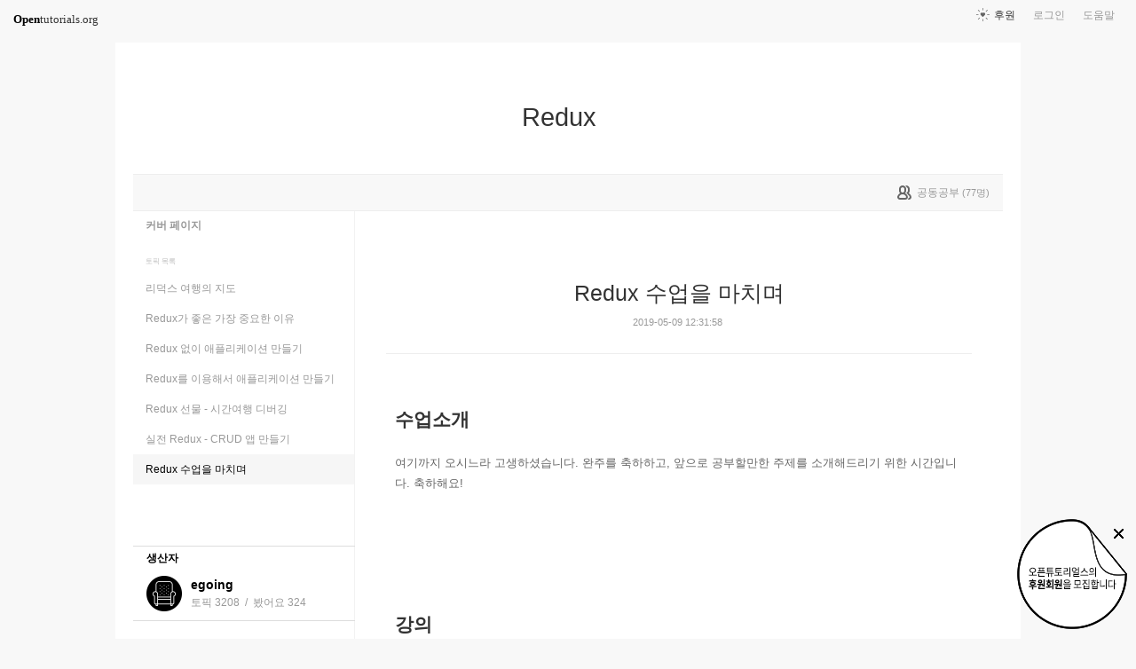

--- FILE ---
content_type: text/html; charset=UTF-8
request_url: https://opentutorials.org/module/4078/24941
body_size: 8794
content:
<!DOCTYPE html>
<html>
<head>
	<meta charset="utf-8">
	<meta name="Author" content="OpenTutorials">
	<meta http-equiv="x-ua-compatible" content="IE=EDGE">
	<meta name="viewport" content="width=1280">
	<title>Redux 수업을 마치며 - Redux</title>
    <link rel="apple-touch-icon" sizes="57x57" href="/static/img/common/favicon/apple-icon-57x57.png">
    <link rel="apple-touch-icon" sizes="60x60" href="/static/img/common/favicon/apple-icon-60x60.png">
    <link rel="apple-touch-icon" sizes="72x72" href="/static/img/common/favicon/apple-icon-72x72.png">
    <link rel="apple-touch-icon" sizes="76x76" href="/static/img/common/favicon/apple-icon-76x76.png">
    <link rel="apple-touch-icon" sizes="114x114" href="/static/img/common/favicon/apple-icon-114x114.png">
    <link rel="apple-touch-icon" sizes="120x120" href="/static/img/common/favicon/apple-icon-120x120.png">
    <link rel="apple-touch-icon" sizes="144x144" href="/static/img/common/favicon/apple-icon-144x144.png">
    <link rel="apple-touch-icon" sizes="152x152" href="/static/img/common/favicon/apple-icon-152x152.png">
    <link rel="apple-touch-icon" sizes="180x180" href="/static/img/common/favicon/apple-icon-180x180.png">
    <link rel="icon" type="image/png" sizes="192x192"  href="/static/img/common/favicon/android-icon-192x192.png">
    <link rel="icon" type="image/png" sizes="32x32" href="/static/img/common/favicon/favicon-32x32.png">
    <link rel="icon" type="image/png" sizes="96x96" href="/static/img/common/favicon/favicon-96x96.png">
    <link rel="icon" type="image/png" sizes="16x16" href="/static/img/common/favicon/favicon-16x16.png">
    <link rel="manifest" href="/manifest.json">
    <meta name="msapplication-TileColor" content="#ffffff">
    <meta name="msapplication-TileImage" content="/static/img/common/favicon/apple-icon-144x144.png">
    <meta name="theme-color" content="#ffffff">

	<link rel="icon" href="/static/img/common/favicon/favicon-32x32.png" type="image/x-icon">
	<meta property="og:title" content="Redux 수업을 마치며 - Redux">
	<meta property="og:type" content="university">
	<meta property="og:url" content="https://opentutorials.org/module/4078/24941">
	<meta property="og:image" content="">
	<meta property="og:site_name" content="Redux">
	<meta property="fb:admins" content="1015740740">
	<!--[if lt IE 9]>
	<script>
		document.createElement('header');
		document.createElement('nav');
		document.createElement('section');
		document.createElement('article');
		document.createElement('aside');
		document.createElement('footer');
		document.createElement('hgroup');
	</script>
	<![endif]-->
	<script type="text/javascript">
		var outpath = '/admin/module_topic_edit/4078/24941';
		var path_context = 'module/4078';
		var user_id = false;
		var topic_id = 24941;
		var base_url = "https://opentutorials.org/";
		var file_url = "/static/";
		var user_file_url = "https://s3-ap-northeast-2.amazonaws.com/opentutorials-user-file";
		var hash = window.location.hash == undefined ? '' : window.location.hash.substr(1);
		var cmt_paging_unit = 50;
		var autosave_interval = 1;
		var CKEDITOR_BASEPATH = base_url + 'static/js/common/ckeditor/';
	</script>
<link href="/static/css/common/reset.css?4" rel="stylesheet" type="text/css" media="all" />
<link href="/static/css/common/tipTip.css?4" rel="stylesheet" type="text/css" media="all" />
<link href="/static/css/desktop/common.css?4" rel="stylesheet" type="text/css" media="all" />
<link href="/static/css/desktop/common-v2.css?4" rel="stylesheet" type="text/css" media="all" />
<link href="/static/css/desktop/menus.css?4" rel="stylesheet" type="text/css" media="all" />
<link href="/static/css/desktop/style.css?4" rel="stylesheet" type="text/css" media="all" />
<link href="/static/css/desktop/content.css?4" rel="stylesheet" type="text/css" media="all" />
<link href="/static/css/desktop/everystudy.css?4" rel="stylesheet" type="text/css" media="all" />
<script src="/static/js/common/jquery/jquery-1.8.3.custom.min.js?4"></script>
<script src="/static/js/common/jquery.ui/1.9.2/js/jquery-ui-1.9.2.custom.min.js?4"></script>
<script src="/static/js/common/jquery.browser.min.js?4"></script>
<script src="/static/js/common/jquery.mousewheel.js?4"></script>
<script src="/static/js/common/jquery.tipTip.min.js?4"></script>
<script src="/static/js/common/spin.min.js?4"></script>
<script src="/static/js/common/common.js?4"></script>
<script src="/static/js/common/jquery.mjs.nested-sortable.js?4"></script>
<script src="/static/js/desktop/topic-ordering.js?4"></script>
<script src="/static/js/common/raphael/raphael.js?4"></script>
<script src="/static/js/desktop/everystudy.js?4"></script>
<!-- Google Tag Manager -->
<script>
    (function(w,d,s,l,i){w[l]=w[l]||[];w[l].push({'gtm.start':
            new Date().getTime(),event:'gtm.js'});var f=d.getElementsByTagName(s)[0],
        j=d.createElement(s),dl=l!='dataLayer'?'&l='+l:'';j.async=true;j.src=
        'https://www.googletagmanager.com/gtm.js?id='+i+dl;f.parentNode.insertBefore(j,f);
    })(window,document,'script','dataLayer','GTM-NFXP6Q');
    function ga(){
        // deprecated
    }
</script>
<!-- End Google Tag Manager -->
</head>
<body id="topic_index" class="module view sidebar everystudy logged_out">

	<div id="whole_wrapper">
		<div class="head">
			<header>
				<hgroup>
					<p class="title"><a href="https://opentutorials.org/module/4078">Redux</a></p>
					<p class="subtitle"><small></small></p>

					<div class="title">
						<a class="icon bg" href="https://opentutorials.org/module/4078" title="">Redux<span class="ico ico_public"> </span></a>
					</div>
					<!-- small class="return">&dash; <a href="https://opentutorials.org/module">모듈 목록으로 돌아가기</a></small -->
				</hgroup>

				<ul id="left_nav">
					<li id="to_home"><a class="title" href="https://opentutorials.org/"><span>Open</span>tutorials.org</a></li> 
				</ul>			<nav id="right_nav">
				<ul>

					
					<li><a class="title" href="https://opentutorials.org/module/180">도움말</a></li>
					<li id="login">
						<a class="title" href="https://opentutorials.org/auth?mode=login&amp;returnURL=module/4078/24941">로그인</a>
						<form id="login-static" class="submenu layerbox" autocomplete="off">
							<div class="wrapper table">
								<div class="header">
									<strong>로그인</strong>
									<button class="btn_close">닫기</button>
								</div>
								<div class="body">
									<dl>
										<dt><label for="predialog_email">아이디</label></dt>
										<dd><input type="text" id="predialog_email" class="text" name="email"/></dd>
										<dt><label for="prodialog_password">비밀번호</label></dt>
										<dd><input type="password" id="predialog_password" class="text" name="password"/></dd>
									</dl>

									<p><input type="checkbox" id="rememberme" name="rememberme" value="on"/><label for="rememberme">로그인 유지</label></p>

									<div class="btns">
										<button type="submit" class="btn btn_submit">로그인</button>
									</div>
								</div>
								<div class="footer">
									<a href="https://opentutorials.org/auth?mode=forget&amp;returnURL=https%3A%2F%2Fopentutorials.org%2Fmodule%2F4078%2F24941" target="_blank">비밀번호 찾기</a> |
									<a href="https://opentutorials.org/auth?mode=register&amp;returnURL=https%3A%2F%2Fopentutorials.org%2Fmodule%2F4078%2F24941">회원가입</a>
								</div>
							</div>
						</form>
					</li>
					<li id="donations"><a href="https://opentutorials.org/module/1588/12591">후원</a></li>
					
					
				</ul>
			</nav>
			</header>

</div>		<div id="body">
			<div id="breadcrumb">
				<div class="wrapper">

					<span id="study_count">
						<a id="btn_everystudy" href="#everystudy" mode="module">
							<span class="label">공동공부</span> <small>(<span class="count">77</span>명)</small>
						</a>
					</span>

				</div>
			</div>

			<div id="cols">
				<div class="wrapper">

					<aside>
						<div id="topic_list_index" class="index">
								<div class="module_cover">
									<a href="https://opentutorials.org/module/4078">커버 페이지</a>
								</div>
							<h2>토픽 목록</h2>

							<nav class="sub_nav">
								<ol id="topic_list_tree" class="no_draggable">
									<li id="list_24935" class="depth_0">
										<div class="label"><a href="https://opentutorials.org/module/4078/24935" class="depth_0"><span class="title">리덕스 여행의 지도</span></a></div>
																			</li>
									<li id="list_24936" class="depth_0">
										<div class="label"><a href="https://opentutorials.org/module/4078/24936" class="depth_0"><span class="title">Redux가 좋은 가장 중요한 이유</span></a></div>
																			</li>
									<li id="list_24937" class="depth_0">
										<div class="label"><a href="https://opentutorials.org/module/4078/24937" class="depth_0"><span class="title">Redux 없이 애플리케이션 만들기</span></a></div>
																			</li>
									<li id="list_24938" class="depth_0">
										<div class="label"><a href="https://opentutorials.org/module/4078/24938" class="depth_0"><span class="title">Redux를 이용해서 애플리케이션 만들기</span></a></div>
																			</li>
									<li id="list_24939" class="depth_0">
										<div class="label"><a href="https://opentutorials.org/module/4078/24939" class="depth_0"><span class="title">Redux 선물 - 시간여행 디버깅</span></a></div>
																			</li>
									<li id="list_24940" class="depth_0">
										<div class="label"><a href="https://opentutorials.org/module/4078/24940" class="depth_0"><span class="title">실전 Redux - CRUD 앱 만들기</span></a></div>
																			</li>
									<li id="list_24941" class="selected depth_0">
										<div class="label"><a href="https://opentutorials.org/module/4078/24941" class="selected depth_0"><span class="title">Redux 수업을 마치며</span></a></div>
																			</li>
								</ol>
							</nav>
						</div>

						<div id="author_identity">
							<h3>생산자</h3>

							<ul>
								<li>
									<div class="profile_image">
										<img class="profile_icon" data-id="1" src="https://s3-ap-northeast-2.amazonaws.com/opentutorials-user-file/avatar/40/1.png" alt="">
									</div>
									<div class="name"><strong>egoing</strong></div>
									<div class="statistics">토픽 3208 &nbsp;/&nbsp; 봤어요 324</div>

								</li>
							</ul>
						</div>
					</aside>
					<div class="entry-area">
						<article class="hentry">

						<hgroup>
							<h1 class="entry-title">Redux 수업을 마치며</h1>
							<div class="props">
								<time datetime="">2019-05-09 12:31:58</time>
							</div>
						</hgroup>

						<div id="content" class="entry-content">
							<h2>수업소개</h2>

<p>여기까지 오시느라 고생하셨습니다. 완주를 축하하고, 앞으로 공부할만한 주제를 소개해드리기 위한 시간입니다. 축하해요!</p>

<p>&nbsp;</p>

<p>&nbsp;</p>

<p>&nbsp;</p>

<h2>강의</h2>

<div class="movie"><iframe allow="accelerometer; autoplay; encrypted-media; gyroscope; picture-in-picture" allowfullscreen="" frameborder="0" height="360" src="https://www.youtube.com/embed/dRcahbiS5zk" width="640"></iframe></div>

<p>&nbsp;</p>

<p>&nbsp;</p>

<p>&nbsp;</p>

<h2>지식지도</h2>

<p>관련된 지식의 지도입니다. 지도를 참고해서 스스로 학습 경로를 탐험해보세요.</p>

<div class="movie"><iframe frameborder="0" height="640" scrolling="no" src="https://seomal.org?i=REDUX" width="640"></iframe></div>

<p>&nbsp;</p>

<p>&nbsp;</p>

<p style="text-align:center"><img alt="" height="150" src="https://s3-ap-northeast-2.amazonaws.com/opentutorials-user-file/module/3129/8213.png" width="150" /></p>

<p>&nbsp;</p>

<p>&nbsp;</p>

<h2>수업소식</h2>

<p>아래 채널에 구독하시면 새로운 온/오프라인 수업이 있을 때 알려드립니다.&nbsp;</p>

<ul>
	<li><a href="https://www.facebook.com/%EC%83%9D%ED%99%9C%EC%BD%94%EB%94%A9-218158748272233/" target="_blank">생활코딩 페이스북 페이지</a></li>
	<li><a href="https://www.youtube.com/channel/UCvc8kv-i5fvFTJBFAk6n1SA" target="_blank">Youtube 채널</a></li>
	<li><a href="http://codingeverybody-notify.appspot.com/" target="_blank">이메일</a></li>
	<li><a href="https://www.facebook.com/groups/codingeverybody/">생활코딩 페이스북 그룹</a></li>
</ul>

<div>&nbsp;</div>

<div>&nbsp;</div>

<div>&nbsp;</div>

						</div>

						</article>
					<div id="social_group">
						<ul>
							<li id="facebook_like"><div class="fb-like" data-send="true" data-layout="button_count" data-width="450" data-height="20" data-show-faces="false"></div></li>
							<li id="readit">
								<a class="marking" href="#" data-mark-id="0"><span class="action">봤어요</span> (<span class="count">50</span>명)</a>
							</li>
							<li id="topic_navigator">
								<ul>
									<li class="prev"><a href="https://opentutorials.org/module/4078/24940">이전</a></li><li class="next"><span>다음</span></li>
								</ul>
							</li>
						</ul>
					</div>

					<div id="fb-root"></div>
					<script>
						(function(d, s, id) {
							var js, fjs = d.getElementsByTagName(s)[0];
							if (d.getElementById(id)) return;
							js = d.createElement(s); js.id = id;
							js.src = "//connect.facebook.net/ko_KR/all.js#xfbml=1";
							js.async = true;
							fjs.parentNode.insertBefore(js, fjs);
						}(document, 'script', 'facebook-jssdk'));

						function doMarking() {
							var marker = $('#social_group a.marking');
                            var count = Number(marker.find('span.count').text());
							var markType = marker.hasClass('marked') ? 'unmark' : 'marking';
							ga('send', 'event', 'Participation', 'mark_'+markType, path_context+(topic_id ? '/'+topic_id : '')+', '+document.title , {useBeacon:true});
							$.ajax({
								url: "https://opentutorials.org/module/4078/24941/marking_ajax",
								data: {'type':'saw', 'marktype':markType, 'mark_id':marker.data('mark-id')},
								type: 'post',
								dataType: 'json',
								success: function (response) {
									if (response.result) {
										if (response.data.status == 'unmarked'){
											marker.removeClass('marked');
											marker.find('span.action').html("봤어요");
											marker.find('span.count').text(count-1 < 0 ? 0: count-1);
										} else {
											marker.addClass('marked');
											marker.find('span.action').html("봤어요 취소");
											marker.find('span.count').text(count+1);
										}

										marker.data('mark-id', response.data.id);
									} else {
										if (response.errorCode == 1) {
											var dialog = LoginDialogManager.get();
											dialog.show(true);
										} else {
											xalert(NULL, response.msg, {modal:true});
										}
									}

                                    $('#readit a.marking').click(handleMarking);
								}
							})
						}

						function handleMarking(event) {
                            $('#readit a.marking').unbind();
							event.preventDefault();
							var dialog = LoginDialogManager.get();
							dialog.show(function(response) {
								if (response.result)
									    doMarking();
                                    }
								else
									xalert(NULL, result.msg, {modal:true});
							});

						}

						$('#readit a.marking').click(handleMarking);
					</script>
<div id="comment" data-role="collapsible">
	<h3>댓글</h3>


    <form id="comment_new_form" class="comment_form">
        <input type="hidden" name="course_id" value="0">
        <input type="hidden" name="module_id" value="4078">
        <input type="hidden" name="topic_id" value="24941">

        <div class="form_wrapper">
            <dl class="comment_form_content">
                <dt>댓글 본문</dt>
                <dd>
                    <textarea id="cmt_content_without_login" name="cmt_content" readonly data-login-url="https://opentutorials.org/auth?mode=login&returnURL=https%3A%2F%2Fopentutorials.org%2Fmodule%2F4078%2F24941">댓글을 작성하려면 로그인하셔야 합니다.</textarea>
                </dd>
            </dl>
        </div>
    </form>

<!--	<label id="show_question_only"><input type="checkbox" />질문만 보기</label>-->

	<ol id="comment_list">
		<li id="comment225686" data-id="225686" data-is-question="no">
			<div class="profile_image">
				<img class="profile_icon" data-id="7882" src="https://s3-ap-northeast-2.amazonaws.com/opentutorials-user-file/avatar/40/7882.png" alt="">
			</div>


			<div class="name time">
				<strong>이가은</strong><a href="#comment225686" name="comment225686"><time datetime="2023-02-20 17:09:22">2년 전</time></a>
			</div>

			<div class="comment_content">
				23.02.20<br />
고맙습니다!! 역시 이고잉!			</div>

			<div class="buttons">
				<a class="icon block reply" href="#"><span class="ico ico_reply"></span> 답글</a>
			</div>
		</li>
		<li id="comment223698" data-id="223698" data-is-question="no">
			<div class="profile_image">
				<img class="profile_icon" data-id="78967" src="/static/img/common/40_profile.png" alt="">
			</div>


			<div class="name time">
				<strong>광릉매니아</strong><a href="#comment223698" name="comment223698"><time datetime="2022-11-24 13:30:26">3년 전</time></a>
			</div>

			<div class="comment_content">
				고맙습니다			</div>

			<div class="buttons">
				<a class="icon block reply" href="#"><span class="ico ico_reply"></span> 답글</a>
			</div>
		</li>
		<li id="comment222110" data-id="222110" data-is-question="no">
			<div class="profile_image">
				<img class="profile_icon" data-id="127047" src="https://s3-ap-northeast-2.amazonaws.com/opentutorials-user-file/avatar/40/127047.png" alt="">
			</div>


			<div class="name time">
				<strong>당당</strong><a href="#comment222110" name="comment222110"><time datetime="2022-09-29 13:42:31">3년 전</time></a>
			</div>

			<div class="comment_content">
				2022.09.29			</div>

			<div class="buttons">
				<a class="icon block reply" href="#"><span class="ico ico_reply"></span> 답글</a>
			</div>
		</li>
		<li id="comment219234" data-id="219234" data-is-question="no">
			<div class="profile_image">
				<img class="profile_icon" data-id="126084" src="/static/img/common/40_profile.png" alt="">
			</div>


			<div class="name time">
				<strong>코딩러버</strong><a href="#comment219234" name="comment219234"><time datetime="2022-07-22 12:33:34">3년 전</time></a>
			</div>

			<div class="comment_content">
				어려웠습니다			</div>

			<div class="buttons">
				<a class="icon block reply" href="#"><span class="ico ico_reply"></span> 답글</a>
			</div>
		</li>
		<li id="comment218193" data-id="218193" data-is-question="no">
			<div class="profile_image">
				<img class="profile_icon" data-id="12698" src="/static/img/common/40_profile.png" alt="">
			</div>


			<div class="name time">
				<strong>라온</strong><a href="#comment218193" name="comment218193"><time datetime="2022-07-03 18:34:44">3년 전</time></a>
			</div>

			<div class="comment_content">
				감사합니다.			</div>

			<div class="buttons">
				<a class="icon block reply" href="#"><span class="ico ico_reply"></span> 답글</a>
			</div>
		</li>
		<li id="comment194719" data-id="194719" data-is-question="no">
			<div class="profile_image">
				<img class="profile_icon" data-id="107548" src="/static/img/common/40_profile.png" alt="">
			</div>


			<div class="name time">
				<strong>jeisyoon</strong><a href="#comment194719" name="comment194719"><time datetime="2021-06-08 00:18:14">4년 전</time></a>
			</div>

			<div class="comment_content">
				2021.06.07 Redux - 완강<br />
감사합니다.			</div>

			<div class="buttons">
				<a class="icon block reply" href="#"><span class="ico ico_reply"></span> 답글</a>
			</div>
		</li>
		<li id="comment184859" data-id="184859" data-is-question="no">
			<div class="profile_image">
				<img class="profile_icon" data-id="74178" src="https://s3-ap-northeast-2.amazonaws.com/opentutorials-user-file/avatar/40/74178.png" alt="">
			</div>


			<div class="name time">
				<strong>JJ Lee</strong><a href="#comment184859" name="comment184859"><time datetime="2021-02-18 00:14:06">4년 전</time></a>
			</div>

			<div class="comment_content">
				개념잡기 최고!!!			</div>

			<div class="buttons">
				<a class="icon block reply" href="#"><span class="ico ico_reply"></span> 답글</a>
			</div>
		</li>
		<li id="comment181822" data-id="181822" data-is-question="no">
			<div class="profile_image">
				<img class="profile_icon" data-id="103926" src="/static/img/common/40_profile.png" alt="">
			</div>


			<div class="name time">
				<strong>생활둘기</strong><a href="#comment181822" name="comment181822"><time datetime="2021-01-26 19:03:59">4년 전</time></a>
			</div>

			<div class="comment_content">
				2021 1 26			</div>

			<div class="buttons">
				<a class="icon block reply" href="#"><span class="ico ico_reply"></span> 답글</a>
			</div>
		</li>
		<li id="comment161187" data-id="161187" data-is-question="no">
			<div class="profile_image">
				<img class="profile_icon" data-id="25108" src="/static/img/common/40_profile.png" alt="">
			</div>


			<div class="name time">
				<strong>감성팔이</strong><a href="#comment161187" name="comment161187"><time datetime="2020-10-08 16:17:01">5년 전</time></a>
			</div>

			<div class="comment_content">
				감사합니다:)			</div>

			<div class="buttons">
				<a class="icon block reply" href="#"><span class="ico ico_reply"></span> 답글</a>
			</div>
		</li>
		<li id="comment140047" data-id="140047" data-is-question="no">
			<div class="profile_image">
				<img class="profile_icon" data-id="90128" src="https://s3-ap-northeast-2.amazonaws.com/opentutorials-user-file/avatar/40/90128.png" alt="">
			</div>


			<div class="name time">
				<strong>이경훈</strong><a href="#comment140047" name="comment140047"><time datetime="2020-06-13 17:32:12">5년 전</time></a>
			</div>

			<div class="comment_content">
				리덕스 정말 잘배웠습니다. 기분 좋아요~^^			</div>

			<div class="buttons">
				<a class="icon block reply" href="#"><span class="ico ico_reply"></span> 답글</a>
			</div>
		</li>
		<li id="comment132540" data-id="132540" data-is-question="no">
			<div class="profile_image">
				<img class="profile_icon" data-id="39623" src="https://s3-ap-northeast-2.amazonaws.com/opentutorials-user-file/avatar/40/39623.png" alt="">
			</div>


			<div class="name time">
				<strong>최재욱</strong><a href="#comment132540" name="comment132540"><time datetime="2020-04-05 15:23:41">5년 전</time></a>
			</div>

			<div class="comment_content">
				덕분에 재밌게 잘 배웠습니다! react-redux 바로 쫓아갈게요 좋은 강의 감사합니다!			</div>

			<div class="buttons">
				<a class="icon block reply" href="#"><span class="ico ico_reply"></span> 답글</a>
			</div>
		</li>
		<li id="comment125388" data-id="125388" data-is-question="no">
			<div class="profile_image">
				<img class="profile_icon" data-id="0" src="/static/img/common/40_profile.png" alt="">
			</div>


			<div class="name time">
				<strong>태현</strong><a href="#comment125388" name="comment125388"><time datetime="2020-01-28 15:23:53">5년 전</time></a>
			</div>

			<div class="comment_content">
				감사합니다 덕분에 redux의 기초개념을 잘이해했습니다.			</div>

			<div class="buttons">
				<a class="icon block reply" href="#"><span class="ico ico_reply"></span> 답글</a> <a class="icon block edit" href="#"><span class="ico ico_modify"></span> 수정</a> <a class="icon block delete" href="#"><span class="ico ico_close"></span> 삭제</a>
			</div>
		</li>
		<li id="comment115452" data-id="115452" data-is-question="no">
			<div class="profile_image">
				<img class="profile_icon" data-id="15797" src="https://s3-ap-northeast-2.amazonaws.com/opentutorials-user-file/avatar/40/15797.png" alt="">
			</div>


			<div class="name time">
				<strong>잉고래</strong><a href="#comment115452" name="comment115452"><time datetime="2019-11-07 10:21:42">6년 전</time></a>
			</div>

			<div class="comment_content">
				좋은 강의 감사합니다.			</div>

			<div class="buttons">
				<a class="icon block reply" href="#"><span class="ico ico_reply"></span> 답글</a>
			</div>
		</li>
		<li id="comment101776" data-id="101776" data-is-question="no">
			<div class="profile_image">
				<img class="profile_icon" data-id="0" src="/static/img/common/40_profile.png" alt="">
			</div>


			<div class="name time">
				<strong>정인기</strong><a href="#comment101776" name="comment101776"><time datetime="2019-05-17 10:03:33">6년 전</time></a>
			</div>

			<div class="comment_content">
				감사합니다. 새로운 도구를 알게 해주셔서 너무 고맙습니다.			</div>

			<div class="buttons">
				<a class="icon block reply" href="#"><span class="ico ico_reply"></span> 답글</a> <a class="icon block edit" href="#"><span class="ico ico_modify"></span> 수정</a> <a class="icon block delete" href="#"><span class="ico ico_close"></span> 삭제</a>
			</div>
		</li>
	</ol>

	<div id="cmt_more" class="hidden">
		<a href="#"><span>더 보기</span></a>
	</div>
</div>					</div>
					<div style="clear: both"></div>
				
				
					<div id="footer">
						<a href="https://opentutorials.org/home/viewmode_mobile?returnURL=https%3A%2F%2Fopentutorials.org%2Fmodule%2F4078%2F24941">모바일 버전</a>
					</div>

					<div class="clear"></div>
				</div>
			</div>
		</div>
	</div>

	<div id="author_balloon">
		<div class="box">
			<img class="avatar" src="https://opentutorials.org/static/img/common/blank.gif" alt="" style="background-image: none">
		</div>

		<div class="header">
			<strong>graphittie</strong>
			<a href="#">자세히 보기</a>
		</div>

		<div class="body">
			<ul id="statistics">
				<li class="topic"><span class="text"><i></i>토픽</span> <span class="count">0</span></li>
				<li class="module"><span class="text"><i></i>모듈</span> <span class="count">0</span></li>
				<li class="course"><span class="text"><i></i>코스</span> <span class="count">0</span></li>
				<li class="readit"><span class="text"><i></i>봤어요</span> <span class="count">0</span></li>
				<li class="comment"><span class="text"><i></i>댓글</span> <span class="count">0</span></li>
				<li class="hof"><span class="text"><i></i>명예의 전당</span> <span class="count">0</span></li>
			</ul>
		</div>
	</div>

	<div id="holder">

	</div>

<script src="/static/js/desktop/comment.js?4"></script>
<script src="/static/js/desktop/script.js?4"></script>
	<script>
		if (DOMLoader.callbacks.length) {
			for (var i=0, max=DOMLoader.callbacks.length; i<max; i++)
				DOMLoader.callbacks[i]();
		}

	</script>

	<!-- Google Tag Manager (noscript) -->
<noscript><iframe src="https://www.googletagmanager.com/ns.html?id=GTM-NFXP6Q"
                  height="0" width="0" style="display:none;visibility:hidden"></iframe></noscript>
<!-- End Google Tag Manager (noscript) -->
<style type="text/css">
    .bn_area { position: fixed; bottom:135px; right: 10px; display:none;}
        .bn {position: relative;}
        .bn_fund { position: absolute; top:0; right:0;}
        .bn_close {position: absolute; top: 7px; right: 0; z-index: 100;}
</style>
<script>
	/*!
 * JavaScript Cookie v2.1.2
 * https://github.com/js-cookie/js-cookie
 *
 * Copyright 2006, 2015 Klaus Hartl & Fagner Brack
 * Released under the MIT license
 */
;(function (factory) {
	if (typeof define === 'function' && define.amd) {
		define(factory);
	} else if (typeof exports === 'object') {
		module.exports = factory();
	} else {
		var OldCookies = window.Cookies;
		var api = window.Cookies = factory();
		api.noConflict = function () {
			window.Cookies = OldCookies;
			return api;
		};
	}
}(function () {
	function extend () {
		var i = 0;
		var result = {};
		for (; i < arguments.length; i++) {
			var attributes = arguments[ i ];
			for (var key in attributes) {
				result[key] = attributes[key];
			}
		}
		return result;
	}

	function init (converter) {
		function api (key, value, attributes) {
			var result;
			if (typeof document === 'undefined') {
				return;
			}

			// Write

			if (arguments.length > 1) {
				attributes = extend({
					path: '/'
				}, api.defaults, attributes);

				if (typeof attributes.expires === 'number') {
					var expires = new Date();
					expires.setMilliseconds(expires.getMilliseconds() + attributes.expires * 864e+5);
					attributes.expires = expires;
				}

				try {
					result = JSON.stringify(value);
					if (/^[\{\[]/.test(result)) {
						value = result;
					}
				} catch (e) {}

				if (!converter.write) {
					value = encodeURIComponent(String(value))
						.replace(/%(23|24|26|2B|3A|3C|3E|3D|2F|3F|40|5B|5D|5E|60|7B|7D|7C)/g, decodeURIComponent);
				} else {
					value = converter.write(value, key);
				}

				key = encodeURIComponent(String(key));
				key = key.replace(/%(23|24|26|2B|5E|60|7C)/g, decodeURIComponent);
				key = key.replace(/[\(\)]/g, escape);

				return (document.cookie = [
					key, '=', value,
					attributes.expires && '; expires=' + attributes.expires.toUTCString(), // use expires attribute, max-age is not supported by IE
					attributes.path    && '; path=' + attributes.path,
					attributes.domain  && '; domain=' + attributes.domain,
					attributes.secure ? '; secure' : ''
				].join(''));
			}

			// Read

			if (!key) {
				result = {};
			}

			// To prevent the for loop in the first place assign an empty array
			// in case there are no cookies at all. Also prevents odd result when
			// calling "get()"
			var cookies = document.cookie ? document.cookie.split('; ') : [];
			var rdecode = /(%[0-9A-Z]{2})+/g;
			var i = 0;

			for (; i < cookies.length; i++) {
				var parts = cookies[i].split('=');
				var cookie = parts.slice(1).join('=');

				if (cookie.charAt(0) === '"') {
					cookie = cookie.slice(1, -1);
				}

				try {
					var name = parts[0].replace(rdecode, decodeURIComponent);
					cookie = converter.read ?
						converter.read(cookie, name) : converter(cookie, name) ||
						cookie.replace(rdecode, decodeURIComponent);

					if (this.json) {
						try {
							cookie = JSON.parse(cookie);
						} catch (e) {}
					}

					if (key === name) {
						result = cookie;
						break;
					}

					if (!key) {
						result[name] = cookie;
					}
				} catch (e) {}
			}

			return result;
		}

		api.set = api;
		api.get = function (key) {
			return api(key);
		};
		api.getJSON = function () {
			return api.apply({
				json: true
			}, [].slice.call(arguments));
		};
		api.defaults = {};

		api.remove = function (key, attributes) {
			api(key, '', extend(attributes, {
				expires: -1
			}));
		};

		api.withConverter = init;

		return api;
	}

	return init(function () {});
}));
</script>
<div class="bn_area" id="donation_badge">
    <div class="bn">
        <a href="https://opentutorials.org/module/1588/12591" class="bn_fund"><img src="/static/img/common/badge/bn_fund.png" /></a>
        <a href="#close" class="bn_close" onclick="$('#donation_badge').hide();Cookies.set('donation_badge_disable', 'yes', {expires: 10000}); return false;"><img src="/static/img/common/badge/bn_close.png" title="X 버튼을 누르면 더 이상 표시하지 않습니다. 후원 기간 동안 일시적으로 노출하고 있습니다. 가독성을 떨어트린 점 죄송합니다." /></a>
    </div>
</div>
<script>
if(!Cookies.get('donation_badge_disable')){
	$('#donation_badge').show();
}
</script>    <script>
        $(document).ready(function() {
            $('.hentry .movie').append('<input style="position:absolute;margin-left:5px;width:1.5rem;opacity: 0.1;filter: alpha(opacity=10);" class="split" type="image" src="/static/img/desktop/noun_1102024.png" value="split" title="새창으로 열기" onmouseover="this.style.opacity=\'1\'" onmouseleave="this.style.opacity=\'0.1\'">');
            return $(document).on('click', '.split', function() {
                var height, htmlCode, iframeCode, iframeObj, ifrmaeObjCloned, width;
                iframeObj = $(this).parent('.movie').find('iframe');
                width = iframeObj.attr('width');
                height = iframeObj.attr('height');
                iframeCode = $(this).parent('.movie').find('iframe')[0].outerHTML;
                ifrmaeObjCloned = $(iframeCode);
                ifrmaeObjCloned.attr('width', '100%');
                ifrmaeObjCloned.attr('height', '100%');
                if (window.o2moivepop) {
                    window.o2moivepop.close();
                }
                window.o2moivepop = window.open('', 'o2moivepop', "width=" + width + ",height=" + height + "");
                htmlCode = '<!doctype html><html><body style="margin:0;width:100vw;height:100vh">' + ifrmaeObjCloned[0].outerHTML + '</body></html>';
                return o2moivepop.document.write(htmlCode);
            });
        });
    </script>
</body>
</html>


--- FILE ---
content_type: text/html; charset=utf-8
request_url: https://seomal.org/?i=REDUX
body_size: 3554
content:
<html>
<head>
    <title>Seomal</title>
    <meta name="viewport" content="width=device-width, initial-scale=1, user-scalable=no">
    <!-- Global site tag (gtag.js) - Google Analytics -->
    <script async src="https://www.googletagmanager.com/gtag/js?id=UA-80887304-4"></script>
    <script>
        window.dataLayer = window.dataLayer || [];

        function gtag() {
            dataLayer.push(arguments);
        }

        gtag('js', new Date());
        gtag('config', 'UA-80887304-4');
    </script>
    <style>
        body {
            background-color: white;
            margin:0;
        }

        #cy {
            width: 100%;
            height: 100%;
            display: block;
        }

        .pin{
            /*position: absolute;*/
            /*top:-80px;*/
            /*left:-24px;*/
            background-color: rgba(255,255,255,0);
        }
    </style>
    <link href="https://fonts.googleapis.com/css?family=Open+Sans+Condensed:300" rel="stylesheet">
    <script src="https://cdn.polyfill.io/v2/polyfill.min.js?features=Promise,fetch"></script>
    <script src="./cytoscape.3.13.0.min.js"></script>
    <script src="./cytoscape-cose-bilkent.4.0.0.js"></script>
    <script src="lib/TinyColor-1.0.0/tinycolor.js"></script>
    <script
            src="https://code.jquery.com/jquery-2.2.4.min.js"
            integrity="sha256-BbhdlvQf/xTY9gja0Dq3HiwQF8LaCRTXxZKRutelT44="
            crossorigin="anonymous"></script>
</head>
<body>
<!--<textarea id="msg" style="width:100%; height:200px;"></textarea>-->
<div id="cy"></div>
<script>
    function getParameterByName(name, url) {
        if (!url) url = window.location.href;
        name = name.replace(/[\[\]]/g, "\\$&");
        var regex = new RegExp("[?&]" + name + "(=([^&#]*)|&|#|$)"),
            results = regex.exec(url);
        if (!results) return null;
        if (!results[2]) return '';
        return decodeURIComponent(results[2].replace(/\+/g, " "));
    }

    function getFetchURL() {
        return 'data/' + (getParameterByName('src') ? getParameterByName('src') + '.json' : 'data.json');
    }

    fetch(getFetchURL(), {mode: 'no-cors'})
        .then(function (res) {
            return res.json();
        })
        .then(function (data) {

            _rank_cy = cytoscape({
                elements: data
            });

            function setFocus(target_element, successorsColor, predecessorsColor, edgeWidth, arrowScale){
                target_element.style('background-color', nodeActiveBGColor);
                target_element.style('color', fontColor);
                target_element.successors().each(
                    function(e){
                        if(e.isEdge()){
                            e.style('width', edgeWidth);
                            e.style('arrow-scale', arrowScale);
                        }
                        e.style('color',fontColor);
                        e.style('background-color',successorColor);
                        e.style('line-color', successorColor);
                        e.style('target-arrow-color', successorColor);
                        e.style('z-index', getMaxZIndex());
                        setOpacityElement(e, 1);
                    }
                );
                target_element.predecessors().each(function(e){
                    if(e.isEdge()){
                        e.style('width', edgeWidth);
                        e.style('arrow-scale', arrowScale);
                    }
                    e.style('color',fontColor);
                    e.style('background-color',predecessorsColor);
                    e.style('line-color', predecessorsColor);
                    e.style('target-arrow-color', predecessorsColor);
                    e.style('z-index', getMaxZIndex());
                    setOpacityElement(e, 1);
                });
                target_element.neighborhood().each(
                    function(e){
                        var empDegree = 30;
                        e.style('background-color',tinycolor(e.style('background-color')).darken(empDegree).toString());
                        e.style('line-color', tinycolor(e.style('line-color')).darken(empDegree).toString());
                        e.style('target-arrow-color', tinycolor(e.style('target-arrow-color')).darken(empDegree).toString());
                    }
                );
                target_element.style('z-index', getMaxZIndex());
                target_element.style('width', Math.max(parseFloat(target_element.style('width')), nodeActiveSize));
                target_element.style('height', Math.max(parseFloat(target_element.style('height')), nodeActiveSize));
                target_element.style('font-size', Math.max(parseFloat(target_element.style('font-size')), nodeActiveFontSize));
            }

            var pageRank = _rank_cy.elements().pageRank();
            var nodeMaxSize = 80;
            var nodeMinSize = 4;
            var fontMaxSize = 7;
            var fontMinSize = 4;

            var dimColor = '#f4f4f8';
            var textOutlineColor = 'white';
            var fontColor = 'black';
            var nodeBGColor = '#4f5b66';
            var edgeBGColor = '#c0c5ce';
            var edgeWidth = '0.3px';
            var arrowScale = 0.2
            var arrowActiveScale = 0.5
            var successorColor = 'rgb(246, 176, 172)';
            var successorWeakColor = '#ff8b94';
            var predecessorsColor = 'rgb(140, 232, 250)';
            var predecessorsWeakColor = '#4a91f2';

            var nodeActiveBGColor = '#fed766';
            var nodeActiveSize = 23;
            var nodeActiveFontSize = 7;
            var edgeActiveWidth = '1px';

            var layout = {
                name: 'cose-bilkent',
                animate: false,
                gravityRangeCompound: 1.5,
                fit: true,
                tile: true
            };


            // var layout = {
            //     name: 'euler',
            //     randomize: true,
            //     animate: false,
            //     fit:true
            // }


            cy = cytoscape({
                container: document.getElementById('cy'), // container to render in
                elements: data,
                minZoom:0.2,
                wheelSensitivity:0.1,
                style: [ // the stylesheet for the graph
                    {
                        selector: 'node',
                        style: {
                            'font-family':'Open Sans Condensed',
                            'font-weight': '200',
                            'label': 'data(label)',
                            'text-valign': 'top',
                            'color': fontColor,
                            'text-outline-width': 0,
                            'text-outline-color': textOutlineColor,
                            'background-color': nodeBGColor,
                            'width':function(ele){
                                return nodeMaxSize*pageRank.rank('#'+ele.id())+nodeMinSize;
                            },
                            'height':function(ele){
                                return nodeMaxSize*pageRank.rank('#'+ele.id())+nodeMinSize;
                            },
                            'font-size':function(ele){
                                return fontMaxSize*pageRank.rank('#'+ele.id())+fontMinSize;
                            }
                        }
                    },
                    {
                        selector: 'edge',
                        style: {
                            'curve-style': 'bezier',
                            'width': 0.3,
                            'target-arrow-shape': 'triangle',
                            'line-color': edgeBGColor,
                            'target-arrow-color': edgeBGColor,
                        }
                    },
                    {
                        selector: '.prepare',
                        style: {
                            'opacity': '0.5'
                        }
                    }
                ],

                layout: layout
            });



            function getMaxZIndex(){
                if(!window.zindex){
                    window.zindex = 1;
                }
                return ++window.zindex;
            }





            function setOpacityElement(target_element, degree){
                target_element.style('opacity', degree);
            }

            function setOpacity(target_cy, degree){
                target_cy.nodes().forEach(function(target){
                    setOpacityElement(target, degree);
                });
                target_cy.edges().forEach(function(target){
                    setOpacityElement(target, degree);
                });
            }

            function setStyle(target_cy, style){
                target_cy.nodes().forEach(function(target){
                    target.style(style);
                });
                target_cy.edges().forEach(function(target){
                    target.style(style);
                });

            }

            function setResetFocus(target_cy){
                target_cy.nodes().forEach(function(target){
                    target.style('background-color', nodeBGColor);
                    var rank = pageRank.rank(target);
                    target.style('width', nodeMaxSize*rank+nodeMinSize);
                    target.style('height', nodeMaxSize*rank+nodeMinSize);
                    target.style('font-size', fontMaxSize*rank+fontMinSize);
                    target.style('color', fontColor);
                });
                target_cy.edges().forEach(function(target){
                    target.style('line-color', edgeBGColor);
                    target.style('target-arrow-color', edgeBGColor);
                    target.style('width', edgeWidth);
                    target.style('arrow-scale', arrowScale);
                });

            }

            var home = getParameterByName('i');
            if(home){
                var _home = cy.$('#'+home);
                setResetFocus(cy);
                setFocus(_home, successorColor, predecessorsColor, edgeActiveWidth, arrowActiveScale);
                // cy.animate({
                //     center:{eles:_home}
                // }, {duration:1500})
            } else {
                setResetFocus(cy);
            }


            cy.on('tap', function (e) {
                // 바탕화면을 탭했을 때 하이라이트를 제거
                if(e.cy === e.target){
                    setResetFocus(e.cy);
                } else {
                    var url = e.target.data('url');
                    gtag('event', 'Click', {
                        'event_category': 'node',
                        'event_label': e.target.id(),
                        'value': 1
                    });
                    if(url && url !== '')
                        window.open(url);
                }

            });

            cy.on('tapend mouseout', 'node', function(e){
                // document.querySelector('#msg').value += (e.type)+"\n";
                setResetFocus(e.cy);
            });

            cy.on('tapstart mouseover', 'node', function(e){
                setResetFocus(e.cy);
                setStyle(cy, {
                    'background-color':dimColor,
                    'line-color':dimColor,
                    'target-arrow-color':dimColor,
                    'color':dimColor
                });
                setFocus(e.target, successorColor, predecessorsColor, edgeActiveWidth, arrowActiveScale);
            });

            // web font가 로딩이 끝나면 강제로 redraw 합니다.
            waitForWebfonts(['Open Sans Condensed'], function(){
                cy.forceRender();
            })



        });

    function debouncer(func, timeout) {
        var timeoutID, timeout = timeout || 200;
        return function () {
            var scope = this, args = arguments;
            clearTimeout(timeoutID);
            timeoutID = setTimeout(function () {
                func.apply(scope, Array.prototype.slice.call(args));
            }, timeout);
        }
    }

    function waitForWebfonts(fonts, callback) {
        var loadedFonts = 0;
        for(var i = 0, l = fonts.length; i < l; ++i) {
            (function(font) {
                var node = document.createElement('span');
                // Characters that vary significantly among different fonts
                node.innerHTML = 'giItT1WQy@!-/#';
                // Visible - so we can measure it - but not on the screen
                node.style.position      = 'absolute';
                node.style.left          = '-10000px';
                node.style.top           = '-10000px';
                // Large font size makes even subtle changes obvious
                node.style.fontSize      = '300px';
                // Reset any font properties
                node.style.fontFamily    = 'sans-serif';
                node.style.fontVariant   = 'normal';
                node.style.fontStyle     = 'normal';
                node.style.fontWeight    = 'normal';
                node.style.letterSpacing = '0';
                document.body.appendChild(node);

                // Remember width with no applied web font
                var width = node.offsetWidth;

                node.style.fontFamily = font + ', sans-serif';

                var interval;
                function checkFont() {
                    // Compare current width with original width
                    if(node && node.offsetWidth != width) {
                        ++loadedFonts;
                        node.parentNode.removeChild(node);
                        node = null;
                    }

                    // If all fonts have been loaded
                    if(loadedFonts >= fonts.length) {
                        if(interval) {
                            clearInterval(interval);
                        }
                        if(loadedFonts == fonts.length) {
                            callback();
                            return true;
                        }
                    }
                };

                if(!checkFont()) {
                    interval = setInterval(checkFont, 50);
                }
            })(fonts[i]);
        }
    };


    $(window).resize(debouncer(function () {
        cy.fit()
    }))
    $(document).one('touchstart click', function () {
        cy.userPanningEnabled(true)
    })
</script>

</body>
</html>


--- FILE ---
content_type: text/css
request_url: https://opentutorials.org/static/css/desktop/menus.css?4
body_size: 2957
content:
@import url(//fonts.googleapis.com/earlyaccess/nanumgothic.css);.hidden{display:none !important}#left_nav{color:#999;position:absolute;left:10px;top:0;font-size:12px;padding-left:5px;z-index:1000}
#left_nav #to_home{padding-right:.5em;font-size:1.1em;margin-top:.9em}#left_nav #to_home a{color:#ccc;text-indent:inherit;width:inherit;height:20px;line-height:20px;font-family:verdana !important}
#left_nav #to_home a span{color:#2ecc71}#left_nav>li{float:left;margin-right:1.5em;margin-top:1.3em}
#left_nav>li>a{line-height:14px;height:14px;background-repeat:no-repeat;background-position:center center;display:block;overflow:hidden;text-indent:100em;width:16px}
#left_nav>li#btn_create_module a.title{background-image:url("../../img/desktop/icon_module.jpg")}
#left_nav>li#btn_create_module a.title:hover{background-image:url("../../img/desktop/icon_module_hover.png")}
#left_nav>li#btn_create_module.selected a.title{background-image:url("../../img/desktop/icon_module_hover.png")}
#left_nav>li#btn_create_module form#new_module_layer{left:0;width:470px}#left_nav>li#btn_create_module form#new_module_layer div.pin{right:auto;left:140px}
#left_nav>li#btn_create_module form#new_module_layer div.body{padding-top:15px}#left_nav>li#btn_create_module form#new_module_layer div.body dl{overflow:hidden;margin-bottom:9px}
#left_nav>li#btn_create_module form#new_module_layer div.body dl dt{float:left;text-align:right;padding-top:7px;width:85px}
#left_nav>li#btn_create_module form#new_module_layer div.body dl dt label{padding-right:22px}
#left_nav>li#btn_create_module form#new_module_layer div.body dl dd{float:left;margin-top:0 !important}
#left_nav>li#btn_create_module form#new_module_layer div.body dl dd input.text{width:350px}
#left_nav>li#btn_create_module form#new_module_layer div.body dl dd textarea{font-size:12px;height:15em;width:356px}
#left_nav>li#btn_create_module form#new_module_layer div.body dl.new_license dt{padding-top:1px !important}
#left_nav>li#btn_create_module form#new_module_layer div.body dl.new_license dd input.chk{margin-right:3px}
#left_nav>li#course_allview a.title{background-image:url("../../img/desktop/icon_allview.png")}
#left_nav>li#course_allview a.title:hover{background-image:url("../../img/desktop/icon_allview_hover.png")}
#left_nav>li#course_allview.selected a.title{background-image:url("../../img/desktop/icon_allview_hover.png")}
#left_nav>li#notify_count>a.title{background-image:url("../../img/desktop/icon_notify0.png");color:#444;font-size:10px;float:left;font-family:tahoma,sans-serif;padding:0 3px;text-align:center;text-indent:0;overflow:hidden;min-width:11px;-webkit-background-clip:padding-box;-webkit-border-radius:3px;-moz-border-radius:3px;border-radius:3px}
#left_nav>li#notify_count>a.title span.label{display:none}#left_nav>li#notify_count>a.title:hover{background-image:url("../../img/desktop/icon_notify0_hover.png");color:#444}
#left_nav>li#notify_count.has_new>a{background-image:url("../../img/desktop/icon_notify.png");color:#fff !important}
#left_nav>li#notify_count.has_new>a:hover{background-image:url("../../img/desktop/icon_notify_hover.png");color:#fff !important}
#left_nav>li#notify_count.has_new.selected a.title{background-image:url("../../img/desktop/icon_notify_hover.png");color:#444;position:relative;z-index:101}
#left_nav>li#notify_count.selected a.title{background-image:url("../../img/desktop/icon_notify0_hover.png");color:#444;position:relative;z-index:101}
#left_nav>li#notify_count div#notifier_layer{display:none;left:0;top:40px;width:280px;text-align:left}
#left_nav>li#notify_count div#notifier_layer div.pin{left:178px}#left_nav>li#notify_count div#notifier_layer div.spinner{position:absolute !important;top:50% !important;left:50% !important}
#left_nav>li#notify_count div#notifier_layer div.head .selected{font-weight:bold}
#left_nav>li#notify_count div#notifier_layer div.head .notify_cate{padding:5px}#left_nav>li#notify_count div#notifier_layer div.body{max-height:500px;overflow-y:scroll;padding:0}
#left_nav>li#notify_count div#notifier_layer div.body li{background-color:#ffd;border-bottom:1px solid #eee;padding:7px 10px;line-height:1em;position:relative}
#left_nav>li#notify_count div#notifier_layer div.body li:last-child{border-bottom:0}
#left_nav>li#notify_count div#notifier_layer div.body li img.user_pict{height:40px;width:40px;background-color:#eee;position:absolute;top:8px;left:10px}
#left_nav>li#notify_count div#notifier_layer div.body li p{color:#666;height:auto;font-size:11px;line-height:1.3em;padding-left:50px}
#left_nav>li#notify_count div#notifier_layer div.body li p .username{color:#333;font-weight:bold}
#left_nav>li#notify_count div#notifier_layer div.body li p a{display:inline;padding:0}
#left_nav>li#notify_count div#notifier_layer div.body li p a.module{color:#333;font-weight:bold}
#left_nav>li#notify_count div#notifier_layer div.body li p a.course{color:#333;font-weight:bold}
#left_nav>li#notify_count div#notifier_layer div.body li p a.topic{color:#333;font-weight:bold}
#left_nav>li#notify_count div#notifier_layer div.body li time{display:block;font-size:11px;line-height:1.4em;margin:5px 0 0 50px;padding-left:20px;background-image:url("../../img/desktop/icon_ot_gray.png");background-position:0 0;background-repeat:no-repeat;color:#bbb}
#left_nav>li#notify_count div#notifier_layer div.body li.add_comment_module_owner time,#left_nav>li#notify_count div#notifier_layer div.body li.add_comment_course_owner time,#left_nav>li#notify_count div#notifier_layer div.body li.add_comment_parent time{background-position:0 -140px}
#left_nav>li#notify_count div#notifier_layer div.body li.mark_topic_marked time{background-position:0 -100px}
#left_nav>li#notify_count div#notifier_layer div.body li.complete_topic time,#left_nav>li#notify_count div#notifier_layer div.body li.add_topic time,#left_nav>li#notify_count div#notifier_layer div.body li.add_topic_everystudy_member time,#left_nav>li#notify_count div#notifier_layer div.body li.add_topic_module_owner time{background-position:0 0}
#left_nav>li#notify_count div#notifier_layer div.body li.add_topic_everystudy_complet time,#left_nav>li#notify_count div#notifier_layer div.body li.complete_everystudy time{background-position:0 -80px}
#left_nav>li#notify_count div#notifier_layer div.body li.join_everystudy_register time{background-position:0 -60px}
#left_nav>li#notify_count div#notifier_layer div.body li.read{background-color:#fff}
#left_nav>li#notify_count div#notifier_layer div.body li.read p{color:#666}#left_nav>li#notify_count div#notifier_layer div.body li.read p a.username{color:#333}
#left_nav>li#notify_count div#notifier_layer div.body li.read p a.module{color:#333}
#left_nav>li#notify_count div#notifier_layer div.body li.read p a.course{color:#333}
#left_nav>li#notify_count div#notifier_layer div.body li.read p a.topic{color:#333}
#left_nav>li#notify_count div#notifier_layer div.body li.has_new{background-color:#ffd}
#left_nav>li#notify_count div#notifier_layer div.body li.empty{background-color:#fff;height:212px}
#left_nav>li#notify_count div#notifier_layer div.body li.empty p{padding:100px 0;text-align:center}
#left_nav>li#notify_count div#notifier_layer div.body a.more_notifier{background-color:#eee;border-bottom:1px solid #ccc;border-top:1px solid #ccc;display:none;text-align:center;padding:10px}
#right_nav{position:absolute;right:14px;top:0;z-index:1000;height:35px;line-height:12px}
#right_nav>ul>li{display:block;float:right;position:relative;height:35px;line-height:35px}
#right_nav>ul>li#donations>a{font-size:12px;color:#ccc;padding:0 10px;cursor:pointer;vertical-align:middle;position:relative;display:block}
#right_nav>ul>li#donations>.title{border-right:1px solid #5f7b97;display:inline}#right_nav>ul>li#activity>span{border-left:1px solid #5f7b97;border-right:1px solid #5f7b97}
#right_nav>ul>li>span.title,#right_nav>ul>li a{color:#ccc;cursor:pointer;font-size:12px;padding:0 10px;position:relative;vertical-align:middle;z-index:101}
#right_nav>ul>li>span.title:hover,#right_nav>ul>li a:hover{color:#fff}#right_nav>ul>li>a.title{color:#ccc;cursor:pointer;display:block;font-size:12px;height:35px;line-height:35px;padding-left:10px;padding-right:10px}
#right_nav>ul>li a{color:#d4d4d4}#right_nav>ul>li.selected>a.title{color:#fff}#right_nav>ul>li.selected>span.title{color:#fff}
#right_nav>ul>li.selected div.submenu{display:block}.submenu{display:none;position:absolute !important;top:40px;right:-7px;-moz-box-shadow:inset 0 0 5px rgba(0,0,0,0.3);-webkit-box-shadow:0 0 5px rgba(0,0,0,0.3);-o-box-shadow:inset 0 0 5px rgba(0,0,0,0.3);box-shadow:0 0 5px rgba(0,0,0,0.3)}
.submenu div.tail button.btn_submit{margin-left:66px}.submenu table,.submenu .table{background-color:#fff;position:relative;text-align:left;border:1px solid #ccc}
.submenu table .head,.submenu .table .head{line-height:15px}.submenu table div.empty,.submenu .table div.empty{line-height:1.5em;padding-top:50px;padding-bottom:50px;text-align:center}
.submenu table div.empty p,.submenu .table div.empty p{color:#000}.submenu table div.empty p strong:before,.submenu .table div.empty p strong:before{content:"'"}
.submenu table div.empty p strong:after,.submenu .table div.empty p strong:after{content:"'"}
.submenu table div.empty a,.submenu .table div.empty a{color:#999}form#login_submenu{margin:0}
form#login_submenu .table div.header button.btn_close{top:12px;right:12px;text-indent:100px}
form#login_submenu .table div.body p input[type=checkbox]{margin-right:5px}form#login_submenu.alone{position:fixed !important;right:auto}
form#login_submenu.alone div.body,form#login_submenu.alone div.footer{text-align:center}
li#login form#login_submenu{display:none;top:35px;right:-7px;line-height:1em;height:auto}
li#login form#login_submenu div.header{display:none}li#login form#login_submenu div.body dt,li#login form#login_submenu div.body dd,li#login form#login_submenu div.body p,li#login form#login_submenu div.body div.btns{text-align:center}
li#login form#login_submenu div.body dt{display:block;padding:10px 0 0 20px;float:left;width:70px;text-align:left}
li#login form#login_submenu div.body input.text{width:240px;margin-right:20px}li#login form#login_submenu div.footer{text-align:center}
div#activity_submenu,div#my_content_submenu{width:530px}div#activity_submenu div.pin,div#my_content_submenu div.pin{left:480px}
div#activity_submenu table,div#my_content_submenu table{width:100%;height:100%}div#activity_submenu table thead th,div#my_content_submenu table thead th{width:50%;text-align:left;border-bottom:1px solid #ddd}
div#activity_submenu table thead th:first-child,div#my_content_submenu table thead th:first-child{border-right:1px solid #ccc}
div#activity_submenu table thead th span.inner,div#my_content_submenu table thead th span.inner{display:inline-block;font-size:14px;padding-left:15px;color:#000}
div#activity_submenu table thead th .controls,div#my_content_submenu table thead th .controls{float:right;line-height:39px;padding-right:6px;margin-top:-1px}
div#activity_submenu table thead th .controls a,div#my_content_submenu table thead th .controls a{font-size:.95em;margin:0 0 0 1px;padding:4px 6px;font-weight:normal}
div#activity_submenu table thead th .controls a.setting,div#my_content_submenu table thead th .controls a.setting{background-color:#eee;color:#666 !important}
div#activity_submenu table thead th .controls a.add,div#my_content_submenu table thead th .controls a.add{background-color:#eee;color:#666 !important}
div#activity_submenu table thead th .controls a:hover,div#my_content_submenu table thead th .controls a:hover{background-color:#2ecc71;color:#fff !important}
div#activity_submenu table thead th .subtitle,div#my_content_submenu table thead th .subtitle{color:#666;font-size:11px;float:right;padding:0 12px 0 0;font-weight:normal}
div#activity_submenu table tbody td,div#my_content_submenu table tbody td{vertical-align:top;width:50%}
div#activity_submenu table tbody td div#p_everystudy_nest,div#my_content_submenu table tbody td div#p_everystudy_nest,div#activity_submenu table tbody td div#p_marking_nest,div#my_content_submenu table tbody td div#p_marking_nest,div#activity_submenu table tbody td div#p_module_nest,div#my_content_submenu table tbody td div#p_module_nest{max-height:420px;overflow-y:auto;overflow-x:hidden;-moz-box-shadow:inset 0 0 8px #fff;-webkit-box-shadow:inset 0 0 8px #fff;box-shadow:inner 0 0 8px #fff}
div#activity_submenu table tbody td div#p_everystudy_nest .divider,div#my_content_submenu table tbody td div#p_everystudy_nest .divider,div#activity_submenu table tbody td div#p_marking_nest .divider,div#my_content_submenu table tbody td div#p_marking_nest .divider,div#activity_submenu table tbody td div#p_module_nest .divider,div#my_content_submenu table tbody td div#p_module_nest .divider{color:#000;padding-left:1em;font-weight:bold;background-color:#f8f8f8}
div#activity_submenu table tbody td div#p_everystudy_nest menu,div#my_content_submenu table tbody td div#p_everystudy_nest menu,div#activity_submenu table tbody td div#p_marking_nest menu,div#my_content_submenu table tbody td div#p_marking_nest menu,div#activity_submenu table tbody td div#p_module_nest menu,div#my_content_submenu table tbody td div#p_module_nest menu{list-style-type:none;padding-bottom:2em;border-bottom:1px solid #ccc}
div#activity_submenu table tbody td div#p_everystudy_nest menu li,div#my_content_submenu table tbody td div#p_everystudy_nest menu li,div#activity_submenu table tbody td div#p_marking_nest menu li,div#my_content_submenu table tbody td div#p_marking_nest menu li,div#activity_submenu table tbody td div#p_module_nest menu li,div#my_content_submenu table tbody td div#p_module_nest menu li{list-style-type:none;padding-left:1em;line-height:2em}
div#activity_submenu table tbody td div#p_everystudy_nest menu li a,div#my_content_submenu table tbody td div#p_everystudy_nest menu li a,div#activity_submenu table tbody td div#p_marking_nest menu li a,div#my_content_submenu table tbody td div#p_marking_nest menu li a,div#activity_submenu table tbody td div#p_module_nest menu li a,div#my_content_submenu table tbody td div#p_module_nest menu li a{color:#777;display:block;background-image:url("../../img/desktop/list_bullet_01.gif");background-repeat:no-repeat;background-position:left 8px;padding-left:1em;width:220px;white-space:nowrap;overflow:hidden;text-overflow:ellipsis}
div#activity_submenu table tbody td div#p_everystudy_nest menu li:hover,div#my_content_submenu table tbody td div#p_everystudy_nest menu li:hover,div#activity_submenu table tbody td div#p_marking_nest menu li:hover,div#my_content_submenu table tbody td div#p_marking_nest menu li:hover,div#activity_submenu table tbody td div#p_module_nest menu li:hover,div#my_content_submenu table tbody td div#p_module_nest menu li:hover{background-color:#f8f8f8}
div#activity_submenu table tbody td div#p_course_nest,div#my_content_submenu table tbody td div#p_course_nest{max-height:420px;overflow-y:auto;overflow-x:hidden;-moz-box-shadow:inset 0 0 8px #fff;-webkit-box-shadow:inset 0 0 8px #fff;box-shadow:inner 0 0 8px #fff}
div#activity_submenu table tbody td div#p_course_nest ul,div#my_content_submenu table tbody td div#p_course_nest ul{width:250px}
div#activity_submenu table tbody td div#p_course_nest ul li,div#my_content_submenu table tbody td div#p_course_nest ul li{border-bottom:1px solid #eee;border-right:0;vertical-align:middle;padding:0 15px}
div#activity_submenu table tbody td div#p_course_nest ul li a,div#my_content_submenu table tbody td div#p_course_nest ul li a{color:#000;cursor:pointer;font-size:14px;display:block;height:42px;line-height:42px;white-space:nowrap;overflow:hidden;text-overflow:ellipsis}
div#activity_submenu table tbody td div#p_course_nest ul li:hover,div#my_content_submenu table tbody td div#p_course_nest ul li:hover{background-color:#f8f8f8}
div#activity_submenu table tbody td div#p_everystudy_nest menu,div#my_content_submenu table tbody td div#p_everystudy_nest menu{padding-top:12px;padding-bottom:0;padding-right:8px}
div#activity_submenu table tbody td div#p_everystudy_nest menu li,div#my_content_submenu table tbody td div#p_everystudy_nest menu li{height:auto;line-height:1.2em;margin-bottom:18px;padding-left:0}
div#activity_submenu table tbody td div#p_everystudy_nest menu li a,div#my_content_submenu table tbody td div#p_everystudy_nest menu li a{background-image:none;color:#000;display:block;font-size:14px;margin-right:auto;width:200px;white-space:nowrap;overflow:hidden;text-overflow:ellipsis}
div#activity_submenu table tbody td div#p_everystudy_nest menu li div.archieved,div#my_content_submenu table tbody td div#p_everystudy_nest menu li div.archieved{margin-top:7px;margin-left:12px}
div#activity_submenu table tbody td div#p_everystudy_nest menu li div.archieved span.graph,div#my_content_submenu table tbody td div#p_everystudy_nest menu li div.archieved span.graph{background-color:#eee;display:block;overflow:hidden;width:198px}
div#activity_submenu table tbody td div#p_everystudy_nest menu li div.archieved span.graph span.bar,div#my_content_submenu table tbody td div#p_everystudy_nest menu li div.archieved span.graph span.bar{background-color:#77c2d0;display:block;height:8px;margin-right:auto}
div#activity_submenu table tbody td div#p_everystudy_nest menu li div.archieved span.percentage,div#my_content_submenu table tbody td div#p_everystudy_nest menu li div.archieved span.percentage{color:#666;float:right;font-size:10px;font-family:arial,sans-serif;line-height:8px}
div#activity_submenu table tbody td div#p_everystudy_nest menu li div.almost span.bar,div#my_content_submenu table tbody td div#p_everystudy_nest menu li div.almost span.bar{background-color:#e98060 !important}
div#activity_submenu table tbody td div#p_everystudy_nest menu li div.almost span.percentage,div#my_content_submenu table tbody td div#p_everystudy_nest menu li div.almost span.percentage{color:red}
div#activity_submenu table tbody td:first-child,div#my_content_submenu table tbody td:first-child{border-right:.1em solid #ddd}
div#activity_submenu table tbody td div#p_marking_nest menu li,div#my_content_submenu table tbody td div#p_marking_nest menu li{background-image:url("../../img/desktop/list_dash_02.png") !important}
div#settings_submenu{right:0;width:85px}div#settings_submenu div.pin{left:30px}div#settings_submenu div.table menu{list-style-type:none;padding:8px 0}
div#settings_submenu div.table menu li{list-style-type:none}div#settings_submenu div.table menu li a{color:#000 !important;display:block;font-size:12px;height:2em;line-height:2em;padding-left:10px;padding-right:10px;vertical-align:middle;white-space:nowrap;overflow:hidden;text-overflow:ellipsis}
div#settings_submenu div.table menu li:hover{background-color:#eee !important}

--- FILE ---
content_type: application/javascript; charset=utf-8
request_url: https://seomal.org/cytoscape.3.13.0.min.js
body_size: 108237
content:
/**
 * Copyright (c) 2016-2020, The Cytoscape Consortium.
 *
 * Permission is hereby granted, free of charge, to any person obtaining a copy of
 * this software and associated documentation files (the “Software”), to deal in
 * the Software without restriction, including without limitation the rights to
 * use, copy, modify, merge, publish, distribute, sublicense, and/or sell copies
 * of the Software, and to permit persons to whom the Software is furnished to do
 * so, subject to the following conditions:
 *
 * The above copyright notice and this permission notice shall be included in all
 * copies or substantial portions of the Software.
 *
 * THE SOFTWARE IS PROVIDED “AS IS”, WITHOUT WARRANTY OF ANY KIND, EXPRESS OR
 * IMPLIED, INCLUDING BUT NOT LIMITED TO THE WARRANTIES OF MERCHANTABILITY,
 * FITNESS FOR A PARTICULAR PURPOSE AND NONINFRINGEMENT. IN NO EVENT SHALL THE
 * AUTHORS OR COPYRIGHT HOLDERS BE LIABLE FOR ANY CLAIM, DAMAGES OR OTHER
 * LIABILITY, WHETHER IN AN ACTION OF CONTRACT, TORT OR OTHERWISE, ARISING FROM,
 * OUT OF OR IN CONNECTION WITH THE SOFTWARE OR THE USE OR OTHER DEALINGS IN THE
 * SOFTWARE.
 */

!function(e,t){"object"==typeof exports&&"undefined"!=typeof module?module.exports=t():"function"==typeof define&&define.amd?define(t):(e=e||self).cytoscape=t()}(this,function(){"use strict";function e(t){return(e="function"==typeof Symbol&&"symbol"==typeof Symbol.iterator?function(e){return typeof e}:function(e){return e&&"function"==typeof Symbol&&e.constructor===Symbol&&e!==Symbol.prototype?"symbol":typeof e})(t)}function t(e,t){if(!(e instanceof t))throw new TypeError("Cannot call a class as a function")}function n(e,t){for(var n=0;n<t.length;n++){var r=t[n];r.enumerable=r.enumerable||!1,r.configurable=!0,"value"in r&&(r.writable=!0),Object.defineProperty(e,r.key,r)}}function r(e,t,r){return t&&n(e.prototype,t),r&&n(e,r),e}function i(e,t,n){return t in e?Object.defineProperty(e,t,{value:n,enumerable:!0,configurable:!0,writable:!0}):e[t]=n,e}function a(e,t){return function(e){if(Array.isArray(e))return e}(e)||function(e,t){var n=[],r=!0,i=!1,a=void 0;try{for(var o,s=e[Symbol.iterator]();!(r=(o=s.next()).done)&&(n.push(o.value),!t||n.length!==t);r=!0);}catch(e){i=!0,a=e}finally{try{r||null==s.return||s.return()}finally{if(i)throw a}}return n}(e,t)||function(){throw new TypeError("Invalid attempt to destructure non-iterable instance")}()}var o="undefined"==typeof window?null:window,s=o?o.navigator:null,l=(o&&o.document,e("")),u=e({}),c=e(function(){}),d="undefined"==typeof HTMLElement?"undefined":e(HTMLElement),h=function(e){return e&&e.instanceString&&f(e.instanceString)?e.instanceString():null},p=function(t){return null!=t&&e(t)==l},f=function(t){return null!=t&&e(t)===c},g=function(e){return Array.isArray?Array.isArray(e):null!=e&&e instanceof Array},v=function(t){return null!=t&&e(t)===u&&!g(t)&&t.constructor===Object},y=function(t){return null!=t&&e(t)===e(1)&&!isNaN(t)},m=function(e){return"undefined"===d?void 0:null!=e&&e instanceof HTMLElement},b=function(e){return x(e)||w(e)},x=function(e){return"collection"===h(e)&&e._private.single},w=function(e){return"collection"===h(e)&&!e._private.single},E=function(e){return"core"===h(e)},k=function(e){return"stylesheet"===h(e)},C=function(e){return null==e||!(""!==e&&!e.match(/^\s+$/))},S=function(t){return function(t){return null!=t&&e(t)===u}(t)&&f(t.then)},P=function(){return s&&s.userAgent.match(/msie|trident|edge/i)},D=function(e,t){t||(t=function(){if(1===arguments.length)return arguments[0];if(0===arguments.length)return"undefined";for(var e=[],t=0;t<arguments.length;t++)e.push(arguments[t]);return e.join("$")});var n=function n(){var r,i=this,a=arguments,o=t.apply(i,a),s=n.cache;return(r=s[o])||(r=s[o]=e.apply(i,a)),r};return n.cache={},n},T=D(function(e){return e.replace(/([A-Z])/g,function(e){return"-"+e.toLowerCase()})}),B=D(function(e){return e.replace(/(-\w)/g,function(e){return e[1].toUpperCase()})}),M=D(function(e,t){return e+t[0].toUpperCase()+t.substring(1)},function(e,t){return e+"$"+t}),_=function(e){return C(e)?e:e.charAt(0).toUpperCase()+e.substring(1)},N="(?:[-+]?(?:(?:\\d+|\\d*\\.\\d+)(?:[Ee][+-]?\\d+)?))",z=function(e,t){return e<t?-1:e>t?1:0},I=null!=Object.assign?Object.assign.bind(Object):function(e){for(var t=arguments,n=1;n<t.length;n++){var r=t[n];if(null!=r)for(var i=Object.keys(r),a=0;a<i.length;a++){var o=i[a];e[o]=r[o]}}return e},L=function(e){return(g(e)?e:null)||function(e){return A[e.toLowerCase()]}(e)||function(e){if((4===e.length||7===e.length)&&"#"===e[0]){var t,n,r;return 4===e.length?(t=parseInt(e[1]+e[1],16),n=parseInt(e[2]+e[2],16),r=parseInt(e[3]+e[3],16)):(t=parseInt(e[1]+e[2],16),n=parseInt(e[3]+e[4],16),r=parseInt(e[5]+e[6],16)),[t,n,r]}}(e)||function(e){var t,n=new RegExp("^rgb[a]?\\(((?:[-+]?(?:(?:\\d+|\\d*\\.\\d+)(?:[Ee][+-]?\\d+)?))[%]?)\\s*,\\s*((?:[-+]?(?:(?:\\d+|\\d*\\.\\d+)(?:[Ee][+-]?\\d+)?))[%]?)\\s*,\\s*((?:[-+]?(?:(?:\\d+|\\d*\\.\\d+)(?:[Ee][+-]?\\d+)?))[%]?)(?:\\s*,\\s*((?:[-+]?(?:(?:\\d+|\\d*\\.\\d+)(?:[Ee][+-]?\\d+)?))))?\\)$").exec(e);if(n){t=[];for(var r=[],i=1;i<=3;i++){var a=n[i];if("%"===a[a.length-1]&&(r[i]=!0),a=parseFloat(a),r[i]&&(a=a/100*255),a<0||a>255)return;t.push(Math.floor(a))}var o=r[1]||r[2]||r[3],s=r[1]&&r[2]&&r[3];if(o&&!s)return;var l=n[4];if(void 0!==l){if((l=parseFloat(l))<0||l>1)return;t.push(l)}}return t}(e)||function(e){var t,n,r,i,a,o,s,l;function u(e,t,n){return n<0&&(n+=1),n>1&&(n-=1),n<1/6?e+6*(t-e)*n:n<.5?t:n<2/3?e+(t-e)*(2/3-n)*6:e}var c=new RegExp("^hsl[a]?\\(((?:[-+]?(?:(?:\\d+|\\d*\\.\\d+)(?:[Ee][+-]?\\d+)?)))\\s*,\\s*((?:[-+]?(?:(?:\\d+|\\d*\\.\\d+)(?:[Ee][+-]?\\d+)?))[%])\\s*,\\s*((?:[-+]?(?:(?:\\d+|\\d*\\.\\d+)(?:[Ee][+-]?\\d+)?))[%])(?:\\s*,\\s*((?:[-+]?(?:(?:\\d+|\\d*\\.\\d+)(?:[Ee][+-]?\\d+)?))))?\\)$").exec(e);if(c){if((n=parseInt(c[1]))<0?n=(360- -1*n%360)%360:n>360&&(n%=360),n/=360,(r=parseFloat(c[2]))<0||r>100)return;if(r/=100,(i=parseFloat(c[3]))<0||i>100)return;if(i/=100,void 0!==(a=c[4])&&((a=parseFloat(a))<0||a>1))return;if(0===r)o=s=l=Math.round(255*i);else{var d=i<.5?i*(1+r):i+r-i*r,h=2*i-d;o=Math.round(255*u(h,d,n+1/3)),s=Math.round(255*u(h,d,n)),l=Math.round(255*u(h,d,n-1/3))}t=[o,s,l,a]}return t}(e)},A={transparent:[0,0,0,0],aliceblue:[240,248,255],antiquewhite:[250,235,215],aqua:[0,255,255],aquamarine:[127,255,212],azure:[240,255,255],beige:[245,245,220],bisque:[255,228,196],black:[0,0,0],blanchedalmond:[255,235,205],blue:[0,0,255],blueviolet:[138,43,226],brown:[165,42,42],burlywood:[222,184,135],cadetblue:[95,158,160],chartreuse:[127,255,0],chocolate:[210,105,30],coral:[255,127,80],cornflowerblue:[100,149,237],cornsilk:[255,248,220],crimson:[220,20,60],cyan:[0,255,255],darkblue:[0,0,139],darkcyan:[0,139,139],darkgoldenrod:[184,134,11],darkgray:[169,169,169],darkgreen:[0,100,0],darkgrey:[169,169,169],darkkhaki:[189,183,107],darkmagenta:[139,0,139],darkolivegreen:[85,107,47],darkorange:[255,140,0],darkorchid:[153,50,204],darkred:[139,0,0],darksalmon:[233,150,122],darkseagreen:[143,188,143],darkslateblue:[72,61,139],darkslategray:[47,79,79],darkslategrey:[47,79,79],darkturquoise:[0,206,209],darkviolet:[148,0,211],deeppink:[255,20,147],deepskyblue:[0,191,255],dimgray:[105,105,105],dimgrey:[105,105,105],dodgerblue:[30,144,255],firebrick:[178,34,34],floralwhite:[255,250,240],forestgreen:[34,139,34],fuchsia:[255,0,255],gainsboro:[220,220,220],ghostwhite:[248,248,255],gold:[255,215,0],goldenrod:[218,165,32],gray:[128,128,128],grey:[128,128,128],green:[0,128,0],greenyellow:[173,255,47],honeydew:[240,255,240],hotpink:[255,105,180],indianred:[205,92,92],indigo:[75,0,130],ivory:[255,255,240],khaki:[240,230,140],lavender:[230,230,250],lavenderblush:[255,240,245],lawngreen:[124,252,0],lemonchiffon:[255,250,205],lightblue:[173,216,230],lightcoral:[240,128,128],lightcyan:[224,255,255],lightgoldenrodyellow:[250,250,210],lightgray:[211,211,211],lightgreen:[144,238,144],lightgrey:[211,211,211],lightpink:[255,182,193],lightsalmon:[255,160,122],lightseagreen:[32,178,170],lightskyblue:[135,206,250],lightslategray:[119,136,153],lightslategrey:[119,136,153],lightsteelblue:[176,196,222],lightyellow:[255,255,224],lime:[0,255,0],limegreen:[50,205,50],linen:[250,240,230],magenta:[255,0,255],maroon:[128,0,0],mediumaquamarine:[102,205,170],mediumblue:[0,0,205],mediumorchid:[186,85,211],mediumpurple:[147,112,219],mediumseagreen:[60,179,113],mediumslateblue:[123,104,238],mediumspringgreen:[0,250,154],mediumturquoise:[72,209,204],mediumvioletred:[199,21,133],midnightblue:[25,25,112],mintcream:[245,255,250],mistyrose:[255,228,225],moccasin:[255,228,181],navajowhite:[255,222,173],navy:[0,0,128],oldlace:[253,245,230],olive:[128,128,0],olivedrab:[107,142,35],orange:[255,165,0],orangered:[255,69,0],orchid:[218,112,214],palegoldenrod:[238,232,170],palegreen:[152,251,152],paleturquoise:[175,238,238],palevioletred:[219,112,147],papayawhip:[255,239,213],peachpuff:[255,218,185],peru:[205,133,63],pink:[255,192,203],plum:[221,160,221],powderblue:[176,224,230],purple:[128,0,128],red:[255,0,0],rosybrown:[188,143,143],royalblue:[65,105,225],saddlebrown:[139,69,19],salmon:[250,128,114],sandybrown:[244,164,96],seagreen:[46,139,87],seashell:[255,245,238],sienna:[160,82,45],silver:[192,192,192],skyblue:[135,206,235],slateblue:[106,90,205],slategray:[112,128,144],slategrey:[112,128,144],snow:[255,250,250],springgreen:[0,255,127],steelblue:[70,130,180],tan:[210,180,140],teal:[0,128,128],thistle:[216,191,216],tomato:[255,99,71],turquoise:[64,224,208],violet:[238,130,238],wheat:[245,222,179],white:[255,255,255],whitesmoke:[245,245,245],yellow:[255,255,0],yellowgreen:[154,205,50]},O=function(e){for(var t=e.map,n=e.keys,r=n.length,i=0;i<r;i++){var a=n[i];if(v(a))throw Error("Tried to set map with object key");i<n.length-1?(null==t[a]&&(t[a]={}),t=t[a]):t[a]=e.value}},R=function(e){for(var t=e.map,n=e.keys,r=n.length,i=0;i<r;i++){var a=n[i];if(v(a))throw Error("Tried to get map with object key");if(null==(t=t[a]))return t}return t},V="undefined"!=typeof globalThis?globalThis:"undefined"!=typeof window?window:"undefined"!=typeof global?global:"undefined"!=typeof self?self:{};var F="Expected a function",q=NaN,j="[object Symbol]",Y=/^\s+|\s+$/g,X=/^[-+]0x[0-9a-f]+$/i,W=/^0b[01]+$/i,H=/^0o[0-7]+$/i,K=parseInt,G="object"==typeof V&&V&&V.Object===Object&&V,Z="object"==typeof self&&self&&self.Object===Object&&self,U=G||Z||Function("return this")(),$=Object.prototype.toString,Q=Math.max,J=Math.min,ee=function(){return U.Date.now()};function te(e){var t=typeof e;return!!e&&("object"==t||"function"==t)}function ne(e){if("number"==typeof e)return e;if(function(e){return"symbol"==typeof e||function(e){return!!e&&"object"==typeof e}(e)&&$.call(e)==j}(e))return q;if(te(e)){var t="function"==typeof e.valueOf?e.valueOf():e;e=te(t)?t+"":t}if("string"!=typeof e)return 0===e?e:+e;e=e.replace(Y,"");var n=W.test(e);return n||H.test(e)?K(e.slice(2),n?2:8):X.test(e)?q:+e}var re=function(e,t,n){var r,i,a,o,s,l,u=0,c=!1,d=!1,h=!0;if("function"!=typeof e)throw new TypeError(F);function p(t){var n=r,a=i;return r=i=void 0,u=t,o=e.apply(a,n)}function f(e){var n=e-l;return void 0===l||n>=t||n<0||d&&e-u>=a}function g(){var e=ee();if(f(e))return v(e);s=setTimeout(g,function(e){var n=t-(e-l);return d?J(n,a-(e-u)):n}(e))}function v(e){return s=void 0,h&&r?p(e):(r=i=void 0,o)}function y(){var e=ee(),n=f(e);if(r=arguments,i=this,l=e,n){if(void 0===s)return function(e){return u=e,s=setTimeout(g,t),c?p(e):o}(l);if(d)return s=setTimeout(g,t),p(l)}return void 0===s&&(s=setTimeout(g,t)),o}return t=ne(t)||0,te(n)&&(c=!!n.leading,a=(d="maxWait"in n)?Q(ne(n.maxWait)||0,t):a,h="trailing"in n?!!n.trailing:h),y.cancel=function(){void 0!==s&&clearTimeout(s),u=0,r=l=i=s=void 0},y.flush=function(){return void 0===s?o:v(ee())},y},ie=o?o.performance:null,ae=ie&&ie.now?function(){return ie.now()}:function(){return Date.now()},oe=function(){if(o){if(o.requestAnimationFrame)return function(e){o.requestAnimationFrame(e)};if(o.mozRequestAnimationFrame)return function(e){o.mozRequestAnimationFrame(e)};if(o.webkitRequestAnimationFrame)return function(e){o.webkitRequestAnimationFrame(e)};if(o.msRequestAnimationFrame)return function(e){o.msRequestAnimationFrame(e)}}return function(e){e&&setTimeout(function(){e(ae())},1e3/60)}}(),se=function(e){return oe(e)},le=ae,ue=function(e){for(var t,n=arguments.length>1&&void 0!==arguments[1]?arguments[1]:5381,r=n;!(t=e.next()).done;)r=(r<<5)+r+t.value|0;return r},ce=function(e){var t=arguments.length>1&&void 0!==arguments[1]?arguments[1]:5381;return(t<<5)+t+e|0},de=function(e,t){var n={value:0,done:!1},r=0,i=e.length;return ue({next:function(){return r<i?n.value=e[r++]:n.done=!0,n}},t)},he=function(e,t){var n={value:0,done:!1},r=0,i=e.length;return ue({next:function(){return r<i?n.value=e.charCodeAt(r++):n.done=!0,n}},t)},pe=function(){return fe(arguments)},fe=function(e){for(var t,n=0;n<e.length;n++){var r=e[n];t=0===n?he(r):he(r,t)}return t},ge=!0,ve=null!=console.warn,ye=null!=console.trace,me=Number.MAX_SAFE_INTEGER||9007199254740991,be=function(){return!0},xe=function(){return!1},we=function(){return 0},Ee=function(){},ke=function(e){throw new Error(e)},Ce=function(e){if(void 0===e)return ge;ge=!!e},Se=function(e){Ce()&&(ve?console.warn(e):(console.log(e),ye&&console.trace()))},Pe=function(e){return null==e?e:g(e)?e.slice():v(e)?function(e){return I({},e)}(e):e},De=function(e,t){for(t=e="";e++<36;t+=51*e&52?(15^e?8^Math.random()*(20^e?16:4):4).toString(16):"-");return t},Te={},Be=function(){return Te},Me=function(e){var t=Object.keys(e);return function(n){for(var r={},i=0;i<t.length;i++){var a=t[i],o=null==n?void 0:n[a];r[a]=void 0===o?e[a]:o}return r}},_e=function(e,t,n){for(var r=e.length;r>=0&&(e[r]!==t||(e.splice(r,1),n));r--);},Ne=function(e){e.splice(0,e.length)},ze=function(e,t,n){return n&&(t=M(n,t)),e[t]},Ie=function(e,t,n,r){n&&(t=M(n,t)),e[t]=r},Le="undefined"!=typeof Map?Map:function(){function e(){t(this,e),this._obj={}}return r(e,[{key:"set",value:function(e,t){return this._obj[e]=t,this}},{key:"delete",value:function(e){return this._obj[e]=void 0,this}},{key:"clear",value:function(){this._obj={}}},{key:"has",value:function(e){return void 0!==this._obj[e]}},{key:"get",value:function(e){return this._obj[e]}}]),e}(),Ae=function(){function e(n){if(t(this,e),this._obj=Object.create(null),this.size=0,null!=n){var r;r=null!=n.instanceString&&n.instanceString()===this.instanceString()?n.toArray():n;for(var i=0;i<r.length;i++)this.add(r[i])}}return r(e,[{key:"instanceString",value:function(){return"set"}},{key:"add",value:function(e){var t=this._obj;1!==t[e]&&(t[e]=1,this.size++)}},{key:"delete",value:function(e){var t=this._obj;1===t[e]&&(t[e]=0,this.size--)}},{key:"clear",value:function(){this._obj=Object.create(null)}},{key:"has",value:function(e){return 1===this._obj[e]}},{key:"toArray",value:function(){var e=this;return Object.keys(this._obj).filter(function(t){return e.has(t)})}},{key:"forEach",value:function(e,t){return this.toArray().forEach(e,t)}}]),e}(),Oe="undefined"!==("undefined"==typeof Set?"undefined":e(Set))?Set:Ae,Re=function(e,t,n){if(n=!(void 0!==n&&!n),void 0!==e&&void 0!==t&&E(e)){var r=t.group;if(null==r&&(r=t.data&&null!=t.data.source&&null!=t.data.target?"edges":"nodes"),"nodes"===r||"edges"===r){this.length=1,this[0]=this;var i=this._private={cy:e,single:!0,data:t.data||{},position:t.position||{x:0,y:0},autoWidth:void 0,autoHeight:void 0,autoPadding:void 0,compoundBoundsClean:!1,listeners:[],group:r,style:{},rstyle:{},styleCxts:[],styleKeys:{},removed:!0,selected:!!t.selected,selectable:void 0===t.selectable||!!t.selectable,locked:!!t.locked,grabbed:!1,grabbable:void 0===t.grabbable||!!t.grabbable,pannable:void 0===t.pannable?"edges"===r:!!t.pannable,active:!1,classes:new Oe,animation:{current:[],queue:[]},rscratch:{},scratch:t.scratch||{},edges:[],children:[],parent:null,traversalCache:{},backgrounding:!1,bbCache:null,bbCacheShift:{x:0,y:0},bodyBounds:null,overlayBounds:null,labelBounds:{all:null,source:null,target:null,main:null},arrowBounds:{source:null,target:null,"mid-source":null,"mid-target":null}};if(null==i.position.x&&(i.position.x=0),null==i.position.y&&(i.position.y=0),t.renderedPosition){var a=t.renderedPosition,o=e.pan(),s=e.zoom();i.position={x:(a.x-o.x)/s,y:(a.y-o.y)/s}}var l=[];g(t.classes)?l=t.classes:p(t.classes)&&(l=t.classes.split(/\s+/));for(var u=0,c=l.length;u<c;u++){var d=l[u];d&&""!==d&&i.classes.add(d)}this.createEmitter();var h=t.style||t.css;h&&(Se("Setting a `style` bypass at element creation is deprecated"),this.style(h)),(void 0===n||n)&&this.restore()}else ke("An element must be of type `nodes` or `edges`; you specified `"+r+"`")}else ke("An element must have a core reference and parameters set")},Ve=function(e){return e={bfs:e.bfs||!e.dfs,dfs:e.dfs||!e.bfs},function(t,n,r){var i;v(t)&&!b(t)&&(t=(i=t).roots||i.root,n=i.visit,r=i.directed),r=2!==arguments.length||f(n)?r:n,n=f(n)?n:function(){};for(var a,o=this._private.cy,s=t=p(t)?this.filter(t):t,l=[],u=[],c={},d={},h={},g=0,y=this.byGroup(),m=y.nodes,x=y.edges,w=0;w<s.length;w++){var E=s[w],k=E.id();E.isNode()&&(l.unshift(E),e.bfs&&(h[k]=!0,u.push(E)),d[k]=0)}var C=function(){var t=e.bfs?l.shift():l.pop(),i=t.id();if(e.dfs){if(h[i])return"continue";h[i]=!0,u.push(t)}var o,s=d[i],p=c[i],f=null!=p?p.source():null,v=null!=p?p.target():null,y=null==p?void 0:t.same(f)?v[0]:f[0];if(!0===(o=n(t,p,y,g++,s)))return a=t,"break";if(!1===o)return"break";for(var b=t.connectedEdges().filter(function(e){return(!r||e.source().same(t))&&x.has(e)}),w=0;w<b.length;w++){var E=b[w],k=E.connectedNodes().filter(function(e){return!e.same(t)&&m.has(e)}),C=k.id();0===k.length||h[C]||(k=k[0],l.push(k),e.bfs&&(h[C]=!0,u.push(k)),c[C]=E,d[C]=d[i]+1)}};e:for(;0!==l.length;){var S=C();switch(S){case"continue":continue;case"break":break e}}for(var P=o.collection(),D=0;D<u.length;D++){var T=u[D],B=c[T.id()];null!=B&&P.merge(B),P.merge(T)}return{path:o.collection(P),found:o.collection(a)}}},Fe={breadthFirstSearch:Ve({bfs:!0}),depthFirstSearch:Ve({dfs:!0})};Fe.bfs=Fe.breadthFirstSearch,Fe.dfs=Fe.depthFirstSearch;var qe=function(e,t){return e(t={exports:{}},t.exports),t.exports}(function(e,t){(function(){var t,n,r,i,a,o,s,l,u,c,d,h,p,f,g;r=Math.floor,c=Math.min,n=function(e,t){return e<t?-1:e>t?1:0},u=function(e,t,i,a,o){var s;if(null==i&&(i=0),null==o&&(o=n),i<0)throw new Error("lo must be non-negative");for(null==a&&(a=e.length);i<a;)o(t,e[s=r((i+a)/2)])<0?a=s:i=s+1;return[].splice.apply(e,[i,i-i].concat(t)),t},o=function(e,t,r){return null==r&&(r=n),e.push(t),f(e,0,e.length-1,r)},a=function(e,t){var r,i;return null==t&&(t=n),r=e.pop(),e.length?(i=e[0],e[0]=r,g(e,0,t)):i=r,i},l=function(e,t,r){var i;return null==r&&(r=n),i=e[0],e[0]=t,g(e,0,r),i},s=function(e,t,r){var i;return null==r&&(r=n),e.length&&r(e[0],t)<0&&(t=(i=[e[0],t])[0],e[0]=i[1],g(e,0,r)),t},i=function(e,t){var i,a,o,s,l,u;for(null==t&&(t=n),l=[],a=0,o=(s=function(){u=[];for(var t=0,n=r(e.length/2);0<=n?t<n:t>n;0<=n?t++:t--)u.push(t);return u}.apply(this).reverse()).length;a<o;a++)i=s[a],l.push(g(e,i,t));return l},p=function(e,t,r){var i;if(null==r&&(r=n),-1!==(i=e.indexOf(t)))return f(e,0,i,r),g(e,i,r)},d=function(e,t,r){var a,o,l,u,c;if(null==r&&(r=n),!(o=e.slice(0,t)).length)return o;for(i(o,r),l=0,u=(c=e.slice(t)).length;l<u;l++)a=c[l],s(o,a,r);return o.sort(r).reverse()},h=function(e,t,r){var o,s,l,d,h,p,f,g,v;if(null==r&&(r=n),10*t<=e.length){if(!(l=e.slice(0,t).sort(r)).length)return l;for(s=l[l.length-1],d=0,p=(f=e.slice(t)).length;d<p;d++)r(o=f[d],s)<0&&(u(l,o,0,null,r),l.pop(),s=l[l.length-1]);return l}for(i(e,r),v=[],h=0,g=c(t,e.length);0<=g?h<g:h>g;0<=g?++h:--h)v.push(a(e,r));return v},f=function(e,t,r,i){var a,o,s;for(null==i&&(i=n),a=e[r];r>t&&i(a,o=e[s=r-1>>1])<0;)e[r]=o,r=s;return e[r]=a},g=function(e,t,r){var i,a,o,s,l;for(null==r&&(r=n),a=e.length,l=t,o=e[t],i=2*t+1;i<a;)(s=i+1)<a&&!(r(e[i],e[s])<0)&&(i=s),e[t]=e[i],i=2*(t=i)+1;return e[t]=o,f(e,l,t,r)},t=function(){function e(e){this.cmp=null!=e?e:n,this.nodes=[]}return e.push=o,e.pop=a,e.replace=l,e.pushpop=s,e.heapify=i,e.updateItem=p,e.nlargest=d,e.nsmallest=h,e.prototype.push=function(e){return o(this.nodes,e,this.cmp)},e.prototype.pop=function(){return a(this.nodes,this.cmp)},e.prototype.peek=function(){return this.nodes[0]},e.prototype.contains=function(e){return-1!==this.nodes.indexOf(e)},e.prototype.replace=function(e){return l(this.nodes,e,this.cmp)},e.prototype.pushpop=function(e){return s(this.nodes,e,this.cmp)},e.prototype.heapify=function(){return i(this.nodes,this.cmp)},e.prototype.updateItem=function(e){return p(this.nodes,e,this.cmp)},e.prototype.clear=function(){return this.nodes=[]},e.prototype.empty=function(){return 0===this.nodes.length},e.prototype.size=function(){return this.nodes.length},e.prototype.clone=function(){var t;return(t=new e).nodes=this.nodes.slice(0),t},e.prototype.toArray=function(){return this.nodes.slice(0)},e.prototype.insert=e.prototype.push,e.prototype.top=e.prototype.peek,e.prototype.front=e.prototype.peek,e.prototype.has=e.prototype.contains,e.prototype.copy=e.prototype.clone,e}(),e.exports=t}).call(V)}),je=Me({root:null,weight:function(e){return 1},directed:!1}),Ye={dijkstra:function(e){if(!v(e)){var t=arguments;e={root:t[0],weight:t[1],directed:t[2]}}var n=je(e),r=n.root,i=n.weight,a=n.directed,o=this,s=i,l=p(r)?this.filter(r)[0]:r[0],u={},c={},d={},h=this.byGroup(),f=h.nodes,g=h.edges;g.unmergeBy(function(e){return e.isLoop()});for(var y=function(e){return u[e.id()]},m=function(e,t){u[e.id()]=t,b.updateItem(e)},b=new qe(function(e,t){return y(e)-y(t)}),x=0;x<f.length;x++){var w=f[x];u[w.id()]=w.same(l)?0:1/0,b.push(w)}for(var E=function(e,t){for(var n,r=(a?e.edgesTo(t):e.edgesWith(t)).intersect(g),i=1/0,o=0;o<r.length;o++){var l=r[o],u=s(l);(u<i||!n)&&(i=u,n=l)}return{edge:n,dist:i}};b.size()>0;){var k=b.pop(),C=y(k),S=k.id();if(d[S]=C,C!==1/0)for(var P=k.neighborhood().intersect(f),D=0;D<P.length;D++){var T=P[D],B=T.id(),M=E(k,T),_=C+M.dist;_<y(T)&&(m(T,_),c[B]={node:k,edge:M.edge})}}return{distanceTo:function(e){var t=p(e)?f.filter(e)[0]:e[0];return d[t.id()]},pathTo:function(e){var t=p(e)?f.filter(e)[0]:e[0],n=[],r=t,i=r.id();if(t.length>0)for(n.unshift(t);c[i];){var a=c[i];n.unshift(a.edge),n.unshift(a.node),i=(r=a.node).id()}return o.spawn(n)}}}},Xe={kruskal:function(e){e=e||function(e){return 1};for(var t=this.byGroup(),n=t.nodes,r=t.edges,i=n.length,a=new Array(i),o=n,s=function(e){for(var t=0;t<a.length;t++){if(a[t].has(e))return t}},l=0;l<i;l++)a[l]=this.spawn(n[l]);for(var u=r.sort(function(t,n){return e(t)-e(n)}),c=0;c<u.length;c++){var d=u[c],h=d.source()[0],p=d.target()[0],f=s(h),g=s(p),v=a[f],y=a[g];f!==g&&(o.merge(d),v.merge(y),a.splice(g,1))}return o}},We=Me({root:null,goal:null,weight:function(e){return 1},heuristic:function(e){return 0},directed:!1}),He={aStar:function(e){var t=this.cy(),n=We(e),r=n.root,i=n.goal,a=n.heuristic,o=n.directed,s=n.weight;r=t.collection(r)[0],i=t.collection(i)[0];var l,u,c=r.id(),d=i.id(),h={},p={},f={},g=new qe(function(e,t){return p[e.id()]-p[t.id()]}),v=new Oe,y={},m={},b=function(e,t){g.push(e),v.add(t)};b(r,c),h[c]=0,p[c]=a(r);for(var x,w=0;g.size()>0;){if(l=g.pop(),u=l.id(),v.delete(u),w++,u===d){for(var E=[],k=i,C=d,S=m[C];E.unshift(k),null!=S&&E.unshift(S),null!=(k=y[C]);)S=m[C=k.id()];return{found:!0,distance:h[u],path:this.spawn(E),steps:w}}f[u]=!0;for(var P=l._private.edges,D=0;D<P.length;D++){var T=P[D];if(this.hasElementWithId(T.id())&&(!o||T.data("source")===u)){var B=T.source(),M=T.target(),_=B.id()!==u?B:M,N=_.id();if(this.hasElementWithId(N)&&!f[N]){var z=h[u]+s(T);x=N,v.has(x)?z<h[N]&&(h[N]=z,p[N]=z+a(_),y[N]=l):(h[N]=z,p[N]=z+a(_),b(_,N),y[N]=l,m[N]=T)}}}}return{found:!1,distance:void 0,path:void 0,steps:w}}},Ke=Me({weight:function(e){return 1},directed:!1}),Ge={floydWarshall:function(e){for(var t=this.cy(),n=Ke(e),r=n.weight,i=n.directed,a=r,o=this.byGroup(),s=o.nodes,l=o.edges,u=s.length,c=u*u,d=function(e){return s.indexOf(e)},h=function(e){return s[e]},f=new Array(c),g=0;g<c;g++){var v=g%u,y=(g-v)/u;f[g]=y===v?0:1/0}for(var m=new Array(c),b=new Array(c),x=0;x<l.length;x++){var w=l[x],E=w.source()[0],k=w.target()[0];if(E!==k){var C=d(E),S=d(k),P=C*u+S,D=a(w);if(f[P]>D&&(f[P]=D,m[P]=S,b[P]=w),!i){var T=S*u+C;!i&&f[T]>D&&(f[T]=D,m[T]=C,b[T]=w)}}}for(var B=0;B<u;B++)for(var M=0;M<u;M++)for(var _=M*u+B,N=0;N<u;N++){var z=M*u+N,I=B*u+N;f[_]+f[I]<f[z]&&(f[z]=f[_]+f[I],m[z]=m[_])}var L=function(e){return d(function(e){return(p(e)?t.filter(e):e)[0]}(e))};return{distance:function(e,t){var n=L(e),r=L(t);return f[n*u+r]},path:function(e,n){var r=L(e),i=L(n),a=h(r);if(r===i)return a.collection();if(null==m[r*u+i])return t.collection();var o,s=t.collection(),l=r;for(s.merge(a);r!==i;)l=r,r=m[r*u+i],o=b[l*u+r],s.merge(o),s.merge(h(r));return s}}}},Ze=Me({weight:function(e){return 1},directed:!1,root:null}),Ue={bellmanFord:function(e){var t=this,n=Ze(e),r=n.weight,i=n.directed,a=n.root,o=r,s=this,l=this.cy(),u=this.byGroup(),c=u.edges,d=u.nodes,h=d.length,f=new Le,g=!1;a=l.collection(a)[0],c.unmergeBy(function(e){return e.isLoop()});for(var v=c.length,y=function(e){var t=f.get(e.id());return t||(t={},f.set(e.id(),t)),t},m=function(e){return(p(e)?l.$(e):e)[0]},b=0;b<h;b++){var x=d[b],w=y(x);x.same(a)?w.dist=0:w.dist=1/0,w.pred=null,w.edge=null}for(var E=!1,k=function(e,t,n,r,i,a){var o=r.dist+a;o<i.dist&&!n.same(r.edge)&&(i.dist=o,i.pred=e,i.edge=n,E=!0)},C=1;C<h;C++){E=!1;for(var S=0;S<v;S++){var P=c[S],D=P.source(),T=P.target(),B=o(P),M=y(D),_=y(T);k(D,0,P,M,_,B),i||k(T,0,P,_,M,B)}if(!E)break}if(E)for(var N=0;N<v;N++){var z=c[N],I=z.source(),L=z.target(),A=o(z),O=y(I).dist,R=y(L).dist;if(O+A<R||!i&&R+A<O){Se("Graph contains a negative weight cycle for Bellman-Ford"),g=!0;break}}return{distanceTo:function(e){return y(m(e)).dist},pathTo:function(e){for(var n=arguments.length>1&&void 0!==arguments[1]?arguments[1]:a,r=m(e),i=[],o=r;;){if(null==o)return t.spawn();var l=y(o),u=l.edge,c=l.pred;if(i.unshift(o[0]),o.same(n)&&i.length>0)break;null!=u&&i.unshift(u),o=c}return s.spawn(i)},hasNegativeWeightCycle:g,negativeWeightCycles:[]}}},$e=Math.sqrt(2),Qe=function(e,t,n){0===n.length&&ke("Karger-Stein must be run on a connected (sub)graph");for(var r=n[e],i=r[1],a=r[2],o=t[i],s=t[a],l=n,u=l.length-1;u>=0;u--){var c=l[u],d=c[1],h=c[2];(t[d]===o&&t[h]===s||t[d]===s&&t[h]===o)&&l.splice(u,1)}for(var p=0;p<l.length;p++){var f=l[p];f[1]===s?(l[p]=f.slice(),l[p][1]=o):f[2]===s&&(l[p]=f.slice(),l[p][2]=o)}for(var g=0;g<t.length;g++)t[g]===s&&(t[g]=o);return l},Je=function(e,t,n,r){for(;n>r;){var i=Math.floor(Math.random()*t.length);t=Qe(i,e,t),n--}return t},et={kargerStein:function(){var e=this,t=this.byGroup(),n=t.nodes,r=t.edges;r.unmergeBy(function(e){return e.isLoop()});var i=n.length,a=r.length,o=Math.ceil(Math.pow(Math.log(i)/Math.LN2,2)),s=Math.floor(i/$e);if(!(i<2)){for(var l=[],u=0;u<a;u++){var c=r[u];l.push([u,n.indexOf(c.source()),n.indexOf(c.target())])}for(var d=1/0,h=[],p=new Array(i),f=new Array(i),g=new Array(i),v=function(e,t){for(var n=0;n<i;n++)t[n]=e[n]},y=0;y<=o;y++){for(var m=0;m<i;m++)f[m]=m;var b=Je(f,l.slice(),i,s),x=b.slice();v(f,g);var w=Je(f,b,s,2),E=Je(g,x,s,2);w.length<=E.length&&w.length<d?(d=w.length,h=w,v(f,p)):E.length<=w.length&&E.length<d&&(d=E.length,h=E,v(g,p))}for(var k=this.spawn(h.map(function(e){return r[e[0]]})),C=this.spawn(),S=this.spawn(),P=p[0],D=0;D<p.length;D++){var T=p[D],B=n[D];T===P?C.merge(B):S.merge(B)}var M=function(t){var n=e.spawn();return t.forEach(function(t){n.merge(t),t.connectedEdges().forEach(function(t){e.contains(t)&&!k.contains(t)&&n.merge(t)})}),n},_=[M(C),M(S)];return{cut:k,components:_,partition1:C,partition2:S}}ke("At least 2 nodes are required for Karger-Stein algorithm")}},tt=function(e){return{x:e.x,y:e.y}},nt=function(e,t,n){return{x:e.x*t+n.x,y:e.y*t+n.y}},rt=function(e,t,n){return{x:(e.x-n.x)/t,y:(e.y-n.y)/t}},it=function(e){return{x:e[0],y:e[1]}},at=function(e,t){return Math.atan2(t,e)-Math.PI/2},ot=Math.log2||function(e){return Math.log(e)/Math.log(2)},st=function(e){return e>0?1:e<0?-1:0},lt=function(e,t){return Math.sqrt(ut(e,t))},ut=function(e,t){var n=t.x-e.x,r=t.y-e.y;return n*n+r*r},ct=function(e){for(var t=e.length,n=0,r=0;r<t;r++)n+=e[r];for(var i=0;i<t;i++)e[i]=e[i]/n;return e},dt=function(e,t,n,r){return(1-r)*(1-r)*e+2*(1-r)*r*t+r*r*n},ht=function(e,t,n,r){return{x:dt(e.x,t.x,n.x,r),y:dt(e.y,t.y,n.y,r)}},pt=function(e,t,n){return Math.max(e,Math.min(n,t))},ft=function(e){if(null==e)return{x1:1/0,y1:1/0,x2:-1/0,y2:-1/0,w:0,h:0};if(null!=e.x1&&null!=e.y1){if(null!=e.x2&&null!=e.y2&&e.x2>=e.x1&&e.y2>=e.y1)return{x1:e.x1,y1:e.y1,x2:e.x2,y2:e.y2,w:e.x2-e.x1,h:e.y2-e.y1};if(null!=e.w&&null!=e.h&&e.w>=0&&e.h>=0)return{x1:e.x1,y1:e.y1,x2:e.x1+e.w,y2:e.y1+e.h,w:e.w,h:e.h}}},gt=function(e,t,n){e.x1=Math.min(e.x1,t),e.x2=Math.max(e.x2,t),e.w=e.x2-e.x1,e.y1=Math.min(e.y1,n),e.y2=Math.max(e.y2,n),e.h=e.y2-e.y1},vt=function(e){var t=arguments.length>1&&void 0!==arguments[1]?arguments[1]:0;return e.x1-=t,e.x2+=t,e.y1-=t,e.y2+=t,e.w=e.x2-e.x1,e.h=e.y2-e.y1,e},yt=function(e){var t,n,r,i,o=arguments.length>1&&void 0!==arguments[1]?arguments[1]:[0];if(1===o.length)t=n=r=i=o[0];else if(2===o.length)t=r=o[0],i=n=o[1];else if(4===o.length){var s=a(o,4);t=s[0],n=s[1],r=s[2],i=s[3]}return e.x1-=i,e.x2+=n,e.y1-=t,e.y2+=r,e.w=e.x2-e.x1,e.h=e.y2-e.y1,e},mt=function(e,t){e.x1=t.x1,e.y1=t.y1,e.x2=t.x2,e.y2=t.y2,e.w=e.x2-e.x1,e.h=e.y2-e.y1},bt=function(e,t){e.x1+=t.x,e.x2+=t.x,e.y1+=t.y,e.y2+=t.y},xt=function(e,t){return!(e.x1>t.x2)&&(!(t.x1>e.x2)&&(!(e.x2<t.x1)&&(!(t.x2<e.x1)&&(!(e.y2<t.y1)&&(!(t.y2<e.y1)&&(!(e.y1>t.y2)&&!(t.y1>e.y2)))))))},wt=function(e,t,n){return e.x1<=t&&t<=e.x2&&e.y1<=n&&n<=e.y2},Et=function(e,t){return wt(e,t.x1,t.y1)&&wt(e,t.x2,t.y2)},kt=function(e,t,n,r,i,a,o){var s,l=qt(i,a),u=i/2,c=a/2,d=r-c-o;if((s=Lt(e,t,n,r,n-u+l-o,d,n+u-l+o,d,!1)).length>0)return s;var h=n+u+o;if((s=Lt(e,t,n,r,h,r-c+l-o,h,r+c-l+o,!1)).length>0)return s;var p=r+c+o;if((s=Lt(e,t,n,r,n-u+l-o,p,n+u-l+o,p,!1)).length>0)return s;var f,g=n-u-o;if((s=Lt(e,t,n,r,g,r-c+l-o,g,r+c-l+o,!1)).length>0)return s;var v=n-u+l,y=r-c+l;if((f=zt(e,t,n,r,v,y,l+o)).length>0&&f[0]<=v&&f[1]<=y)return[f[0],f[1]];var m=n+u-l,b=r-c+l;if((f=zt(e,t,n,r,m,b,l+o)).length>0&&f[0]>=m&&f[1]<=b)return[f[0],f[1]];var x=n+u-l,w=r+c-l;if((f=zt(e,t,n,r,x,w,l+o)).length>0&&f[0]>=x&&f[1]>=w)return[f[0],f[1]];var E=n-u+l,k=r+c-l;return(f=zt(e,t,n,r,E,k,l+o)).length>0&&f[0]<=E&&f[1]>=k?[f[0],f[1]]:[]},Ct=function(e,t,n,r,i,a,o){var s=o,l=Math.min(n,i),u=Math.max(n,i),c=Math.min(r,a),d=Math.max(r,a);return l-s<=e&&e<=u+s&&c-s<=t&&t<=d+s},St=function(e,t,n,r,i,a,o,s,l){var u=Math.min(n,o,i)-l,c=Math.max(n,o,i)+l,d=Math.min(r,s,a)-l,h=Math.max(r,s,a)+l;return!(e<u||e>c||t<d||t>h)},Pt=function(e,t,n,r,i,a,o,s){var l=[];!function(e,t,n,r,i){var a,o,s,l,u,c,d,h;0===e&&(e=1e-5),s=-27*(r/=e)+(t/=e)*(9*(n/=e)-t*t*2),a=(o=(3*n-t*t)/9)*o*o+(s/=54)*s,i[1]=0,d=t/3,a>0?(u=(u=s+Math.sqrt(a))<0?-Math.pow(-u,1/3):Math.pow(u,1/3),c=(c=s-Math.sqrt(a))<0?-Math.pow(-c,1/3):Math.pow(c,1/3),i[0]=-d+u+c,d+=(u+c)/2,i[4]=i[2]=-d,d=Math.sqrt(3)*(-c+u)/2,i[3]=d,i[5]=-d):(i[5]=i[3]=0,0===a?(h=s<0?-Math.pow(-s,1/3):Math.pow(s,1/3),i[0]=2*h-d,i[4]=i[2]=-(h+d)):(l=(o=-o)*o*o,l=Math.acos(s/Math.sqrt(l)),h=2*Math.sqrt(o),i[0]=-d+h*Math.cos(l/3),i[2]=-d+h*Math.cos((l+2*Math.PI)/3),i[4]=-d+h*Math.cos((l+4*Math.PI)/3)))}(1*n*n-4*n*i+2*n*o+4*i*i-4*i*o+o*o+r*r-4*r*a+2*r*s+4*a*a-4*a*s+s*s,9*n*i-3*n*n-3*n*o-6*i*i+3*i*o+9*r*a-3*r*r-3*r*s-6*a*a+3*a*s,3*n*n-6*n*i+n*o-n*e+2*i*i+2*i*e-o*e+3*r*r-6*r*a+r*s-r*t+2*a*a+2*a*t-s*t,1*n*i-n*n+n*e-i*e+r*a-r*r+r*t-a*t,l);for(var u=[],c=0;c<6;c+=2)Math.abs(l[c+1])<1e-7&&l[c]>=0&&l[c]<=1&&u.push(l[c]);u.push(1),u.push(0);for(var d,h,p,f=-1,g=0;g<u.length;g++)d=Math.pow(1-u[g],2)*n+2*(1-u[g])*u[g]*i+u[g]*u[g]*o,h=Math.pow(1-u[g],2)*r+2*(1-u[g])*u[g]*a+u[g]*u[g]*s,p=Math.pow(d-e,2)+Math.pow(h-t,2),f>=0?p<f&&(f=p):f=p;return f},Dt=function(e,t,n,r,i,a){var o=[e-n,t-r],s=[i-n,a-r],l=s[0]*s[0]+s[1]*s[1],u=o[0]*o[0]+o[1]*o[1],c=o[0]*s[0]+o[1]*s[1],d=c*c/l;return c<0?u:d>l?(e-i)*(e-i)+(t-a)*(t-a):u-d},Tt=function(e,t,n){for(var r,i,a,o,s=0,l=0;l<n.length/2;l++)if(r=n[2*l],i=n[2*l+1],l+1<n.length/2?(a=n[2*(l+1)],o=n[2*(l+1)+1]):(a=n[2*(l+1-n.length/2)],o=n[2*(l+1-n.length/2)+1]),r==e&&a==e);else{if(!(r>=e&&e>=a||r<=e&&e<=a))continue;(e-r)/(a-r)*(o-i)+i>t&&s++}return s%2!=0},Bt=function(e,t,n,r,i,a,o,s,l){var u,c=new Array(n.length);null!=s[0]?(u=Math.atan(s[1]/s[0]),s[0]<0?u+=Math.PI/2:u=-u-Math.PI/2):u=s;for(var d,h=Math.cos(-u),p=Math.sin(-u),f=0;f<c.length/2;f++)c[2*f]=a/2*(n[2*f]*h-n[2*f+1]*p),c[2*f+1]=o/2*(n[2*f+1]*h+n[2*f]*p),c[2*f]+=r,c[2*f+1]+=i;if(l>0){var g=_t(c,-l);d=Mt(g)}else d=c;return Tt(e,t,d)},Mt=function(e){for(var t,n,r,i,a,o,s,l,u=new Array(e.length/2),c=0;c<e.length/4;c++){t=e[4*c],n=e[4*c+1],r=e[4*c+2],i=e[4*c+3],c<e.length/4-1?(a=e[4*(c+1)],o=e[4*(c+1)+1],s=e[4*(c+1)+2],l=e[4*(c+1)+3]):(a=e[0],o=e[1],s=e[2],l=e[3]);var d=Lt(t,n,r,i,a,o,s,l,!0);u[2*c]=d[0],u[2*c+1]=d[1]}return u},_t=function(e,t){for(var n,r,i,a,o=new Array(2*e.length),s=0;s<e.length/2;s++){n=e[2*s],r=e[2*s+1],s<e.length/2-1?(i=e[2*(s+1)],a=e[2*(s+1)+1]):(i=e[0],a=e[1]);var l=a-r,u=-(i-n),c=Math.sqrt(l*l+u*u),d=l/c,h=u/c;o[4*s]=n+d*t,o[4*s+1]=r+h*t,o[4*s+2]=i+d*t,o[4*s+3]=a+h*t}return o},Nt=function(e,t,n,r,i,a,o){return e-=i,t-=a,(e/=n/2+o)*e+(t/=r/2+o)*t<=1},zt=function(e,t,n,r,i,a,o){var s=[n-e,r-t],l=[e-i,t-a],u=s[0]*s[0]+s[1]*s[1],c=2*(l[0]*s[0]+l[1]*s[1]),d=c*c-4*u*(l[0]*l[0]+l[1]*l[1]-o*o);if(d<0)return[];var h=(-c+Math.sqrt(d))/(2*u),p=(-c-Math.sqrt(d))/(2*u),f=Math.min(h,p),g=Math.max(h,p),v=[];if(f>=0&&f<=1&&v.push(f),g>=0&&g<=1&&v.push(g),0===v.length)return[];var y=v[0]*s[0]+e,m=v[0]*s[1]+t;return v.length>1?v[0]==v[1]?[y,m]:[y,m,v[1]*s[0]+e,v[1]*s[1]+t]:[y,m]},It=function(e,t,n){return t<=e&&e<=n||n<=e&&e<=t?e:e<=t&&t<=n||n<=t&&t<=e?t:n},Lt=function(e,t,n,r,i,a,o,s,l){var u=e-i,c=n-e,d=o-i,h=t-a,p=r-t,f=s-a,g=d*h-f*u,v=c*h-p*u,y=f*c-d*p;if(0!==y){var m=g/y,b=v/y;return-.001<=m&&m<=1.001&&-.001<=b&&b<=1.001?[e+m*c,t+m*p]:l?[e+m*c,t+m*p]:[]}return 0===g||0===v?It(e,n,o)===o?[o,s]:It(e,n,i)===i?[i,a]:It(i,o,n)===n?[n,r]:[]:[]},At=function(e,t,n,r,i,a,o,s){var l,u,c,d,h,p,f=[],g=new Array(n.length),v=!0;if(null==a&&(v=!1),v){for(var y=0;y<g.length/2;y++)g[2*y]=n[2*y]*a+r,g[2*y+1]=n[2*y+1]*o+i;if(s>0){var m=_t(g,-s);u=Mt(m)}else u=g}else u=n;for(var b=0;b<u.length/2;b++)c=u[2*b],d=u[2*b+1],b<u.length/2-1?(h=u[2*(b+1)],p=u[2*(b+1)+1]):(h=u[0],p=u[1]),0!==(l=Lt(e,t,r,i,c,d,h,p)).length&&f.push(l[0],l[1]);return f},Ot=function(e,t,n){var r=[e[0]-t[0],e[1]-t[1]],i=Math.sqrt(r[0]*r[0]+r[1]*r[1]),a=(i-n)/i;return a<0&&(a=1e-5),[t[0]+a*r[0],t[1]+a*r[1]]},Rt=function(e,t){var n=Ft(e,t);return n=Vt(n)},Vt=function(e){for(var t,n,r=e.length/2,i=1/0,a=1/0,o=-1/0,s=-1/0,l=0;l<r;l++)t=e[2*l],n=e[2*l+1],i=Math.min(i,t),o=Math.max(o,t),a=Math.min(a,n),s=Math.max(s,n);for(var u=2/(o-i),c=2/(s-a),d=0;d<r;d++)t=e[2*d]=e[2*d]*u,n=e[2*d+1]=e[2*d+1]*c,i=Math.min(i,t),o=Math.max(o,t),a=Math.min(a,n),s=Math.max(s,n);if(a<-1)for(var h=0;h<r;h++)n=e[2*h+1]=e[2*h+1]+(-1-a);return e},Ft=function(e,t){var n=1/e*2*Math.PI,r=e%2==0?Math.PI/2+n/2:Math.PI/2;r+=t;for(var i,a=new Array(2*e),o=0;o<e;o++)i=o*n+r,a[2*o]=Math.cos(i),a[2*o+1]=Math.sin(-i);return a},qt=function(e,t){return Math.min(e/4,t/4,8)},jt=function(e,t){return Math.min(e/10,t/10,8)},Yt=function(e,t){return{heightOffset:Math.min(15,.05*t),widthOffset:Math.min(100,.25*e),ctrlPtOffsetPct:.05}},Xt=Me({dampingFactor:.8,precision:1e-6,iterations:200,weight:function(e){return 1}}),Wt={pageRank:function(e){for(var t=Xt(e),n=t.dampingFactor,r=t.precision,i=t.iterations,a=t.weight,o=this._private.cy,s=this.byGroup(),l=s.nodes,u=s.edges,c=l.length,d=c*c,h=u.length,p=new Array(d),f=new Array(c),g=(1-n)/c,v=0;v<c;v++){for(var y=0;y<c;y++){p[v*c+y]=0}f[v]=0}for(var m=0;m<h;m++){var b=u[m],x=b.data("source"),w=b.data("target");if(x!==w){var E=l.indexOfId(x),k=l.indexOfId(w),C=a(b);p[k*c+E]+=C,f[E]+=C}}for(var S=1/c+g,P=0;P<c;P++)if(0===f[P])for(var D=0;D<c;D++){p[D*c+P]=S}else for(var T=0;T<c;T++){var B=T*c+P;p[B]=p[B]/f[P]+g}for(var M,_=new Array(c),N=new Array(c),z=0;z<c;z++)_[z]=1;for(var I=0;I<i;I++){for(var L=0;L<c;L++)N[L]=0;for(var A=0;A<c;A++)for(var O=0;O<c;O++){var R=A*c+O;N[A]+=p[R]*_[O]}ct(N),M=_,_=N,N=M;for(var V=0,F=0;F<c;F++){var q=M[F]-_[F];V+=q*q}if(V<r)break}return{rank:function(e){return e=o.collection(e)[0],_[l.indexOf(e)]}}}},Ht=Me({root:null,weight:function(e){return 1},directed:!1,alpha:0}),Kt={degreeCentralityNormalized:function(e){e=Ht(e);var t=this.cy(),n=this.nodes(),r=n.length;if(e.directed){for(var i={},a={},o=0,s=0,l=0;l<r;l++){var u=n[l],c=u.id();e.root=u;var d=this.degreeCentrality(e);o<d.indegree&&(o=d.indegree),s<d.outdegree&&(s=d.outdegree),i[c]=d.indegree,a[c]=d.outdegree}return{indegree:function(e){return 0==o?0:(p(e)&&(e=t.filter(e)),i[e.id()]/o)},outdegree:function(e){return 0===s?0:(p(e)&&(e=t.filter(e)),a[e.id()]/s)}}}for(var h={},f=0,g=0;g<r;g++){var v=n[g];e.root=v;var y=this.degreeCentrality(e);f<y.degree&&(f=y.degree),h[v.id()]=y.degree}return{degree:function(e){return 0===f?0:(p(e)&&(e=t.filter(e)),h[e.id()]/f)}}},degreeCentrality:function(e){e=Ht(e);var t=this.cy(),n=this,r=e,i=r.root,a=r.weight,o=r.directed,s=r.alpha;if(i=t.collection(i)[0],o){for(var l=i.connectedEdges(),u=l.filter(function(e){return e.target().same(i)&&n.has(e)}),c=l.filter(function(e){return e.source().same(i)&&n.has(e)}),d=u.length,h=c.length,p=0,f=0,g=0;g<u.length;g++)p+=a(u[g]);for(var v=0;v<c.length;v++)f+=a(c[v]);return{indegree:Math.pow(d,1-s)*Math.pow(p,s),outdegree:Math.pow(h,1-s)*Math.pow(f,s)}}for(var y=i.connectedEdges().intersection(n),m=y.length,b=0,x=0;x<y.length;x++)b+=a(y[x]);return{degree:Math.pow(m,1-s)*Math.pow(b,s)}}};Kt.dc=Kt.degreeCentrality,Kt.dcn=Kt.degreeCentralityNormalised=Kt.degreeCentralityNormalized;var Gt=Me({harmonic:!0,weight:function(){return 1},directed:!1,root:null}),Zt={closenessCentralityNormalized:function(e){for(var t=Gt(e),n=t.harmonic,r=t.weight,i=t.directed,a=this.cy(),o={},s=0,l=this.nodes(),u=this.floydWarshall({weight:r,directed:i}),c=0;c<l.length;c++){for(var d=0,h=l[c],f=0;f<l.length;f++)if(c!==f){var g=u.distance(h,l[f]);d+=n?1/g:g}n||(d=1/d),s<d&&(s=d),o[h.id()]=d}return{closeness:function(e){return 0==s?0:(e=p(e)?a.filter(e)[0].id():e.id(),o[e]/s)}}},closenessCentrality:function(e){var t=Gt(e),n=t.root,r=t.weight,i=t.directed,a=t.harmonic;n=this.filter(n)[0];for(var o=this.dijkstra({root:n,weight:r,directed:i}),s=0,l=this.nodes(),u=0;u<l.length;u++){var c=l[u];if(!c.same(n)){var d=o.distanceTo(c);s+=a?1/d:d}}return a?s:1/s}};Zt.cc=Zt.closenessCentrality,Zt.ccn=Zt.closenessCentralityNormalised=Zt.closenessCentralityNormalized;var Ut=Me({weight:null,directed:!1}),$t={betweennessCentrality:function(e){for(var t=Ut(e),n=t.directed,r=t.weight,i=null!=r,a=this.cy(),o=this.nodes(),s={},l={},u=0,c=function(e,t){l[e]=t,t>u&&(u=t)},d=function(e){return l[e]},h=0;h<o.length;h++){var p=o[h],f=p.id();s[f]=n?p.outgoers().nodes():p.openNeighborhood().nodes(),c(f,0)}for(var g=function(e){for(var t=o[e].id(),n=[],l={},u={},h={},p=new qe(function(e,t){return h[e]-h[t]}),f=0;f<o.length;f++){var g=o[f].id();l[g]=[],u[g]=0,h[g]=1/0}for(u[t]=1,h[t]=0,p.push(t);!p.empty();){var v=p.pop();if(n.push(v),i)for(var y=0;y<s[v].length;y++){var m=s[v][y],b=a.getElementById(v),x=void 0;x=b.edgesTo(m).length>0?b.edgesTo(m)[0]:m.edgesTo(b)[0];var w=r(x);m=m.id(),h[m]>h[v]+w&&(h[m]=h[v]+w,p.nodes.indexOf(m)<0?p.push(m):p.updateItem(m),u[m]=0,l[m]=[]),h[m]==h[v]+w&&(u[m]=u[m]+u[v],l[m].push(v))}else for(var E=0;E<s[v].length;E++){var k=s[v][E].id();h[k]==1/0&&(p.push(k),h[k]=h[v]+1),h[k]==h[v]+1&&(u[k]=u[k]+u[v],l[k].push(v))}}for(var C={},S=0;S<o.length;S++)C[o[S].id()]=0;for(;n.length>0;)for(var P=n.pop(),D=0;D<l[P].length;D++){var T=l[P][D];C[T]=C[T]+u[T]/u[P]*(1+C[P]),P!=o[e].id()&&c(P,d(P)+C[P])}},v=0;v<o.length;v++)g(v);var y={betweenness:function(e){var t=a.collection(e).id();return d(t)},betweennessNormalized:function(e){if(0==u)return 0;var t=a.collection(e).id();return d(t)/u}};return y.betweennessNormalised=y.betweennessNormalized,y}};$t.bc=$t.betweennessCentrality;var Qt=Me({expandFactor:2,inflateFactor:2,multFactor:1,maxIterations:20,attributes:[function(e){return 1}]}),Jt=function(e,t){for(var n=0,r=0;r<t.length;r++)n+=t[r](e);return n},en=function(e,t){for(var n,r=0;r<t;r++){n=0;for(var i=0;i<t;i++)n+=e[i*t+r];for(var a=0;a<t;a++)e[a*t+r]=e[a*t+r]/n}},tn=function(e,t,n){for(var r=new Array(n*n),i=0;i<n;i++){for(var a=0;a<n;a++)r[i*n+a]=0;for(var o=0;o<n;o++)for(var s=0;s<n;s++)r[i*n+s]+=e[i*n+o]*t[o*n+s]}return r},nn=function(e,t,n){for(var r=e.slice(0),i=1;i<n;i++)e=tn(e,r,t);return e},rn=function(e,t,n){for(var r=new Array(t*t),i=0;i<t*t;i++)r[i]=Math.pow(e[i],n);return en(r,t),r},an=function(e,t,n,r){for(var i=0;i<n;i++){if(Math.round(e[i]*Math.pow(10,r))/Math.pow(10,r)!==Math.round(t[i]*Math.pow(10,r))/Math.pow(10,r))return!1}return!0},on=function(e,t){for(var n=0;n<e.length;n++)if(!t[n]||e[n].id()!==t[n].id())return!1;return!0},sn=function(e){for(var t=this.nodes(),n=this.edges(),r=this.cy(),i=function(e){return Qt(e)}(e),a={},o=0;o<t.length;o++)a[t[o].id()]=o;for(var s,l=t.length,u=l*l,c=new Array(u),d=0;d<u;d++)c[d]=0;for(var h=0;h<n.length;h++){var p=n[h],f=a[p.source().id()],g=a[p.target().id()],v=Jt(p,i.attributes);c[f*l+g]+=v,c[g*l+f]+=v}!function(e,t,n){for(var r=0;r<t;r++)e[r*t+r]=n}(c,l,i.multFactor),en(c,l);for(var y=!0,m=0;y&&m<i.maxIterations;)y=!1,s=nn(c,l,i.expandFactor),c=rn(s,l,i.inflateFactor),an(c,s,u,4)||(y=!0),m++;var b=function(e,t,n,r){for(var i=[],a=0;a<t;a++){for(var o=[],s=0;s<t;s++)Math.round(1e3*e[a*t+s])/1e3>0&&o.push(n[s]);0!==o.length&&i.push(r.collection(o))}return i}(c,l,t,r);return b=function(e){for(var t=0;t<e.length;t++)for(var n=0;n<e.length;n++)t!=n&&on(e[t],e[n])&&e.splice(n,1);return e}(b)},ln={markovClustering:sn,mcl:sn},un=function(e){return e},cn=function(e,t){return Math.abs(t-e)},dn=function(e,t,n){return e+cn(t,n)},hn=function(e,t,n){return e+Math.pow(n-t,2)},pn=function(e){return Math.sqrt(e)},fn=function(e,t,n){return Math.max(e,cn(t,n))},gn=function(e,t,n,r,i){for(var a=arguments.length>5&&void 0!==arguments[5]?arguments[5]:un,o=r,s=0;s<e;s++)o=i(o,t(s),n(s));return a(o)},vn={euclidean:function(e,t,n){return e>=2?gn(e,t,n,0,hn,pn):gn(e,t,n,0,dn)},squaredEuclidean:function(e,t,n){return gn(e,t,n,0,hn)},manhattan:function(e,t,n){return gn(e,t,n,0,dn)},max:function(e,t,n){return gn(e,t,n,-1/0,fn)}};function yn(e,t,n,r,i,a){var o;return o=f(e)?e:vn[e]||vn.euclidean,0===t&&f(e)?o(i,a):o(t,n,r,i,a)}vn["squared-euclidean"]=vn.squaredEuclidean,vn.squaredeuclidean=vn.squaredEuclidean;var mn=Me({k:2,m:2,sensitivityThreshold:1e-4,distance:"euclidean",maxIterations:10,attributes:[],testMode:!1,testCentroids:null}),bn=function(e){return mn(e)},xn=function(e,t,n,r,i){var a="kMedoids"!==i?function(e){return n[e]}:function(e){return r[e](n)},o=n,s=t;return yn(e,r.length,a,function(e){return r[e](t)},o,s)},wn=function(e,t,n){for(var r=n.length,i=new Array(r),a=new Array(r),o=new Array(t),s=null,l=0;l<r;l++)i[l]=e.min(n[l]).value,a[l]=e.max(n[l]).value;for(var u=0;u<t;u++){s=[];for(var c=0;c<r;c++)s[c]=Math.random()*(a[c]-i[c])+i[c];o[u]=s}return o},En=function(e,t,n,r,i){for(var a=1/0,o=0,s=0;s<t.length;s++){var l=xn(n,e,t[s],r,i);l<a&&(a=l,o=s)}return o},kn=function(e,t,n){for(var r=[],i=null,a=0;a<t.length;a++)n[(i=t[a]).id()]===e&&r.push(i);return r},Cn=function(e,t,n){for(var r=0;r<e.length;r++)for(var i=0;i<e[r].length;i++){if(Math.abs(e[r][i]-t[r][i])>n)return!1}return!0},Sn=function(e,t,n){for(var r=0;r<n;r++)if(e===t[r])return!0;return!1},Pn=function(e,t){var n=new Array(t);if(e.length<50)for(var r=0;r<t;r++){for(var i=e[Math.floor(Math.random()*e.length)];Sn(i,n,r);)i=e[Math.floor(Math.random()*e.length)];n[r]=i}else for(var a=0;a<t;a++)n[a]=e[Math.floor(Math.random()*e.length)];return n},Dn=function(e,t,n){for(var r=0,i=0;i<t.length;i++)r+=xn("manhattan",t[i],e,n,"kMedoids");return r},Tn=function(e,t,n,r,i){for(var a,o,s=0;s<t.length;s++)for(var l=0;l<e.length;l++)r[s][l]=Math.pow(n[s][l],i.m);for(var u=0;u<e.length;u++)for(var c=0;c<i.attributes.length;c++){a=0,o=0;for(var d=0;d<t.length;d++)a+=r[d][u]*i.attributes[c](t[d]),o+=r[d][u];e[u][c]=a/o}},Bn=function(e,t,n,r,i){for(var a=0;a<e.length;a++)t[a]=e[a].slice();for(var o,s,l,u=2/(i.m-1),c=0;c<n.length;c++)for(var d=0;d<r.length;d++){o=0;for(var h=0;h<n.length;h++)s=xn(i.distance,r[d],n[c],i.attributes,"cmeans"),l=xn(i.distance,r[d],n[h],i.attributes,"cmeans"),o+=Math.pow(s/l,u);e[d][c]=1/o}},Mn=function(e){var t,n,r,i,a=this.cy(),o=this.nodes(),s=bn(e);r=new Array(o.length);for(var l=0;l<o.length;l++)r[l]=new Array(s.k);n=new Array(o.length);for(var u=0;u<o.length;u++)n[u]=new Array(s.k);for(var c=0;c<o.length;c++){for(var d=0,h=0;h<s.k;h++)n[c][h]=Math.random(),d+=n[c][h];for(var p=0;p<s.k;p++)n[c][p]=n[c][p]/d}t=new Array(s.k);for(var f=0;f<s.k;f++)t[f]=new Array(s.attributes.length);i=new Array(o.length);for(var g=0;g<o.length;g++)i[g]=new Array(s.k);for(var v=!0,y=0;v&&y<s.maxIterations;)v=!1,Tn(t,o,n,i,s),Bn(n,r,t,o,s),Cn(n,r,s.sensitivityThreshold)||(v=!0),y++;return{clusters:function(e,t,n,r){for(var i,a,o=new Array(n.k),s=0;s<o.length;s++)o[s]=[];for(var l=0;l<t.length;l++){i=-1/0,a=-1;for(var u=0;u<t[0].length;u++)t[l][u]>i&&(i=t[l][u],a=u);o[a].push(e[l])}for(var c=0;c<o.length;c++)o[c]=r.collection(o[c]);return o}(o,n,s,a),degreeOfMembership:n}},_n={kMeans:function(t){var n,r=this.cy(),i=this.nodes(),a=null,o=bn(t),s=new Array(o.k),l={};n=o.testMode?"number"==typeof o.testCentroids?wn(i,o.k,o.attributes):"object"===e(o.testCentroids)?o.testCentroids:wn(i,o.k,o.attributes):wn(i,o.k,o.attributes);for(var u,c,d,h=!0,p=0;h&&p<o.maxIterations;){for(var f=0;f<i.length;f++)l[(a=i[f]).id()]=En(a,n,o.distance,o.attributes,"kMeans");h=!1;for(var g=0;g<o.k;g++){var v=kn(g,i,l);if(0!==v.length){for(var y=o.attributes.length,m=n[g],b=new Array(y),x=new Array(y),w=0;w<y;w++){x[w]=0;for(var E=0;E<v.length;E++)a=v[E],x[w]+=o.attributes[w](a);b[w]=x[w]/v.length,u=b[w],c=m[w],d=o.sensitivityThreshold,Math.abs(c-u)<=d||(h=!0)}n[g]=b,s[g]=r.collection(v)}}p++}return s},kMedoids:function(t){var n,r,i=this.cy(),a=this.nodes(),o=null,s=bn(t),l=new Array(s.k),u={},c=new Array(s.k);s.testMode?"number"==typeof s.testCentroids||(n="object"===e(s.testCentroids)?s.testCentroids:Pn(a,s.k)):n=Pn(a,s.k);for(var d=!0,h=0;d&&h<s.maxIterations;){for(var p=0;p<a.length;p++)u[(o=a[p]).id()]=En(o,n,s.distance,s.attributes,"kMedoids");d=!1;for(var f=0;f<n.length;f++){var g=kn(f,a,u);if(0!==g.length){c[f]=Dn(n[f],g,s.attributes);for(var v=0;v<g.length;v++)(r=Dn(g[v],g,s.attributes))<c[f]&&(c[f]=r,n[f]=g[v],d=!0);l[f]=i.collection(g)}}h++}return l},fuzzyCMeans:Mn,fcm:Mn},Nn=Me({distance:"euclidean",linkage:"min",mode:"threshold",threshold:1/0,addDendrogram:!1,dendrogramDepth:0,attributes:[]}),zn={single:"min",complete:"max"},In=function(e,t,n,r,i){for(var a,o=0,s=1/0,l=i.attributes,u=function(e,t){return yn(i.distance,l.length,function(t){return l[t](e)},function(e){return l[e](t)},e,t)},c=0;c<e.length;c++){var d=e[c].key,h=n[d][r[d]];h<s&&(o=d,s=h)}if("threshold"===i.mode&&s>=i.threshold||"dendrogram"===i.mode&&1===e.length)return!1;var p,f=t[o],g=t[r[o]];p="dendrogram"===i.mode?{left:f,right:g,key:f.key}:{value:f.value.concat(g.value),key:f.key},e[f.index]=p,e.splice(g.index,1),t[f.key]=p;for(var v=0;v<e.length;v++){var y=e[v];f.key===y.key?a=1/0:"min"===i.linkage?(a=n[f.key][y.key],n[f.key][y.key]>n[g.key][y.key]&&(a=n[g.key][y.key])):"max"===i.linkage?(a=n[f.key][y.key],n[f.key][y.key]<n[g.key][y.key]&&(a=n[g.key][y.key])):a="mean"===i.linkage?(n[f.key][y.key]*f.size+n[g.key][y.key]*g.size)/(f.size+g.size):"dendrogram"===i.mode?u(y.value,f.value):u(y.value[0],f.value[0]),n[f.key][y.key]=n[y.key][f.key]=a}for(var m=0;m<e.length;m++){var b=e[m].key;if(r[b]===f.key||r[b]===g.key){for(var x=b,w=0;w<e.length;w++){var E=e[w].key;n[b][E]<n[b][x]&&(x=E)}r[b]=x}e[m].index=m}return f.key=g.key=f.index=g.index=null,!0},Ln=function e(t,n,r){t&&(t.value?n.push(t.value):(t.left&&e(t.left,n),t.right&&e(t.right,n)))},An=function(e){for(var t=this.cy(),n=this.nodes(),r=function(e){var t=Nn(e),n=zn[t.linkage];return null!=n&&(t.linkage=n),t}(e),i=r.attributes,a=function(e,t){return yn(r.distance,i.length,function(t){return i[t](e)},function(e){return i[e](t)},e,t)},o=[],s=[],l=[],u=[],c=0;c<n.length;c++){var d={value:"dendrogram"===r.mode?n[c]:[n[c]],key:c,index:c};o[c]=d,u[c]=d,s[c]=[],l[c]=0}for(var h=0;h<o.length;h++)for(var p=0;p<=h;p++){var f=void 0;f="dendrogram"===r.mode?h===p?1/0:a(o[h].value,o[p].value):h===p?1/0:a(o[h].value[0],o[p].value[0]),s[h][p]=f,s[p][h]=f,f<s[h][l[h]]&&(l[h]=p)}for(var g,v=In(o,u,s,l,r);v;)v=In(o,u,s,l,r);return"dendrogram"===r.mode?(g=function e(t,n,r){if(!t)return[];var i=[],a=[],o=[];return 0===n?(t.left&&Ln(t.left,i),t.right&&Ln(t.right,a),o=i.concat(a),[r.collection(o)]):1===n?t.value?[r.collection(t.value)]:(t.left&&Ln(t.left,i),t.right&&Ln(t.right,a),[r.collection(i),r.collection(a)]):t.value?[r.collection(t.value)]:(t.left&&(i=e(t.left,n-1,r)),t.right&&(a=e(t.right,n-1,r)),i.concat(a))}(o[0],r.dendrogramDepth,t),r.addDendrogram&&function e(t,n){if(!t)return"";if(t.left&&t.right){var r=e(t.left,n),i=e(t.right,n),a=n.add({group:"nodes",data:{id:r+","+i}});return n.add({group:"edges",data:{source:r,target:a.id()}}),n.add({group:"edges",data:{source:i,target:a.id()}}),a.id()}return t.value?t.value.id():void 0}(o[0],t)):(g=new Array(o.length),o.forEach(function(e,n){e.key=e.index=null,g[n]=t.collection(e.value)})),g},On={hierarchicalClustering:An,hca:An},Rn=Me({distance:"euclidean",preference:"median",damping:.8,maxIterations:1e3,minIterations:100,attributes:[]}),Vn=function(e,t,n,r){var i=function(e,t){return r[t](e)};return-yn(e,r.length,function(e){return i(t,e)},function(e){return i(n,e)},t,n)},Fn=function(e,t){return"median"===t?function(e){var t=arguments.length>1&&void 0!==arguments[1]?arguments[1]:0,n=arguments.length>2&&void 0!==arguments[2]?arguments[2]:e.length,r=!(arguments.length>3&&void 0!==arguments[3])||arguments[3],i=!(arguments.length>4&&void 0!==arguments[4])||arguments[4],a=!(arguments.length>5&&void 0!==arguments[5])||arguments[5];r?e=e.slice(t,n):(n<e.length&&e.splice(n,e.length-n),t>0&&e.splice(0,t));for(var o=0,s=e.length-1;s>=0;s--){var l=e[s];a?isFinite(l)||(e[s]=-1/0,o++):e.splice(s,1)}i&&e.sort(function(e,t){return e-t});var u=e.length,c=Math.floor(u/2);return u%2!=0?e[c+1+o]:(e[c-1+o]+e[c+o])/2}(e):"mean"===t?function(e){for(var t=arguments.length>1&&void 0!==arguments[1]?arguments[1]:0,n=arguments.length>2&&void 0!==arguments[2]?arguments[2]:e.length,r=0,i=0,a=t;a<n;a++){var o=e[a];isFinite(o)&&(r+=o,i++)}return r/i}(e):"min"===t?function(e){for(var t=arguments.length>1&&void 0!==arguments[1]?arguments[1]:0,n=arguments.length>2&&void 0!==arguments[2]?arguments[2]:e.length,r=1/0,i=t;i<n;i++){var a=e[i];isFinite(a)&&(r=Math.min(a,r))}return r}(e):"max"===t?function(e){for(var t=arguments.length>1&&void 0!==arguments[1]?arguments[1]:0,n=arguments.length>2&&void 0!==arguments[2]?arguments[2]:e.length,r=-1/0,i=t;i<n;i++){var a=e[i];isFinite(a)&&(r=Math.max(a,r))}return r}(e):t},qn=function(e,t,n){for(var r=[],i=0;i<e;i++){for(var a=-1,o=-1/0,s=0;s<n.length;s++){var l=n[s];t[i*e+l]>o&&(a=l,o=t[i*e+l])}a>0&&r.push(a)}for(var u=0;u<n.length;u++)r[n[u]]=n[u];return r},jn=function(e){for(var t,n,r,i,a,o,s=this.cy(),l=this.nodes(),u=function(e){var t=e.damping,n=e.preference;.5<=t&&t<1||ke("Damping must range on [0.5, 1).  Got: ".concat(t));var r=["median","mean","min","max"];return r.some(function(e){return e===n})||y(n)||ke("Preference must be one of [".concat(r.map(function(e){return"'".concat(e,"'")}).join(", "),"] or a number.  Got: ").concat(n)),Rn(e)}(e),c={},d=0;d<l.length;d++)c[l[d].id()]=d;n=(t=l.length)*t,r=new Array(n);for(var h=0;h<n;h++)r[h]=-1/0;for(var p=0;p<t;p++)for(var f=0;f<t;f++)p!==f&&(r[p*t+f]=Vn(u.distance,l[p],l[f],u.attributes));i=Fn(r,u.preference);for(var g=0;g<t;g++)r[g*t+g]=i;a=new Array(n);for(var v=0;v<n;v++)a[v]=0;o=new Array(n);for(var m=0;m<n;m++)o[m]=0;for(var b=new Array(t),x=new Array(t),w=new Array(t),E=0;E<t;E++)b[E]=0,x[E]=0,w[E]=0;for(var k,C=new Array(t*u.minIterations),S=0;S<C.length;S++)C[S]=0;for(k=0;k<u.maxIterations;k++){for(var P=0;P<t;P++){for(var D=-1/0,T=-1/0,B=-1,M=0,_=0;_<t;_++)b[_]=a[P*t+_],(M=o[P*t+_]+r[P*t+_])>=D?(T=D,D=M,B=_):M>T&&(T=M);for(var N=0;N<t;N++)a[P*t+N]=(1-u.damping)*(r[P*t+N]-D)+u.damping*b[N];a[P*t+B]=(1-u.damping)*(r[P*t+B]-T)+u.damping*b[B]}for(var z=0;z<t;z++){for(var I=0,L=0;L<t;L++)b[L]=o[L*t+z],x[L]=Math.max(0,a[L*t+z]),I+=x[L];I-=x[z],x[z]=a[z*t+z],I+=x[z];for(var A=0;A<t;A++)o[A*t+z]=(1-u.damping)*Math.min(0,I-x[A])+u.damping*b[A];o[z*t+z]=(1-u.damping)*(I-x[z])+u.damping*b[z]}for(var O=0,R=0;R<t;R++){var V=o[R*t+R]+a[R*t+R]>0?1:0;C[k%u.minIterations*t+R]=V,O+=V}if(O>0&&(k>=u.minIterations-1||k==u.maxIterations-1)){for(var F=0,q=0;q<t;q++){w[q]=0;for(var j=0;j<u.minIterations;j++)w[q]+=C[j*t+q];0!==w[q]&&w[q]!==u.minIterations||F++}if(F===t)break}}for(var Y=function(e,t,n){for(var r=[],i=0;i<e;i++)t[i*e+i]+n[i*e+i]>0&&r.push(i);return r}(t,a,o),X=function(e,t,n){for(var r=qn(e,t,n),i=0;i<n.length;i++){for(var a=[],o=0;o<r.length;o++)r[o]===n[i]&&a.push(o);for(var s=-1,l=-1/0,u=0;u<a.length;u++){for(var c=0,d=0;d<a.length;d++)c+=t[a[d]*e+a[u]];c>l&&(s=u,l=c)}n[i]=a[s]}return r=qn(e,t,n)}(t,r,Y),W={},H=0;H<Y.length;H++)W[Y[H]]=[];for(var K=0;K<l.length;K++){var G=X[c[l[K].id()]];null!=G&&W[G].push(l[K])}for(var Z=new Array(Y.length),U=0;U<Y.length;U++)Z[U]=s.collection(W[Y[U]]);return Z},Yn={affinityPropagation:jn,ap:jn},Xn=Me({root:void 0,directed:!1}),Wn=function(){var e=this,t={},n=0,r=0,i=[],a=[],o={},s={},l=function l(u,c,d){u==d&&(r+=1),t[c]={id:n,low:n++,cutVertex:!1};var h,p,f,g,v=e.getElementById(c).connectedEdges().intersection(e);0===v.size()?i.push(e.spawn(e.getElementById(c))):v.forEach(function(n){h=n.source().id(),p=n.target().id(),f=h==c?p:h,n.isLoop()?h in s?s.push(n):s[h]=[n]:f!=d&&(g=n.id(),o[g]||(o[g]=!0,a.push({x:c,y:f,edge:e.getElementById(g)})),f in t?t[c].low=Math.min(t[c].low,t[f].id):(l(u,f,c),t[c].low=Math.min(t[c].low,t[f].low),t[c].id<=t[f].low&&(t[c].cutVertex=!0,function(t,n){for(var r=a.length-1,o=[],l={},u=[];a[r].x!=t||a[r].y!=n;)o.push(a.pop().edge),r--;o.push(a.pop().edge),o.forEach(function(t){u.push(t),t.connectedNodes().intersection(e).forEach(function(e){var t=e.id();t in l||(l[t]=!0,t in s&&s[t].forEach(function(e){return u.push(e)}),u.push(e))})}),i.push(e.spawn(u))}(c,f))))})};e.forEach(function(e){if(e.isNode()){var n=e.id();n in t||(r=0,l(n,n,""),t[n].cutVertex=r>1)}});var u=Object.keys(t).filter(function(e){return t[e].cutVertex}).map(function(t){return e.getElementById(t)});return{cut:e.spawn(u),components:i}},Hn={};[Fe,Ye,Xe,He,Ge,Ue,et,Wt,Kt,Zt,$t,ln,_n,On,Yn,{hierholzer:function(e){if(!v(e)){var t=arguments;e={root:t[0],directed:t[1]}}var n,r,i,a=Xn(e),o=a.root,s=a.directed,l=this,u=!1;o&&(i=p(o)?this.filter(o)[0].id():o[0].id());var c={},d={};s?l.forEach(function(e){var t=e.id();if(e.isNode()){var i=e.indegree(!0),a=e.outdegree(!0),o=i-a,s=a-i;1==o?n?u=!0:n=t:1==s?r?u=!0:r=t:(s>1||o>1)&&(u=!0),c[t]=[],e.outgoers().forEach(function(e){e.isEdge()&&c[t].push(e.id())})}else d[t]=[void 0,e.target().id()]}):l.forEach(function(e){var t=e.id();e.isNode()?(e.degree(!0)%2&&(n?r?u=!0:r=t:n=t),c[t]=[],e.connectedEdges().forEach(function(e){return c[t].push(e.id())})):d[t]=[e.source().id(),e.target().id()]});var h={found:!1,trail:void 0};if(u)return h;if(r&&n)if(s){if(i&&r!=i)return h;i=r}else{if(i&&r!=i&&n!=i)return h;i||(i=r)}else i||(i=l[0].id());var f=function(e){for(var t,n,r,i=e,a=[e];c[i].length;)t=c[i].shift(),n=d[t][0],i!=(r=d[t][1])?(c[r]=c[r].filter(function(e){return e!=t}),i=r):s||i==n||(c[n]=c[n].filter(function(e){return e!=t}),i=n),a.unshift(t),a.unshift(i);return a},g=[],y=[];for(y=f(i);1!=y.length;)0==c[y[0]].length?(g.unshift(l.getElementById(y.shift())),g.unshift(l.getElementById(y.shift()))):y=f(y.shift()).concat(y);for(var m in g.unshift(l.getElementById(y.shift())),c)if(c[m].length)return h;return h.found=!0,h.trail=this.spawn(g),h}},{hopcroftTarjanBiconnected:Wn,htbc:Wn,htb:Wn,hopcroftTarjanBiconnectedComponents:Wn}].forEach(function(e){I(Hn,e)});var Kn=function e(t){if(!(this instanceof e))return new e(t);this.id="Thenable/1.0.7",this.state=0,this.fulfillValue=void 0,this.rejectReason=void 0,this.onFulfilled=[],this.onRejected=[],this.proxy={then:this.then.bind(this)},"function"==typeof t&&t.call(this,this.fulfill.bind(this),this.reject.bind(this))};Kn.prototype={fulfill:function(e){return Gn(this,1,"fulfillValue",e)},reject:function(e){return Gn(this,2,"rejectReason",e)},then:function(e,t){var n=new Kn;return this.onFulfilled.push($n(e,n,"fulfill")),this.onRejected.push($n(t,n,"reject")),Zn(this),n.proxy}};var Gn=function(e,t,n,r){return 0===e.state&&(e.state=t,e[n]=r,Zn(e)),e},Zn=function(e){1===e.state?Un(e,"onFulfilled",e.fulfillValue):2===e.state&&Un(e,"onRejected",e.rejectReason)},Un=function(e,t,n){if(0!==e[t].length){var r=e[t];e[t]=[];var i=function(){for(var e=0;e<r.length;e++)r[e](n)};"function"==typeof setImmediate?setImmediate(i):setTimeout(i,0)}},$n=function(e,t,n){return function(r){if("function"!=typeof e)t[n].call(t,r);else{var i;try{i=e(r)}catch(e){return void t.reject(e)}Qn(t,i)}}},Qn=function t(n,r){if(n!==r&&n.proxy!==r){var i;if("object"===e(r)&&null!==r||"function"==typeof r)try{i=r.then}catch(e){return void n.reject(e)}if("function"!=typeof i)n.fulfill(r);else{var a=!1;try{i.call(r,function(e){a||(a=!0,e===r?n.reject(new TypeError("circular thenable chain")):t(n,e))},function(e){a||(a=!0,n.reject(e))})}catch(e){a||n.reject(e)}}}else n.reject(new TypeError("cannot resolve promise with itself"))};Kn.all=function(e){return new Kn(function(t,n){for(var r=new Array(e.length),i=0,a=function(n,a){r[n]=a,++i===e.length&&t(r)},o=0;o<e.length;o++)!function(t){var r=e[t];null!=r&&null!=r.then?r.then(function(e){a(t,e)},function(e){n(e)}):a(t,r)}(o)})},Kn.resolve=function(e){return new Kn(function(t,n){t(e)})},Kn.reject=function(e){return new Kn(function(t,n){n(e)})};var Jn="undefined"!=typeof Promise?Promise:Kn,er=function(e,t,n){var r=E(e),i=!r,a=this._private=I({duration:1e3},t,n);if(a.target=e,a.style=a.style||a.css,a.started=!1,a.playing=!1,a.hooked=!1,a.applying=!1,a.progress=0,a.completes=[],a.frames=[],a.complete&&f(a.complete)&&a.completes.push(a.complete),i){var o=e.position();a.startPosition=a.startPosition||{x:o.x,y:o.y},a.startStyle=a.startStyle||e.cy().style().getAnimationStartStyle(e,a.style)}if(r){var s=e.pan();a.startPan={x:s.x,y:s.y},a.startZoom=e.zoom()}this.length=1,this[0]=this},tr=er.prototype;I(tr,{instanceString:function(){return"animation"},hook:function(){var e=this._private;if(!e.hooked){var t=e.target._private.animation;(e.queue?t.queue:t.current).push(this),b(e.target)&&e.target.cy().addToAnimationPool(e.target),e.hooked=!0}return this},play:function(){var e=this._private;return 1===e.progress&&(e.progress=0),e.playing=!0,e.started=!1,e.stopped=!1,this.hook(),this},playing:function(){return this._private.playing},apply:function(){var e=this._private;return e.applying=!0,e.started=!1,e.stopped=!1,this.hook(),this},applying:function(){return this._private.applying},pause:function(){var e=this._private;return e.playing=!1,e.started=!1,this},stop:function(){var e=this._private;return e.playing=!1,e.started=!1,e.stopped=!0,this},rewind:function(){return this.progress(0)},fastforward:function(){return this.progress(1)},time:function(e){var t=this._private;return void 0===e?t.progress*t.duration:this.progress(e/t.duration)},progress:function(e){var t=this._private,n=t.playing;return void 0===e?t.progress:(n&&this.pause(),t.progress=e,t.started=!1,n&&this.play(),this)},completed:function(){return 1===this._private.progress},reverse:function(){var e=this._private,t=e.playing;t&&this.pause(),e.progress=1-e.progress,e.started=!1;var n=function(t,n){var r=e[t];null!=r&&(e[t]=e[n],e[n]=r)};if(n("zoom","startZoom"),n("pan","startPan"),n("position","startPosition"),e.style)for(var r=0;r<e.style.length;r++){var i=e.style[r],a=i.name,o=e.startStyle[a];e.startStyle[a]=i,e.style[r]=o}return t&&this.play(),this},promise:function(e){var t,n=this._private;switch(e){case"frame":t=n.frames;break;default:case"complete":case"completed":t=n.completes}return new Jn(function(e,n){t.push(function(){e()})})}}),tr.complete=tr.completed,tr.run=tr.play,tr.running=tr.playing;var nr={};[{animated:function(){return function(){var e=void 0!==this.length?this:[this];if(!(this._private.cy||this).styleEnabled())return!1;var t=e[0];return t?t._private.animation.current.length>0:void 0}},clearQueue:function(){return function(){var e=void 0!==this.length?this:[this];if(!(this._private.cy||this).styleEnabled())return this;for(var t=0;t<e.length;t++){e[t]._private.animation.queue=[]}return this}},delay:function(){return function(e,t){return(this._private.cy||this).styleEnabled()?this.animate({delay:e,duration:e,complete:t}):this}},delayAnimation:function(){return function(e,t){return(this._private.cy||this).styleEnabled()?this.animation({delay:e,duration:e,complete:t}):this}},animation:function(){return function(e,t){var n=void 0!==this.length,r=n?this:[this],i=this._private.cy||this,a=!n,o=!a;if(!i.styleEnabled())return this;var s=i.style();if(e=I({},e,t),0===Object.keys(e).length)return new er(r[0],e);switch(void 0===e.duration&&(e.duration=400),e.duration){case"slow":e.duration=600;break;case"fast":e.duration=200}if(o&&(e.style=s.getPropsList(e.style||e.css),e.css=void 0),o&&null!=e.renderedPosition){var l=e.renderedPosition,u=i.pan(),c=i.zoom();e.position=rt(l,c,u)}if(a&&null!=e.panBy){var d=e.panBy,h=i.pan();e.pan={x:h.x+d.x,y:h.y+d.y}}var p=e.center||e.centre;if(a&&null!=p){var f=i.getCenterPan(p.eles,e.zoom);null!=f&&(e.pan=f)}if(a&&null!=e.fit){var g=e.fit,y=i.getFitViewport(g.eles||g.boundingBox,g.padding);null!=y&&(e.pan=y.pan,e.zoom=y.zoom)}if(a&&v(e.zoom)){var m=i.getZoomedViewport(e.zoom);null!=m&&(m.zoomed&&(e.zoom=m.zoom),m.panned&&(e.pan=m.pan))}return new er(r[0],e)}},animate:function(){return function(e,t){var n=void 0!==this.length?this:[this];if(!(this._private.cy||this).styleEnabled())return this;t&&(e=I({},e,t));for(var r=0;r<n.length;r++){var i=n[r],a=i.animated()&&(void 0===e.queue||e.queue);i.animation(e,a?{queue:!0}:void 0).play()}return this}},stop:function(){return function(e,t){var n=void 0!==this.length?this:[this],r=this._private.cy||this;if(!r.styleEnabled())return this;for(var i=0;i<n.length;i++){for(var a=n[i]._private,o=a.animation.current,s=0;s<o.length;s++){var l=o[s]._private;t&&(l.duration=0)}e&&(a.animation.queue=[]),t||(a.animation.current=[])}return r.notify("draw"),this}}},{data:function(e){return e=I({},{field:"data",bindingEvent:"data",allowBinding:!1,allowSetting:!1,allowGetting:!1,settingEvent:"data",settingTriggersEvent:!1,triggerFnName:"trigger",immutableKeys:{},updateStyle:!1,beforeGet:function(e){},beforeSet:function(e,t){},onSet:function(e){},canSet:function(e){return!0}},e),function(t,n){var r=e,a=void 0!==this.length,o=a?this:[this],s=a?this[0]:this;if(p(t)){var l;if(r.allowGetting&&void 0===n)return s&&(r.beforeGet(s),l=s._private[r.field][t]),l;if(r.allowSetting&&void 0!==n&&!r.immutableKeys[t]){var u=i({},t,n);r.beforeSet(this,u);for(var c=0,d=o.length;c<d;c++){var h=o[c];r.canSet(h)&&(h._private[r.field][t]=n)}r.updateStyle&&this.updateStyle(),r.onSet(this),r.settingTriggersEvent&&this[r.triggerFnName](r.settingEvent)}}else if(r.allowSetting&&v(t)){var g,y,m=t,b=Object.keys(m);r.beforeSet(this,m);for(var x=0;x<b.length;x++){if(y=m[g=b[x]],!r.immutableKeys[g])for(var w=0;w<o.length;w++){var E=o[w];r.canSet(E)&&(E._private[r.field][g]=y)}}r.updateStyle&&this.updateStyle(),r.onSet(this),r.settingTriggersEvent&&this[r.triggerFnName](r.settingEvent)}else if(r.allowBinding&&f(t)){var k=t;this.on(r.bindingEvent,k)}else if(r.allowGetting&&void 0===t){var C;return s&&(r.beforeGet(s),C=s._private[r.field]),C}return this}},removeData:function(e){return e=I({},{field:"data",event:"data",triggerFnName:"trigger",triggerEvent:!1,immutableKeys:{}},e),function(t){var n=e,r=void 0!==this.length?this:[this];if(p(t)){for(var i=t.split(/\s+/),a=i.length,o=0;o<a;o++){var s=i[o];if(!C(s))if(!n.immutableKeys[s])for(var l=0,u=r.length;l<u;l++)r[l]._private[n.field][s]=void 0}n.triggerEvent&&this[n.triggerFnName](n.event)}else if(void 0===t){for(var c=0,d=r.length;c<d;c++)for(var h=r[c]._private[n.field],f=Object.keys(h),g=0;g<f.length;g++){var v=f[g];!n.immutableKeys[v]&&(h[v]=void 0)}n.triggerEvent&&this[n.triggerFnName](n.event)}return this}}},{eventAliasesOn:function(e){var t=e;t.addListener=t.listen=t.bind=t.on,t.unlisten=t.unbind=t.off=t.removeListener,t.trigger=t.emit,t.pon=t.promiseOn=function(e,t){var n=this,r=Array.prototype.slice.call(arguments,0);return new Jn(function(e,t){var i=r.concat([function(t){n.off.apply(n,a),e(t)}]),a=i.concat([]);n.on.apply(n,i)})}}}].forEach(function(e){I(nr,e)});var rr={animate:nr.animate(),animation:nr.animation(),animated:nr.animated(),clearQueue:nr.clearQueue(),delay:nr.delay(),delayAnimation:nr.delayAnimation(),stop:nr.stop()},ir={classes:function(e){if(void 0===e){var t=[];return this[0]._private.classes.forEach(function(e){return t.push(e)}),t}g(e)||(e=(e||"").match(/\S+/g)||[]);for(var n=[],r=new Oe(e),i=0;i<this.length;i++){for(var a=this[i],o=a._private,s=o.classes,l=!1,u=0;u<e.length;u++){var c=e[u];if(!s.has(c)){l=!0;break}}l||(l=s.size!==e.length),l&&(o.classes=r,n.push(a))}return n.length>0&&this.spawn(n).updateStyle().emit("class"),this},addClass:function(e){return this.toggleClass(e,!0)},hasClass:function(e){var t=this[0];return null!=t&&t._private.classes.has(e)},toggleClass:function(e,t){g(e)||(e=e.match(/\S+/g)||[]);for(var n=void 0===t,r=[],i=0,a=this.length;i<a;i++)for(var o=this[i],s=o._private.classes,l=!1,u=0;u<e.length;u++){var c=e[u],d=s.has(c),h=!1;t||n&&!d?(s.add(c),h=!0):(!t||n&&d)&&(s.delete(c),h=!0),!l&&h&&(r.push(o),l=!0)}return r.length>0&&this.spawn(r).updateStyle().emit("class"),this},removeClass:function(e){return this.toggleClass(e,!1)},flashClass:function(e,t){var n=this;if(null==t)t=250;else if(0===t)return n;return n.addClass(e),setTimeout(function(){n.removeClass(e)},t),n}};ir.className=ir.classNames=ir.classes;var ar={metaChar:"[\\!\\\"\\#\\$\\%\\&\\'\\(\\)\\*\\+\\,\\.\\/\\:\\;\\<\\=\\>\\?\\@\\[\\]\\^\\`\\{\\|\\}\\~]",comparatorOp:"=|\\!=|>|>=|<|<=|\\$=|\\^=|\\*=",boolOp:"\\?|\\!|\\^",string:'"(?:\\\\"|[^"])*"|'+"'(?:\\\\'|[^'])*'",number:N,meta:"degree|indegree|outdegree",separator:"\\s*,\\s*",descendant:"\\s+",child:"\\s+>\\s+",subject:"\\$",group:"node|edge|\\*",directedEdge:"\\s+->\\s+",undirectedEdge:"\\s+<->\\s+"};ar.variable="(?:[\\w-]|(?:\\\\"+ar.metaChar+"))+",ar.value=ar.string+"|"+ar.number,ar.className=ar.variable,ar.id=ar.variable,function(){var e,t,n;for(e=ar.comparatorOp.split("|"),n=0;n<e.length;n++)t=e[n],ar.comparatorOp+="|@"+t;for(e=ar.comparatorOp.split("|"),n=0;n<e.length;n++)(t=e[n]).indexOf("!")>=0||"="!==t&&(ar.comparatorOp+="|\\!"+t)}();var or=0,sr=1,lr=2,ur=3,cr=4,dr=5,hr=6,pr=7,fr=8,gr=9,vr=10,yr=11,mr=12,br=13,xr=14,wr=15,Er=16,kr=17,Cr=18,Sr=19,Pr=20,Dr=[{selector:":selected",matches:function(e){return e.selected()}},{selector:":unselected",matches:function(e){return!e.selected()}},{selector:":selectable",matches:function(e){return e.selectable()}},{selector:":unselectable",matches:function(e){return!e.selectable()}},{selector:":locked",matches:function(e){return e.locked()}},{selector:":unlocked",matches:function(e){return!e.locked()}},{selector:":visible",matches:function(e){return e.visible()}},{selector:":hidden",matches:function(e){return!e.visible()}},{selector:":transparent",matches:function(e){return e.transparent()}},{selector:":grabbed",matches:function(e){return e.grabbed()}},{selector:":free",matches:function(e){return!e.grabbed()}},{selector:":removed",matches:function(e){return e.removed()}},{selector:":inside",matches:function(e){return!e.removed()}},{selector:":grabbable",matches:function(e){return e.grabbable()}},{selector:":ungrabbable",matches:function(e){return!e.grabbable()}},{selector:":animated",matches:function(e){return e.animated()}},{selector:":unanimated",matches:function(e){return!e.animated()}},{selector:":parent",matches:function(e){return e.isParent()}},{selector:":childless",matches:function(e){return e.isChildless()}},{selector:":child",matches:function(e){return e.isChild()}},{selector:":orphan",matches:function(e){return e.isOrphan()}},{selector:":nonorphan",matches:function(e){return e.isChild()}},{selector:":compound",matches:function(e){return e.isNode()?e.isParent():e.source().isParent()||e.target().isParent()}},{selector:":loop",matches:function(e){return e.isLoop()}},{selector:":simple",matches:function(e){return e.isSimple()}},{selector:":active",matches:function(e){return e.active()}},{selector:":inactive",matches:function(e){return!e.active()}},{selector:":backgrounding",matches:function(e){return e.backgrounding()}},{selector:":nonbackgrounding",matches:function(e){return!e.backgrounding()}}].sort(function(e,t){return function(e,t){return-1*z(e,t)}(e.selector,t.selector)}),Tr=function(){for(var e,t={},n=0;n<Dr.length;n++)t[(e=Dr[n]).selector]=e.matches;return t}(),Br="("+Dr.map(function(e){return e.selector}).join("|")+")",Mr=function(e){return e.replace(new RegExp("\\\\("+ar.metaChar+")","g"),function(e,t){return t})},_r=function(e,t,n){e[e.length-1]=n},Nr=[{name:"group",query:!0,regex:"("+ar.group+")",populate:function(e,t,n){var r=a(n,1)[0];t.checks.push({type:or,value:"*"===r?r:r+"s"})}},{name:"state",query:!0,regex:Br,populate:function(e,t,n){var r=a(n,1)[0];t.checks.push({type:pr,value:r})}},{name:"id",query:!0,regex:"\\#("+ar.id+")",populate:function(e,t,n){var r=a(n,1)[0];t.checks.push({type:fr,value:Mr(r)})}},{name:"className",query:!0,regex:"\\.("+ar.className+")",populate:function(e,t,n){var r=a(n,1)[0];t.checks.push({type:gr,value:Mr(r)})}},{name:"dataExists",query:!0,regex:"\\[\\s*("+ar.variable+")\\s*\\]",populate:function(e,t,n){var r=a(n,1)[0];t.checks.push({type:cr,field:Mr(r)})}},{name:"dataCompare",query:!0,regex:"\\[\\s*("+ar.variable+")\\s*("+ar.comparatorOp+")\\s*("+ar.value+")\\s*\\]",populate:function(e,t,n){var r=a(n,3),i=r[0],o=r[1],s=r[2];s=null!=new RegExp("^"+ar.string+"$").exec(s)?s.substring(1,s.length-1):parseFloat(s),t.checks.push({type:ur,field:Mr(i),operator:o,value:s})}},{name:"dataBool",query:!0,regex:"\\[\\s*("+ar.boolOp+")\\s*("+ar.variable+")\\s*\\]",populate:function(e,t,n){var r=a(n,2),i=r[0],o=r[1];t.checks.push({type:dr,field:Mr(o),operator:i})}},{name:"metaCompare",query:!0,regex:"\\[\\[\\s*("+ar.meta+")\\s*("+ar.comparatorOp+")\\s*("+ar.number+")\\s*\\]\\]",populate:function(e,t,n){var r=a(n,3),i=r[0],o=r[1],s=r[2];t.checks.push({type:hr,field:Mr(i),operator:o,value:parseFloat(s)})}},{name:"nextQuery",separator:!0,regex:ar.separator,populate:function(e,t){var n=e.currentSubject,r=e.edgeCount,i=e.compoundCount,a=e[e.length-1];return null!=n&&(a.subject=n,e.currentSubject=null),a.edgeCount=r,a.compoundCount=i,e.edgeCount=0,e.compoundCount=0,e[e.length++]={checks:[]}}},{name:"directedEdge",separator:!0,regex:ar.directedEdge,populate:function(e,t){if(null==e.currentSubject){var n={checks:[]},r=t,i={checks:[]};return n.checks.push({type:yr,source:r,target:i}),_r(e,0,n),e.edgeCount++,i}var a={checks:[]},o=t,s={checks:[]};return a.checks.push({type:mr,source:o,target:s}),_r(e,0,a),e.edgeCount++,s}},{name:"undirectedEdge",separator:!0,regex:ar.undirectedEdge,populate:function(e,t){if(null==e.currentSubject){var n={checks:[]},r=t,i={checks:[]};return n.checks.push({type:vr,nodes:[r,i]}),_r(e,0,n),e.edgeCount++,i}var a={checks:[]},o=t,s={checks:[]};return a.checks.push({type:xr,node:o,neighbor:s}),_r(e,0,a),s}},{name:"child",separator:!0,regex:ar.child,populate:function(e,t){if(null==e.currentSubject){var n={checks:[]},r={checks:[]},i=e[e.length-1];return n.checks.push({type:wr,parent:i,child:r}),_r(e,0,n),e.compoundCount++,r}if(e.currentSubject===t){var a={checks:[]},o=e[e.length-1],s={checks:[]},l={checks:[]},u={checks:[]},c={checks:[]};return a.checks.push({type:Sr,left:o,right:s,subject:l}),l.checks=t.checks,t.checks=[{type:Pr}],c.checks.push({type:Pr}),s.checks.push({type:kr,parent:c,child:u}),_r(e,0,a),e.currentSubject=l,e.compoundCount++,u}var d={checks:[]},h={checks:[]},p=[{type:kr,parent:d,child:h}];return d.checks=t.checks,t.checks=p,e.compoundCount++,h}},{name:"descendant",separator:!0,regex:ar.descendant,populate:function(e,t){if(null==e.currentSubject){var n={checks:[]},r={checks:[]},i=e[e.length-1];return n.checks.push({type:Er,ancestor:i,descendant:r}),_r(e,0,n),e.compoundCount++,r}if(e.currentSubject===t){var a={checks:[]},o=e[e.length-1],s={checks:[]},l={checks:[]},u={checks:[]},c={checks:[]};return a.checks.push({type:Sr,left:o,right:s,subject:l}),l.checks=t.checks,t.checks=[{type:Pr}],c.checks.push({type:Pr}),s.checks.push({type:Cr,ancestor:c,descendant:u}),_r(e,0,a),e.currentSubject=l,e.compoundCount++,u}var d={checks:[]},h={checks:[]},p=[{type:Cr,ancestor:d,descendant:h}];return d.checks=t.checks,t.checks=p,e.compoundCount++,h}},{name:"subject",modifier:!0,regex:ar.subject,populate:function(e,t){if(null!=e.currentSubject&&e.currentSubject!==t)return Se("Redefinition of subject in selector `"+e.toString()+"`"),!1;e.currentSubject=t;var n=e[e.length-1].checks[0],r=null==n?null:n.type;r===yr?n.type=br:r===vr&&(n.type=xr,n.node=n.nodes[1],n.neighbor=n.nodes[0],n.nodes=null)}}];Nr.forEach(function(e){return e.regexObj=new RegExp("^"+e.regex)});var zr=function(e){for(var t,n,r,i=0;i<Nr.length;i++){var a=Nr[i],o=a.name,s=e.match(a.regexObj);if(null!=s){n=s,t=a,r=o;var l=s[0];e=e.substring(l.length);break}}return{expr:t,match:n,name:r,remaining:e}},Ir={parse:function(e){var t=this.inputText=e,n=this[0]={checks:[]};for(this.length=1,t=function(e){var t=e.match(/^\s+/);if(t){var n=t[0];e=e.substring(n.length)}return e}(t);;){var r=zr(t);if(null==r.expr)return Se("The selector `"+e+"`is invalid"),!1;var i=r.match.slice(1),a=r.expr.populate(this,n,i);if(!1===a)return!1;if(null!=a&&(n=a),(t=r.remaining).match(/^\s*$/))break}var o=this[this.length-1];null!=this.currentSubject&&(o.subject=this.currentSubject),o.edgeCount=this.edgeCount,o.compoundCount=this.compoundCount;for(var s=0;s<this.length;s++){var l=this[s];if(l.compoundCount>0&&l.edgeCount>0)return Se("The selector `"+e+"` is invalid because it uses both a compound selector and an edge selector"),!1;if(l.edgeCount>1)return Se("The selector `"+e+"` is invalid because it uses multiple edge selectors"),!1;1===l.edgeCount&&Se("The selector `"+e+"` is deprecated.  Edge selectors do not take effect on changes to source and target nodes after an edge is added, for performance reasons.  Use a class or data selector on edges instead, updating the class or data of an edge when your app detects a change in source or target nodes.")}return!0},toString:function(){if(null!=this.toStringCache)return this.toStringCache;for(var e=function(e){return null==e?"":e},t=function(t){return p(t)?'"'+t+'"':e(t)},n=function(e){return" "+e+" "},r=function(r,a){var o=r.type,s=r.value;switch(o){case or:var l=e(s);return l.substring(0,l.length-1);case ur:var u=r.field,c=r.operator;return"["+u+n(e(c))+t(s)+"]";case dr:var d=r.operator,h=r.field;return"["+e(d)+h+"]";case cr:return"["+r.field+"]";case hr:var p=r.operator;return"[["+r.field+n(e(p))+t(s)+"]]";case pr:return s;case fr:return"#"+s;case gr:return"."+s;case kr:case wr:return i(r.parent,a)+n(">")+i(r.child,a);case Cr:case Er:return i(r.ancestor,a)+" "+i(r.descendant,a);case Sr:var f=i(r.left,a),g=i(r.subject,a),v=i(r.right,a);return f+(f.length>0?" ":"")+g+v;case Pr:return""}},i=function(e,t){return e.checks.reduce(function(n,i,a){return n+(t===e&&0===a?"$":"")+r(i,t)},"")},a="",o=0;o<this.length;o++){var s=this[o];a+=i(s,s.subject),this.length>1&&o<this.length-1&&(a+=", ")}return this.toStringCache=a,a}},Lr=function(e,t,n){var r,i,a,o=p(e),s=y(e),l=p(n),u=!1,c=!1,d=!1;switch(t.indexOf("!")>=0&&(t=t.replace("!",""),c=!0),t.indexOf("@")>=0&&(t=t.replace("@",""),u=!0),(o||l||u)&&(i=o||s?""+e:"",a=""+n),u&&(e=i=i.toLowerCase(),n=a=a.toLowerCase()),t){case"*=":r=i.indexOf(a)>=0;break;case"$=":r=i.indexOf(a,i.length-a.length)>=0;break;case"^=":r=0===i.indexOf(a);break;case"=":r=e===n;break;case">":d=!0,r=e>n;break;case">=":d=!0,r=e>=n;break;case"<":d=!0,r=e<n;break;case"<=":d=!0,r=e<=n;break;default:r=!1}return!c||null==e&&d||(r=!r),r},Ar=function(e,t){return e.data(t)},Or=[],Rr=function(e,t){return e.checks.every(function(e){return Or[e.type](e,t)})};Or[or]=function(e,t){var n=e.value;return"*"===n||n===t.group()},Or[pr]=function(e,t){return function(e,t){return Tr[e](t)}(e.value,t)},Or[fr]=function(e,t){var n=e.value;return t.id()===n},Or[gr]=function(e,t){var n=e.value;return t.hasClass(n)},Or[hr]=function(e,t){var n=e.field,r=e.operator,i=e.value;return Lr(function(e,t){return e[t]()}(t,n),r,i)},Or[ur]=function(e,t){var n=e.field,r=e.operator,i=e.value;return Lr(Ar(t,n),r,i)},Or[dr]=function(e,t){var n=e.field,r=e.operator;return function(e,t){switch(t){case"?":return!!e;case"!":return!e;case"^":return void 0===e}}(Ar(t,n),r)},Or[cr]=function(e,t){var n=e.field;e.operator;return void 0!==Ar(t,n)},Or[vr]=function(e,t){var n=e.nodes[0],r=e.nodes[1],i=t.source(),a=t.target();return Rr(n,i)&&Rr(r,a)||Rr(r,i)&&Rr(n,a)},Or[xr]=function(e,t){return Rr(e.node,t)&&t.neighborhood().some(function(t){return t.isNode()&&Rr(e.neighbor,t)})},Or[yr]=function(e,t){return Rr(e.source,t.source())&&Rr(e.target,t.target())},Or[mr]=function(e,t){return Rr(e.source,t)&&t.outgoers().some(function(t){return t.isNode()&&Rr(e.target,t)})},Or[br]=function(e,t){return Rr(e.target,t)&&t.incomers().some(function(t){return t.isNode()&&Rr(e.source,t)})},Or[wr]=function(e,t){return Rr(e.child,t)&&Rr(e.parent,t.parent())},Or[kr]=function(e,t){return Rr(e.parent,t)&&t.children().some(function(t){return Rr(e.child,t)})},Or[Er]=function(e,t){return Rr(e.descendant,t)&&t.ancestors().some(function(t){return Rr(e.ancestor,t)})},Or[Cr]=function(e,t){return Rr(e.ancestor,t)&&t.descendants().some(function(t){return Rr(e.descendant,t)})},Or[Sr]=function(e,t){return Rr(e.subject,t)&&Rr(e.left,t)&&Rr(e.right,t)},Or[Pr]=function(){return!0},Or[sr]=function(e,t){return e.value.has(t)},Or[lr]=function(e,t){return(0,e.value)(t)};var Vr=function(e){this.inputText=e,this.currentSubject=null,this.compoundCount=0,this.edgeCount=0,this.length=0,null==e||p(e)&&e.match(/^\s*$/)||(b(e)?this.addQuery({checks:[{type:sr,value:e.collection()}]}):f(e)?this.addQuery({checks:[{type:lr,value:e}]}):p(e)?this.parse(e)||(this.invalid=!0):ke("A selector must be created from a string; found "))},Fr=Vr.prototype;[Ir,{matches:function(e){for(var t=0;t<this.length;t++){var n=this[t];if(Rr(n,e))return!0}return!1},filter:function(e){var t=this;if(1===t.length&&1===t[0].checks.length&&t[0].checks[0].type===fr)return e.getElementById(t[0].checks[0].value).collection();var n=function(e){for(var n=0;n<t.length;n++){var r=t[n];if(Rr(r,e))return!0}return!1};return null==t.text()&&(n=function(){return!0}),e.filter(n)}}].forEach(function(e){return I(Fr,e)}),Fr.text=function(){return this.inputText},Fr.size=function(){return this.length},Fr.eq=function(e){return this[e]},Fr.sameText=function(e){return!this.invalid&&!e.invalid&&this.text()===e.text()},Fr.addQuery=function(e){this[this.length++]=e},Fr.selector=Fr.toString;var qr={allAre:function(e){var t=new Vr(e);return this.every(function(e){return t.matches(e)})},is:function(e){var t=new Vr(e);return this.some(function(e){return t.matches(e)})},some:function(e,t){for(var n=0;n<this.length;n++){if(t?e.apply(t,[this[n],n,this]):e(this[n],n,this))return!0}return!1},every:function(e,t){for(var n=0;n<this.length;n++){if(!(t?e.apply(t,[this[n],n,this]):e(this[n],n,this)))return!1}return!0},same:function(e){if(this===e)return!0;e=this.cy().collection(e);var t=this.length;return t===e.length&&(1===t?this[0]===e[0]:this.every(function(t){return e.hasElementWithId(t.id())}))},anySame:function(e){return e=this.cy().collection(e),this.some(function(t){return e.hasElementWithId(t.id())})},allAreNeighbors:function(e){e=this.cy().collection(e);var t=this.neighborhood();return e.every(function(e){return t.hasElementWithId(e.id())})},contains:function(e){e=this.cy().collection(e);var t=this;return e.every(function(e){return t.hasElementWithId(e.id())})}};qr.allAreNeighbours=qr.allAreNeighbors,qr.has=qr.contains,qr.equal=qr.equals=qr.same;var jr,Yr,Xr=function(e,t){return function(n,r,i,a){var o,s=n;if(null==s?o="":b(s)&&1===s.length&&(o=s.id()),1===this.length&&o){var l=this[0]._private,u=l.traversalCache=l.traversalCache||{},c=u[t]=u[t]||[],d=he(o),h=c[d];return h||(c[d]=e.call(this,n,r,i,a))}return e.call(this,n,r,i,a)}},Wr={parent:function(e){var t=[];if(1===this.length){var n=this[0]._private.parent;if(n)return n}for(var r=0;r<this.length;r++){var i=this[r]._private.parent;i&&t.push(i)}return this.spawn(t,{unique:!0}).filter(e)},parents:function(e){for(var t=[],n=this.parent();n.nonempty();){for(var r=0;r<n.length;r++){var i=n[r];t.push(i)}n=n.parent()}return this.spawn(t,{unique:!0}).filter(e)},commonAncestors:function(e){for(var t,n=0;n<this.length;n++){var r=this[n].parents();t=(t=t||r).intersect(r)}return t.filter(e)},orphans:function(e){return this.stdFilter(function(e){return e.isOrphan()}).filter(e)},nonorphans:function(e){return this.stdFilter(function(e){return e.isChild()}).filter(e)},children:Xr(function(e){for(var t=[],n=0;n<this.length;n++)for(var r=this[n]._private.children,i=0;i<r.length;i++)t.push(r[i]);return this.spawn(t,{unique:!0}).filter(e)},"children"),siblings:function(e){return this.parent().children().not(this).filter(e)},isParent:function(){var e=this[0];if(e)return e.isNode()&&0!==e._private.children.length},isChildless:function(){var e=this[0];if(e)return e.isNode()&&0===e._private.children.length},isChild:function(){var e=this[0];if(e)return e.isNode()&&null!=e._private.parent},isOrphan:function(){var e=this[0];if(e)return e.isNode()&&null==e._private.parent},descendants:function(e){var t=[];return function e(n){for(var r=0;r<n.length;r++){var i=n[r];t.push(i),i.children().nonempty()&&e(i.children())}}(this.children()),this.spawn(t,{unique:!0}).filter(e)}};function Hr(e,t,n,r){for(var i=[],a=new Oe,o=e.cy().hasCompoundNodes(),s=0;s<e.length;s++){var l=e[s];n?i.push(l):o&&r(i,a,l)}for(;i.length>0;){var u=i.shift();t(u),a.add(u.id()),o&&r(i,a,u)}return e}function Kr(e,t,n){if(n.isParent())for(var r=n._private.children,i=0;i<r.length;i++){var a=r[i];t.has(a.id())||e.push(a)}}function Gr(e,t,n){if(n.isChild()){var r=n._private.parent;t.has(r.id())||e.push(r)}}function Zr(e,t,n){Gr(e,t,n),Kr(e,t,n)}Wr.forEachDown=function(e){var t=!(arguments.length>1&&void 0!==arguments[1])||arguments[1];return Hr(this,e,t,Kr)},Wr.forEachUp=function(e){var t=!(arguments.length>1&&void 0!==arguments[1])||arguments[1];return Hr(this,e,t,Gr)},Wr.forEachUpAndDown=function(e){var t=!(arguments.length>1&&void 0!==arguments[1])||arguments[1];return Hr(this,e,t,Zr)},Wr.ancestors=Wr.parents,(jr=Yr={data:nr.data({field:"data",bindingEvent:"data",allowBinding:!0,allowSetting:!0,settingEvent:"data",settingTriggersEvent:!0,triggerFnName:"trigger",allowGetting:!0,immutableKeys:{id:!0,source:!0,target:!0,parent:!0},updateStyle:!0}),removeData:nr.removeData({field:"data",event:"data",triggerFnName:"trigger",triggerEvent:!0,immutableKeys:{id:!0,source:!0,target:!0,parent:!0},updateStyle:!0}),scratch:nr.data({field:"scratch",bindingEvent:"scratch",allowBinding:!0,allowSetting:!0,settingEvent:"scratch",settingTriggersEvent:!0,triggerFnName:"trigger",allowGetting:!0,updateStyle:!0}),removeScratch:nr.removeData({field:"scratch",event:"scratch",triggerFnName:"trigger",triggerEvent:!0,updateStyle:!0}),rscratch:nr.data({field:"rscratch",allowBinding:!1,allowSetting:!0,settingTriggersEvent:!1,allowGetting:!0}),removeRscratch:nr.removeData({field:"rscratch",triggerEvent:!1}),id:function(){var e=this[0];if(e)return e._private.data.id}}).attr=jr.data,jr.removeAttr=jr.removeData;var Ur,$r,Qr=Yr,Jr={};function ei(e){return function(t){if(void 0===t&&(t=!0),0!==this.length&&this.isNode()&&!this.removed()){for(var n=0,r=this[0],i=r._private.edges,a=0;a<i.length;a++){var o=i[a];!t&&o.isLoop()||(n+=e(r,o))}return n}}}function ti(e,t){return function(n){for(var r,i=this.nodes(),a=0;a<i.length;a++){var o=i[a][e](n);void 0===o||void 0!==r&&!t(o,r)||(r=o)}return r}}I(Jr,{degree:ei(function(e,t){return t.source().same(t.target())?2:1}),indegree:ei(function(e,t){return t.target().same(e)?1:0}),outdegree:ei(function(e,t){return t.source().same(e)?1:0})}),I(Jr,{minDegree:ti("degree",function(e,t){return e<t}),maxDegree:ti("degree",function(e,t){return e>t}),minIndegree:ti("indegree",function(e,t){return e<t}),maxIndegree:ti("indegree",function(e,t){return e>t}),minOutdegree:ti("outdegree",function(e,t){return e<t}),maxOutdegree:ti("outdegree",function(e,t){return e>t})}),I(Jr,{totalDegree:function(e){for(var t=0,n=this.nodes(),r=0;r<n.length;r++)t+=n[r].degree(e);return t}});var ni=function(e,t,n){for(var r=0;r<e.length;r++){var i=e[r];if(!i.locked()){var a=i._private.position,o={x:null!=t.x?t.x-a.x:0,y:null!=t.y?t.y-a.y:0};!i.isParent()||0===o.x&&0===o.y||i.children().shift(o,n),i.shiftCachedBoundingBox(o)}}},ri={field:"position",bindingEvent:"position",allowBinding:!0,allowSetting:!0,settingEvent:"position",settingTriggersEvent:!0,triggerFnName:"emitAndNotify",allowGetting:!0,validKeys:["x","y"],beforeGet:function(e){e.updateCompoundBounds()},beforeSet:function(e,t){ni(e,t,!1)},onSet:function(e){e.dirtyCompoundBoundsCache()},canSet:function(e){return!e.locked()}};(Ur=$r={position:nr.data(ri),silentPosition:nr.data(I({},ri,{allowBinding:!1,allowSetting:!0,settingTriggersEvent:!1,allowGetting:!1,beforeSet:function(e,t){ni(e,t,!0)}})),positions:function(e,t){if(v(e))t?this.silentPosition(e):this.position(e);else if(f(e)){var n=e,r=this.cy();r.startBatch();for(var i=0;i<this.length;i++){var a,o=this[i];(a=n(o,i))&&(t?o.silentPosition(a):o.position(a))}r.endBatch()}return this},silentPositions:function(e){return this.positions(e,!0)},shift:function(e,t,n){var r;if(v(e)?(r={x:y(e.x)?e.x:0,y:y(e.y)?e.y:0},n=t):p(e)&&y(t)&&((r={x:0,y:0})[e]=t),null!=r){var i=this.cy();i.startBatch();for(var a=0;a<this.length;a++){var o=this[a],s=o.position(),l={x:s.x+r.x,y:s.y+r.y};n?o.silentPosition(l):o.position(l)}i.endBatch()}return this},silentShift:function(e,t){return v(e)?this.shift(e,!0):p(e)&&y(t)&&this.shift(e,t,!0),this},renderedPosition:function(e,t){var n=this[0],r=this.cy(),i=r.zoom(),a=r.pan(),o=v(e)?e:void 0,s=void 0!==o||void 0!==t&&p(e);if(n&&n.isNode()){if(!s){var l=n.position();return o=nt(l,i,a),void 0===e?o:o[e]}for(var u=0;u<this.length;u++){var c=this[u];void 0!==t?c.position(e,(t-a[e])/i):void 0!==o&&c.position(rt(o,i,a))}}else if(!s)return;return this},relativePosition:function(e,t){var n=this[0],r=this.cy(),i=v(e)?e:void 0,a=void 0!==i||void 0!==t&&p(e),o=r.hasCompoundNodes();if(n&&n.isNode()){if(!a){var s=n.position(),l=o?n.parent():null,u=l&&l.length>0,c=u;u&&(l=l[0]);var d=c?l.position():{x:0,y:0};return i={x:s.x-d.x,y:s.y-d.y},void 0===e?i:i[e]}for(var h=0;h<this.length;h++){var f=this[h],g=o?f.parent():null,y=g&&g.length>0,m=y;y&&(g=g[0]);var b=m?g.position():{x:0,y:0};void 0!==t?f.position(e,t+b[e]):void 0!==i&&f.position({x:i.x+b.x,y:i.y+b.y})}}else if(!a)return;return this}}).modelPosition=Ur.point=Ur.position,Ur.modelPositions=Ur.points=Ur.positions,Ur.renderedPoint=Ur.renderedPosition,Ur.relativePoint=Ur.relativePosition;var ii,ai,oi=$r;ii=ai={},ai.renderedBoundingBox=function(e){var t=this.boundingBox(e),n=this.cy(),r=n.zoom(),i=n.pan(),a=t.x1*r+i.x,o=t.x2*r+i.x,s=t.y1*r+i.y,l=t.y2*r+i.y;return{x1:a,x2:o,y1:s,y2:l,w:o-a,h:l-s}},ai.dirtyCompoundBoundsCache=function(){var e=this.cy();return e.styleEnabled()&&e.hasCompoundNodes()?(this.forEachUp(function(e){if(e.isParent()){var t=e._private;t.compoundBoundsClean=!1,t.bbCache=null,e.emitAndNotify("bounds")}}),this):this},ai.updateCompoundBounds=function(){var e=arguments.length>0&&void 0!==arguments[0]&&arguments[0],t=this.cy();if(!t.styleEnabled()||!t.hasCompoundNodes())return this;if(!e&&t.batching())return this;function n(e){if(e.isParent()){var t=e._private,n=e.children(),r="include"===e.pstyle("compound-sizing-wrt-labels").value,i={width:{val:e.pstyle("min-width").pfValue,left:e.pstyle("min-width-bias-left"),right:e.pstyle("min-width-bias-right")},height:{val:e.pstyle("min-height").pfValue,top:e.pstyle("min-height-bias-top"),bottom:e.pstyle("min-height-bias-bottom")}},a=n.boundingBox({includeLabels:r,includeOverlays:!1,useCache:!1}),o=t.position;0!==a.w&&0!==a.h||((a={w:e.pstyle("width").pfValue,h:e.pstyle("height").pfValue}).x1=o.x-a.w/2,a.x2=o.x+a.w/2,a.y1=o.y-a.h/2,a.y2=o.y+a.h/2);var s=i.width.left.value;"px"===i.width.left.units&&i.width.val>0&&(s=100*s/i.width.val);var l=i.width.right.value;"px"===i.width.right.units&&i.width.val>0&&(l=100*l/i.width.val);var u=i.height.top.value;"px"===i.height.top.units&&i.height.val>0&&(u=100*u/i.height.val);var c=i.height.bottom.value;"px"===i.height.bottom.units&&i.height.val>0&&(c=100*c/i.height.val);var d=y(i.width.val-a.w,s,l),h=d.biasDiff,p=d.biasComplementDiff,f=y(i.height.val-a.h,u,c),g=f.biasDiff,v=f.biasComplementDiff;t.autoPadding=function(e,t,n,r){if("%"!==n.units)return"px"===n.units?n.pfValue:0;switch(r){case"width":return e>0?n.pfValue*e:0;case"height":return t>0?n.pfValue*t:0;case"average":return e>0&&t>0?n.pfValue*(e+t)/2:0;case"min":return e>0&&t>0?e>t?n.pfValue*t:n.pfValue*e:0;case"max":return e>0&&t>0?e>t?n.pfValue*e:n.pfValue*t:0;default:return 0}}(a.w,a.h,e.pstyle("padding"),e.pstyle("padding-relative-to").value),t.autoWidth=Math.max(a.w,i.width.val),o.x=(-h+a.x1+a.x2+p)/2,t.autoHeight=Math.max(a.h,i.height.val),o.y=(-g+a.y1+a.y2+v)/2}function y(e,t,n){var r=0,i=0,a=t+n;return e>0&&a>0&&(r=t/a*e,i=n/a*e),{biasDiff:r,biasComplementDiff:i}}}for(var r=0;r<this.length;r++){var i=this[r],a=i._private;a.compoundBoundsClean||(n(i),t.batching()||(a.compoundBoundsClean=!0))}return this};var si=function(e){return e===1/0||e===-1/0?0:e},li=function(e,t,n,r,i){r-t!=0&&i-n!=0&&null!=t&&null!=n&&null!=r&&null!=i&&(e.x1=t<e.x1?t:e.x1,e.x2=r>e.x2?r:e.x2,e.y1=n<e.y1?n:e.y1,e.y2=i>e.y2?i:e.y2,e.w=e.x2-e.x1,e.h=e.y2-e.y1)},ui=function(e,t){return null==t?e:li(e,t.x1,t.y1,t.x2,t.y2)},ci=function(e,t,n){return ze(e,t,n)},di=function(e,t,n){if(!t.cy().headless()){var r,i,a=t._private,o=a.rstyle,s=o.arrowWidth/2;if("none"!==t.pstyle(n+"-arrow-shape").value){"source"===n?(r=o.srcX,i=o.srcY):"target"===n?(r=o.tgtX,i=o.tgtY):(r=o.midX,i=o.midY);var l=a.arrowBounds=a.arrowBounds||{},u=l[n]=l[n]||{};u.x1=r-s,u.y1=i-s,u.x2=r+s,u.y2=i+s,u.w=u.x2-u.x1,u.h=u.y2-u.y1,vt(u,1),li(e,u.x1,u.y1,u.x2,u.y2)}}},hi=function(e,t,n){if(!t.cy().headless()){var r;r=n?n+"-":"";var i=t._private,a=i.rstyle;if(t.pstyle(r+"label").strValue){var o,s,l,u,c=t.pstyle("text-halign"),d=t.pstyle("text-valign"),h=ci(a,"labelWidth",n),p=ci(a,"labelHeight",n),f=ci(a,"labelX",n),g=ci(a,"labelY",n),v=t.pstyle(r+"text-margin-x").pfValue,y=t.pstyle(r+"text-margin-y").pfValue,m=t.isEdge(),b=t.pstyle(r+"text-rotation"),x=t.pstyle("text-outline-width").pfValue,w=t.pstyle("text-border-width").pfValue/2,E=t.pstyle("text-background-padding").pfValue,k=p,C=h,S=C/2,P=k/2;if(m)o=f-S,s=f+S,l=g-P,u=g+P;else{switch(c.value){case"left":o=f-C,s=f;break;case"center":o=f-S,s=f+S;break;case"right":o=f,s=f+C}switch(d.value){case"top":l=g-k,u=g;break;case"center":l=g-P,u=g+P;break;case"bottom":l=g,u=g+k}}o+=v-Math.max(x,w)-E,s+=v+Math.max(x,w)+E,l+=y-Math.max(x,w)-E,u+=y+Math.max(x,w)+E;var D=n||"main",T=i.labelBounds,B=T[D]=T[D]||{};B.x1=o,B.y1=l,B.x2=s,B.y2=u,B.w=s-o,B.h=u-l,vt(B,1);var M=m&&"autorotate"===b.strValue,_=null!=b.pfValue&&0!==b.pfValue;if(M||_){var N=M?ci(i.rstyle,"labelAngle",n):b.pfValue,z=Math.cos(N),I=Math.sin(N),L=(o+s)/2,A=(l+u)/2;if(!m){switch(c.value){case"left":L=s;break;case"right":L=o}switch(d.value){case"top":A=u;break;case"bottom":A=l}}var O=function(e,t){return{x:(e-=L)*z-(t-=A)*I+L,y:e*I+t*z+A}},R=O(o,l),V=O(o,u),F=O(s,l),q=O(s,u);o=Math.min(R.x,V.x,F.x,q.x),s=Math.max(R.x,V.x,F.x,q.x),l=Math.min(R.y,V.y,F.y,q.y),u=Math.max(R.y,V.y,F.y,q.y)}var j=D+"Rot",Y=T[j]=T[j]||{};Y.x1=o,Y.y1=l,Y.x2=s,Y.y2=u,Y.w=s-o,Y.h=u-l,li(e,o,l,s,u),li(i.labelBounds.all,o,l,s,u)}return e}},pi=function(e){var t=0,n=function(e){return(e?1:0)<<t++},r=0;return r+=n(e.incudeNodes),r+=n(e.includeEdges),r+=n(e.includeLabels),r+=n(e.includeMainLabels),r+=n(e.includeSourceLabels),r+=n(e.includeTargetLabels),r+=n(e.includeOverlays)},fi=function(e){if(e.isEdge()){var t=e.source().position(),n=e.target().position(),r=function(e){return Math.round(e)};return de([r(t.x),r(t.y),r(n.x),r(n.y)])}return 0},gi=function(e,t){var n,r=e._private,i=e.isEdge(),a=(null==t?yi:pi(t))===yi,o=fi(e),s=r.bbCachePosKey===o,l=function(e){return null==e._private.bbCache},u=!(t.useCache&&s)||l(e)||i&&l(e.source())||l(e.target());if(u?(s||e.recalculateRenderedStyle(),n=function(e,t){var n,r,i,a,o,s,l,u=e._private.cy,c=u.styleEnabled(),d=u.headless(),h=ft(),p=e._private,f=e.isNode(),g=e.isEdge(),v=p.rstyle,y=f&&c?e.pstyle("bounds-expansion").pfValue:[0],m=function(e){return"none"!==e.pstyle("display").value},b=!c||m(e)&&(!g||m(e.source())&&m(e.target()));if(b){var x=0;c&&t.includeOverlays&&0!==e.pstyle("overlay-opacity").value&&(x=e.pstyle("overlay-padding").value);var w=0;if(c&&(w=e.pstyle("width").pfValue/2),f&&t.includeNodes){var E=e.position();o=E.x,s=E.y;var k=e.outerWidth()/2,C=e.outerHeight()/2;li(h,n=o-k,i=s-C,r=o+k,a=s+C)}else if(g&&t.includeEdges)if(c&&!d){var S=e.pstyle("curve-style").strValue;if(n=Math.min(v.srcX,v.midX,v.tgtX),r=Math.max(v.srcX,v.midX,v.tgtX),i=Math.min(v.srcY,v.midY,v.tgtY),a=Math.max(v.srcY,v.midY,v.tgtY),li(h,n-=w,i-=w,r+=w,a+=w),"haystack"===S){var P=v.haystackPts;if(P&&2===P.length){if(n=P[0].x,i=P[0].y,n>(r=P[1].x)){var D=n;n=r,r=D}if(i>(a=P[1].y)){var T=i;i=a,a=T}li(h,n-w,i-w,r+w,a+w)}}else if("bezier"===S||"unbundled-bezier"===S||"segments"===S||"taxi"===S){var B;switch(S){case"bezier":case"unbundled-bezier":B=v.bezierPts;break;case"segments":case"taxi":B=v.linePts}if(null!=B)for(var M=0;M<B.length;M++){var _=B[M];n=_.x-w,r=_.x+w,i=_.y-w,a=_.y+w,li(h,n,i,r,a)}}}else{var N=e.source().position(),z=e.target().position();if((n=N.x)>(r=z.x)){var I=n;n=r,r=I}if((i=N.y)>(a=z.y)){var L=i;i=a,a=L}li(h,n-=w,i-=w,r+=w,a+=w)}if(c&&t.includeEdges&&g&&(di(h,e,"mid-source"),di(h,e,"mid-target"),di(h,e,"source"),di(h,e,"target")),c&&"yes"===e.pstyle("ghost").value){var A=e.pstyle("ghost-offset-x").pfValue,O=e.pstyle("ghost-offset-y").pfValue;li(h,h.x1+A,h.y1+O,h.x2+A,h.y2+O)}var R=p.bodyBounds=p.bodyBounds||{};mt(R,h),yt(R,y),vt(R,1),c&&(n=h.x1,r=h.x2,i=h.y1,a=h.y2,li(h,n-x,i-x,r+x,a+x));var V=p.overlayBounds=p.overlayBounds||{};mt(V,h),yt(V,y),vt(V,1);var F=p.labelBounds=p.labelBounds||{};null!=F.all?((l=F.all).x1=1/0,l.y1=1/0,l.x2=-1/0,l.y2=-1/0,l.w=0,l.h=0):F.all=ft(),c&&t.includeLabels&&(t.includeMainLabels&&hi(h,e,null),g&&(t.includeSourceLabels&&hi(h,e,"source"),t.includeTargetLabels&&hi(h,e,"target")))}return h.x1=si(h.x1),h.y1=si(h.y1),h.x2=si(h.x2),h.y2=si(h.y2),h.w=si(h.x2-h.x1),h.h=si(h.y2-h.y1),h.w>0&&h.h>0&&b&&(yt(h,y),vt(h,1)),h}(e,vi),r.bbCache=n,r.bbCacheShift.x=r.bbCacheShift.y=0,r.bbCachePosKey=o):n=r.bbCache,!u&&(0!==r.bbCacheShift.x||0!==r.bbCacheShift.y)){var c=bt,d=r.bbCacheShift,h=function(e,t){null!=e&&c(e,t)};c(n,d);var p=r.bodyBounds,f=r.overlayBounds,g=r.labelBounds,v=r.arrowBounds;h(p,d),h(f,d),null!=v&&(h(v.source,d),h(v.target,d),h(v["mid-source"],d),h(v["mid-target"],d)),null!=g&&(h(g.main,d),h(g.all,d),h(g.source,d),h(g.target,d))}if(r.bbCacheShift.x=r.bbCacheShift.y=0,!a){var y=e.isNode();n=ft(),(t.includeNodes&&y||t.includeEdges&&!y)&&(t.includeOverlays?ui(n,r.overlayBounds):ui(n,r.bodyBounds)),t.includeLabels&&(t.includeMainLabels&&(!i||t.includeSourceLabels&&t.includeTargetLabels)?ui(n,r.labelBounds.all):(t.includeMainLabels&&ui(n,r.labelBounds.mainRot),t.includeSourceLabels&&ui(n,r.labelBounds.sourceRot),t.includeTargetLabels&&ui(n,r.labelBounds.targetRot))),n.w=n.x2-n.x1,n.h=n.y2-n.y1}return n},vi={includeNodes:!0,includeEdges:!0,includeLabels:!0,includeMainLabels:!0,includeSourceLabels:!0,includeTargetLabels:!0,includeOverlays:!0,useCache:!0},yi=pi(vi),mi=Me(vi);ai.boundingBox=function(e){var t;if(1!==this.length||null==this[0]._private.bbCache||void 0!==e&&void 0!==e.useCache&&!0!==e.useCache){t=ft();var n=mi(e=e||vi);if(this.cy().styleEnabled())for(var r=0;r<this.length;r++){var i=this[r],a=i._private,o=fi(i),s=a.bbCachePosKey===o,l=n.useCache&&s;i.recalculateRenderedStyle(l)}this.updateCompoundBounds();for(var u=0;u<this.length;u++){var c=this[u];ui(t,gi(c,n))}}else e=void 0===e?vi:mi(e),t=gi(this[0],e);return t.x1=si(t.x1),t.y1=si(t.y1),t.x2=si(t.x2),t.y2=si(t.y2),t.w=si(t.x2-t.x1),t.h=si(t.y2-t.y1),t},ai.dirtyBoundingBoxCache=function(){for(var e=0;e<this.length;e++){var t=this[e]._private;t.bbCache=null,t.bbCacheShift.x=t.bbCacheShift.y=0,t.bbCachePosKey=null,t.bodyBounds=null,t.overlayBounds=null,t.labelBounds.all=null,t.labelBounds.source=null,t.labelBounds.target=null,t.labelBounds.main=null,t.labelBounds.sourceRot=null,t.labelBounds.targetRot=null,t.labelBounds.mainRot=null,t.arrowBounds.source=null,t.arrowBounds.target=null,t.arrowBounds["mid-source"]=null,t.arrowBounds["mid-target"]=null}return this.emitAndNotify("bounds"),this},ai.shiftCachedBoundingBox=function(e){for(var t=0;t<this.length;t++){var n=this[t]._private;null!=n.bbCache&&(n.bbCacheShift.x+=e.x,n.bbCacheShift.y+=e.y)}return this.emitAndNotify("bounds"),this},ai.boundingBoxAt=function(e){var t=this.nodes(),n=this.cy(),r=n.hasCompoundNodes();if(r&&(t=t.filter(function(e){return!e.isParent()})),v(e)){var i=e;e=function(){return i}}n.startBatch(),t.forEach(function(t,n){return t._private.bbAtOldPos=e(t,n)}).silentPositions(e),r&&this.updateCompoundBounds(!0);var a=function(e){return{x1:e.x1,x2:e.x2,w:e.w,y1:e.y1,y2:e.y2,h:e.h}}(this.boundingBox({useCache:!1}));return t.silentPositions(function(e){return e._private.bbAtOldPos}),n.endBatch(),a},ii.boundingbox=ii.bb=ii.boundingBox,ii.renderedBoundingbox=ii.renderedBoundingBox;var bi,xi,wi=ai;bi=xi={};var Ei=function(e){e.uppercaseName=_(e.name),e.autoName="auto"+e.uppercaseName,e.labelName="label"+e.uppercaseName,e.outerName="outer"+e.uppercaseName,e.uppercaseOuterName=_(e.outerName),bi[e.name]=function(){var t=this[0],n=t._private,r=n.cy._private.styleEnabled;if(t){if(!r)return 1;if(t.isParent())return t.updateCompoundBounds(),n[e.autoName]||0;var i=t.pstyle(e.name);switch(i.strValue){case"label":return t.recalculateRenderedStyle(),n.rstyle[e.labelName]||0;default:return i.pfValue}}},bi["outer"+e.uppercaseName]=function(){var t=this[0],n=t._private.cy._private.styleEnabled;if(t)return n?t[e.name]()+t.pstyle("border-width").pfValue+2*t.padding():1},bi["rendered"+e.uppercaseName]=function(){var t=this[0];if(t)return t[e.name]()*this.cy().zoom()},bi["rendered"+e.uppercaseOuterName]=function(){var t=this[0];if(t)return t[e.outerName]()*this.cy().zoom()}};Ei({name:"width"}),Ei({name:"height"}),xi.padding=function(){var e=this[0],t=e._private;return e.isParent()?(e.updateCompoundBounds(),void 0!==t.autoPadding?t.autoPadding:e.pstyle("padding").pfValue):e.pstyle("padding").pfValue},xi.paddedHeight=function(){var e=this[0];return e.height()+2*e.padding()},xi.paddedWidth=function(){var e=this[0];return e.width()+2*e.padding()};var ki=xi,Ci={controlPoints:{get:function(e){return e.renderer().getControlPoints(e)},mult:!0},segmentPoints:{get:function(e){return e.renderer().getSegmentPoints(e)},mult:!0},sourceEndpoint:{get:function(e){return e.renderer().getSourceEndpoint(e)}},targetEndpoint:{get:function(e){return e.renderer().getTargetEndpoint(e)}},midpoint:{get:function(e){return e.renderer().getEdgeMidpoint(e)}}},Si=Object.keys(Ci).reduce(function(e,t){var n=Ci[t],r=function(e){return"rendered"+e[0].toUpperCase()+e.substr(1)}(t);return e[t]=function(){return function(e,t){if(e.isEdge())return t(e)}(this,n.get)},n.mult?e[r]=function(){return function(e,t){if(e.isEdge()){var n=e.cy(),r=n.pan(),i=n.zoom();return t(e).map(function(e){return nt(e,i,r)})}}(this,n.get)}:e[r]=function(){return function(e,t){if(e.isEdge()){var n=e.cy();return nt(t(e),n.zoom(),n.pan())}}(this,n.get)},e},{}),Pi=I({},oi,wi,ki,Si),Di=function(e,t){this.recycle(e,t)};function Ti(){return!1}function Bi(){return!0}Di.prototype={instanceString:function(){return"event"},recycle:function(e,t){if(this.isImmediatePropagationStopped=this.isPropagationStopped=this.isDefaultPrevented=Ti,null!=e&&e.preventDefault?(this.type=e.type,this.isDefaultPrevented=e.defaultPrevented?Bi:Ti):null!=e&&e.type?t=e:this.type=e,null!=t&&(this.originalEvent=t.originalEvent,this.type=null!=t.type?t.type:this.type,this.cy=t.cy,this.target=t.target,this.position=t.position,this.renderedPosition=t.renderedPosition,this.namespace=t.namespace,this.layout=t.layout),null!=this.cy&&null!=this.position&&null==this.renderedPosition){var n=this.position,r=this.cy.zoom(),i=this.cy.pan();this.renderedPosition={x:n.x*r+i.x,y:n.y*r+i.y}}this.timeStamp=e&&e.timeStamp||Date.now()},preventDefault:function(){this.isDefaultPrevented=Bi;var e=this.originalEvent;e&&e.preventDefault&&e.preventDefault()},stopPropagation:function(){this.isPropagationStopped=Bi;var e=this.originalEvent;e&&e.stopPropagation&&e.stopPropagation()},stopImmediatePropagation:function(){this.isImmediatePropagationStopped=Bi,this.stopPropagation()},isDefaultPrevented:Ti,isPropagationStopped:Ti,isImmediatePropagationStopped:Ti};var Mi=/^([^.]+)(\.(?:[^.]+))?$/,_i={qualifierCompare:function(e,t){return e===t},eventMatches:function(){return!0},addEventFields:function(){},callbackContext:function(e){return e},beforeEmit:function(){},afterEmit:function(){},bubble:function(){return!1},parent:function(){return null},context:null},Ni=Object.keys(_i),zi={};function Ii(){for(var e=arguments.length>0&&void 0!==arguments[0]?arguments[0]:zi,t=arguments.length>1?arguments[1]:void 0,n=0;n<Ni.length;n++){var r=Ni[n];this[r]=e[r]||_i[r]}this.context=t||this.context,this.listeners=[],this.emitting=0}var Li=Ii.prototype,Ai=function(e,t,n,r,i,a,o){f(r)&&(i=r,r=null),o&&(a=null==a?o:I({},a,o));for(var s=g(n)?n:n.split(/\s+/),l=0;l<s.length;l++){var u=s[l];if(!C(u)){var c=u.match(Mi);if(c)if(!1===t(e,u,c[1],c[2]?c[2]:null,r,i,a))break}}},Oi=function(e,t){return e.addEventFields(e.context,t),new Di(t.type,t)},Ri=function(e,t,n){if("event"!==h(n))if(v(n))t(e,Oi(e,n));else for(var r=g(n)?n:n.split(/\s+/),i=0;i<r.length;i++){var a=r[i];if(!C(a)){var o=a.match(Mi);if(o){var s=o[1],l=o[2]?o[2]:null;t(e,Oi(e,{type:s,namespace:l,target:e.context}))}}}else t(e,n)};Li.on=Li.addListener=function(e,t,n,r,i){return Ai(this,function(e,t,n,r,i,a,o){f(a)&&e.listeners.push({event:t,callback:a,type:n,namespace:r,qualifier:i,conf:o})},e,t,n,r,i),this},Li.one=function(e,t,n,r){return this.on(e,t,n,r,{one:!0})},Li.removeListener=Li.off=function(e,t,n,r){var i=this;0!==this.emitting&&(this.listeners=this.listeners.slice());for(var a=this.listeners,o=function(o){var s=a[o];Ai(i,function(t,n,r,i,l,u){if((s.type===r||"*"===e)&&(!i&&".*"!==s.namespace||s.namespace===i)&&(!l||t.qualifierCompare(s.qualifier,l))&&(!u||s.callback===u))return a.splice(o,1),!1},e,t,n,r)},s=a.length-1;s>=0;s--)o(s);return this},Li.removeAllListeners=function(){return this.removeListener("*")},Li.emit=Li.trigger=function(e,t,n){var r=this.listeners,i=r.length;return this.emitting++,g(t)||(t=[t]),Ri(this,function(e,a){null!=n&&(r=[{event:a.event,type:a.type,namespace:a.namespace,callback:n}],i=r.length);for(var o=function(n){var i=r[n];if(i.type===a.type&&(!i.namespace||i.namespace===a.namespace||".*"===i.namespace)&&e.eventMatches(e.context,i,a)){var o=[a];null!=t&&function(e,t){for(var n=0;n<t.length;n++){var r=t[n];e.push(r)}}(o,t),e.beforeEmit(e.context,i,a),i.conf&&i.conf.one&&(e.listeners=e.listeners.filter(function(e){return e!==i}));var s=e.callbackContext(e.context,i,a),l=i.callback.apply(s,o);e.afterEmit(e.context,i,a),!1===l&&(a.stopPropagation(),a.preventDefault())}},s=0;s<i;s++)o(s);e.bubble(e.context)&&!a.isPropagationStopped()&&e.parent(e.context).emit(a,t)},e),this.emitting--,this};var Vi={qualifierCompare:function(e,t){return null==e||null==t?null==e&&null==t:e.sameText(t)},eventMatches:function(e,t,n){var r=t.qualifier;return null==r||e!==n.target&&x(n.target)&&r.matches(n.target)},addEventFields:function(e,t){t.cy=e.cy(),t.target=e},callbackContext:function(e,t,n){return null!=t.qualifier?n.target:e},beforeEmit:function(e,t){t.conf&&t.conf.once&&t.conf.onceCollection.removeListener(t.event,t.qualifier,t.callback)},bubble:function(){return!0},parent:function(e){return e.isChild()?e.parent():e.cy()}},Fi=function(e){return p(e)?new Vr(e):e},qi={createEmitter:function(){for(var e=0;e<this.length;e++){var t=this[e],n=t._private;n.emitter||(n.emitter=new Ii(Vi,t))}return this},emitter:function(){return this._private.emitter},on:function(e,t,n){for(var r=Fi(t),i=0;i<this.length;i++){this[i].emitter().on(e,r,n)}return this},removeListener:function(e,t,n){for(var r=Fi(t),i=0;i<this.length;i++){this[i].emitter().removeListener(e,r,n)}return this},removeAllListeners:function(){for(var e=0;e<this.length;e++){this[e].emitter().removeAllListeners()}return this},one:function(e,t,n){for(var r=Fi(t),i=0;i<this.length;i++){this[i].emitter().one(e,r,n)}return this},once:function(e,t,n){for(var r=Fi(t),i=0;i<this.length;i++){this[i].emitter().on(e,r,n,{once:!0,onceCollection:this})}},emit:function(e,t){for(var n=0;n<this.length;n++){this[n].emitter().emit(e,t)}return this},emitAndNotify:function(e,t){if(0!==this.length)return this.cy().notify(e,this),this.emit(e,t),this}};nr.eventAliasesOn(qi);var ji={nodes:function(e){return this.filter(function(e){return e.isNode()}).filter(e)},edges:function(e){return this.filter(function(e){return e.isEdge()}).filter(e)},byGroup:function(){for(var e=this.spawn(),t=this.spawn(),n=0;n<this.length;n++){var r=this[n];r.isNode()?e.merge(r):t.merge(r)}return{nodes:e,edges:t}},filter:function(e,t){if(void 0===e)return this;if(p(e)||b(e))return new Vr(e).filter(this);if(f(e)){for(var n=this.spawn(),r=0;r<this.length;r++){var i=this[r];(t?e.apply(t,[i,r,this]):e(i,r,this))&&n.merge(i)}return n}return this.spawn()},not:function(e){if(e){p(e)&&(e=this.filter(e));for(var t=[],n=e._private.map,r=0;r<this.length;r++){var i=this[r];n.has(i.id())||t.push(i)}return this.spawn(t)}return this},absoluteComplement:function(){return this.cy().mutableElements().not(this)},intersect:function(e){if(p(e)){var t=e;return this.filter(t)}for(var n=[],r=e,i=this.length<e.length,a=i?r._private.map:this._private.map,o=i?this:r,s=0;s<o.length;s++){var l=o[s]._private.data.id,u=a.get(l);u&&n.push(u.ele)}return this.spawn(n)},xor:function(e){var t=this._private.cy;p(e)&&(e=t.$(e));var n=[],r=e,i=function(e,t){for(var r=0;r<e.length;r++){var i=e[r],a=i._private.data.id;t.hasElementWithId(a)||n.push(i)}};return i(this,r),i(r,this),this.spawn(n)},diff:function(e){var t=this._private.cy;p(e)&&(e=t.$(e));var n=[],r=[],i=[],a=e,o=function(e,t,n){for(var r=0;r<e.length;r++){var a=e[r],o=a._private.data.id;t.hasElementWithId(o)?i.push(a):n.push(a)}};return o(this,a,n),o(a,this,r),{left:this.spawn(n,{unique:!0}),right:this.spawn(r,{unique:!0}),both:this.spawn(i,{unique:!0})}},add:function(e){var t=this._private.cy;if(!e)return this;if(p(e)){var n=e;e=t.mutableElements().filter(n)}for(var r=[],i=0;i<this.length;i++)r.push(this[i]);for(var a=this._private.map,o=0;o<e.length;o++){var s=!a.has(e[o].id());s&&r.push(e[o])}return this.spawn(r)},merge:function(e){var t=this._private,n=t.cy;if(!e)return this;if(e&&p(e)){var r=e;e=n.mutableElements().filter(r)}for(var i=t.map,a=0;a<e.length;a++){var o=e[a],s=o._private.data.id;if(!i.has(s)){var l=this.length++;this[l]=o,i.set(s,{ele:o,index:l})}else{var u=i.get(s).index;this[u]=o,i.set(s,{ele:o,index:u})}}return this},unmergeAt:function(e){var t=this[e].id(),n=this._private.map;this[e]=void 0,n.delete(t);var r=e===this.length-1;if(this.length>1&&!r){var i=this.length-1,a=this[i],o=a._private.data.id;this[i]=void 0,this[e]=a,n.set(o,{ele:a,index:e})}return this.length--,this},unmergeOne:function(e){e=e[0];var t=this._private,n=e._private.data.id,r=t.map.get(n);if(!r)return this;var i=r.index;return this.unmergeAt(i),this},unmerge:function(e){var t=this._private.cy;if(!e)return this;if(e&&p(e)){var n=e;e=t.mutableElements().filter(n)}for(var r=0;r<e.length;r++)this.unmergeOne(e[r]);return this},unmergeBy:function(e){for(var t=this.length-1;t>=0;t--){e(this[t])&&this.unmergeAt(t)}return this},map:function(e,t){for(var n=[],r=0;r<this.length;r++){var i=this[r],a=t?e.apply(t,[i,r,this]):e(i,r,this);n.push(a)}return n},reduce:function(e,t){for(var n=t,r=0;r<this.length;r++)n=e(n,this[r],r,this);return n},max:function(e,t){for(var n,r=-1/0,i=0;i<this.length;i++){var a=this[i],o=t?e.apply(t,[a,i,this]):e(a,i,this);o>r&&(r=o,n=a)}return{value:r,ele:n}},min:function(e,t){for(var n,r=1/0,i=0;i<this.length;i++){var a=this[i],o=t?e.apply(t,[a,i,this]):e(a,i,this);o<r&&(r=o,n=a)}return{value:r,ele:n}}},Yi=ji;Yi.u=Yi["|"]=Yi["+"]=Yi.union=Yi.or=Yi.add,Yi["\\"]=Yi["!"]=Yi["-"]=Yi.difference=Yi.relativeComplement=Yi.subtract=Yi.not,Yi.n=Yi["&"]=Yi["."]=Yi.and=Yi.intersection=Yi.intersect,Yi["^"]=Yi["(+)"]=Yi["(-)"]=Yi.symmetricDifference=Yi.symdiff=Yi.xor,Yi.fnFilter=Yi.filterFn=Yi.stdFilter=Yi.filter,Yi.complement=Yi.abscomp=Yi.absoluteComplement;var Xi=function(e,t){var n=e.cy().hasCompoundNodes();function r(e){var t=e.pstyle("z-compound-depth");return"auto"===t.value?n?e.zDepth():0:"bottom"===t.value?-1:"top"===t.value?me:0}var i=r(e)-r(t);if(0!==i)return i;function a(e){return"auto"===e.pstyle("z-index-compare").value&&e.isNode()?1:0}var o=a(e)-a(t);if(0!==o)return o;var s=e.pstyle("z-index").value-t.pstyle("z-index").value;return 0!==s?s:e.poolIndex()-t.poolIndex()},Wi={forEach:function(e,t){if(f(e))for(var n=this.length,r=0;r<n;r++){var i=this[r];if(!1===(t?e.apply(t,[i,r,this]):e(i,r,this)))break}return this},toArray:function(){for(var e=[],t=0;t<this.length;t++)e.push(this[t]);return e},slice:function(e,t){var n=[],r=this.length;null==t&&(t=r),null==e&&(e=0),e<0&&(e=r+e),t<0&&(t=r+t);for(var i=e;i>=0&&i<t&&i<r;i++)n.push(this[i]);return this.spawn(n)},size:function(){return this.length},eq:function(e){return this[e]||this.spawn()},first:function(){return this[0]||this.spawn()},last:function(){return this[this.length-1]||this.spawn()},empty:function(){return 0===this.length},nonempty:function(){return!this.empty()},sort:function(e){if(!f(e))return this;var t=this.toArray().sort(e);return this.spawn(t)},sortByZIndex:function(){return this.sort(Xi)},zDepth:function(){var e=this[0];if(e){var t=e._private;if("nodes"===t.group){var n=t.data.parent?e.parents().size():0;return e.isParent()?n:me-1}var r=t.source,i=t.target,a=r.zDepth(),o=i.zDepth();return Math.max(a,o,0)}}};Wi.each=Wi.forEach;"undefined"!=("undefined"==typeof Symbol?"undefined":e(Symbol))&&"undefined"!=e(Symbol.iterator)&&(Wi[Symbol.iterator]=function(){var e=this,t={value:void 0,done:!1},n=0,r=this.length;return i({next:function(){return n<r?t.value=e[n++]:(t.value=void 0,t.done=!0),t}},Symbol.iterator,function(){return this})});var Hi=Me({nodeDimensionsIncludeLabels:!1}),Ki={layoutDimensions:function(e){var t;if(e=Hi(e),this.takesUpSpace())if(e.nodeDimensionsIncludeLabels){var n=this.boundingBox();t={w:n.w,h:n.h}}else t={w:this.outerWidth(),h:this.outerHeight()};else t={w:0,h:0};return 0!==t.w&&0!==t.h||(t.w=t.h=1),t},layoutPositions:function(e,t,n){var r=this.nodes(),i=this.cy(),a=t.eles,o=function(e){return e.id()},s=D(n,o);e.emit({type:"layoutstart",layout:e}),e.animations=[];var l=t.spacingFactor&&1!==t.spacingFactor,u=function(){if(!l)return null;for(var e=ft(),t=0;t<r.length;t++){var n=r[t],i=s(n,t);gt(e,i.x,i.y)}return e}(),c=D(function(e,n){var r=s(e,n);l&&(r=function(e,t,n){var r=t.x1+t.w/2,i=t.y1+t.h/2;return{x:r+(n.x-r)*e,y:i+(n.y-i)*e}}(Math.abs(t.spacingFactor),u,r));return null!=t.transform&&(r=t.transform(e,r)),r},o);if(t.animate){for(var d=0;d<r.length;d++){var h=r[d],p=c(h,d);if(null==t.animateFilter||t.animateFilter(h,d)){var f=h.animation({position:p,duration:t.animationDuration,easing:t.animationEasing});e.animations.push(f)}else h.position(p)}if(t.fit){var g=i.animation({fit:{boundingBox:a.boundingBoxAt(c),padding:t.padding},duration:t.animationDuration,easing:t.animationEasing});e.animations.push(g)}else if(void 0!==t.zoom&&void 0!==t.pan){var v=i.animation({zoom:t.zoom,pan:t.pan,duration:t.animationDuration,easing:t.animationEasing});e.animations.push(v)}e.animations.forEach(function(e){return e.play()}),e.one("layoutready",t.ready),e.emit({type:"layoutready",layout:e}),Jn.all(e.animations.map(function(e){return e.promise()})).then(function(){e.one("layoutstop",t.stop),e.emit({type:"layoutstop",layout:e})})}else r.positions(c),t.fit&&i.fit(t.eles,t.padding),null!=t.zoom&&i.zoom(t.zoom),t.pan&&i.pan(t.pan),e.one("layoutready",t.ready),e.emit({type:"layoutready",layout:e}),e.one("layoutstop",t.stop),e.emit({type:"layoutstop",layout:e});return this},layout:function(e){return this.cy().makeLayout(I({},e,{eles:this}))}};function Gi(e,t,n){var r,i=n._private,a=i.styleCache=i.styleCache||[];return null!=(r=a[e])?r:r=a[e]=t(n)}function Zi(e,t){return e=he(e),function(n){return Gi(e,t,n)}}function Ui(e,t){e=he(e);var n=function(e){return t.call(e)};return function(){var t=this[0];if(t)return Gi(e,n,t)}}Ki.createLayout=Ki.makeLayout=Ki.layout;var $i={recalculateRenderedStyle:function(e){var t=this.cy(),n=t.renderer(),r=t.styleEnabled();return n&&r&&n.recalculateRenderedStyle(this,e),this},dirtyStyleCache:function(){var e,t=this.cy(),n=function(e){return e._private.styleCache=null};t.hasCompoundNodes()?((e=this.spawnSelf().merge(this.descendants()).merge(this.parents())).merge(e.connectedEdges()),e.forEach(n)):this.forEach(function(e){n(e),e.connectedEdges().forEach(n)});return this},updateStyle:function(e){var t=this._private.cy;if(!t.styleEnabled())return this;if(t.batching())return t._private.batchStyleEles.merge(this),this;var n=t.hasCompoundNodes(),r=t.style(),i=this;e=!(!e&&void 0!==e),n&&(i=this.spawnSelf().merge(this.descendants()).merge(this.parents()));var a=r.apply(i);return e?a.emitAndNotify("style"):a.emit("style"),this},parsedStyle:function(e){var t=!(arguments.length>1&&void 0!==arguments[1])||arguments[1],n=this[0],r=n.cy();if(r.styleEnabled()&&n){var i=n._private.style[e];return null!=i?i:t?r.style().getDefaultProperty(e):null}},numericStyle:function(e){var t=this[0];if(t.cy().styleEnabled()&&t){var n=t.pstyle(e);return void 0!==n.pfValue?n.pfValue:n.value}},numericStyleUnits:function(e){var t=this[0];if(t.cy().styleEnabled())return t?t.pstyle(e).units:void 0},renderedStyle:function(e){var t=this.cy();if(!t.styleEnabled())return this;var n=this[0];return n?t.style().getRenderedStyle(n,e):void 0},style:function(e,t){var n=this.cy();if(!n.styleEnabled())return this;var r=n.style();if(v(e)){var i=e;r.applyBypass(this,i,!1),this.emitAndNotify("style")}else if(p(e)){if(void 0===t){var a=this[0];return a?r.getStylePropertyValue(a,e):void 0}r.applyBypass(this,e,t,!1),this.emitAndNotify("style")}else if(void 0===e){var o=this[0];return o?r.getRawStyle(o):void 0}return this},removeStyle:function(e){var t=this.cy();if(!t.styleEnabled())return this;var n=t.style();if(void 0===e)for(var r=0;r<this.length;r++){var i=this[r];n.removeAllBypasses(i,!1)}else{e=e.split(/\s+/);for(var a=0;a<this.length;a++){var o=this[a];n.removeBypasses(o,e,!1)}}return this.emitAndNotify("style"),this},show:function(){return this.css("display","element"),this},hide:function(){return this.css("display","none"),this},effectiveOpacity:function(){var e=this.cy();if(!e.styleEnabled())return 1;var t=e.hasCompoundNodes(),n=this[0];if(n){var r=n._private,i=n.pstyle("opacity").value;if(!t)return i;var a=r.data.parent?n.parents():null;if(a)for(var o=0;o<a.length;o++){i*=a[o].pstyle("opacity").value}return i}},transparent:function(){if(!this.cy().styleEnabled())return!1;var e=this[0],t=e.cy().hasCompoundNodes();return e?t?0===e.effectiveOpacity():0===e.pstyle("opacity").value:void 0},backgrounding:function(){return!!this.cy().styleEnabled()&&!!this[0]._private.backgrounding}};function Qi(e,t){var n=e._private.data.parent?e.parents():null;if(n)for(var r=0;r<n.length;r++){if(!t(n[r]))return!1}return!0}function Ji(e){var t=e.ok,n=e.edgeOkViaNode||e.ok,r=e.parentOk||e.ok;return function(){var e=this.cy();if(!e.styleEnabled())return!0;var i=this[0],a=e.hasCompoundNodes();if(i){var o=i._private;if(!t(i))return!1;if(i.isNode())return!a||Qi(i,r);var s=o.source,l=o.target;return n(s)&&(!a||Qi(s,n))&&(s===l||n(l)&&(!a||Qi(l,n)))}}}var ea=Zi("eleTakesUpSpace",function(e){return"element"===e.pstyle("display").value&&0!==e.width()&&(!e.isNode()||0!==e.height())});$i.takesUpSpace=Ui("takesUpSpace",Ji({ok:ea}));var ta=Zi("eleInteractive",function(e){return"yes"===e.pstyle("events").value&&"visible"===e.pstyle("visibility").value&&ea(e)}),na=Zi("parentInteractive",function(e){return"visible"===e.pstyle("visibility").value&&ea(e)});$i.interactive=Ui("interactive",Ji({ok:ta,parentOk:na,edgeOkViaNode:ea})),$i.noninteractive=function(){var e=this[0];if(e)return!e.interactive()};var ra=Zi("eleVisible",function(e){return"visible"===e.pstyle("visibility").value&&0!==e.pstyle("opacity").pfValue&&ea(e)}),ia=ea;$i.visible=Ui("visible",Ji({ok:ra,edgeOkViaNode:ia})),$i.hidden=function(){var e=this[0];if(e)return!e.visible()},$i.isBundledBezier=Ui("isBundledBezier",function(){return!!this.cy().styleEnabled()&&(!this.removed()&&"bezier"===this.pstyle("curve-style").value&&this.takesUpSpace())}),$i.bypass=$i.css=$i.style,$i.renderedCss=$i.renderedStyle,$i.removeBypass=$i.removeCss=$i.removeStyle,$i.pstyle=$i.parsedStyle;var aa={};function oa(e){return function(){var t=arguments,n=[];if(2===t.length){var r=t[0],i=t[1];this.on(e.event,r,i)}else if(1===t.length&&f(t[0])){var a=t[0];this.on(e.event,a)}else if(0===t.length||1===t.length&&g(t[0])){for(var o=1===t.length?t[0]:null,s=0;s<this.length;s++){var l=this[s],u=!e.ableField||l._private[e.ableField],c=l._private[e.field]!=e.value;if(e.overrideAble){var d=e.overrideAble(l);if(void 0!==d&&(u=d,!d))return this}u&&(l._private[e.field]=e.value,c&&n.push(l))}var h=this.spawn(n);h.updateStyle(),h.emit(e.event),o&&h.emit(o)}return this}}function sa(e){aa[e.field]=function(){var t=this[0];if(t){if(e.overrideField){var n=e.overrideField(t);if(void 0!==n)return n}return t._private[e.field]}},aa[e.on]=oa({event:e.on,field:e.field,ableField:e.ableField,overrideAble:e.overrideAble,value:!0}),aa[e.off]=oa({event:e.off,field:e.field,ableField:e.ableField,overrideAble:e.overrideAble,value:!1})}sa({field:"locked",overrideField:function(e){return!!e.cy().autolock()||void 0},on:"lock",off:"unlock"}),sa({field:"grabbable",overrideField:function(e){return!e.cy().autoungrabify()&&!e.pannable()&&void 0},on:"grabify",off:"ungrabify"}),sa({field:"selected",ableField:"selectable",overrideAble:function(e){return!e.cy().autounselectify()&&void 0},on:"select",off:"unselect"}),sa({field:"selectable",overrideField:function(e){return!e.cy().autounselectify()&&void 0},on:"selectify",off:"unselectify"}),aa.deselect=aa.unselect,aa.grabbed=function(){var e=this[0];if(e)return e._private.grabbed},sa({field:"active",on:"activate",off:"unactivate"}),sa({field:"pannable",on:"panify",off:"unpanify"}),aa.inactive=function(){var e=this[0];if(e)return!e._private.active};var la={},ua=function(e){return function(t){for(var n=[],r=0;r<this.length;r++){var i=this[r];if(i.isNode()){for(var a=!1,o=i.connectedEdges(),s=0;s<o.length;s++){var l=o[s],u=l.source(),c=l.target();if(e.noIncomingEdges&&c===i&&u!==i||e.noOutgoingEdges&&u===i&&c!==i){a=!0;break}}a||n.push(i)}}return this.spawn(n,{unique:!0}).filter(t)}},ca=function(e){return function(t){for(var n=[],r=0;r<this.length;r++){var i=this[r];if(i.isNode())for(var a=i.connectedEdges(),o=0;o<a.length;o++){var s=a[o],l=s.source(),u=s.target();e.outgoing&&l===i?(n.push(s),n.push(u)):e.incoming&&u===i&&(n.push(s),n.push(l))}}return this.spawn(n,{unique:!0}).filter(t)}},da=function(e){return function(t){for(var n=this,r=[],i={};;){var a=e.outgoing?n.outgoers():n.incomers();if(0===a.length)break;for(var o=!1,s=0;s<a.length;s++){var l=a[s],u=l.id();i[u]||(i[u]=!0,r.push(l),o=!0)}if(!o)break;n=a}return this.spawn(r,{unique:!0}).filter(t)}};function ha(e){return function(t){for(var n=[],r=0;r<this.length;r++){var i=this[r]._private[e.attr];i&&n.push(i)}return this.spawn(n,{unique:!0}).filter(t)}}function pa(e){return function(t){var n=[],r=this._private.cy,i=e||{};p(t)&&(t=r.$(t));for(var a=0;a<t.length;a++)for(var o=t[a]._private.edges,s=0;s<o.length;s++){var l=o[s],u=l._private.data,c=this.hasElementWithId(u.source)&&t.hasElementWithId(u.target),d=t.hasElementWithId(u.source)&&this.hasElementWithId(u.target);if(c||d){if(i.thisIsSrc||i.thisIsTgt){if(i.thisIsSrc&&!c)continue;if(i.thisIsTgt&&!d)continue}n.push(l)}}return this.spawn(n,{unique:!0})}}function fa(e){return e=I({},{codirected:!1},e),function(t){for(var n=[],r=this.edges(),i=e,a=0;a<r.length;a++)for(var o=r[a]._private,s=o.source,l=s._private.data.id,u=o.data.target,c=s._private.edges,d=0;d<c.length;d++){var h=c[d],p=h._private.data,f=p.target,g=p.source,v=f===u&&g===l,y=l===f&&u===g;(i.codirected&&v||!i.codirected&&(v||y))&&n.push(h)}return this.spawn(n,{unique:!0}).filter(t)}}la.clearTraversalCache=function(){for(var e=0;e<this.length;e++)this[e]._private.traversalCache=null},I(la,{roots:ua({noIncomingEdges:!0}),leaves:ua({noOutgoingEdges:!0}),outgoers:Xr(ca({outgoing:!0}),"outgoers"),successors:da({outgoing:!0}),incomers:Xr(ca({incoming:!0}),"incomers"),predecessors:da({incoming:!0})}),I(la,{neighborhood:Xr(function(e){for(var t=[],n=this.nodes(),r=0;r<n.length;r++)for(var i=n[r],a=i.connectedEdges(),o=0;o<a.length;o++){var s=a[o],l=s.source(),u=s.target(),c=i===l?u:l;c.length>0&&t.push(c[0]),t.push(s[0])}return this.spawn(t,{unique:!0}).filter(e)},"neighborhood"),closedNeighborhood:function(e){return this.neighborhood().add(this).filter(e)},openNeighborhood:function(e){return this.neighborhood(e)}}),la.neighbourhood=la.neighborhood,la.closedNeighbourhood=la.closedNeighborhood,la.openNeighbourhood=la.openNeighborhood,I(la,{source:Xr(function(e){var t,n=this[0];return n&&(t=n._private.source||n.cy().collection()),t&&e?t.filter(e):t},"source"),target:Xr(function(e){var t,n=this[0];return n&&(t=n._private.target||n.cy().collection()),t&&e?t.filter(e):t},"target"),sources:ha({attr:"source"}),targets:ha({attr:"target"})}),I(la,{edgesWith:Xr(pa(),"edgesWith"),edgesTo:Xr(pa({thisIsSrc:!0}),"edgesTo")}),I(la,{connectedEdges:Xr(function(e){for(var t=[],n=0;n<this.length;n++){var r=this[n];if(r.isNode())for(var i=r._private.edges,a=0;a<i.length;a++){var o=i[a];t.push(o)}}return this.spawn(t,{unique:!0}).filter(e)},"connectedEdges"),connectedNodes:Xr(function(e){for(var t=[],n=0;n<this.length;n++){var r=this[n];r.isEdge()&&(t.push(r.source()[0]),t.push(r.target()[0]))}return this.spawn(t,{unique:!0}).filter(e)},"connectedNodes"),parallelEdges:Xr(fa(),"parallelEdges"),codirectedEdges:Xr(fa({codirected:!0}),"codirectedEdges")}),I(la,{components:function(e){var t=this,n=t.cy(),r=n.collection(),i=null==e?t.nodes():e.nodes(),a=[];null!=e&&i.empty()&&(i=e.sources());var o=function(e,t){r.merge(e),i.unmerge(e),t.merge(e)};if(i.empty())return t.spawn();var s=function(){var e=n.collection();a.push(e);var r=i[0];o(r,e),t.bfs({directed:!1,roots:r,visit:function(t){return o(t,e)}}),e.forEach(function(n){n.connectedEdges().forEach(function(n){t.has(n)&&e.has(n.source())&&e.has(n.target())&&e.merge(n)})})};do{s()}while(i.length>0);return a},component:function(){var e=this[0];return e.cy().mutableElements().components(e)[0]}}),la.componentsOf=la.components;var ga=function(e,t,n){for(var r=null!=n?n:De();e.hasElementWithId(r);)r=De();return r},va=function(e,t,n){if(void 0!==e&&E(e)){var r=new Le,i=!1;if(t){if(t.length>0&&v(t[0])&&!x(t[0])){i=!0;for(var a=[],o=new Oe,s=0,l=t.length;s<l;s++){var u=t[s];null==u.data&&(u.data={});var c=u.data;if(null==c.id)c.id=ga(e,u);else if(e.hasElementWithId(c.id)||o.has(c.id))continue;var d=new Re(e,u,!1);a.push(d),o.add(c.id)}t=a}}else t=[];this.length=0;for(var h=0,p=t.length;h<p;h++){var f=t[h][0];if(null!=f){var g=f._private.data.id;(null==n||n.unique&&!r.has(g))&&(r.set(g,{index:this.length,ele:f}),this[this.length]=f,this.length++)}}this._private={cy:e,map:r},i&&this.restore()}else ke("A collection must have a reference to the core")},ya=Re.prototype=va.prototype;ya.instanceString=function(){return"collection"},ya.spawn=function(e,t,n){return E(e)||(n=t,t=e,e=this.cy()),new va(e,t,n)},ya.spawnSelf=function(){return this.spawn(this)},ya.cy=function(){return this._private.cy},ya.renderer=function(){return this._private.cy.renderer()},ya.element=function(){return this[0]},ya.collection=function(){return w(this)?this:new va(this._private.cy,[this])},ya.unique=function(){return new va(this._private.cy,this,{unique:!0})},ya.hasElementWithId=function(e){return e=""+e,this._private.map.has(e)},ya.getElementById=function(e){e=""+e;var t=this._private.cy,n=this._private.map.get(e);return n?n.ele:new va(t)},ya.$id=ya.getElementById,ya.poolIndex=function(){var e=this._private.cy._private.elements,t=this[0]._private.data.id;return e._private.map.get(t).index},ya.indexOf=function(e){var t=e[0]._private.data.id;return this._private.map.get(t).index},ya.indexOfId=function(e){return e=""+e,this._private.map.get(e).index},ya.json=function(e){var t=this.element(),n=this.cy();if(null==t&&e)return this;if(null!=t){var r=t._private;if(v(e)){if(n.startBatch(),e.data){t.data(e.data);var i=r.data;if(t.isEdge()){var a=!1,o={},s=e.data.source,l=e.data.target;null!=s&&s!=i.source&&(o.source=""+s,a=!0),null!=l&&l!=i.target&&(o.target=""+l,a=!0),a&&(t=t.move(o))}else{var u=e.data.parent;null==u&&null==i.parent||u==i.parent||(void 0===u&&(u=null),null!=u&&(u=""+u),t=t.move({parent:u}))}}e.position&&t.position(e.position);var c=function(n,i,a){var o=e[n];null!=o&&o!==r[n]&&(o?t[i]():t[a]())};return c("removed","remove","restore"),c("selected","select","unselect"),c("selectable","selectify","unselectify"),c("locked","lock","unlock"),c("grabbable","grabify","ungrabify"),c("pannable","panify","unpanify"),null!=e.classes&&t.classes(e.classes),n.endBatch(),this}if(void 0===e){var d={data:Pe(r.data),position:Pe(r.position),group:r.group,removed:r.removed,selected:r.selected,selectable:r.selectable,locked:r.locked,grabbable:r.grabbable,pannable:r.pannable,classes:null};d.classes="";var h=0;return r.classes.forEach(function(e){return d.classes+=0==h++?e:" "+e}),d}}},ya.jsons=function(){for(var e=[],t=0;t<this.length;t++){var n=this[t].json();e.push(n)}return e},ya.clone=function(){for(var e=this.cy(),t=[],n=0;n<this.length;n++){var r=this[n].json(),i=new Re(e,r,!1);t.push(i)}return new va(e,t)},ya.copy=ya.clone,ya.restore=function(){for(var e,t,n=!(arguments.length>0&&void 0!==arguments[0])||arguments[0],r=!(arguments.length>1&&void 0!==arguments[1])||arguments[1],i=this,a=i.cy(),o=a._private,s=[],l=[],u=0,c=i.length;u<c;u++){var d=i[u];r&&!d.removed()||(d.isNode()?s.push(d):l.push(d))}e=s.concat(l);var h=function(){e.splice(t,1),t--};for(t=0;t<e.length;t++){var f=e[t],g=f._private,v=g.data;if(f.clearTraversalCache(),r||g.removed)if(void 0===v.id)v.id=ga(a,f);else if(y(v.id))v.id=""+v.id;else{if(C(v.id)||!p(v.id)){ke("Can not create element with invalid string ID `"+v.id+"`"),h();continue}if(a.hasElementWithId(v.id)){ke("Can not create second element with ID `"+v.id+"`"),h();continue}}else;var m=v.id;if(f.isNode()){var b=g.position;null==b.x&&(b.x=0),null==b.y&&(b.y=0)}if(f.isEdge()){for(var x=f,w=["source","target"],E=w.length,k=!1,S=0;S<E;S++){var P=w[S],D=v[P];y(D)&&(D=v[P]=""+v[P]),null==D||""===D?(ke("Can not create edge `"+m+"` with unspecified "+P),k=!0):a.hasElementWithId(D)||(ke("Can not create edge `"+m+"` with nonexistant "+P+" `"+D+"`"),k=!0)}if(k){h();continue}var T=a.getElementById(v.source),B=a.getElementById(v.target);T.same(B)?T._private.edges.push(x):(T._private.edges.push(x),B._private.edges.push(x)),x._private.source=T,x._private.target=B}g.map=new Le,g.map.set(m,{ele:f,index:0}),g.removed=!1,r&&a.addToPool(f)}for(var M=0;M<s.length;M++){var _=s[M],N=_._private.data;y(N.parent)&&(N.parent=""+N.parent);var z=N.parent,I=null!=z;if(I){var L=a.getElementById(z);if(L.empty())N.parent=void 0;else{for(var A=!1,O=L;!O.empty();){if(_.same(O)){A=!0,N.parent=void 0;break}O=O.parent()}A||(L[0]._private.children.push(_),_._private.parent=L[0],o.hasCompoundNodes=!0)}}}if(e.length>0){for(var R=new va(a,e),V=0;V<R.length;V++){var F=R[V];F.isNode()||(F.parallelEdges().clearTraversalCache(),F.source().clearTraversalCache(),F.target().clearTraversalCache())}(o.hasCompoundNodes?a.collection().merge(R).merge(R.connectedNodes()).merge(R.parent()):R).dirtyCompoundBoundsCache().dirtyBoundingBoxCache().updateStyle(n),n?R.emitAndNotify("add"):r&&R.emit("add")}return i},ya.removed=function(){var e=this[0];return e&&e._private.removed},ya.inside=function(){var e=this[0];return e&&!e._private.removed},ya.remove=function(){var e=!(arguments.length>0&&void 0!==arguments[0])||arguments[0],t=!(arguments.length>1&&void 0!==arguments[1])||arguments[1],n=this,r=[],i={},a=n._private.cy;function o(e){for(var t=e._private.edges,n=0;n<t.length;n++)l(t[n])}function s(e){for(var t=e._private.children,n=0;n<t.length;n++)l(t[n])}function l(e){var n=i[e.id()];t&&e.removed()||n||(i[e.id()]=!0,e.isNode()?(r.push(e),o(e),s(e)):r.unshift(e))}for(var u=0,c=n.length;u<c;u++){var d=n[u];l(d)}function h(e,t){var n=e._private.edges;_e(n,t),e.clearTraversalCache()}function p(e){e.clearTraversalCache()}var f=[];function g(e,t){t=t[0];var n=(e=e[0])._private.children,r=e.id();_e(n,t),t._private.parent=null,f.ids[r]||(f.ids[r]=!0,f.push(e))}f.ids={},n.dirtyCompoundBoundsCache(),t&&a.removeFromPool(r);for(var v=0;v<r.length;v++){var y=r[v];if(y.isEdge()){var m=y.source()[0],b=y.target()[0];h(m,y),h(b,y);for(var x=y.parallelEdges(),w=0;w<x.length;w++){var E=x[w];p(E),E.isBundledBezier()&&E.dirtyBoundingBoxCache()}}else{var k=y.parent();0!==k.length&&g(k,y)}t&&(y._private.removed=!0)}var C=a._private.elements;a._private.hasCompoundNodes=!1;for(var S=0;S<C.length;S++){var P=C[S];if(P.isParent()){a._private.hasCompoundNodes=!0;break}}var D=new va(this.cy(),r);D.size()>0&&(e?D.emitAndNotify("remove"):t&&D.emit("remove"));for(var T=0;T<f.length;T++){var B=f[T];t&&B.removed()||B.updateStyle()}return D},ya.move=function(e){var t=this._private.cy,n=this,r=function(e){return null==e?e:""+e};if(void 0!==e.source||void 0!==e.target){var i=r(e.source),a=r(e.target),o=null!=i&&t.hasElementWithId(i),s=null!=a&&t.hasElementWithId(a);(o||s)&&(t.batch(function(){n.remove(!1,!1),n.emitAndNotify("moveout");for(var e=0;e<n.length;e++){var t=n[e],r=t._private.data;t.isEdge()&&(o&&(r.source=i),s&&(r.target=a))}n.restore(!1,!1)}),n.emitAndNotify("move"))}else if(void 0!==e.parent){var l=r(e.parent);if(null===l||t.hasElementWithId(l)){var u=null===l?void 0:l;t.batch(function(){var e=n.remove(!1,!1);e.emitAndNotify("moveout");for(var t=0;t<n.length;t++){var r=n[t],i=r._private.data;r.isNode()&&(i.parent=u)}e.restore(!1,!1)}),n.emitAndNotify("move")}}return this},[Hn,rr,ir,qr,Wr,Qr,Jr,Pi,qi,ji,{isNode:function(){return"nodes"===this.group()},isEdge:function(){return"edges"===this.group()},isLoop:function(){return this.isEdge()&&this.source()[0]===this.target()[0]},isSimple:function(){return this.isEdge()&&this.source()[0]!==this.target()[0]},group:function(){var e=this[0];if(e)return e._private.group}},Wi,Ki,$i,aa,la].forEach(function(e){I(ya,e)});var ma={add:function(e){var t,n=this;if(b(e)){var r=e;if(r._private.cy===n)t=r.restore();else{for(var i=[],a=0;a<r.length;a++){var o=r[a];i.push(o.json())}t=new va(n,i)}}else if(g(e)){t=new va(n,e)}else if(v(e)&&(g(e.nodes)||g(e.edges))){for(var s=e,l=[],u=["nodes","edges"],c=0,d=u.length;c<d;c++){var h=u[c],p=s[h];if(g(p))for(var f=0,y=p.length;f<y;f++){var m=I({group:h},p[f]);l.push(m)}}t=new va(n,l)}else{t=new Re(n,e).collection()}return t},remove:function(e){if(b(e));else if(p(e)){var t=e;e=this.$(t)}return e.remove()}};function ba(e,t,n,r){var i=4,a=.001,o=1e-7,s=10,l=11,u=1/(l-1),c="undefined"!=typeof Float32Array;if(4!==arguments.length)return!1;for(var d=0;d<4;++d)if("number"!=typeof arguments[d]||isNaN(arguments[d])||!isFinite(arguments[d]))return!1;e=Math.min(e,1),n=Math.min(n,1),e=Math.max(e,0),n=Math.max(n,0);var h=c?new Float32Array(l):new Array(l);function p(e,t){return 1-3*t+3*e}function f(e,t){return 3*t-6*e}function g(e){return 3*e}function v(e,t,n){return((p(t,n)*e+f(t,n))*e+g(t))*e}function y(e,t,n){return 3*p(t,n)*e*e+2*f(t,n)*e+g(t)}function m(t){for(var r=0,c=1,d=l-1;c!==d&&h[c]<=t;++c)r+=u;var p=r+(t-h[--c])/(h[c+1]-h[c])*u,f=y(p,e,n);return f>=a?function(t,r){for(var a=0;a<i;++a){var o=y(r,e,n);if(0===o)return r;r-=(v(r,e,n)-t)/o}return r}(t,p):0===f?p:function(t,r,i){var a,l,u=0;do{(a=v(l=r+(i-r)/2,e,n)-t)>0?i=l:r=l}while(Math.abs(a)>o&&++u<s);return l}(t,r,r+u)}var b=!1;function x(){b=!0,e===t&&n===r||function(){for(var t=0;t<l;++t)h[t]=v(t*u,e,n)}()}var w=function(i){return b||x(),e===t&&n===r?i:0===i?0:1===i?1:v(m(i),t,r)};w.getControlPoints=function(){return[{x:e,y:t},{x:n,y:r}]};var E="generateBezier("+[e,t,n,r]+")";return w.toString=function(){return E},w}var xa=function(){function e(e){return-e.tension*e.x-e.friction*e.v}function t(t,n,r){var i={x:t.x+r.dx*n,v:t.v+r.dv*n,tension:t.tension,friction:t.friction};return{dx:i.v,dv:e(i)}}function n(n,r){var i={dx:n.v,dv:e(n)},a=t(n,.5*r,i),o=t(n,.5*r,a),s=t(n,r,o),l=1/6*(i.dx+2*(a.dx+o.dx)+s.dx),u=1/6*(i.dv+2*(a.dv+o.dv)+s.dv);return n.x=n.x+l*r,n.v=n.v+u*r,n}return function e(t,r,i){var a,o,s,l={x:-1,v:0,tension:null,friction:null},u=[0],c=0;for(t=parseFloat(t)||500,r=parseFloat(r)||20,i=i||null,l.tension=t,l.friction=r,o=(a=null!==i)?(c=e(t,r))/i*.016:.016;s=n(s||l,o),u.push(1+s.x),c+=16,Math.abs(s.x)>1e-4&&Math.abs(s.v)>1e-4;);return a?function(e){return u[e*(u.length-1)|0]}:c}}(),wa=function(e,t,n,r){var i=ba(e,t,n,r);return function(e,t,n){return e+(t-e)*i(n)}},Ea={linear:function(e,t,n){return e+(t-e)*n},ease:wa(.25,.1,.25,1),"ease-in":wa(.42,0,1,1),"ease-out":wa(0,0,.58,1),"ease-in-out":wa(.42,0,.58,1),"ease-in-sine":wa(.47,0,.745,.715),"ease-out-sine":wa(.39,.575,.565,1),"ease-in-out-sine":wa(.445,.05,.55,.95),"ease-in-quad":wa(.55,.085,.68,.53),"ease-out-quad":wa(.25,.46,.45,.94),"ease-in-out-quad":wa(.455,.03,.515,.955),"ease-in-cubic":wa(.55,.055,.675,.19),"ease-out-cubic":wa(.215,.61,.355,1),"ease-in-out-cubic":wa(.645,.045,.355,1),"ease-in-quart":wa(.895,.03,.685,.22),"ease-out-quart":wa(.165,.84,.44,1),"ease-in-out-quart":wa(.77,0,.175,1),"ease-in-quint":wa(.755,.05,.855,.06),"ease-out-quint":wa(.23,1,.32,1),"ease-in-out-quint":wa(.86,0,.07,1),"ease-in-expo":wa(.95,.05,.795,.035),"ease-out-expo":wa(.19,1,.22,1),"ease-in-out-expo":wa(1,0,0,1),"ease-in-circ":wa(.6,.04,.98,.335),"ease-out-circ":wa(.075,.82,.165,1),"ease-in-out-circ":wa(.785,.135,.15,.86),spring:function(e,t,n){if(0===n)return Ea.linear;var r=xa(e,t,n);return function(e,t,n){return e+(t-e)*r(n)}},"cubic-bezier":wa};function ka(e,t,n,r,i){if(1===r)return n;var a=i(t,n,r);return null==e?a:((e.roundValue||e.color)&&(a=Math.round(a)),void 0!==e.min&&(a=Math.max(a,e.min)),void 0!==e.max&&(a=Math.min(a,e.max)),a)}function Ca(e,t){return null!=e.pfValue||null!=e.value?null==e.pfValue||null!=t&&"%"===t.type.units?e.value:e.pfValue:e}function Sa(e,t,n,r,i){var a=null!=i?i.type:null;n<0?n=0:n>1&&(n=1);var o=Ca(e,i),s=Ca(t,i);if(y(o)&&y(s))return ka(a,o,s,n,r);if(g(o)&&g(s)){for(var l=[],u=0;u<s.length;u++){var c=o[u],d=s[u];if(null!=c&&null!=d){var h=ka(a,c,d,n,r);l.push(h)}else l.push(d)}return l}}function Pa(e,t,n,r){var i=!r,a=e._private,o=t._private,s=o.easing,l=o.startTime,u=(r?e:e.cy()).style();if(!o.easingImpl)if(null==s)o.easingImpl=Ea.linear;else{var c,d,h;if(p(s))c=u.parse("transition-timing-function",s).value;else c=s;p(c)?(d=c,h=[]):(d=c[1],h=c.slice(2).map(function(e){return+e})),h.length>0?("spring"===d&&h.push(o.duration),o.easingImpl=Ea[d].apply(null,h)):o.easingImpl=Ea[d]}var f,g=o.easingImpl;if(f=0===o.duration?1:(n-l)/o.duration,o.applying&&(f=o.progress),f<0?f=0:f>1&&(f=1),null==o.delay){var v=o.startPosition,y=o.position;if(y&&i&&!e.locked()){var m={};Da(v.x,y.x)&&(m.x=Sa(v.x,y.x,f,g)),Da(v.y,y.y)&&(m.y=Sa(v.y,y.y,f,g)),e.position(m)}var b=o.startPan,x=o.pan,w=a.pan,E=null!=x&&r;E&&(Da(b.x,x.x)&&(w.x=Sa(b.x,x.x,f,g)),Da(b.y,x.y)&&(w.y=Sa(b.y,x.y,f,g)),e.emit("pan"));var k=o.startZoom,C=o.zoom,S=null!=C&&r;S&&(Da(k,C)&&(a.zoom=pt(a.minZoom,Sa(k,C,f,g),a.maxZoom)),e.emit("zoom")),(E||S)&&e.emit("viewport");var P=o.style;if(P&&P.length>0&&i){for(var D=0;D<P.length;D++){var T=P[D],B=T.name,M=T,_=o.startStyle[B],N=Sa(_,M,f,g,u.properties[_.name]);u.overrideBypass(e,B,N)}e.emit("style")}}return o.progress=f,f}function Da(e,t){return null!=e&&null!=t&&(!(!y(e)||!y(t))||!(!e||!t))}function Ta(e,t,n,r){var i=t._private;i.started=!0,i.startTime=n-i.progress*i.duration}function Ba(e,t){var n=t._private.aniEles,r=[];function i(t,n){var i=t._private,a=i.animation.current,o=i.animation.queue,s=!1;if(!n&&"none"===t.pstyle("display").value){a=a.splice(0,a.length).concat(o.splice(0,o.length));for(var l=0;l<a.length;l++)a[l].stop()}if(0===a.length){var u=o.shift();u&&a.push(u)}for(var c=function(e){for(var t=e.length-1;t>=0;t--){(0,e[t])()}e.splice(0,e.length)},d=a.length-1;d>=0;d--){var h=a[d],p=h._private;p.stopped?(a.splice(d,1),p.hooked=!1,p.playing=!1,p.started=!1,c(p.frames)):(p.playing||p.applying)&&(p.playing&&p.applying&&(p.applying=!1),p.started||Ta(0,h,e),Pa(t,h,e,n),p.applying&&(p.applying=!1),c(p.frames),null!=p.step&&p.step(e),h.completed()&&(a.splice(d,1),p.hooked=!1,p.playing=!1,p.started=!1,c(p.completes)),s=!0)}return n||0!==a.length||0!==o.length||r.push(t),s}for(var a=!1,o=0;o<n.length;o++){var s=i(n[o]);a=a||s}var l=i(t,!0);(a||l)&&(n.length>0?t.notify("draw",n):t.notify("draw")),n.unmerge(r),t.emit("step")}var Ma={animate:nr.animate(),animation:nr.animation(),animated:nr.animated(),clearQueue:nr.clearQueue(),delay:nr.delay(),delayAnimation:nr.delayAnimation(),stop:nr.stop(),addToAnimationPool:function(e){this.styleEnabled()&&this._private.aniEles.merge(e)},stopAnimationLoop:function(){this._private.animationsRunning=!1},startAnimationLoop:function(){var e=this;if(e._private.animationsRunning=!0,e.styleEnabled()){var t=e.renderer();t&&t.beforeRender?t.beforeRender(function(t,n){Ba(n,e)},t.beforeRenderPriorities.animations):function t(){e._private.animationsRunning&&se(function(n){Ba(n,e),t()})}()}}},_a={qualifierCompare:function(e,t){return null==e||null==t?null==e&&null==t:e.sameText(t)},eventMatches:function(e,t,n){var r=t.qualifier;return null==r||e!==n.target&&x(n.target)&&r.matches(n.target)},addEventFields:function(e,t){t.cy=e,t.target=e},callbackContext:function(e,t,n){return null!=t.qualifier?n.target:e}},Na=function(e){return p(e)?new Vr(e):e},za={createEmitter:function(){var e=this._private;return e.emitter||(e.emitter=new Ii(_a,this)),this},emitter:function(){return this._private.emitter},on:function(e,t,n){return this.emitter().on(e,Na(t),n),this},removeListener:function(e,t,n){return this.emitter().removeListener(e,Na(t),n),this},removeAllListeners:function(){return this.emitter().removeAllListeners(),this},one:function(e,t,n){return this.emitter().one(e,Na(t),n),this},once:function(e,t,n){return this.emitter().one(e,Na(t),n),this},emit:function(e,t){return this.emitter().emit(e,t),this},emitAndNotify:function(e,t){return this.emit(e),this.notify(e,t),this}};nr.eventAliasesOn(za);var Ia={png:function(e){return e=e||{},this._private.renderer.png(e)},jpg:function(e){var t=this._private.renderer;return(e=e||{}).bg=e.bg||"#fff",t.jpg(e)}};Ia.jpeg=Ia.jpg;var La={layout:function(e){if(null!=e)if(null!=e.name){var t=e.name,n=this.extension("layout",t);if(null!=n){var r;r=p(e.eles)?this.$(e.eles):null!=e.eles?e.eles:this.$();var i=new n(I({},e,{cy:this,eles:r}));return i}ke("No such layout `"+t+"` found.  Did you forget to import it and `cytoscape.use()` it?")}else ke("A `name` must be specified to make a layout");else ke("Layout options must be specified to make a layout")}};La.createLayout=La.makeLayout=La.layout;var Aa={notify:function(e,t){var n=this._private;if(this.batching()){n.batchNotifications=n.batchNotifications||{};var r=n.batchNotifications[e]=n.batchNotifications[e]||this.collection();null!=t&&r.merge(t)}else if(n.notificationsEnabled){var i=this.renderer();!this.destroyed()&&i&&i.notify(e,t)}},notifications:function(e){var t=this._private;return void 0===e?t.notificationsEnabled:(t.notificationsEnabled=!!e,this)},noNotifications:function(e){this.notifications(!1),e(),this.notifications(!0)},batching:function(){return this._private.batchCount>0},startBatch:function(){var e=this._private;return null==e.batchCount&&(e.batchCount=0),0===e.batchCount&&(e.batchStyleEles=this.collection(),e.batchNotifications={}),e.batchCount++,this},endBatch:function(){var e=this._private;if(0===e.batchCount)return this;if(e.batchCount--,0===e.batchCount){e.batchStyleEles.updateStyle();var t=this.renderer();Object.keys(e.batchNotifications).forEach(function(n){var r=e.batchNotifications[n];r.empty()?t.notify(n):t.notify(n,r)})}return this},batch:function(e){return this.startBatch(),e(),this.endBatch(),this},batchData:function(e){var t=this;return this.batch(function(){for(var n=Object.keys(e),r=0;r<n.length;r++){var i=n[r],a=e[i];t.getElementById(i).data(a)}})}},Oa=Me({hideEdgesOnViewport:!1,textureOnViewport:!1,motionBlur:!1,motionBlurOpacity:.05,pixelRatio:void 0,desktopTapThreshold:4,touchTapThreshold:8,wheelSensitivity:1,debug:!1,showFps:!1}),Ra={renderTo:function(e,t,n,r){return this._private.renderer.renderTo(e,t,n,r),this},renderer:function(){return this._private.renderer},forceRender:function(){return this.notify("draw"),this},resize:function(){return this.invalidateSize(),this.emitAndNotify("resize"),this},initRenderer:function(e){var t=this.extension("renderer",e.name);if(null!=t){void 0!==e.wheelSensitivity&&Se("You have set a custom wheel sensitivity.  This will make your app zoom unnaturally when using mainstream mice.  You should change this value from the default only if you can guarantee that all your users will use the same hardware and OS configuration as your current machine.");var n=Oa(e);n.cy=this,this._private.renderer=new t(n),this.notify("init")}else ke("Can not initialise: No such renderer `".concat(e.name,"` found. Did you forget to import it and `cytoscape.use()` it?"))},destroyRenderer:function(){this.notify("destroy");var e=this.container();if(e)for(e._cyreg=null;e.childNodes.length>0;)e.removeChild(e.childNodes[0]);this._private.renderer=null,this.mutableElements().forEach(function(e){var t=e._private;t.rscratch={},t.rstyle={},t.animation.current=[],t.animation.queue=[]})},onRender:function(e){return this.on("render",e)},offRender:function(e){return this.off("render",e)}};Ra.invalidateDimensions=Ra.resize;var Va={collection:function(e,t){return p(e)?this.$(e):b(e)?e.collection():g(e)?new va(this,e,t):new va(this)},nodes:function(e){var t=this.$(function(e){return e.isNode()});return e?t.filter(e):t},edges:function(e){var t=this.$(function(e){return e.isEdge()});return e?t.filter(e):t},$:function(e){var t=this._private.elements;return e?t.filter(e):t.spawnSelf()},mutableElements:function(){return this._private.elements}};Va.elements=Va.filter=Va.$;var Fa={};Fa.apply=function(e){var t=this._private,n=t.cy.collection();t.newStyle&&(t.contextStyles={},t.propDiffs={},this.cleanElements(e,!0));for(var r=0;r<e.length;r++){var i=e[r],a=this.getContextMeta(i);if(!a.empty){var o=this.getContextStyle(a),s=this.applyContextStyle(a,o,i);t.newStyle||this.updateTransitions(i,s.diffProps),this.updateStyleHints(i)&&n.merge(i)}}return t.newStyle=!1,n},Fa.getPropertiesDiff=function(e,t){var n=this._private.propDiffs=this._private.propDiffs||{},r=e+"-"+t,i=n[r];if(i)return i;for(var a=[],o={},s=0;s<this.length;s++){var l=this[s],u="t"===e[s],c="t"===t[s],d=u!==c,h=l.mappedProperties.length>0;if(d||c&&h){var p=void 0;d&&h?p=l.properties:d?p=l.properties:h&&(p=l.mappedProperties);for(var f=0;f<p.length;f++){for(var g=p[f],v=g.name,y=!1,m=s+1;m<this.length;m++){var b=this[m];if("t"===t[m]&&(y=null!=b.properties[g.name]))break}o[v]||y||(o[v]=!0,a.push(v))}}}return n[r]=a,a},Fa.getContextMeta=function(e){var t,n="",r=e._private.styleCxtKey||"";this._private.newStyle&&(r="");for(var i=0;i<this.length;i++){var a=this[i];n+=a.selector&&a.selector.matches(e)?"t":"f"}return t=this.getPropertiesDiff(r,n),e._private.styleCxtKey=n,{key:n,diffPropNames:t,empty:0===t.length}},Fa.getContextStyle=function(e){var t=e.key,n=this._private.contextStyles=this._private.contextStyles||{};if(n[t])return n[t];for(var r={_private:{key:t}},i=0;i<this.length;i++){var a=this[i];if("t"===t[i])for(var o=0;o<a.properties.length;o++){var s=a.properties[o];r[s.name]=s}}return n[t]=r,r},Fa.applyContextStyle=function(e,t,n){for(var r=e.diffPropNames,i={},a=this.types,o=0;o<r.length;o++){var s=r[o],l=t[s],u=n.pstyle(s);if(!l){if(!u)continue;l=u.bypass?{name:s,deleteBypassed:!0}:{name:s,delete:!0}}if(u!==l){if(l.mapped===a.fn&&null!=u&&null!=u.mapping&&u.mapping.value===l.value){var c=u.mapping;if((c.fnValue=l.value(n))===c.prevFnValue)continue}var d=i[s]={prev:u};this.applyParsedProperty(n,l),d.next=n.pstyle(s),d.next&&d.next.bypass&&(d.next=d.next.bypassed)}}return{diffProps:i}},Fa.updateStyleHints=function(e){var t=e._private,n=this,r=n.propertyGroupNames,i=n.propertyGroupKeys,a=function(e,t,r){return n.getPropertiesHash(e,t,r)},o=t.styleKey;if(e.removed())return!1;var s="nodes"===t.group,l=e._private.style;r=Object.keys(l);for(var u=0;u<i.length;u++){var c=i[u];t.styleKeys[c]=0}for(var d=function(e,n){return t.styleKeys[n]=ce(e,t.styleKeys[n])},h=function(e,t){for(var n=0;n<e.length;n++)d(e.charCodeAt(n),t)},p=function(e){return-128<e&&e<128&&Math.floor(e)!==e?2e9-(1024*e|0):e},f=0;f<r.length;f++){var g=r[f],v=l[g];if(null!=v){var y=this.properties[g],m=y.type,b=y.groupKey,x=void 0;null!=y.hashOverride?x=y.hashOverride(e,v):null!=v.pfValue&&(x=v.pfValue);var w=null==y.enums?v.value:null,E=null!=x,k=E||null!=w,C=v.units;if(m.number&&k){var S=E?x:w;if(m.multiple)for(var P=0;P<S.length;P++)d(p(S[P]),b);else d(p(S),b);E||null==C||h(C,b)}else h(v.strValue,b)}}for(var D=0,T=0;T<i.length;T++){var B=i[T],M=t.styleKeys[B];D=ce(M,D)}t.styleKey=D;var _=t.labelDimsKey=t.styleKeys.labelDimensions;if(t.labelKey=a(e,["label"],_),t.labelStyleKey=ce(t.styleKeys.commonLabel,t.labelKey),s||(t.sourceLabelKey=a(e,["source-label"],_),t.sourceLabelStyleKey=ce(t.styleKeys.commonLabel,t.sourceLabelKey),t.targetLabelKey=a(e,["target-label"],_),t.targetLabelStyleKey=ce(t.styleKeys.commonLabel,t.targetLabelKey)),s){var N=t.styleKeys,z=N.nodeBody,I=N.nodeBorder,L=N.backgroundImage,A=N.compound,O=N.pie;t.nodeKey=de([I,L,A,O],z),t.hasPie=0!=O}return o!==t.styleKey},Fa.clearStyleHints=function(e){var t=e._private;t.styleKeys={},t.styleKey=null,t.labelKey=null,t.labelStyleKey=null,t.sourceLabelKey=null,t.sourceLabelStyleKey=null,t.targetLabelKey=null,t.targetLabelStyleKey=null,t.nodeKey=null,t.hasPie=null},Fa.applyParsedProperty=function(e,t){var n,r=this,i=t,a=e._private.style,o=r.types,s=r.properties[i.name].type,l=i.bypass,u=a[i.name],c=u&&u.bypass,d=e._private,h=function(e){return null==e?null:null!=e.pfValue?e.pfValue:e.value},p=function(){var t=h(u),n=h(i);r.checkTriggers(e,i.name,t,n)};if("curve-style"===t.name&&e.isEdge()&&("bezier"!==t.value&&e.isLoop()||"haystack"===t.value&&(e.source().isParent()||e.target().isParent()))&&(i=t=this.parse(t.name,"bezier",l)),i.delete)return a[i.name]=void 0,p(),!0;if(i.deleteBypassed)return u?!!u.bypass&&(u.bypassed=void 0,p(),!0):(p(),!0);if(i.deleteBypass)return u?!!u.bypass&&(a[i.name]=u.bypassed,p(),!0):(p(),!0);var f=function(){Se("Do not assign mappings to elements without corresponding data (i.e. ele `"+e.id()+"` has no mapping for property `"+i.name+"` with data field `"+i.field+"`); try a `["+i.field+"]` selector to limit scope to elements with `"+i.field+"` defined")};switch(i.mapped){case o.mapData:for(var g,v=i.field.split("."),m=d.data,b=0;b<v.length&&m;b++){m=m[v[b]]}if(null==m)return f(),!1;if(!y(m))return Se("Do not use continuous mappers without specifying numeric data (i.e. `"+i.field+": "+m+"` for `"+e.id()+"` is non-numeric)"),!1;var x=i.fieldMax-i.fieldMin;if((g=0===x?0:(m-i.fieldMin)/x)<0?g=0:g>1&&(g=1),s.color){var w=i.valueMin[0],E=i.valueMax[0],k=i.valueMin[1],C=i.valueMax[1],S=i.valueMin[2],P=i.valueMax[2],D=null==i.valueMin[3]?1:i.valueMin[3],T=null==i.valueMax[3]?1:i.valueMax[3],B=[Math.round(w+(E-w)*g),Math.round(k+(C-k)*g),Math.round(S+(P-S)*g),Math.round(D+(T-D)*g)];n={bypass:i.bypass,name:i.name,value:B,strValue:"rgb("+B[0]+", "+B[1]+", "+B[2]+")"}}else{if(!s.number)return!1;var M=i.valueMin+(i.valueMax-i.valueMin)*g;n=this.parse(i.name,M,i.bypass,"mapping")}if(!n)return f(),!1;n.mapping=i,i=n;break;case o.data:for(var _=i.field.split("."),N=d.data,z=0;z<_.length&&N;z++){N=N[_[z]]}if(null!=N&&(n=this.parse(i.name,N,i.bypass,"mapping")),!n)return f(),!1;n.mapping=i,i=n;break;case o.fn:var I=i.value,L=null!=i.fnValue?i.fnValue:I(e);if(i.prevFnValue=L,null==L)return Se("Custom function mappers may not return null (i.e. `"+i.name+"` for ele `"+e.id()+"` is null)"),!1;if(!(n=this.parse(i.name,L,i.bypass,"mapping")))return Se("Custom function mappers may not return invalid values for the property type (i.e. `"+i.name+"` for ele `"+e.id()+"` is invalid)"),!1;n.mapping=Pe(i),i=n;break;case void 0:break;default:return!1}return l?(i.bypassed=c?u.bypassed:u,a[i.name]=i):c?u.bypassed=i:a[i.name]=i,p(),!0},Fa.cleanElements=function(e,t){for(var n=0;n<e.length;n++){var r=e[n];if(this.clearStyleHints(r),r.dirtyCompoundBoundsCache(),r.dirtyBoundingBoxCache(),t)for(var i=r._private.style,a=Object.keys(i),o=0;o<a.length;o++){var s=a[o],l=i[s];null!=l&&(l.bypass?l.bypassed=null:i[s]=null)}else r._private.style={}}},Fa.update=function(){this._private.cy.mutableElements().updateStyle()},Fa.updateTransitions=function(e,t){var n=this,r=e._private,i=e.pstyle("transition-property").value,a=e.pstyle("transition-duration").pfValue,o=e.pstyle("transition-delay").pfValue;if(i.length>0&&a>0){for(var s={},l=!1,u=0;u<i.length;u++){var c=i[u],d=e.pstyle(c),h=t[c];if(h){var p=h.prev,f=null!=h.next?h.next:d,v=!1,m=void 0;p&&(y(p.pfValue)&&y(f.pfValue)?(v=f.pfValue-p.pfValue,m=p.pfValue+1e-6*v):y(p.value)&&y(f.value)?(v=f.value-p.value,m=p.value+1e-6*v):g(p.value)&&g(f.value)&&(v=p.value[0]!==f.value[0]||p.value[1]!==f.value[1]||p.value[2]!==f.value[2],m=p.strValue),v&&(s[c]=f.strValue,this.applyBypass(e,c,m),l=!0))}}if(!l)return;r.transitioning=!0,new Jn(function(t){o>0?e.delayAnimation(o).play().promise().then(t):t()}).then(function(){return e.animation({style:s,duration:a,easing:e.pstyle("transition-timing-function").value,queue:!1}).play().promise()}).then(function(){n.removeBypasses(e,i),e.emitAndNotify("style"),r.transitioning=!1})}else r.transitioning&&(this.removeBypasses(e,i),e.emitAndNotify("style"),r.transitioning=!1)},Fa.checkTrigger=function(e,t,n,r,i,a){var o=this.properties[t],s=i(o);null!=s&&s(n,r)&&a(o)},Fa.checkZOrderTrigger=function(e,t,n,r){var i=this;this.checkTrigger(e,t,n,r,function(e){return e.triggersZOrder},function(){i._private.cy.notify("zorder",e)})},Fa.checkBoundsTrigger=function(e,t,n,r){this.checkTrigger(e,t,n,r,function(e){return e.triggersBounds},function(i){e.dirtyCompoundBoundsCache(),e.dirtyBoundingBoxCache(),"bezier"!==e.pstyle("curve-style").value&&("curve-style"!==t||"bezier"!==n&&"bezier"!==r)||!i.triggersBoundsOfParallelBeziers||e.parallelEdges().forEach(function(e){e.isBundledBezier()&&e.dirtyBoundingBoxCache()})})},Fa.checkTriggers=function(e,t,n,r){e.dirtyStyleCache(),this.checkZOrderTrigger(e,t,n,r),this.checkBoundsTrigger(e,t,n,r)};var qa={applyBypass:function(e,t,n,r){var i=[];if("*"===t||"**"===t){if(void 0!==n)for(var a=0;a<this.properties.length;a++){var o=this.properties[a].name,s=this.parse(o,n,!0);s&&i.push(s)}}else if(p(t)){var l=this.parse(t,n,!0);l&&i.push(l)}else{if(!v(t))return!1;var u=t;r=n;for(var c=Object.keys(u),d=0;d<c.length;d++){var h=c[d],f=u[h];if(void 0===f&&(f=u[B(h)]),void 0!==f){var g=this.parse(h,f,!0);g&&i.push(g)}}}if(0===i.length)return!1;for(var y=!1,m=0;m<e.length;m++){for(var b=e[m],x={},w=void 0,E=0;E<i.length;E++){var k=i[E];if(r){var C=b.pstyle(k.name);w=x[k.name]={prev:C}}y=this.applyParsedProperty(b,k)||y,r&&(w.next=b.pstyle(k.name))}y&&this.updateStyleHints(b),r&&this.updateTransitions(b,x,!0)}return y},overrideBypass:function(e,t,n){t=T(t);for(var r=0;r<e.length;r++){var i=e[r],a=i._private.style[t],o=this.properties[t].type,s=o.color,l=o.mutiple,u=a?null!=a.pfValue?a.pfValue:a.value:null;a&&a.bypass?(a.value=n,null!=a.pfValue&&(a.pfValue=n),a.strValue=s?"rgb("+n.join(",")+")":l?n.join(" "):""+n,this.updateStyleHints(i)):this.applyBypass(i,t,n),this.checkTriggers(i,t,u,n)}},removeAllBypasses:function(e,t){return this.removeBypasses(e,this.propertyNames,t)},removeBypasses:function(e,t,n){for(var r=0;r<e.length;r++){for(var i=e[r],a={},o=0;o<t.length;o++){var s=t[o],l=this.properties[s],u=i.pstyle(l.name);if(u&&u.bypass){var c=this.parse(s,"",!0),d=a[l.name]={prev:u};this.applyParsedProperty(i,c),d.next=i.pstyle(l.name)}}this.updateStyleHints(i),n&&this.updateTransitions(i,a,!0)}}},ja={getEmSizeInPixels:function(){var e=this.containerCss("font-size");return null!=e?parseFloat(e):1},containerCss:function(e){var t=this._private.cy.container();if(o&&t&&o.getComputedStyle)return o.getComputedStyle(t).getPropertyValue(e)}},Ya={getRenderedStyle:function(e,t){return t?this.getStylePropertyValue(e,t,!0):this.getRawStyle(e,!0)},getRawStyle:function(e,t){if(e=e[0]){for(var n={},r=0;r<this.properties.length;r++){var i=this.properties[r],a=this.getStylePropertyValue(e,i.name,t);null!=a&&(n[i.name]=a,n[B(i.name)]=a)}return n}},getIndexedStyle:function(e,t,n,r){var i=e.pstyle(t)[n][r];return null!=i?i:e.cy().style().getDefaultProperty(t)[n][0]},getStylePropertyValue:function(e,t,n){if(e=e[0]){var r=this.properties[t];r.alias&&(r=r.pointsTo);var i=r.type,a=e.pstyle(r.name);if(a){var o=a.value,s=a.units,l=a.strValue;if(n&&i.number&&null!=o&&y(o)){var u=e.cy().zoom(),c=function(e){return e*u},d=function(e,t){return c(e)+t},h=g(o);return(h?s.every(function(e){return null!=e}):null!=s)?h?o.map(function(e,t){return d(e,s[t])}).join(" "):d(o,s):h?o.map(function(e){return p(e)?e:""+c(e)}).join(" "):""+c(o)}if(null!=l)return l}return null}},getAnimationStartStyle:function(e,t){for(var n={},r=0;r<t.length;r++){var i=t[r].name,a=e.pstyle(i);void 0!==a&&(a=v(a)?this.parse(i,a.strValue):this.parse(i,a)),a&&(n[i]=a)}return n},getPropsList:function(e){var t=[],n=e,r=this.properties;if(n)for(var i=Object.keys(n),a=0;a<i.length;a++){var o=i[a],s=n[o],l=r[o]||r[T(o)],u=this.parse(l.name,s);u&&t.push(u)}return t},getNonDefaultPropertiesHash:function(e,t,n){var r,i,a,o,s,l,u=n;for(s=0;s<t.length;s++)if(r=t[s],null!=(i=e.pstyle(r,!1)))if(null!=i.pfValue)u=ce(o,u);else for(a=i.strValue,l=0;l<a.length;l++)o=a.charCodeAt(l),u=ce(o,u);return u}};Ya.getPropertiesHash=Ya.getNonDefaultPropertiesHash;var Xa={appendFromJson:function(e){for(var t=0;t<e.length;t++){var n=e[t],r=n.selector,i=n.style||n.css,a=Object.keys(i);this.selector(r);for(var o=0;o<a.length;o++){var s=a[o],l=i[s];this.css(s,l)}}return this},fromJson:function(e){return this.resetToDefault(),this.appendFromJson(e),this},json:function(){for(var e=[],t=this.defaultLength;t<this.length;t++){for(var n=this[t],r=n.selector,i=n.properties,a={},o=0;o<i.length;o++){var s=i[o];a[s.name]=s.strValue}e.push({selector:r?r.toString():"core",style:a})}return e}},Wa={appendFromString:function(e){var t,n,r,i=""+e;function a(){i=i.length>t.length?i.substr(t.length):""}function o(){n=n.length>r.length?n.substr(r.length):""}for(i=i.replace(/[\/][*](\s|.)+?[*][\/]/g,"");;){if(i.match(/^\s*$/))break;var s=i.match(/^\s*((?:.|\s)+?)\s*\{((?:.|\s)+?)\}/);if(!s){Se("Halting stylesheet parsing: String stylesheet contains more to parse but no selector and block found in: "+i);break}t=s[0];var l=s[1];if("core"!==l)if(new Vr(l).invalid){Se("Skipping parsing of block: Invalid selector found in string stylesheet: "+l),a();continue}var u=s[2],c=!1;n=u;for(var d=[];;){if(n.match(/^\s*$/))break;var h=n.match(/^\s*(.+?)\s*:\s*(.+?)\s*;/);if(!h){Se("Skipping parsing of block: Invalid formatting of style property and value definitions found in:"+u),c=!0;break}r=h[0];var p=h[1],f=h[2];if(this.properties[p])this.parse(p,f)?(d.push({name:p,val:f}),o()):(Se("Skipping property: Invalid property definition in: "+r),o());else Se("Skipping property: Invalid property name in: "+r),o()}if(c){a();break}this.selector(l);for(var g=0;g<d.length;g++){var v=d[g];this.css(v.name,v.val)}a()}return this},fromString:function(e){return this.resetToDefault(),this.appendFromString(e),this}},Ha={};!function(){var e=N,t=function(e){return"^"+e+"\\s*\\(\\s*([\\w\\.]+)\\s*\\)$"},n=function(t){var n=e+"|\\w+|rgb[a]?\\((?:(?:[-+]?(?:(?:\\d+|\\d*\\.\\d+)(?:[Ee][+-]?\\d+)?))[%]?)\\s*,\\s*(?:(?:[-+]?(?:(?:\\d+|\\d*\\.\\d+)(?:[Ee][+-]?\\d+)?))[%]?)\\s*,\\s*(?:(?:[-+]?(?:(?:\\d+|\\d*\\.\\d+)(?:[Ee][+-]?\\d+)?))[%]?)(?:\\s*,\\s*(?:(?:[-+]?(?:(?:\\d+|\\d*\\.\\d+)(?:[Ee][+-]?\\d+)?))))?\\)|hsl[a]?\\((?:(?:[-+]?(?:(?:\\d+|\\d*\\.\\d+)(?:[Ee][+-]?\\d+)?)))\\s*,\\s*(?:(?:[-+]?(?:(?:\\d+|\\d*\\.\\d+)(?:[Ee][+-]?\\d+)?))[%])\\s*,\\s*(?:(?:[-+]?(?:(?:\\d+|\\d*\\.\\d+)(?:[Ee][+-]?\\d+)?))[%])(?:\\s*,\\s*(?:(?:[-+]?(?:(?:\\d+|\\d*\\.\\d+)(?:[Ee][+-]?\\d+)?))))?\\)|\\#[0-9a-fA-F]{3}|\\#[0-9a-fA-F]{6}";return"^"+t+"\\s*\\(([\\w\\.]+)\\s*\\,\\s*("+e+")\\s*\\,\\s*("+e+")\\s*,\\s*("+n+")\\s*\\,\\s*("+n+")\\)$"},r=["^url\\s*\\(\\s*['\"]?(.+?)['\"]?\\s*\\)$","^(none)$","^(.+)$"];Ha.types={time:{number:!0,min:0,units:"s|ms",implicitUnits:"ms"},percent:{number:!0,min:0,max:100,units:"%",implicitUnits:"%"},percentages:{number:!0,min:0,max:100,units:"%",implicitUnits:"%",multiple:!0},zeroOneNumber:{number:!0,min:0,max:1,unitless:!0},zeroOneNumbers:{number:!0,min:0,max:1,unitless:!0,multiple:!0},nOneOneNumber:{number:!0,min:-1,max:1,unitless:!0},nonNegativeInt:{number:!0,min:0,integer:!0,unitless:!0},position:{enums:["parent","origin"]},nodeSize:{number:!0,min:0,enums:["label"]},number:{number:!0,unitless:!0},numbers:{number:!0,unitless:!0,multiple:!0},positiveNumber:{number:!0,unitless:!0,min:0,strictMin:!0},size:{number:!0,min:0},bidirectionalSize:{number:!0},bidirectionalSizes:{number:!0,multiple:!0},sizeMaybePercent:{number:!0,min:0,allowPercent:!0},axisDirection:{enums:["horizontal","leftward","rightward","vertical","upward","downward","auto"]},paddingRelativeTo:{enums:["width","height","average","min","max"]},bgWH:{number:!0,min:0,allowPercent:!0,enums:["auto"],multiple:!0},bgPos:{number:!0,allowPercent:!0,multiple:!0},bgRelativeTo:{enums:["inner","include-padding"],multiple:!0},bgRepeat:{enums:["repeat","repeat-x","repeat-y","no-repeat"],multiple:!0},bgFit:{enums:["none","contain","cover"],multiple:!0},bgCrossOrigin:{enums:["anonymous","use-credentials"],multiple:!0},bgClip:{enums:["none","node"],multiple:!0},color:{color:!0},colors:{color:!0,multiple:!0},fill:{enums:["solid","linear-gradient","radial-gradient"]},bool:{enums:["yes","no"]},lineStyle:{enums:["solid","dotted","dashed"]},lineCap:{enums:["butt","round","square"]},borderStyle:{enums:["solid","dotted","dashed","double"]},curveStyle:{enums:["bezier","unbundled-bezier","haystack","segments","straight","taxi"]},fontFamily:{regex:'^([\\w- \\"]+(?:\\s*,\\s*[\\w- \\"]+)*)$'},fontStyle:{enums:["italic","normal","oblique"]},fontWeight:{enums:["normal","bold","bolder","lighter","100","200","300","400","500","600","800","900",100,200,300,400,500,600,700,800,900]},textDecoration:{enums:["none","underline","overline","line-through"]},textTransform:{enums:["none","uppercase","lowercase"]},textWrap:{enums:["none","wrap","ellipsis"]},textOverflowWrap:{enums:["whitespace","anywhere"]},textBackgroundShape:{enums:["rectangle","roundrectangle","round-rectangle"]},nodeShape:{enums:["rectangle","roundrectangle","round-rectangle","cutrectangle","cut-rectangle","bottomroundrectangle","bottom-round-rectangle","barrel","ellipse","triangle","round-triangle","square","pentagon","round-pentagon","hexagon","round-hexagon","concavehexagon","concave-hexagon","heptagon","round-heptagon","octagon","round-octagon","tag","round-tag","star","diamond","round-diamond","vee","rhomboid","polygon"]},compoundIncludeLabels:{enums:["include","exclude"]},arrowShape:{enums:["tee","triangle","triangle-tee","triangle-cross","triangle-backcurve","vee","square","circle","diamond","chevron","none"]},arrowFill:{enums:["filled","hollow"]},display:{enums:["element","none"]},visibility:{enums:["hidden","visible"]},zCompoundDepth:{enums:["bottom","orphan","auto","top"]},zIndexCompare:{enums:["auto","manual"]},valign:{enums:["top","center","bottom"]},halign:{enums:["left","center","right"]},justification:{enums:["left","center","right","auto"]},text:{string:!0},data:{mapping:!0,regex:t("data")},layoutData:{mapping:!0,regex:t("layoutData")},scratch:{mapping:!0,regex:t("scratch")},mapData:{mapping:!0,regex:n("mapData")},mapLayoutData:{mapping:!0,regex:n("mapLayoutData")},mapScratch:{mapping:!0,regex:n("mapScratch")},fn:{mapping:!0,fn:!0},url:{regexes:r,singleRegexMatchValue:!0},urls:{regexes:r,singleRegexMatchValue:!0,multiple:!0},propList:{propList:!0},angle:{number:!0,units:"deg|rad",implicitUnits:"rad"},textRotation:{number:!0,units:"deg|rad",implicitUnits:"rad",enums:["none","autorotate"]},polygonPointList:{number:!0,multiple:!0,evenMultiple:!0,min:-1,max:1,unitless:!0},edgeDistances:{enums:["intersection","node-position"]},edgeEndpoint:{number:!0,multiple:!0,units:"%|px|em|deg|rad",implicitUnits:"px",enums:["inside-to-node","outside-to-node","outside-to-node-or-label","outside-to-line","outside-to-line-or-label"],singleEnum:!0,validate:function(e,t){switch(e.length){case 2:return"deg"!==t[0]&&"rad"!==t[0]&&"deg"!==t[1]&&"rad"!==t[1];case 1:return p(e[0])||"deg"===t[0]||"rad"===t[0];default:return!1}}},easing:{regexes:["^(spring)\\s*\\(\\s*("+e+")\\s*,\\s*("+e+")\\s*\\)$","^(cubic-bezier)\\s*\\(\\s*("+e+")\\s*,\\s*("+e+")\\s*,\\s*("+e+")\\s*,\\s*("+e+")\\s*\\)$"],enums:["linear","ease","ease-in","ease-out","ease-in-out","ease-in-sine","ease-out-sine","ease-in-out-sine","ease-in-quad","ease-out-quad","ease-in-out-quad","ease-in-cubic","ease-out-cubic","ease-in-out-cubic","ease-in-quart","ease-out-quart","ease-in-out-quart","ease-in-quint","ease-out-quint","ease-in-out-quint","ease-in-expo","ease-out-expo","ease-in-out-expo","ease-in-circ","ease-out-circ","ease-in-out-circ"]},gradientDirection:{enums:["to-bottom","to-top","to-left","to-right","to-bottom-right","to-bottom-left","to-top-right","to-top-left","to-right-bottom","to-left-bottom","to-right-top","to-left-top"]},boundsExpansion:{number:!0,multiple:!0,min:0,validate:function(e){var t=e.length;return 1===t||2===t||4===t}}};var i={zeroNonZero:function(e,t){return(null==e||null==t)&&e!==t||(0==e&&0!=t||0!=e&&0==t)},any:function(e,t){return e!=t}},a=Ha.types,o=[{name:"label",type:a.text,triggersBounds:i.any},{name:"text-rotation",type:a.textRotation,triggersBounds:i.any},{name:"text-margin-x",type:a.bidirectionalSize,triggersBounds:i.any},{name:"text-margin-y",type:a.bidirectionalSize,triggersBounds:i.any}],s=[{name:"source-label",type:a.text,triggersBounds:i.any},{name:"source-text-rotation",type:a.textRotation,triggersBounds:i.any},{name:"source-text-margin-x",type:a.bidirectionalSize,triggersBounds:i.any},{name:"source-text-margin-y",type:a.bidirectionalSize,triggersBounds:i.any},{name:"source-text-offset",type:a.size,triggersBounds:i.any}],l=[{name:"target-label",type:a.text,triggersBounds:i.any},{name:"target-text-rotation",type:a.textRotation,triggersBounds:i.any},{name:"target-text-margin-x",type:a.bidirectionalSize,triggersBounds:i.any},{name:"target-text-margin-y",type:a.bidirectionalSize,triggersBounds:i.any},{name:"target-text-offset",type:a.size,triggersBounds:i.any}],u=[{name:"font-family",type:a.fontFamily,triggersBounds:i.any},{name:"font-style",type:a.fontStyle,triggersBounds:i.any},{name:"font-weight",type:a.fontWeight,triggersBounds:i.any},{name:"font-size",type:a.size,triggersBounds:i.any},{name:"text-transform",type:a.textTransform,triggersBounds:i.any},{name:"text-wrap",type:a.textWrap,triggersBounds:i.any},{name:"text-overflow-wrap",type:a.textOverflowWrap,triggersBounds:i.any},{name:"text-max-width",type:a.size,triggersBounds:i.any},{name:"text-outline-width",type:a.size,triggersBounds:i.any},{name:"line-height",type:a.positiveNumber,triggersBounds:i.any}],c=[{name:"text-valign",type:a.valign,triggersBounds:i.any},{name:"text-halign",type:a.halign,triggersBounds:i.any},{name:"color",type:a.color},{name:"text-outline-color",type:a.color},{name:"text-outline-opacity",type:a.zeroOneNumber},{name:"text-background-color",type:a.color},{name:"text-background-opacity",type:a.zeroOneNumber},{name:"text-background-padding",type:a.size,triggersBounds:i.any},{name:"text-border-opacity",type:a.zeroOneNumber},{name:"text-border-color",type:a.color},{name:"text-border-width",type:a.size,triggersBounds:i.any},{name:"text-border-style",type:a.borderStyle,triggersBounds:i.any},{name:"text-background-shape",type:a.textBackgroundShape,triggersBounds:i.any},{name:"text-justification",type:a.justification}],d=[{name:"events",type:a.bool},{name:"text-events",type:a.bool}],h=[{name:"display",type:a.display,triggersZOrder:i.any,triggersBounds:i.any,triggersBoundsOfParallelBeziers:!0},{name:"visibility",type:a.visibility,triggersZOrder:i.any},{name:"opacity",type:a.zeroOneNumber,triggersZOrder:i.zeroNonZero},{name:"text-opacity",type:a.zeroOneNumber},{name:"min-zoomed-font-size",type:a.size},{name:"z-compound-depth",type:a.zCompoundDepth,triggersZOrder:i.any},{name:"z-index-compare",type:a.zIndexCompare,triggersZOrder:i.any},{name:"z-index",type:a.nonNegativeInt,triggersZOrder:i.any}],f=[{name:"overlay-padding",type:a.size,triggersBounds:i.any},{name:"overlay-color",type:a.color},{name:"overlay-opacity",type:a.zeroOneNumber,triggersBounds:i.zeroNonZero}],g=[{name:"transition-property",type:a.propList},{name:"transition-duration",type:a.time},{name:"transition-delay",type:a.time},{name:"transition-timing-function",type:a.easing}],v=function(e,t){return"label"===t.value?-e.poolIndex():t.pfValue},y=[{name:"height",type:a.nodeSize,triggersBounds:i.any,hashOverride:v},{name:"width",type:a.nodeSize,triggersBounds:i.any,hashOverride:v},{name:"shape",type:a.nodeShape,triggersBounds:i.any},{name:"shape-polygon-points",type:a.polygonPointList,triggersBounds:i.any},{name:"background-color",type:a.color},{name:"background-fill",type:a.fill},{name:"background-opacity",type:a.zeroOneNumber},{name:"background-blacken",type:a.nOneOneNumber},{name:"background-gradient-stop-colors",type:a.colors},{name:"background-gradient-stop-positions",type:a.percentages},{name:"background-gradient-direction",type:a.gradientDirection},{name:"padding",type:a.sizeMaybePercent,triggersBounds:i.any},{name:"padding-relative-to",type:a.paddingRelativeTo,triggersBounds:i.any},{name:"bounds-expansion",type:a.boundsExpansion,triggersBounds:i.any}],m=[{name:"border-color",type:a.color},{name:"border-opacity",type:a.zeroOneNumber},{name:"border-width",type:a.size,triggersBounds:i.any},{name:"border-style",type:a.borderStyle}],b=[{name:"background-image",type:a.urls},{name:"background-image-crossorigin",type:a.bgCrossOrigin},{name:"background-image-opacity",type:a.zeroOneNumbers},{name:"background-position-x",type:a.bgPos},{name:"background-position-y",type:a.bgPos},{name:"background-width-relative-to",type:a.bgRelativeTo},{name:"background-height-relative-to",type:a.bgRelativeTo},{name:"background-repeat",type:a.bgRepeat},{name:"background-fit",type:a.bgFit},{name:"background-clip",type:a.bgClip},{name:"background-width",type:a.bgWH},{name:"background-height",type:a.bgWH},{name:"background-offset-x",type:a.bgPos},{name:"background-offset-y",type:a.bgPos}],x=[{name:"position",type:a.position,triggersBounds:i.any},{name:"compound-sizing-wrt-labels",type:a.compoundIncludeLabels,triggersBounds:i.any},{name:"min-width",type:a.size,triggersBounds:i.any},{name:"min-width-bias-left",type:a.sizeMaybePercent,triggersBounds:i.any},{name:"min-width-bias-right",type:a.sizeMaybePercent,triggersBounds:i.any},{name:"min-height",type:a.size,triggersBounds:i.any},{name:"min-height-bias-top",type:a.sizeMaybePercent,triggersBounds:i.any},{name:"min-height-bias-bottom",type:a.sizeMaybePercent,triggersBounds:i.any}],w=[{name:"line-style",type:a.lineStyle},{name:"line-color",type:a.color},{name:"line-fill",type:a.fill},{name:"line-cap",type:a.lineCap},{name:"line-dash-pattern",type:a.numbers},{name:"line-dash-offset",type:a.number},{name:"line-gradient-stop-colors",type:a.colors},{name:"line-gradient-stop-positions",type:a.percentages},{name:"curve-style",type:a.curveStyle,triggersBounds:i.any,triggersBoundsOfParallelBeziers:!0},{name:"haystack-radius",type:a.zeroOneNumber,triggersBounds:i.any},{name:"source-endpoint",type:a.edgeEndpoint,triggersBounds:i.any},{name:"target-endpoint",type:a.edgeEndpoint,triggersBounds:i.any},{name:"control-point-step-size",type:a.size,triggersBounds:i.any},{name:"control-point-distances",type:a.bidirectionalSizes,triggersBounds:i.any},{name:"control-point-weights",type:a.numbers,triggersBounds:i.any},{name:"segment-distances",type:a.bidirectionalSizes,triggersBounds:i.any},{name:"segment-weights",type:a.numbers,triggersBounds:i.any},{name:"taxi-turn",type:a.sizeMaybePercent,triggersBounds:i.any},{name:"taxi-turn-min-distance",type:a.size,triggersBounds:i.any},{name:"taxi-direction",type:a.axisDirection,triggersBounds:i.any},{name:"edge-distances",type:a.edgeDistances,triggersBounds:i.any},{name:"arrow-scale",type:a.positiveNumber,triggersBounds:i.any},{name:"loop-direction",type:a.angle,triggersBounds:i.any},{name:"loop-sweep",type:a.angle,triggersBounds:i.any},{name:"source-distance-from-node",type:a.size,triggersBounds:i.any},{name:"target-distance-from-node",type:a.size,triggersBounds:i.any}],E=[{name:"ghost",type:a.bool,triggersBounds:i.any},{name:"ghost-offset-x",type:a.bidirectionalSize,triggersBounds:i.any},{name:"ghost-offset-y",type:a.bidirectionalSize,triggersBounds:i.any},{name:"ghost-opacity",type:a.zeroOneNumber}],k=[{name:"selection-box-color",type:a.color},{name:"selection-box-opacity",type:a.zeroOneNumber},{name:"selection-box-border-color",type:a.color},{name:"selection-box-border-width",type:a.size},{name:"active-bg-color",type:a.color},{name:"active-bg-opacity",type:a.zeroOneNumber},{name:"active-bg-size",type:a.size},{name:"outside-texture-bg-color",type:a.color},{name:"outside-texture-bg-opacity",type:a.zeroOneNumber}],C=[];Ha.pieBackgroundN=16,C.push({name:"pie-size",type:a.sizeMaybePercent});for(var S=1;S<=Ha.pieBackgroundN;S++)C.push({name:"pie-"+S+"-background-color",type:a.color}),C.push({name:"pie-"+S+"-background-size",type:a.percent}),C.push({name:"pie-"+S+"-background-opacity",type:a.zeroOneNumber});var P=[],D=Ha.arrowPrefixes=["source","mid-source","target","mid-target"];[{name:"arrow-shape",type:a.arrowShape,triggersBounds:i.any},{name:"arrow-color",type:a.color},{name:"arrow-fill",type:a.arrowFill}].forEach(function(e){D.forEach(function(t){var n=t+"-"+e.name,r=e.type,i=e.triggersBounds;P.push({name:n,type:r,triggersBounds:i})})},{});var T=Ha.properties=[].concat(d,g,h,f,E,c,u,o,s,l,y,m,b,C,x,w,P,k),B=Ha.propertyGroups={behavior:d,transition:g,visibility:h,overlay:f,ghost:E,commonLabel:c,labelDimensions:u,mainLabel:o,sourceLabel:s,targetLabel:l,nodeBody:y,nodeBorder:m,backgroundImage:b,pie:C,compound:x,edgeLine:w,edgeArrow:P,core:k},M=Ha.propertyGroupNames={};(Ha.propertyGroupKeys=Object.keys(B)).forEach(function(e){M[e]=B[e].map(function(e){return e.name}),B[e].forEach(function(t){return t.groupKey=e})});var _=Ha.aliases=[{name:"content",pointsTo:"label"},{name:"control-point-distance",pointsTo:"control-point-distances"},{name:"control-point-weight",pointsTo:"control-point-weights"},{name:"edge-text-rotation",pointsTo:"text-rotation"},{name:"padding-left",pointsTo:"padding"},{name:"padding-right",pointsTo:"padding"},{name:"padding-top",pointsTo:"padding"},{name:"padding-bottom",pointsTo:"padding"}];Ha.propertyNames=T.map(function(e){return e.name});for(var z=0;z<T.length;z++){var I=T[z];T[I.name]=I}for(var L=0;L<_.length;L++){var A=_[L],O=T[A.pointsTo],R={name:A.name,alias:!0,pointsTo:O};T.push(R),T[A.name]=R}}(),Ha.getDefaultProperty=function(e){return this.getDefaultProperties()[e]},Ha.getDefaultProperties=function(){var e=this._private;if(null!=e.defaultProperties)return e.defaultProperties;for(var t=I({"selection-box-color":"#ddd","selection-box-opacity":.65,"selection-box-border-color":"#aaa","selection-box-border-width":1,"active-bg-color":"black","active-bg-opacity":.15,"active-bg-size":30,"outside-texture-bg-color":"#000","outside-texture-bg-opacity":.125,events:"yes","text-events":"no","text-valign":"top","text-halign":"center","text-justification":"auto","line-height":1,color:"#000","text-outline-color":"#000","text-outline-width":0,"text-outline-opacity":1,"text-opacity":1,"text-decoration":"none","text-transform":"none","text-wrap":"none","text-overflow-wrap":"whitespace","text-max-width":9999,"text-background-color":"#000","text-background-opacity":0,"text-background-shape":"rectangle","text-background-padding":0,"text-border-opacity":0,"text-border-width":0,"text-border-style":"solid","text-border-color":"#000","font-family":"Helvetica Neue, Helvetica, sans-serif","font-style":"normal","font-weight":"normal","font-size":16,"min-zoomed-font-size":0,"text-rotation":"none","source-text-rotation":"none","target-text-rotation":"none",visibility:"visible",display:"element",opacity:1,"z-compound-depth":"auto","z-index-compare":"auto","z-index":0,label:"","text-margin-x":0,"text-margin-y":0,"source-label":"","source-text-offset":0,"source-text-margin-x":0,"source-text-margin-y":0,"target-label":"","target-text-offset":0,"target-text-margin-x":0,"target-text-margin-y":0,"overlay-opacity":0,"overlay-color":"#000","overlay-padding":10,"transition-property":"none","transition-duration":0,"transition-delay":0,"transition-timing-function":"linear","background-blacken":0,"background-color":"#999","background-fill":"solid","background-opacity":1,"background-image":"none","background-image-crossorigin":"anonymous","background-image-opacity":1,"background-position-x":"50%","background-position-y":"50%","background-offset-x":0,"background-offset-y":0,"background-width-relative-to":"include-padding","background-height-relative-to":"include-padding","background-repeat":"no-repeat","background-fit":"none","background-clip":"node","background-width":"auto","background-height":"auto","border-color":"#000","border-opacity":1,"border-width":0,"border-style":"solid",height:30,width:30,shape:"ellipse","shape-polygon-points":"-1, -1,   1, -1,   1, 1,   -1, 1","bounds-expansion":0,"background-gradient-direction":"to-bottom","background-gradient-stop-colors":"#999","background-gradient-stop-positions":"0%",ghost:"no","ghost-offset-y":0,"ghost-offset-x":0,"ghost-opacity":0,padding:0,"padding-relative-to":"width",position:"origin","compound-sizing-wrt-labels":"include","min-width":0,"min-width-bias-left":0,"min-width-bias-right":0,"min-height":0,"min-height-bias-top":0,"min-height-bias-bottom":0},{"pie-size":"100%"},[{name:"pie-{{i}}-background-color",value:"black"},{name:"pie-{{i}}-background-size",value:"0%"},{name:"pie-{{i}}-background-opacity",value:1}].reduce(function(e,t){for(var n=1;n<=Ha.pieBackgroundN;n++){var r=t.name.replace("{{i}}",n),i=t.value;e[r]=i}return e},{}),{"line-style":"solid","line-color":"#999","line-fill":"solid","line-cap":"butt","line-gradient-stop-colors":"#999","line-gradient-stop-positions":"0%","control-point-step-size":40,"control-point-weights":.5,"segment-weights":.5,"segment-distances":20,"taxi-turn":"50%","taxi-turn-min-distance":10,"taxi-direction":"auto","edge-distances":"intersection","curve-style":"haystack","haystack-radius":0,"arrow-scale":1,"loop-direction":"-45deg","loop-sweep":"-90deg","source-distance-from-node":0,"target-distance-from-node":0,"source-endpoint":"outside-to-node","target-endpoint":"outside-to-node","line-dash-pattern":[6,3],"line-dash-offset":0},[{name:"arrow-shape",value:"none"},{name:"arrow-color",value:"#999"},{name:"arrow-fill",value:"filled"}].reduce(function(e,t){return Ha.arrowPrefixes.forEach(function(n){var r=n+"-"+t.name,i=t.value;e[r]=i}),e},{})),n={},r=0;r<this.properties.length;r++){var i=this.properties[r];if(!i.pointsTo){var a=i.name,o=t[a],s=this.parse(a,o);n[a]=s}}return e.defaultProperties=n,e.defaultProperties},Ha.addDefaultStylesheet=function(){this.selector(":parent").css({shape:"rectangle",padding:10,"background-color":"#eee","border-color":"#ccc","border-width":1}).selector("edge").css({width:3}).selector(":loop").css({"curve-style":"bezier"}).selector("edge:compound").css({"curve-style":"bezier","source-endpoint":"outside-to-line","target-endpoint":"outside-to-line"}).selector(":selected").css({"background-color":"#0169D9","line-color":"#0169D9","source-arrow-color":"#0169D9","target-arrow-color":"#0169D9","mid-source-arrow-color":"#0169D9","mid-target-arrow-color":"#0169D9"}).selector(":parent:selected").css({"background-color":"#CCE1F9","border-color":"#aec8e5"}).selector(":active").css({"overlay-color":"black","overlay-padding":10,"overlay-opacity":.25}),this.defaultLength=this.length};var Ka={parse:function(e,t,n,r){if(f(t))return this.parseImplWarn(e,t,n,r);var i,a=pe(e,""+t,n?"t":"f","mapping"===r||!0===r||!1===r||null==r?"dontcare":r),o=this.propCache=this.propCache||[];return(i=o[a])||(i=o[a]=this.parseImplWarn(e,t,n,r)),(n||"mapping"===r)&&(i=Pe(i))&&(i.value=Pe(i.value)),i},parseImplWarn:function(e,t,n,r){var i=this.parseImpl(e,t,n,r);return i||null==t||Se("The style property `".concat(e,": ").concat(t,"` is invalid")),i}};Ka.parseImpl=function(e,t,n,r){e=T(e);var i=this.properties[e],a=t,o=this.types;if(!i)return null;if(void 0===t)return null;i.alias&&(i=i.pointsTo,e=i.name);var s=p(t);s&&(t=t.trim());var l,u,c=i.type;if(!c)return null;if(n&&(""===t||null===t))return{name:e,value:t,bypass:!0,deleteBypass:!0};if(f(t))return{name:e,value:t,strValue:"fn",mapped:o.fn,bypass:n};if(!s||r||t.length<7||"a"!==t[1]);else{if(t.length>=7&&"d"===t[0]&&(l=new RegExp(o.data.regex).exec(t))){if(n)return!1;var d=o.data;return{name:e,value:l,strValue:""+t,mapped:d,field:l[1],bypass:n}}if(t.length>=10&&"m"===t[0]&&(u=new RegExp(o.mapData.regex).exec(t))){if(n)return!1;if(c.multiple)return!1;var h=o.mapData;if(!c.color&&!c.number)return!1;var v=this.parse(e,u[4]);if(!v||v.mapped)return!1;var m=this.parse(e,u[5]);if(!m||m.mapped)return!1;if(v.pfValue===m.pfValue||v.strValue===m.strValue)return Se("`"+e+": "+t+"` is not a valid mapper because the output range is zero; converting to `"+e+": "+v.strValue+"`"),this.parse(e,v.strValue);if(c.color){var b=v.value,x=m.value;if(!(b[0]!==x[0]||b[1]!==x[1]||b[2]!==x[2]||b[3]!==x[3]&&(null!=b[3]&&1!==b[3]||null!=x[3]&&1!==x[3])))return!1}return{name:e,value:u,strValue:""+t,mapped:h,field:u[1],fieldMin:parseFloat(u[2]),fieldMax:parseFloat(u[3]),valueMin:v.value,valueMax:m.value,bypass:n}}}if(c.multiple&&"multiple"!==r){var w;if(w=s?t.split(/\s+/):g(t)?t:[t],c.evenMultiple&&w.length%2!=0)return null;for(var E=[],k=[],C=[],S="",P=!1,D=0;D<w.length;D++){var B=this.parse(e,w[D],n,"multiple");P=P||p(B.value),E.push(B.value),C.push(null!=B.pfValue?B.pfValue:B.value),k.push(B.units),S+=(D>0?" ":"")+B.strValue}return c.validate&&!c.validate(E,k)?null:c.singleEnum&&P?1===E.length&&p(E[0])?{name:e,value:E[0],strValue:E[0],bypass:n}:null:{name:e,value:E,pfValue:C,strValue:S,bypass:n,units:k}}var M,_,z=function(){for(var r=0;r<c.enums.length;r++){if(c.enums[r]===t)return{name:e,value:t,strValue:""+t,bypass:n}}return null};if(c.number){var I,A="px";if(c.units&&(I=c.units),c.implicitUnits&&(A=c.implicitUnits),!c.unitless)if(s){var O="px|em"+(c.allowPercent?"|\\%":"");I&&(O=I);var R=t.match("^("+N+")("+O+")?$");R&&(t=R[1],I=R[2]||A)}else I&&!c.implicitUnits||(I=A);if(t=parseFloat(t),isNaN(t)&&void 0===c.enums)return null;if(isNaN(t)&&void 0!==c.enums)return t=a,z();if(c.integer&&(!y(_=t)||Math.floor(_)!==_))return null;if(void 0!==c.min&&(t<c.min||c.strictMin&&t===c.min)||void 0!==c.max&&(t>c.max||c.strictMax&&t===c.max))return null;var V={name:e,value:t,strValue:""+t+(I||""),units:I,bypass:n};return c.unitless||"px"!==I&&"em"!==I?V.pfValue=t:V.pfValue="px"!==I&&I?this.getEmSizeInPixels()*t:t,"ms"!==I&&"s"!==I||(V.pfValue="ms"===I?t:1e3*t),"deg"!==I&&"rad"!==I||(V.pfValue="rad"===I?t:(M=t,Math.PI*M/180)),"%"===I&&(V.pfValue=t/100),V}if(c.propList){var F=[],q=""+t;if("none"===q);else{for(var j=q.split(/\s*,\s*|\s+/),Y=0;Y<j.length;Y++){var X=j[Y].trim();this.properties[X]?F.push(X):Se("`"+X+"` is not a valid property name")}if(0===F.length)return null}return{name:e,value:F,strValue:0===F.length?"none":F.join(" "),bypass:n}}if(c.color){var W=L(t);return W?{name:e,value:W,pfValue:W,strValue:"rgb("+W[0]+","+W[1]+","+W[2]+")",bypass:n}:null}if(c.regex||c.regexes){if(c.enums){var H=z();if(H)return H}for(var K=c.regexes?c.regexes:[c.regex],G=0;G<K.length;G++){var Z=new RegExp(K[G]).exec(t);if(Z)return{name:e,value:c.singleRegexMatchValue?Z[1]:Z,strValue:""+t,bypass:n}}return null}return c.string?{name:e,value:""+t,strValue:""+t,bypass:n}:c.enums?z():null};var Ga=function e(t){if(!(this instanceof e))return new e(t);E(t)?(this._private={cy:t,coreStyle:{}},this.length=0,this.resetToDefault()):ke("A style must have a core reference")},Za=Ga.prototype;Za.instanceString=function(){return"style"},Za.clear=function(){for(var e=0;e<this.length;e++)this[e]=void 0;return this.length=0,this._private.newStyle=!0,this},Za.resetToDefault=function(){return this.clear(),this.addDefaultStylesheet(),this},Za.core=function(e){return this._private.coreStyle[e]||this.getDefaultProperty(e)},Za.selector=function(e){var t="core"===e?null:new Vr(e),n=this.length++;return this[n]={selector:t,properties:[],mappedProperties:[],index:n},this},Za.css=function(){var e=this,t=arguments;if(1===t.length)for(var n=t[0],r=0;r<e.properties.length;r++){var i=e.properties[r],a=n[i.name];void 0===a&&(a=n[B(i.name)]),void 0!==a&&this.cssRule(i.name,a)}else 2===t.length&&this.cssRule(t[0],t[1]);return this},Za.style=Za.css,Za.cssRule=function(e,t){var n=this.parse(e,t);if(n){var r=this.length-1;this[r].properties.push(n),this[r].properties[n.name]=n,n.name.match(/pie-(\d+)-background-size/)&&n.value&&(this._private.hasPie=!0),n.mapped&&this[r].mappedProperties.push(n),!this[r].selector&&(this._private.coreStyle[n.name]=n)}return this},Za.append=function(e){return k(e)?e.appendToStyle(this):g(e)?this.appendFromJson(e):p(e)&&this.appendFromString(e),this},Ga.fromJson=function(e,t){var n=new Ga(e);return n.fromJson(t),n},Ga.fromString=function(e,t){return new Ga(e).fromString(t)},[Fa,qa,ja,Ya,Xa,Wa,Ha,Ka].forEach(function(e){I(Za,e)}),Ga.types=Za.types,Ga.properties=Za.properties,Ga.propertyGroups=Za.propertyGroups,Ga.propertyGroupNames=Za.propertyGroupNames,Ga.propertyGroupKeys=Za.propertyGroupKeys;var Ua={style:function(e){e&&this.setStyle(e).update();return this._private.style},setStyle:function(e){var t=this._private;return k(e)?t.style=e.generateStyle(this):g(e)?t.style=Ga.fromJson(this,e):p(e)?t.style=Ga.fromString(this,e):t.style=Ga(this),t.style}},$a={autolock:function(e){return void 0===e?this._private.autolock:(this._private.autolock=!!e,this)},autoungrabify:function(e){return void 0===e?this._private.autoungrabify:(this._private.autoungrabify=!!e,this)},autounselectify:function(e){return void 0===e?this._private.autounselectify:(this._private.autounselectify=!!e,this)},selectionType:function(e){var t=this._private;return null==t.selectionType&&(t.selectionType="single"),void 0===e?t.selectionType:("additive"!==e&&"single"!==e||(t.selectionType=e),this)},panningEnabled:function(e){return void 0===e?this._private.panningEnabled:(this._private.panningEnabled=!!e,this)},userPanningEnabled:function(e){return void 0===e?this._private.userPanningEnabled:(this._private.userPanningEnabled=!!e,this)},zoomingEnabled:function(e){return void 0===e?this._private.zoomingEnabled:(this._private.zoomingEnabled=!!e,this)},userZoomingEnabled:function(e){return void 0===e?this._private.userZoomingEnabled:(this._private.userZoomingEnabled=!!e,this)},boxSelectionEnabled:function(e){return void 0===e?this._private.boxSelectionEnabled:(this._private.boxSelectionEnabled=!!e,this)},pan:function(){var e,t,n,r,i,a=arguments,o=this._private.pan;switch(a.length){case 0:return o;case 1:if(p(a[0]))return o[e=a[0]];if(v(a[0])){if(!this._private.panningEnabled)return this;r=(n=a[0]).x,i=n.y,y(r)&&(o.x=r),y(i)&&(o.y=i),this.emit("pan viewport")}break;case 2:if(!this._private.panningEnabled)return this;e=a[0],t=a[1],"x"!==e&&"y"!==e||!y(t)||(o[e]=t),this.emit("pan viewport")}return this.notify("viewport"),this},panBy:function(e,t){var n,r,i,a,o,s=arguments,l=this._private.pan;if(!this._private.panningEnabled)return this;switch(s.length){case 1:v(e)&&(a=(i=s[0]).x,o=i.y,y(a)&&(l.x+=a),y(o)&&(l.y+=o),this.emit("pan viewport"));break;case 2:r=t,"x"!==(n=e)&&"y"!==n||!y(r)||(l[n]+=r),this.emit("pan viewport")}return this.notify("viewport"),this},fit:function(e,t){var n=this.getFitViewport(e,t);if(n){var r=this._private;r.zoom=n.zoom,r.pan=n.pan,this.emit("pan zoom viewport"),this.notify("viewport")}return this},getFitViewport:function(e,t){if(y(e)&&void 0===t&&(t=e,e=void 0),this._private.panningEnabled&&this._private.zoomingEnabled){var n,r;if(p(e)){var i=e;e=this.$(i)}else if(v(r=e)&&y(r.x1)&&y(r.x2)&&y(r.y1)&&y(r.y2)){var a=e;(n={x1:a.x1,y1:a.y1,x2:a.x2,y2:a.y2}).w=n.x2-n.x1,n.h=n.y2-n.y1}else b(e)||(e=this.mutableElements());if(!b(e)||!e.empty()){n=n||e.boundingBox();var o,s=this.width(),l=this.height();if(t=y(t)?t:0,!isNaN(s)&&!isNaN(l)&&s>0&&l>0&&!isNaN(n.w)&&!isNaN(n.h)&&n.w>0&&n.h>0)return{zoom:o=(o=(o=Math.min((s-2*t)/n.w,(l-2*t)/n.h))>this._private.maxZoom?this._private.maxZoom:o)<this._private.minZoom?this._private.minZoom:o,pan:{x:(s-o*(n.x1+n.x2))/2,y:(l-o*(n.y1+n.y2))/2}}}}},zoomRange:function(e,t){var n=this._private;if(null==t){var r=e;e=r.min,t=r.max}return y(e)&&y(t)&&e<=t?(n.minZoom=e,n.maxZoom=t):y(e)&&void 0===t&&e<=n.maxZoom?n.minZoom=e:y(t)&&void 0===e&&t>=n.minZoom&&(n.maxZoom=t),this},minZoom:function(e){return void 0===e?this._private.minZoom:this.zoomRange({min:e})},maxZoom:function(e){return void 0===e?this._private.maxZoom:this.zoomRange({max:e})},getZoomedViewport:function(e){var t,n,r=this._private,i=r.pan,a=r.zoom,o=!1;if(r.zoomingEnabled||(o=!0),y(e)?n=e:v(e)&&(n=e.level,null!=e.position?t=nt(e.position,a,i):null!=e.renderedPosition&&(t=e.renderedPosition),null==t||r.panningEnabled||(o=!0)),n=(n=n>r.maxZoom?r.maxZoom:n)<r.minZoom?r.minZoom:n,o||!y(n)||n===a||null!=t&&(!y(t.x)||!y(t.y)))return null;if(null!=t){var s=i,l=a,u=n;return{zoomed:!0,panned:!0,zoom:u,pan:{x:-u/l*(t.x-s.x)+t.x,y:-u/l*(t.y-s.y)+t.y}}}return{zoomed:!0,panned:!1,zoom:n,pan:i}},zoom:function(e){if(void 0===e)return this._private.zoom;var t=this.getZoomedViewport(e),n=this._private;return null!=t&&t.zoomed?(n.zoom=t.zoom,t.panned&&(n.pan.x=t.pan.x,n.pan.y=t.pan.y),this.emit("zoom"+(t.panned?" pan":"")+" viewport"),this.notify("viewport"),this):this},viewport:function(e){var t=this._private,n=!0,r=!0,i=[],a=!1,o=!1;if(!e)return this;if(y(e.zoom)||(n=!1),v(e.pan)||(r=!1),!n&&!r)return this;if(n){var s=e.zoom;s<t.minZoom||s>t.maxZoom||!t.zoomingEnabled?a=!0:(t.zoom=s,i.push("zoom"))}if(r&&(!a||!e.cancelOnFailedZoom)&&t.panningEnabled){var l=e.pan;y(l.x)&&(t.pan.x=l.x,o=!1),y(l.y)&&(t.pan.y=l.y,o=!1),o||i.push("pan")}return i.length>0&&(i.push("viewport"),this.emit(i.join(" ")),this.notify("viewport")),this},center:function(e){var t=this.getCenterPan(e);return t&&(this._private.pan=t,this.emit("pan viewport"),this.notify("viewport")),this},getCenterPan:function(e,t){if(this._private.panningEnabled){if(p(e)){var n=e;e=this.mutableElements().filter(n)}else b(e)||(e=this.mutableElements());if(0!==e.length){var r=e.boundingBox(),i=this.width(),a=this.height();return{x:(i-(t=void 0===t?this._private.zoom:t)*(r.x1+r.x2))/2,y:(a-t*(r.y1+r.y2))/2}}}},reset:function(){return this._private.panningEnabled&&this._private.zoomingEnabled?(this.viewport({pan:{x:0,y:0},zoom:1}),this):this},invalidateSize:function(){this._private.sizeCache=null},size:function(){var e,t,n=this._private,r=n.container;return n.sizeCache=n.sizeCache||(r?(e=o.getComputedStyle(r),t=function(t){return parseFloat(e.getPropertyValue(t))},{width:r.clientWidth-t("padding-left")-t("padding-right"),height:r.clientHeight-t("padding-top")-t("padding-bottom")}):{width:1,height:1})},width:function(){return this.size().width},height:function(){return this.size().height},extent:function(){var e=this._private.pan,t=this._private.zoom,n=this.renderedExtent(),r={x1:(n.x1-e.x)/t,x2:(n.x2-e.x)/t,y1:(n.y1-e.y)/t,y2:(n.y2-e.y)/t};return r.w=r.x2-r.x1,r.h=r.y2-r.y1,r},renderedExtent:function(){var e=this.width(),t=this.height();return{x1:0,y1:0,x2:e,y2:t,w:e,h:t}}};$a.centre=$a.center,$a.autolockNodes=$a.autolock,$a.autoungrabifyNodes=$a.autoungrabify;var Qa={data:nr.data({field:"data",bindingEvent:"data",allowBinding:!0,allowSetting:!0,settingEvent:"data",settingTriggersEvent:!0,triggerFnName:"trigger",allowGetting:!0}),removeData:nr.removeData({field:"data",event:"data",triggerFnName:"trigger",triggerEvent:!0}),scratch:nr.data({field:"scratch",bindingEvent:"scratch",allowBinding:!0,allowSetting:!0,settingEvent:"scratch",settingTriggersEvent:!0,triggerFnName:"trigger",allowGetting:!0}),removeScratch:nr.removeData({field:"scratch",event:"scratch",triggerFnName:"trigger",triggerEvent:!0})};Qa.attr=Qa.data,Qa.removeAttr=Qa.removeData;var Ja=function(e){var t=this,n=(e=I({},e)).container;n&&!m(n)&&m(n[0])&&(n=n[0]);var r=n?n._cyreg:null;(r=r||{})&&r.cy&&(r.cy.destroy(),r={});var i=r.readies=r.readies||[];n&&(n._cyreg=r),r.cy=t;var a=void 0!==o&&void 0!==n&&!e.headless,s=e;s.layout=I({name:a?"grid":"null"},s.layout),s.renderer=I({name:a?"canvas":"null"},s.renderer);var l=function(e,t,n){return void 0!==t?t:void 0!==n?n:e},u=this._private={container:n,ready:!1,options:s,elements:new va(this),listeners:[],aniEles:new va(this),data:{},scratch:{},layout:null,renderer:null,destroyed:!1,notificationsEnabled:!0,minZoom:1e-50,maxZoom:1e50,zoomingEnabled:l(!0,s.zoomingEnabled),userZoomingEnabled:l(!0,s.userZoomingEnabled),panningEnabled:l(!0,s.panningEnabled),userPanningEnabled:l(!0,s.userPanningEnabled),boxSelectionEnabled:l(!0,s.boxSelectionEnabled),autolock:l(!1,s.autolock,s.autolockNodes),autoungrabify:l(!1,s.autoungrabify,s.autoungrabifyNodes),autounselectify:l(!1,s.autounselectify),styleEnabled:void 0===s.styleEnabled?a:s.styleEnabled,zoom:y(s.zoom)?s.zoom:1,pan:{x:v(s.pan)&&y(s.pan.x)?s.pan.x:0,y:v(s.pan)&&y(s.pan.y)?s.pan.y:0},animation:{current:[],queue:[]},hasCompoundNodes:!1};this.createEmitter(),this.selectionType(s.selectionType),this.zoomRange({min:s.minZoom,max:s.maxZoom});u.styleEnabled&&t.setStyle([]);var c=I({},s,s.renderer);t.initRenderer(c);!function(e,t){if(e.some(S))return Jn.all(e).then(t);t(e)}([s.style,s.elements],function(e){var n=e[0],a=e[1];u.styleEnabled&&t.style().append(n),function(e,n,r){t.notifications(!1);var i=t.mutableElements();i.length>0&&i.remove(),null!=e&&(v(e)||g(e))&&t.add(e),t.one("layoutready",function(e){t.notifications(!0),t.emit(e),t.one("load",n),t.emitAndNotify("load")}).one("layoutstop",function(){t.one("done",r),t.emit("done")});var a=I({},t._private.options.layout);a.eles=t.elements(),t.layout(a).run()}(a,function(){t.startAnimationLoop(),u.ready=!0,f(s.ready)&&t.on("ready",s.ready);for(var e=0;e<i.length;e++){var n=i[e];t.on("ready",n)}r&&(r.readies=[]),t.emit("ready")},s.done)})},eo=Ja.prototype;I(eo,{instanceString:function(){return"core"},isReady:function(){return this._private.ready},destroyed:function(){return this._private.destroyed},ready:function(e){return this.isReady()?this.emitter().emit("ready",[],e):this.on("ready",e),this},destroy:function(){var e=this;if(!e.destroyed())return e.stopAnimationLoop(),e.destroyRenderer(),this.emit("destroy"),e._private.destroyed=!0,e},hasElementWithId:function(e){return this._private.elements.hasElementWithId(e)},getElementById:function(e){return this._private.elements.getElementById(e)},hasCompoundNodes:function(){return this._private.hasCompoundNodes},headless:function(){return this._private.renderer.isHeadless()},styleEnabled:function(){return this._private.styleEnabled},addToPool:function(e){return this._private.elements.merge(e),this},removeFromPool:function(e){return this._private.elements.unmerge(e),this},container:function(){return this._private.container||null},mount:function(e){if(null!=e){var t=this,n=t._private,r=n.options;return!m(e)&&m(e[0])&&(e=e[0]),t.stopAnimationLoop(),t.destroyRenderer(),n.container=e,n.styleEnabled=!0,t.invalidateSize(),t.initRenderer(I({},r,r.renderer,{name:"null"===r.renderer.name?"canvas":r.renderer.name})),t.startAnimationLoop(),t.style(r.style),t.emit("mount"),t}},unmount:function(){var e=this;return e.stopAnimationLoop(),e.destroyRenderer(),e.initRenderer({name:"null"}),e.emit("unmount"),e},options:function(){return Pe(this._private.options)},json:function(e){var t=this,n=t._private,r=t.mutableElements();if(v(e)){if(t.startBatch(),e.elements){var i={},a=function(e,n){for(var r=[],a=[],o=0;o<e.length;o++){var s=e[o],l=""+s.data.id,u=t.getElementById(l);i[l]=!0,0!==u.length?a.push({ele:u,json:s}):n?(s.group=n,r.push(s)):r.push(s)}t.add(r);for(var c=0;c<a.length;c++){var d=a[c],h=d.ele,p=d.json;h.json(p)}};if(g(e.elements))a(e.elements);else for(var o=["nodes","edges"],s=0;s<o.length;s++){var l=o[s],u=e.elements[l];g(u)&&a(u,l)}var c=t.collection();r.filter(function(e){return!i[e.id()]}).forEach(function(e){e.isParent()?c.merge(e):e.remove()}),c.forEach(function(e){return e.children().move({parent:null})}),c.forEach(function(e){return function(e){return t.getElementById(e.id())}(e).remove()})}e.style&&t.style(e.style),null!=e.zoom&&e.zoom!==n.zoom&&t.zoom(e.zoom),e.pan&&(e.pan.x===n.pan.x&&e.pan.y===n.pan.y||t.pan(e.pan)),e.data&&t.data(e.data);for(var d=["minZoom","maxZoom","zoomingEnabled","userZoomingEnabled","panningEnabled","userPanningEnabled","boxSelectionEnabled","autolock","autoungrabify","autounselectify"],h=0;h<d.length;h++){var p=d[h];null!=e[p]&&t[p](e[p])}return t.endBatch(),this}var f={};!!e?f.elements=this.elements().map(function(e){return e.json()}):(f.elements={},r.forEach(function(e){var t=e.group();f.elements[t]||(f.elements[t]=[]),f.elements[t].push(e.json())})),this._private.styleEnabled&&(f.style=t.style().json()),f.data=Pe(t.data());var y=n.options;return f.zoomingEnabled=n.zoomingEnabled,f.userZoomingEnabled=n.userZoomingEnabled,f.zoom=n.zoom,f.minZoom=n.minZoom,f.maxZoom=n.maxZoom,f.panningEnabled=n.panningEnabled,f.userPanningEnabled=n.userPanningEnabled,f.pan=Pe(n.pan),f.boxSelectionEnabled=n.boxSelectionEnabled,f.renderer=Pe(y.renderer),f.hideEdgesOnViewport=y.hideEdgesOnViewport,f.textureOnViewport=y.textureOnViewport,f.wheelSensitivity=y.wheelSensitivity,f.motionBlur=y.motionBlur,f}}),eo.$id=eo.getElementById,[ma,Ma,za,Ia,La,Aa,Ra,Va,Ua,$a,Qa].forEach(function(e){I(eo,e)});var to={fit:!0,directed:!1,padding:30,circle:!1,grid:!1,spacingFactor:1.75,boundingBox:void 0,avoidOverlap:!0,nodeDimensionsIncludeLabels:!1,roots:void 0,maximal:!1,animate:!1,animationDuration:500,animationEasing:void 0,animateFilter:function(e,t){return!0},ready:void 0,stop:void 0,transform:function(e,t){return t}},no=function(e){return e.scratch("breadthfirst")},ro=function(e,t){return e.scratch("breadthfirst",t)};function io(e){this.options=I({},to,e)}io.prototype.run=function(){var e,t=this.options,n=t,r=t.cy,i=n.eles,a=i.nodes().filter(function(e){return!e.isParent()}),o=i,s=n.directed,l=n.maximal||n.maximalAdjustments>0,u=ft(n.boundingBox?n.boundingBox:{x1:0,y1:0,w:r.width(),h:r.height()});if(b(n.roots))e=n.roots;else if(g(n.roots)){for(var c=[],d=0;d<n.roots.length;d++){var h=n.roots[d],f=r.getElementById(h);c.push(f)}e=r.collection(c)}else if(p(n.roots))e=r.$(n.roots);else if(s)e=a.roots();else{var v=i.components();e=r.collection();for(var y=function(t){var n=v[t],r=n.maxDegree(!1),i=n.filter(function(e){return e.degree(!1)===r});e=e.add(i)},m=0;m<v.length;m++)y(m)}var x=[],w={},E=function(e,t){null==x[t]&&(x[t]=[]);var n=x[t].length;x[t].push(e),ro(e,{index:n,depth:t})};o.bfs({roots:e,directed:n.directed,visit:function(e,t,n,r,i){var a=e[0],o=a.id();E(a,i),w[o]=!0}});for(var k=[],C=0;C<a.length;C++){var S=a[C];w[S.id()]||k.push(S)}var P=function(e){for(var t=x[e],n=0;n<t.length;n++){var r=t[n];null!=r?ro(r,{depth:e,index:n}):(t.splice(n,1),n--)}},D=function(){for(var e=0;e<x.length;e++)P(e)},T=function(e,t){for(var n=no(e),r=e.incomers().filter(function(e){return e.isNode()&&i.has(e)}),a=-1,o=e.id(),s=0;s<r.length;s++){var l=r[s],u=no(l);a=Math.max(a,u.depth)}return n.depth<=a&&(t[o]?null:(function(e,t){var n=no(e),r=n.depth,i=n.index;x[r][i]=null,E(e,t)}(e,a+1),t[o]=!0,!0))};if(s&&l){var B=[],M={},_=function(e){return B.push(e)};for(a.forEach(function(e){return B.push(e)});B.length>0;){var N=B.shift(),I=T(N,M);if(I)N.outgoers().filter(function(e){return e.isNode()&&i.has(e)}).forEach(_);else if(null===I){Se("Detected double maximal shift for node `"+N.id()+"`.  Bailing maximal adjustment due to cycle.  Use `options.maximal: true` only on DAGs.");break}}}D();var L=0;if(n.avoidOverlap)for(var A=0;A<a.length;A++){var O=a[A].layoutDimensions(n),R=O.w,V=O.h;L=Math.max(L,R,V)}for(var F={},q=function(e){if(F[e.id()])return F[e.id()];for(var t=no(e).depth,n=e.neighborhood(),r=0,i=0,o=0;o<n.length;o++){var s=n[o];if(!s.isEdge()&&!s.isParent()&&a.has(s)){var l=no(s),u=l.index,c=l.depth;if(null!=u&&null!=c){var d=x[c].length;c<t&&(r+=u/d,i++)}}}return r/=i=Math.max(1,i),0===i&&(r=0),F[e.id()]=r,r},j=function(e,t){var n=q(e)-q(t);return 0===n?z(e.id(),t.id()):n},Y=0;Y<x.length;Y++)x[Y].sort(j),P(Y);for(var X=[],W=0;W<k.length;W++)X.push(k[W]);x.unshift(X),D();for(var H=0,K=0;K<x.length;K++)H=Math.max(x[K].length,H);var G=u.x1+u.w/2,Z=u.x1+u.h/2,U=x.reduce(function(e,t){return Math.max(e,t.length)},0);return a.layoutPositions(this,n,function(e){var t=no(e),r=t.depth,i=t.index,a=x[r].length,o=Math.max(u.w/((n.grid?U:a)+1),L),s=Math.max(u.h/(x.length+1),L),l=Math.min(u.w/2/x.length,u.h/2/x.length);if(l=Math.max(l,L),n.circle){var c=l*r+l-(x.length>0&&x[0].length<=3?l/2:0),d=2*Math.PI/x[r].length*i;return 0===r&&1===x[0].length&&(c=1),{x:G+c*Math.cos(d),y:Z+c*Math.sin(d)}}return{x:G+(i+1-(a+1)/2)*o,y:(r+1)*s}}),this};var ao={fit:!0,padding:30,boundingBox:void 0,avoidOverlap:!0,nodeDimensionsIncludeLabels:!1,spacingFactor:void 0,radius:void 0,startAngle:1.5*Math.PI,sweep:void 0,clockwise:!0,sort:void 0,animate:!1,animationDuration:500,animationEasing:void 0,animateFilter:function(e,t){return!0},ready:void 0,stop:void 0,transform:function(e,t){return t}};function oo(e){this.options=I({},ao,e)}oo.prototype.run=function(){var e=this.options,t=e,n=e.cy,r=t.eles,i=void 0!==t.counterclockwise?!t.counterclockwise:t.clockwise,a=r.nodes().not(":parent");t.sort&&(a=a.sort(t.sort));for(var o,s=ft(t.boundingBox?t.boundingBox:{x1:0,y1:0,w:n.width(),h:n.height()}),l=s.x1+s.w/2,u=s.y1+s.h/2,c=(void 0===t.sweep?2*Math.PI-2*Math.PI/a.length:t.sweep)/Math.max(1,a.length-1),d=0,h=0;h<a.length;h++){var p=a[h].layoutDimensions(t),f=p.w,g=p.h;d=Math.max(d,f,g)}if(o=y(t.radius)?t.radius:a.length<=1?0:Math.min(s.h,s.w)/2-d,a.length>1&&t.avoidOverlap){d*=1.75;var v=Math.cos(c)-Math.cos(0),m=Math.sin(c)-Math.sin(0),b=Math.sqrt(d*d/(v*v+m*m));o=Math.max(b,o)}return a.layoutPositions(this,t,function(e,n){var r=t.startAngle+n*c*(i?1:-1),a=o*Math.cos(r),s=o*Math.sin(r);return{x:l+a,y:u+s}}),this};var so,lo={fit:!0,padding:30,startAngle:1.5*Math.PI,sweep:void 0,clockwise:!0,equidistant:!1,minNodeSpacing:10,boundingBox:void 0,avoidOverlap:!0,nodeDimensionsIncludeLabels:!1,height:void 0,width:void 0,spacingFactor:void 0,concentric:function(e){return e.degree()},levelWidth:function(e){return e.maxDegree()/4},animate:!1,animationDuration:500,animationEasing:void 0,animateFilter:function(e,t){return!0},ready:void 0,stop:void 0,transform:function(e,t){return t}};function uo(e){this.options=I({},lo,e)}uo.prototype.run=function(){for(var e=this.options,t=e,n=void 0!==t.counterclockwise?!t.counterclockwise:t.clockwise,r=e.cy,i=t.eles.nodes().not(":parent"),a=ft(t.boundingBox?t.boundingBox:{x1:0,y1:0,w:r.width(),h:r.height()}),o=a.x1+a.w/2,s=a.y1+a.h/2,l=[],u=0,c=0;c<i.length;c++){var d,h=i[c];d=t.concentric(h),l.push({value:d,node:h}),h._private.scratch.concentric=d}i.updateStyle();for(var p=0;p<i.length;p++){var f=i[p].layoutDimensions(t);u=Math.max(u,f.w,f.h)}l.sort(function(e,t){return t.value-e.value});for(var g=t.levelWidth(i),v=[[]],y=v[0],m=0;m<l.length;m++){var b=l[m];if(y.length>0)Math.abs(y[0].value-b.value)>=g&&(y=[],v.push(y));y.push(b)}var x=u+t.minNodeSpacing;if(!t.avoidOverlap){var w=v.length>0&&v[0].length>1,E=(Math.min(a.w,a.h)/2-x)/(v.length+w?1:0);x=Math.min(x,E)}for(var k=0,C=0;C<v.length;C++){var S=v[C],P=void 0===t.sweep?2*Math.PI-2*Math.PI/S.length:t.sweep,D=S.dTheta=P/Math.max(1,S.length-1);if(S.length>1&&t.avoidOverlap){var T=Math.cos(D)-Math.cos(0),B=Math.sin(D)-Math.sin(0),M=Math.sqrt(x*x/(T*T+B*B));k=Math.max(M,k)}S.r=k,k+=x}if(t.equidistant){for(var _=0,N=0,z=0;z<v.length;z++){var I=v[z].r-N;_=Math.max(_,I)}N=0;for(var L=0;L<v.length;L++){var A=v[L];0===L&&(N=A.r),A.r=N,N+=_}}for(var O={},R=0;R<v.length;R++)for(var V=v[R],F=V.dTheta,q=V.r,j=0;j<V.length;j++){var Y=V[j],X=t.startAngle+(n?1:-1)*F*j,W={x:o+q*Math.cos(X),y:s+q*Math.sin(X)};O[Y.node.id()]=W}return i.layoutPositions(this,t,function(e){var t=e.id();return O[t]}),this};var co={ready:function(){},stop:function(){},animate:!0,animationEasing:void 0,animationDuration:void 0,animateFilter:function(e,t){return!0},animationThreshold:250,refresh:20,fit:!0,padding:30,boundingBox:void 0,nodeDimensionsIncludeLabels:!1,randomize:!1,componentSpacing:40,nodeRepulsion:function(e){return 2048},nodeOverlap:4,idealEdgeLength:function(e){return 32},edgeElasticity:function(e){return 32},nestingFactor:1.2,gravity:1,numIter:1e3,initialTemp:1e3,coolingFactor:.99,minTemp:1};function ho(e){this.options=I({},co,e),this.options.layout=this}ho.prototype.run=function(){var e=this.options,t=e.cy,n=this;n.stopped=!1,!0!==e.animate&&!1!==e.animate||n.emit({type:"layoutstart",layout:n}),so=!0===e.debug;var r=po(t,n,e);so&&(void 0)(r),e.randomize&&vo(r);var i=le(),a=function(){mo(r,t,e),!0===e.fit&&t.fit(e.padding)},o=function(t){return!(n.stopped||t>=e.numIter)&&(bo(r,e),r.temperature=r.temperature*e.coolingFactor,!(r.temperature<e.minTemp))},s=function(){if(!0===e.animate||!1===e.animate)a(),n.one("layoutstop",e.stop),n.emit({type:"layoutstop",layout:n});else{var t=e.eles.nodes(),i=yo(r,e,t);t.layoutPositions(n,e,i)}},l=0,u=!0;if(!0===e.animate){!function t(){for(var n=0;u&&n<e.refresh;)u=o(l),l++,n++;u?(le()-i>=e.animationThreshold&&a(),se(t)):(_o(r,e),s())}()}else{for(;u;)u=o(l),l++;_o(r,e),s()}return this},ho.prototype.stop=function(){return this.stopped=!0,this.thread&&this.thread.stop(),this.emit("layoutstop"),this},ho.prototype.destroy=function(){return this.thread&&this.thread.stop(),this};var po=function(e,t,n){for(var r=n.eles.edges(),i=n.eles.nodes(),a={isCompound:e.hasCompoundNodes(),layoutNodes:[],idToIndex:{},nodeSize:i.size(),graphSet:[],indexToGraph:[],layoutEdges:[],edgeSize:r.size(),temperature:n.initialTemp,clientWidth:e.width(),clientHeight:e.width(),boundingBox:ft(n.boundingBox?n.boundingBox:{x1:0,y1:0,w:e.width(),h:e.height()})},o=n.eles.components(),s={},l=0;l<o.length;l++)for(var u=o[l],c=0;c<u.length;c++){s[u[c].id()]=l}for(l=0;l<a.nodeSize;l++){var d=(y=i[l]).layoutDimensions(n);(z={}).isLocked=y.locked(),z.id=y.data("id"),z.parentId=y.data("parent"),z.cmptId=s[y.id()],z.children=[],z.positionX=y.position("x"),z.positionY=y.position("y"),z.offsetX=0,z.offsetY=0,z.height=d.w,z.width=d.h,z.maxX=z.positionX+z.width/2,z.minX=z.positionX-z.width/2,z.maxY=z.positionY+z.height/2,z.minY=z.positionY-z.height/2,z.padLeft=parseFloat(y.style("padding")),z.padRight=parseFloat(y.style("padding")),z.padTop=parseFloat(y.style("padding")),z.padBottom=parseFloat(y.style("padding")),z.nodeRepulsion=f(n.nodeRepulsion)?n.nodeRepulsion(y):n.nodeRepulsion,a.layoutNodes.push(z),a.idToIndex[z.id]=l}var h=[],p=0,g=-1,v=[];for(l=0;l<a.nodeSize;l++){var y,m=(y=a.layoutNodes[l]).parentId;null!=m?a.layoutNodes[a.idToIndex[m]].children.push(y.id):(h[++g]=y.id,v.push(y.id))}for(a.graphSet.push(v);p<=g;){var b=h[p++],x=a.idToIndex[b],w=a.layoutNodes[x].children;if(w.length>0){a.graphSet.push(w);for(l=0;l<w.length;l++)h[++g]=w[l]}}for(l=0;l<a.graphSet.length;l++){var E=a.graphSet[l];for(c=0;c<E.length;c++){var k=a.idToIndex[E[c]];a.indexToGraph[k]=l}}for(l=0;l<a.edgeSize;l++){var C=r[l],S={};S.id=C.data("id"),S.sourceId=C.data("source"),S.targetId=C.data("target");var P=f(n.idealEdgeLength)?n.idealEdgeLength(C):n.idealEdgeLength,D=f(n.edgeElasticity)?n.edgeElasticity(C):n.edgeElasticity,T=a.idToIndex[S.sourceId],B=a.idToIndex[S.targetId];if(a.indexToGraph[T]!=a.indexToGraph[B]){for(var M=fo(S.sourceId,S.targetId,a),_=a.graphSet[M],N=0,z=a.layoutNodes[T];-1===_.indexOf(z.id);)z=a.layoutNodes[a.idToIndex[z.parentId]],N++;for(z=a.layoutNodes[B];-1===_.indexOf(z.id);)z=a.layoutNodes[a.idToIndex[z.parentId]],N++;P*=N*n.nestingFactor}S.idealLength=P,S.elasticity=D,a.layoutEdges.push(S)}return a},fo=function(e,t,n){var r=go(e,t,0,n);return 2>r.count?0:r.graph},go=function e(t,n,r,i){var a=i.graphSet[r];if(-1<a.indexOf(t)&&-1<a.indexOf(n))return{count:2,graph:r};for(var o=0,s=0;s<a.length;s++){var l=a[s],u=i.idToIndex[l],c=i.layoutNodes[u].children;if(0!==c.length){var d=e(t,n,i.indexToGraph[i.idToIndex[c[0]]],i);if(0!==d.count){if(1!==d.count)return d;if(2===++o)break}}}return{count:o,graph:r}},vo=function(e,t){for(var n=e.clientWidth,r=e.clientHeight,i=0;i<e.nodeSize;i++){var a=e.layoutNodes[i];0!==a.children.length||a.isLocked||(a.positionX=Math.random()*n,a.positionY=Math.random()*r)}},yo=function(e,t,n){var r=e.boundingBox,i={x1:1/0,x2:-1/0,y1:1/0,y2:-1/0};return t.boundingBox&&(n.forEach(function(t){var n=e.layoutNodes[e.idToIndex[t.data("id")]];i.x1=Math.min(i.x1,n.positionX),i.x2=Math.max(i.x2,n.positionX),i.y1=Math.min(i.y1,n.positionY),i.y2=Math.max(i.y2,n.positionY)}),i.w=i.x2-i.x1,i.h=i.y2-i.y1),function(n,a){var o=e.layoutNodes[e.idToIndex[n.data("id")]];if(t.boundingBox){var s=(o.positionX-i.x1)/i.w,l=(o.positionY-i.y1)/i.h;return{x:r.x1+s*r.w,y:r.y1+l*r.h}}return{x:o.positionX,y:o.positionY}}},mo=function(e,t,n){var r=n.layout,i=n.eles.nodes(),a=yo(e,n,i);i.positions(a),!0!==e.ready&&(e.ready=!0,r.one("layoutready",n.ready),r.emit({type:"layoutready",layout:this}))},bo=function(e,t,n){xo(e,t),So(e),Po(e,t),Do(e),To(e)},xo=function(e,t){for(var n=0;n<e.graphSet.length;n++)for(var r=e.graphSet[n],i=r.length,a=0;a<i;a++)for(var o=e.layoutNodes[e.idToIndex[r[a]]],s=a+1;s<i;s++){var l=e.layoutNodes[e.idToIndex[r[s]]];Eo(o,l,e,t)}},wo=function(e){return-e+2*e*Math.random()},Eo=function(e,t,n,r){if(e.cmptId===t.cmptId||n.isCompound){var i=t.positionX-e.positionX,a=t.positionY-e.positionY;0===i&&0===a&&(i=wo(1),a=wo(1));var o=ko(e,t,i,a);if(o>0)var s=(u=r.nodeOverlap*o)*i/(g=Math.sqrt(i*i+a*a)),l=u*a/g;else{var u,c=Co(e,i,a),d=Co(t,-1*i,-1*a),h=d.x-c.x,p=d.y-c.y,f=h*h+p*p,g=Math.sqrt(f);s=(u=(e.nodeRepulsion+t.nodeRepulsion)/f)*h/g,l=u*p/g}e.isLocked||(e.offsetX-=s,e.offsetY-=l),t.isLocked||(t.offsetX+=s,t.offsetY+=l)}},ko=function(e,t,n,r){if(n>0)var i=e.maxX-t.minX;else i=t.maxX-e.minX;if(r>0)var a=e.maxY-t.minY;else a=t.maxY-e.minY;return i>=0&&a>=0?Math.sqrt(i*i+a*a):0},Co=function(e,t,n){var r=e.positionX,i=e.positionY,a=e.height||1,o=e.width||1,s=n/t,l=a/o,u={};return 0===t&&0<n?(u.x=r,u.y=i+a/2,u):0===t&&0>n?(u.x=r,u.y=i+a/2,u):0<t&&-1*l<=s&&s<=l?(u.x=r+o/2,u.y=i+o*n/2/t,u):0>t&&-1*l<=s&&s<=l?(u.x=r-o/2,u.y=i-o*n/2/t,u):0<n&&(s<=-1*l||s>=l)?(u.x=r+a*t/2/n,u.y=i+a/2,u):0>n&&(s<=-1*l||s>=l)?(u.x=r-a*t/2/n,u.y=i-a/2,u):u},So=function(e,t){for(var n=0;n<e.edgeSize;n++){var r=e.layoutEdges[n],i=e.idToIndex[r.sourceId],a=e.layoutNodes[i],o=e.idToIndex[r.targetId],s=e.layoutNodes[o],l=s.positionX-a.positionX,u=s.positionY-a.positionY;if(0!==l||0!==u){var c=Co(a,l,u),d=Co(s,-1*l,-1*u),h=d.x-c.x,p=d.y-c.y,f=Math.sqrt(h*h+p*p),g=Math.pow(r.idealLength-f,2)/r.elasticity;if(0!==f)var v=g*h/f,y=g*p/f;else v=0,y=0;a.isLocked||(a.offsetX+=v,a.offsetY+=y),s.isLocked||(s.offsetX-=v,s.offsetY-=y)}}},Po=function(e,t){for(var n=0;n<e.graphSet.length;n++){var r=e.graphSet[n],i=r.length;if(0===n)var a=e.clientHeight/2,o=e.clientWidth/2;else{var s=e.layoutNodes[e.idToIndex[r[0]]],l=e.layoutNodes[e.idToIndex[s.parentId]];a=l.positionX,o=l.positionY}for(var u=0;u<i;u++){var c=e.layoutNodes[e.idToIndex[r[u]]];if(!c.isLocked){var d=a-c.positionX,h=o-c.positionY,p=Math.sqrt(d*d+h*h);if(p>1){var f=t.gravity*d/p,g=t.gravity*h/p;c.offsetX+=f,c.offsetY+=g}}}}},Do=function(e,t){var n=[],r=0,i=-1;for(n.push.apply(n,e.graphSet[0]),i+=e.graphSet[0].length;r<=i;){var a=n[r++],o=e.idToIndex[a],s=e.layoutNodes[o],l=s.children;if(0<l.length&&!s.isLocked){for(var u=s.offsetX,c=s.offsetY,d=0;d<l.length;d++){var h=e.layoutNodes[e.idToIndex[l[d]]];h.offsetX+=u,h.offsetY+=c,n[++i]=l[d]}s.offsetX=0,s.offsetY=0}}},To=function(e,t){for(var n=0;n<e.nodeSize;n++){0<(i=e.layoutNodes[n]).children.length&&(i.maxX=void 0,i.minX=void 0,i.maxY=void 0,i.minY=void 0)}for(n=0;n<e.nodeSize;n++){if(!(0<(i=e.layoutNodes[n]).children.length||i.isLocked)){var r=Bo(i.offsetX,i.offsetY,e.temperature);i.positionX+=r.x,i.positionY+=r.y,i.offsetX=0,i.offsetY=0,i.minX=i.positionX-i.width,i.maxX=i.positionX+i.width,i.minY=i.positionY-i.height,i.maxY=i.positionY+i.height,Mo(i,e)}}for(n=0;n<e.nodeSize;n++){var i;0<(i=e.layoutNodes[n]).children.length&&!i.isLocked&&(i.positionX=(i.maxX+i.minX)/2,i.positionY=(i.maxY+i.minY)/2,i.width=i.maxX-i.minX,i.height=i.maxY-i.minY)}},Bo=function(e,t,n){var r=Math.sqrt(e*e+t*t);if(r>n)var i={x:n*e/r,y:n*t/r};else i={x:e,y:t};return i},Mo=function e(t,n){var r=t.parentId;if(null!=r){var i=n.layoutNodes[n.idToIndex[r]],a=!1;return(null==i.maxX||t.maxX+i.padRight>i.maxX)&&(i.maxX=t.maxX+i.padRight,a=!0),(null==i.minX||t.minX-i.padLeft<i.minX)&&(i.minX=t.minX-i.padLeft,a=!0),(null==i.maxY||t.maxY+i.padBottom>i.maxY)&&(i.maxY=t.maxY+i.padBottom,a=!0),(null==i.minY||t.minY-i.padTop<i.minY)&&(i.minY=t.minY-i.padTop,a=!0),a?e(i,n):void 0}},_o=function(e,t){for(var n=e.layoutNodes,r=[],i=0;i<n.length;i++){var a=n[i],o=a.cmptId;(r[o]=r[o]||[]).push(a)}var s=0;for(i=0;i<r.length;i++){if(g=r[i]){g.x1=1/0,g.x2=-1/0,g.y1=1/0,g.y2=-1/0;for(var l=0;l<g.length;l++){var u=g[l];g.x1=Math.min(g.x1,u.positionX-u.width/2),g.x2=Math.max(g.x2,u.positionX+u.width/2),g.y1=Math.min(g.y1,u.positionY-u.height/2),g.y2=Math.max(g.y2,u.positionY+u.height/2)}g.w=g.x2-g.x1,g.h=g.y2-g.y1,s+=g.w*g.h}}r.sort(function(e,t){return t.w*t.h-e.w*e.h});var c=0,d=0,h=0,p=0,f=Math.sqrt(s)*e.clientWidth/e.clientHeight;for(i=0;i<r.length;i++){var g;if(g=r[i]){for(l=0;l<g.length;l++){(u=g[l]).isLocked||(u.positionX+=c-g.x1,u.positionY+=d-g.y1)}c+=g.w+t.componentSpacing,h+=g.w+t.componentSpacing,p=Math.max(p,g.h),h>f&&(d+=p+t.componentSpacing,c=0,h=0,p=0)}}},No={fit:!0,padding:30,boundingBox:void 0,avoidOverlap:!0,avoidOverlapPadding:10,nodeDimensionsIncludeLabels:!1,spacingFactor:void 0,condense:!1,rows:void 0,cols:void 0,position:function(e){},sort:void 0,animate:!1,animationDuration:500,animationEasing:void 0,animateFilter:function(e,t){return!0},ready:void 0,stop:void 0,transform:function(e,t){return t}};function zo(e){this.options=I({},No,e)}zo.prototype.run=function(){var e=this.options,t=e,n=e.cy,r=t.eles.nodes().not(":parent");t.sort&&(r=r.sort(t.sort));var i=ft(t.boundingBox?t.boundingBox:{x1:0,y1:0,w:n.width(),h:n.height()});if(0===i.h||0===i.w)r.layoutPositions(this,t,function(e){return{x:i.x1,y:i.y1}});else{var a=r.size(),o=Math.sqrt(a*i.h/i.w),s=Math.round(o),l=Math.round(i.w/i.h*o),u=function(e){if(null==e)return Math.min(s,l);Math.min(s,l)==s?s=e:l=e},c=function(e){if(null==e)return Math.max(s,l);Math.max(s,l)==s?s=e:l=e},d=t.rows,h=null!=t.cols?t.cols:t.columns;if(null!=d&&null!=h)s=d,l=h;else if(null!=d&&null==h)s=d,l=Math.ceil(a/s);else if(null==d&&null!=h)l=h,s=Math.ceil(a/l);else if(l*s>a){var p=u(),f=c();(p-1)*f>=a?u(p-1):(f-1)*p>=a&&c(f-1)}else for(;l*s<a;){var g=u(),v=c();(v+1)*g>=a?c(v+1):u(g+1)}var y=i.w/l,m=i.h/s;if(t.condense&&(y=0,m=0),t.avoidOverlap)for(var b=0;b<r.length;b++){var x=r[b],w=x._private.position;null!=w.x&&null!=w.y||(w.x=0,w.y=0);var E=x.layoutDimensions(t),k=t.avoidOverlapPadding,C=E.w+k,S=E.h+k;y=Math.max(y,C),m=Math.max(m,S)}for(var P={},D=function(e,t){return!!P["c-"+e+"-"+t]},T=function(e,t){P["c-"+e+"-"+t]=!0},B=0,M=0,_=function(){++M>=l&&(M=0,B++)},N={},z=0;z<r.length;z++){var I=r[z],L=t.position(I);if(L&&(void 0!==L.row||void 0!==L.col)){var A={row:L.row,col:L.col};if(void 0===A.col)for(A.col=0;D(A.row,A.col);)A.col++;else if(void 0===A.row)for(A.row=0;D(A.row,A.col);)A.row++;N[I.id()]=A,T(A.row,A.col)}}r.layoutPositions(this,t,function(e,t){var n,r;if(e.locked()||e.isParent())return!1;var a=N[e.id()];if(a)n=a.col*y+y/2+i.x1,r=a.row*m+m/2+i.y1;else{for(;D(B,M);)_();n=M*y+y/2+i.x1,r=B*m+m/2+i.y1,T(B,M),_()}return{x:n,y:r}})}return this};var Io={ready:function(){},stop:function(){}};function Lo(e){this.options=I({},Io,e)}Lo.prototype.run=function(){var e=this.options,t=e.eles;e.cy;return this.emit("layoutstart"),t.nodes().positions(function(){return{x:0,y:0}}),this.one("layoutready",e.ready),this.emit("layoutready"),this.one("layoutstop",e.stop),this.emit("layoutstop"),this},Lo.prototype.stop=function(){return this};var Ao={positions:void 0,zoom:void 0,pan:void 0,fit:!0,padding:30,animate:!1,animationDuration:500,animationEasing:void 0,animateFilter:function(e,t){return!0},ready:void 0,stop:void 0,transform:function(e,t){return t}};function Oo(e){this.options=I({},Ao,e)}Oo.prototype.run=function(){var e=this.options,t=e.eles.nodes(),n=f(e.positions);return t.layoutPositions(this,e,function(t,r){var i=function(t){if(null==e.positions)return tt(t.position());if(n)return e.positions(t);var r=e.positions[t._private.data.id];return null==r?null:r}(t);return!t.locked()&&null!=i&&i}),this};var Ro={fit:!0,padding:30,boundingBox:void 0,animate:!1,animationDuration:500,animationEasing:void 0,animateFilter:function(e,t){return!0},ready:void 0,stop:void 0,transform:function(e,t){return t}};function Vo(e){this.options=I({},Ro,e)}Vo.prototype.run=function(){var e=this.options,t=e.cy,n=e.eles.nodes().not(":parent"),r=ft(e.boundingBox?e.boundingBox:{x1:0,y1:0,w:t.width(),h:t.height()});return n.layoutPositions(this,e,function(e,t){return{x:r.x1+Math.round(Math.random()*r.w),y:r.y1+Math.round(Math.random()*r.h)}}),this};var Fo=[{name:"breadthfirst",impl:io},{name:"circle",impl:oo},{name:"concentric",impl:uo},{name:"cose",impl:ho},{name:"grid",impl:zo},{name:"null",impl:Lo},{name:"preset",impl:Oo},{name:"random",impl:Vo}];function qo(e){this.options=e,this.notifications=0}var jo=function(){},Yo=function(){throw new Error("A headless instance can not render images")};qo.prototype={recalculateRenderedStyle:jo,notify:function(){this.notifications++},init:jo,isHeadless:function(){return!0},png:Yo,jpg:Yo};var Xo={arrowShapeWidth:.3,registerArrowShapes:function(){var e=this.arrowShapes={},t=this,n=function(e,t,n,r,i,a,o){var s=i.x-n/2-o,l=i.x+n/2+o,u=i.y-n/2-o,c=i.y+n/2+o;return s<=e&&e<=l&&u<=t&&t<=c},r=function(e,t,n,r,i){var a=e*Math.cos(r)-t*Math.sin(r),o=(e*Math.sin(r)+t*Math.cos(r))*n;return{x:a*n+i.x,y:o+i.y}},i=function(e,t,n,i){for(var a=[],o=0;o<e.length;o+=2){var s=e[o],l=e[o+1];a.push(r(s,l,t,n,i))}return a},a=function(e){for(var t=[],n=0;n<e.length;n++){var r=e[n];t.push(r.x,r.y)}return t},o=function(e){return e.pstyle("width").pfValue*e.pstyle("arrow-scale").pfValue*2},s=function(r,s){p(s)&&(s=e[s]),e[r]=I({name:r,points:[-.15,-.3,.15,-.3,.15,.3,-.15,.3],collide:function(e,t,n,r,o,s){var l=a(i(this.points,n+2*s,r,o));return Tt(e,t,l)},roughCollide:n,draw:function(e,n,r,a){var o=i(this.points,n,r,a);t.arrowShapeImpl("polygon")(e,o)},spacing:function(e){return 0},gap:o},s)};s("none",{collide:xe,roughCollide:xe,draw:Ee,spacing:we,gap:we}),s("triangle",{points:[-.15,-.3,0,0,.15,-.3]}),s("arrow","triangle"),s("triangle-backcurve",{points:e.triangle.points,controlPoint:[0,-.15],roughCollide:n,draw:function(e,n,a,o,s){var l=i(this.points,n,a,o),u=this.controlPoint,c=r(u[0],u[1],n,a,o);t.arrowShapeImpl(this.name)(e,l,c)},gap:function(e){return.8*o(e)}}),s("triangle-tee",{points:[0,0,.15,-.3,-.15,-.3,0,0],pointsTee:[-.15,-.4,-.15,-.5,.15,-.5,.15,-.4],collide:function(e,t,n,r,o,s,l){var u=a(i(this.points,n+2*l,r,o)),c=a(i(this.pointsTee,n+2*l,r,o));return Tt(e,t,u)||Tt(e,t,c)},draw:function(e,n,r,a,o){var s=i(this.points,n,r,a),l=i(this.pointsTee,n,r,a);t.arrowShapeImpl(this.name)(e,s,l)}}),s("triangle-cross",{points:[0,0,.15,-.3,-.15,-.3,0,0],baseCrossLinePts:[-.15,-.4,-.15,-.4,.15,-.4,.15,-.4],crossLinePts:function(e,t){var n=this.baseCrossLinePts.slice(),r=t/e;return n[3]=n[3]-r,n[5]=n[5]-r,n},collide:function(e,t,n,r,o,s,l){var u=a(i(this.points,n+2*l,r,o)),c=a(i(this.crossLinePts(n,s),n+2*l,r,o));return Tt(e,t,u)||Tt(e,t,c)},draw:function(e,n,r,a,o){var s=i(this.points,n,r,a),l=i(this.crossLinePts(n,o),n,r,a);t.arrowShapeImpl(this.name)(e,s,l)}}),s("vee",{points:[-.15,-.3,0,0,.15,-.3,0,-.15],gap:function(e){return.525*o(e)}}),s("circle",{radius:.15,collide:function(e,t,n,r,i,a,o){var s=i;return Math.pow(s.x-e,2)+Math.pow(s.y-t,2)<=Math.pow((n+2*o)*this.radius,2)},draw:function(e,n,r,i,a){t.arrowShapeImpl(this.name)(e,i.x,i.y,this.radius*n)},spacing:function(e){return t.getArrowWidth(e.pstyle("width").pfValue,e.pstyle("arrow-scale").value)*this.radius}}),s("tee",{points:[-.15,0,-.15,-.1,.15,-.1,.15,0],spacing:function(e){return 1},gap:function(e){return 1}}),s("square",{points:[-.15,0,.15,0,.15,-.3,-.15,-.3]}),s("diamond",{points:[-.15,-.15,0,-.3,.15,-.15,0,0],gap:function(e){return e.pstyle("width").pfValue*e.pstyle("arrow-scale").value}}),s("chevron",{points:[0,0,-.15,-.15,-.1,-.2,0,-.1,.1,-.2,.15,-.15],gap:function(e){return.95*e.pstyle("width").pfValue*e.pstyle("arrow-scale").value}})}},Wo={projectIntoViewport:function(e,t){var n=this.cy,r=this.findContainerClientCoords(),i=r[0],a=r[1],o=r[4],s=n.pan(),l=n.zoom();return[((e-i)/o-s.x)/l,((t-a)/o-s.y)/l]},findContainerClientCoords:function(){if(this.containerBB)return this.containerBB;var e=this.container,t=e.getBoundingClientRect(),n=o.getComputedStyle(e),r=function(e){return parseFloat(n.getPropertyValue(e))},i=r("padding-left"),a=r("padding-right"),s=r("padding-top"),l=r("padding-bottom"),u=r("border-left-width"),c=r("border-right-width"),d=r("border-top-width"),h=(r("border-bottom-width"),e.clientWidth),p=e.clientHeight,f=i+a,g=s+l,v=u+c,y=t.width/(h+v),m=h-f,b=p-g,x=t.left+i+u,w=t.top+s+d;return this.containerBB=[x,w,m,b,y]},invalidateContainerClientCoordsCache:function(){this.containerBB=null},findNearestElement:function(e,t,n,r){return this.findNearestElements(e,t,n,r)[0]},findNearestElements:function(e,t,n,r){var i,a,o=this,s=this,l=s.getCachedZSortedEles(),u=[],c=s.cy.zoom(),d=s.cy.hasCompoundNodes(),h=(r?24:8)/c,p=(r?8:2)/c,f=(r?8:2)/c,g=1/0;function v(e,t){if(e.isNode()){if(a)return;a=e,u.push(e)}if(e.isEdge()&&(null==t||t<g))if(i){if(i.pstyle("z-compound-depth").value===e.pstyle("z-compound-depth").value&&i.pstyle("z-compound-depth").value===e.pstyle("z-compound-depth").value)for(var n=0;n<u.length;n++)if(u[n].isEdge()){u[n]=e,i=e,g=null!=t?t:g;break}}else u.push(e),i=e,g=null!=t?t:g}function y(n){var r=n.outerWidth()+2*p,i=n.outerHeight()+2*p,a=r/2,l=i/2,u=n.position();if(u.x-a<=e&&e<=u.x+a&&u.y-l<=t&&t<=u.y+l&&s.nodeShapes[o.getNodeShape(n)].checkPoint(e,t,0,r,i,u.x,u.y))return v(n,0),!0}function m(n){var r,i=n._private,a=i.rscratch,l=n.pstyle("width").pfValue,c=n.pstyle("arrow-scale").value,p=l/2+h,f=p*p,g=2*p,m=i.source,b=i.target;if("segments"===a.edgeType||"straight"===a.edgeType||"haystack"===a.edgeType){for(var x=a.allpts,w=0;w+3<x.length;w+=2)if(Ct(e,t,x[w],x[w+1],x[w+2],x[w+3],g)&&f>(r=Dt(e,t,x[w],x[w+1],x[w+2],x[w+3])))return v(n,r),!0}else if("bezier"===a.edgeType||"multibezier"===a.edgeType||"self"===a.edgeType||"compound"===a.edgeType)for(x=a.allpts,w=0;w+5<a.allpts.length;w+=4)if(St(e,t,x[w],x[w+1],x[w+2],x[w+3],x[w+4],x[w+5],g)&&f>(r=Pt(e,t,x[w],x[w+1],x[w+2],x[w+3],x[w+4],x[w+5])))return v(n,r),!0;m=m||i.source,b=b||i.target;var E=o.getArrowWidth(l,c),k=[{name:"source",x:a.arrowStartX,y:a.arrowStartY,angle:a.srcArrowAngle},{name:"target",x:a.arrowEndX,y:a.arrowEndY,angle:a.tgtArrowAngle},{name:"mid-source",x:a.midX,y:a.midY,angle:a.midsrcArrowAngle},{name:"mid-target",x:a.midX,y:a.midY,angle:a.midtgtArrowAngle}];for(w=0;w<k.length;w++){var C=k[w],S=s.arrowShapes[n.pstyle(C.name+"-arrow-shape").value],P=n.pstyle("width").pfValue;if(S.roughCollide(e,t,E,C.angle,{x:C.x,y:C.y},P,h)&&S.collide(e,t,E,C.angle,{x:C.x,y:C.y},P,h))return v(n),!0}d&&u.length>0&&(y(m),y(b))}function b(e,t,n){return ze(e,t,n)}function x(n,r){var i,a=n._private,o=f;i=r?r+"-":"",n.boundingBox();var s=a.labelBounds[r||"main"],l=n.pstyle(i+"label").value;if("yes"===n.pstyle("text-events").strValue&&l){var u=a.rstyle,c=b(u,"labelX",r),d=b(u,"labelY",r),h=b(a.rscratch,"labelAngle",r),p=s.x1-o,g=s.x2+o,y=s.y1-o,m=s.y2+o;if(h){var x=Math.cos(h),w=Math.sin(h),E=function(e,t){return{x:(e-=c)*x-(t-=d)*w+c,y:e*w+t*x+d}},k=E(p,y),C=E(p,m),S=E(g,y),P=E(g,m),D=[k.x,k.y,S.x,S.y,P.x,P.y,C.x,C.y];if(Tt(e,t,D))return v(n),!0}else if(wt(s,e,t))return v(n),!0}}n&&(l=l.interactive);for(var w=l.length-1;w>=0;w--){var E=l[w];E.isNode()?y(E)||x(E):m(E)||x(E)||x(E,"source")||x(E,"target")}return u},getAllInBox:function(e,t,n,r){for(var i,a,o=this.getCachedZSortedEles().interactive,s=[],l=Math.min(e,n),u=Math.max(e,n),c=Math.min(t,r),d=Math.max(t,r),h=ft({x1:e=l,y1:t=c,x2:n=u,y2:r=d}),p=0;p<o.length;p++){var f=o[p];if(f.isNode()){var g=f,v=g.boundingBox({includeNodes:!0,includeEdges:!1,includeLabels:!1});xt(h,v)&&!Et(v,h)&&s.push(g)}else{var y=f,m=y._private,b=m.rscratch;if(null!=b.startX&&null!=b.startY&&!wt(h,b.startX,b.startY))continue;if(null!=b.endX&&null!=b.endY&&!wt(h,b.endX,b.endY))continue;if("bezier"===b.edgeType||"multibezier"===b.edgeType||"self"===b.edgeType||"compound"===b.edgeType||"segments"===b.edgeType||"haystack"===b.edgeType){for(var x=m.rstyle.bezierPts||m.rstyle.linePts||m.rstyle.haystackPts,w=!0,E=0;E<x.length;E++)if(i=h,a=x[E],!wt(i,a.x,a.y)){w=!1;break}w&&s.push(y)}else"haystack"!==b.edgeType&&"straight"!==b.edgeType||s.push(y)}}return s}},Ho={calculateArrowAngles:function(e){var t,n,r,i,a,o,s=e._private.rscratch,l="haystack"===s.edgeType,u="bezier"===s.edgeType,c="multibezier"===s.edgeType,d="segments"===s.edgeType,h="compound"===s.edgeType,p="self"===s.edgeType;if(l?(r=s.haystackPts[0],i=s.haystackPts[1],a=s.haystackPts[2],o=s.haystackPts[3]):(r=s.arrowStartX,i=s.arrowStartY,a=s.arrowEndX,o=s.arrowEndY),g=s.midX,v=s.midY,d)t=r-s.segpts[0],n=i-s.segpts[1];else if(c||h||p||u){var f=s.allpts;t=r-dt(f[0],f[2],f[4],.1),n=i-dt(f[1],f[3],f[5],.1)}else t=r-g,n=i-v;s.srcArrowAngle=at(t,n);var g=s.midX,v=s.midY;if(l&&(g=(r+a)/2,v=(i+o)/2),t=a-r,n=o-i,d)if((f=s.allpts).length/2%2==0){var y=(m=f.length/2)-2;t=f[m]-f[y],n=f[m+1]-f[y+1]}else{y=(m=f.length/2-1)-2;var m,b=m+2;t=f[m]-f[y],n=f[m+1]-f[y+1]}else if(c||h||p){var x,w,E,k,f=s.allpts;if(s.ctrlpts.length/2%2==0){var C=(S=(P=f.length/2-1)+2)+2;x=dt(f[P],f[S],f[C],0),w=dt(f[P+1],f[S+1],f[C+1],0),E=dt(f[P],f[S],f[C],1e-4),k=dt(f[P+1],f[S+1],f[C+1],1e-4)}else{var S,P;C=(S=f.length/2-1)+2;x=dt(f[P=S-2],f[S],f[C],.4999),w=dt(f[P+1],f[S+1],f[C+1],.4999),E=dt(f[P],f[S],f[C],.5),k=dt(f[P+1],f[S+1],f[C+1],.5)}t=E-x,n=k-w}(s.midtgtArrowAngle=at(t,n),s.midDispX=t,s.midDispY=n,t*=-1,n*=-1,d)&&((f=s.allpts).length/2%2==0||(t=-(f[b=(m=f.length/2-1)+2]-f[m]),n=-(f[b+1]-f[m+1])));if(s.midsrcArrowAngle=at(t,n),d)t=a-s.segpts[s.segpts.length-2],n=o-s.segpts[s.segpts.length-1];else if(c||h||p||u){var D=(f=s.allpts).length;t=a-dt(f[D-6],f[D-4],f[D-2],.9),n=o-dt(f[D-5],f[D-3],f[D-1],.9)}else t=a-g,n=o-v;s.tgtArrowAngle=at(t,n)}};Ho.getArrowWidth=Ho.getArrowHeight=function(e,t){var n=this.arrowWidthCache=this.arrowWidthCache||{},r=n[e+", "+t];return r||(r=Math.max(Math.pow(13.37*e,.9),29)*t,n[e+", "+t]=r,r)};var Ko={};function Go(e){var t=[];if(null!=e){for(var n=0;n<e.length;n+=2){var r=e[n],i=e[n+1];t.push({x:r,y:i})}return t}}Ko.findHaystackPoints=function(e){for(var t=0;t<e.length;t++){var n=e[t],r=n._private,i=r.rscratch;if(!i.haystack){var a=2*Math.random()*Math.PI;i.source={x:Math.cos(a),y:Math.sin(a)},a=2*Math.random()*Math.PI,i.target={x:Math.cos(a),y:Math.sin(a)}}var o=r.source,s=r.target,l=o.position(),u=s.position(),c=o.width(),d=s.width(),h=o.height(),p=s.height(),f=n.pstyle("haystack-radius").value/2;i.haystackPts=i.allpts=[i.source.x*c*f+l.x,i.source.y*h*f+l.y,i.target.x*d*f+u.x,i.target.y*p*f+u.y],i.midX=(i.allpts[0]+i.allpts[2])/2,i.midY=(i.allpts[1]+i.allpts[3])/2,i.edgeType="haystack",i.haystack=!0,this.storeEdgeProjections(n),this.calculateArrowAngles(n),this.recalculateEdgeLabelProjections(n),this.calculateLabelAngles(n)}},Ko.findSegmentsPoints=function(e,t){var n=e._private.rscratch,r=t.posPts,i=t.intersectionPts,a=t.vectorNormInverse,o=e.pstyle("edge-distances").value,s=e.pstyle("segment-weights"),l=e.pstyle("segment-distances"),u=Math.min(s.pfValue.length,l.pfValue.length);n.edgeType="segments",n.segpts=[];for(var c=0;c<u;c++){var d=s.pfValue[c],h=l.pfValue[c],p=1-d,f=d,g="node-position"===o?r:i,v={x:g.x1*p+g.x2*f,y:g.y1*p+g.y2*f};n.segpts.push(v.x+a.x*h,v.y+a.y*h)}},Ko.findLoopPoints=function(e,t,n,r){var i=e._private.rscratch,a=t.dirCounts,o=t.srcPos,s=e.pstyle("control-point-distances"),l=s?s.pfValue[0]:void 0,u=e.pstyle("loop-direction").pfValue,c=e.pstyle("loop-sweep").pfValue,d=e.pstyle("control-point-step-size").pfValue;i.edgeType="self";var h=n,p=d;r&&(h=0,p=l);var f=u-Math.PI/2,g=f-c/2,v=f+c/2,y=String(u+"_"+c);h=void 0===a[y]?a[y]=0:++a[y],i.ctrlpts=[o.x+1.4*Math.cos(g)*p*(h/3+1),o.y+1.4*Math.sin(g)*p*(h/3+1),o.x+1.4*Math.cos(v)*p*(h/3+1),o.y+1.4*Math.sin(v)*p*(h/3+1)]},Ko.findCompoundLoopPoints=function(e,t,n,r){var i=e._private.rscratch;i.edgeType="compound";var a=t.srcPos,o=t.tgtPos,s=t.srcW,l=t.srcH,u=t.tgtW,c=t.tgtH,d=e.pstyle("control-point-step-size").pfValue,h=e.pstyle("control-point-distances"),p=h?h.pfValue[0]:void 0,f=n,g=d;r&&(f=0,g=p);var v={x:a.x-s/2,y:a.y-l/2},y={x:o.x-u/2,y:o.y-c/2},m={x:Math.min(v.x,y.x),y:Math.min(v.y,y.y)},b=Math.max(.5,Math.log(.01*s)),x=Math.max(.5,Math.log(.01*u));i.ctrlpts=[m.x,m.y-(1+Math.pow(50,1.12)/100)*g*(f/3+1)*b,m.x-(1+Math.pow(50,1.12)/100)*g*(f/3+1)*x,m.y]},Ko.findStraightEdgePoints=function(e){e._private.rscratch.edgeType="straight"},Ko.findBezierPoints=function(e,t,n,r,i){var a=e._private.rscratch,o=t.vectorNormInverse,s=t.posPts,l=t.intersectionPts,u=e.pstyle("edge-distances").value,c=e.pstyle("control-point-step-size").pfValue,d=e.pstyle("control-point-distances"),h=e.pstyle("control-point-weights"),p=d&&h?Math.min(d.value.length,h.value.length):1,f=d?d.pfValue[0]:void 0,g=h.value[0],v=r;a.edgeType=v?"multibezier":"bezier",a.ctrlpts=[];for(var y=0;y<p;y++){var m=(.5-t.eles.length/2+n)*c*(i?-1:1),b=void 0,x=st(m);v&&(f=d?d.pfValue[y]:c,g=h.value[y]);var w=void 0!==(b=r?f:void 0!==f?x*f:void 0)?b:m,E=1-g,k=g,C="node-position"===u?s:l,S={x:C.x1*E+C.x2*k,y:C.y1*E+C.y2*k};a.ctrlpts.push(S.x+o.x*w,S.y+o.y*w)}},Ko.findTaxiPoints=function(e,t){var n=e._private.rscratch;n.edgeType="segments";var r=t.posPts,i=t.srcW,a=t.srcH,o=t.tgtW,s=t.tgtH,l="node-position"!==e.pstyle("edge-distances").value,u=e.pstyle("taxi-direction").value,c=u,d=e.pstyle("taxi-turn"),h=d.pfValue,p=e.pstyle("taxi-turn-min-distance").pfValue,f="%"===d.units,g=l?(i+o)/2:0,v=l?(a+s)/2:0,y=r.x2-r.x1,m=r.y2-r.y1,b=function(e,t){return e>0?Math.max(e-t,0):Math.min(e+t,0)},x=b(y,g),w=b(m,v),E=!1;"auto"===u?u=Math.abs(x)>Math.abs(w)?"horizontal":"vertical":"upward"===u||"downward"===u?(u="vertical",E=!0):"leftward"!==u&&"rightward"!==u||(u="horizontal",E=!0);var k="vertical"===u,C=k?w:x,S=k?m:y,P=st(S),D=!1;E&&f||!("downward"===c&&S<0||"upward"===c&&S>0||"leftward"===c&&S>0||"rightward"===c&&S<0)||(C=(P*=-1)*Math.abs(C),D=!0);var T=f?h*C:h*P,B=function(e){return Math.abs(e)<p||Math.abs(e)>=Math.abs(C)},M=B(T),_=B(C-T);if((M||_)&&!D)if(k){var N=Math.abs(S)<=a/2,z=Math.abs(y)<=o/2;if(N){var I=(r.x1+r.x2)/2,L=r.y1,A=r.y2;n.segpts=[I,L,I,A]}else if(z){var O=(r.y1+r.y2)/2,R=r.x1,V=r.x2;n.segpts=[R,O,V,O]}else n.segpts=[r.x1,r.y2]}else{var F=Math.abs(S)<=i/2,q=Math.abs(m)<=s/2;if(F){var j=(r.y1+r.y2)/2,Y=r.x1,X=r.x2;n.segpts=[Y,j,X,j]}else if(q){var W=(r.x1+r.x2)/2,H=r.y1,K=r.y2;n.segpts=[W,H,W,K]}else n.segpts=[r.x2,r.y1]}else if(k){var G=r.y1+T+(l?a/2*P:0),Z=r.x1,U=r.x2;n.segpts=[Z,G,U,G]}else{var $=r.x1+T+(l?i/2*P:0),Q=r.y1,J=r.y2;n.segpts=[$,Q,$,J]}},Ko.tryToCorrectInvalidPoints=function(e,t){var n=e._private.rscratch;if("bezier"===n.edgeType){var r=t.srcPos,i=t.tgtPos,a=t.srcW,o=t.srcH,s=t.tgtW,l=t.tgtH,u=t.srcShape,c=t.tgtShape,d=!y(n.startX)||!y(n.startY),h=!y(n.arrowStartX)||!y(n.arrowStartY),p=!y(n.endX)||!y(n.endY),f=!y(n.arrowEndX)||!y(n.arrowEndY),g=3*(this.getArrowWidth(e.pstyle("width").pfValue,e.pstyle("arrow-scale").value)*this.arrowShapeWidth),v=lt({x:n.ctrlpts[0],y:n.ctrlpts[1]},{x:n.startX,y:n.startY}),m=v<g,b=lt({x:n.ctrlpts[0],y:n.ctrlpts[1]},{x:n.endX,y:n.endY}),x=b<g,w=!1;if(d||h||m){w=!0;var E={x:n.ctrlpts[0]-r.x,y:n.ctrlpts[1]-r.y},k=Math.sqrt(E.x*E.x+E.y*E.y),C={x:E.x/k,y:E.y/k},S=Math.max(a,o),P={x:n.ctrlpts[0]+2*C.x*S,y:n.ctrlpts[1]+2*C.y*S},D=u.intersectLine(r.x,r.y,a,o,P.x,P.y,0);m?(n.ctrlpts[0]=n.ctrlpts[0]+C.x*(g-v),n.ctrlpts[1]=n.ctrlpts[1]+C.y*(g-v)):(n.ctrlpts[0]=D[0]+C.x*g,n.ctrlpts[1]=D[1]+C.y*g)}if(p||f||x){w=!0;var T={x:n.ctrlpts[0]-i.x,y:n.ctrlpts[1]-i.y},B=Math.sqrt(T.x*T.x+T.y*T.y),M={x:T.x/B,y:T.y/B},_=Math.max(a,o),N={x:n.ctrlpts[0]+2*M.x*_,y:n.ctrlpts[1]+2*M.y*_},z=c.intersectLine(i.x,i.y,s,l,N.x,N.y,0);x?(n.ctrlpts[0]=n.ctrlpts[0]+M.x*(g-b),n.ctrlpts[1]=n.ctrlpts[1]+M.y*(g-b)):(n.ctrlpts[0]=z[0]+M.x*g,n.ctrlpts[1]=z[1]+M.y*g)}w&&this.findEndpoints(e)}},Ko.storeAllpts=function(e){var t=e._private.rscratch;if("multibezier"===t.edgeType||"bezier"===t.edgeType||"self"===t.edgeType||"compound"===t.edgeType){t.allpts=[],t.allpts.push(t.startX,t.startY);for(var n=0;n+1<t.ctrlpts.length;n+=2)t.allpts.push(t.ctrlpts[n],t.ctrlpts[n+1]),n+3<t.ctrlpts.length&&t.allpts.push((t.ctrlpts[n]+t.ctrlpts[n+2])/2,(t.ctrlpts[n+1]+t.ctrlpts[n+3])/2);var r;t.allpts.push(t.endX,t.endY),t.ctrlpts.length/2%2==0?(r=t.allpts.length/2-1,t.midX=t.allpts[r],t.midY=t.allpts[r+1]):(r=t.allpts.length/2-3,.5,t.midX=dt(t.allpts[r],t.allpts[r+2],t.allpts[r+4],.5),t.midY=dt(t.allpts[r+1],t.allpts[r+3],t.allpts[r+5],.5))}else if("straight"===t.edgeType)t.allpts=[t.startX,t.startY,t.endX,t.endY],t.midX=(t.startX+t.endX+t.arrowStartX+t.arrowEndX)/4,t.midY=(t.startY+t.endY+t.arrowStartY+t.arrowEndY)/4;else if("segments"===t.edgeType)if(t.allpts=[],t.allpts.push(t.startX,t.startY),t.allpts.push.apply(t.allpts,t.segpts),t.allpts.push(t.endX,t.endY),t.segpts.length%4==0){var i=t.segpts.length/2,a=i-2;t.midX=(t.segpts[a]+t.segpts[i])/2,t.midY=(t.segpts[a+1]+t.segpts[i+1])/2}else{var o=t.segpts.length/2-1;t.midX=t.segpts[o],t.midY=t.segpts[o+1]}},Ko.checkForInvalidEdgeWarning=function(e){var t=e[0]._private.rscratch;t.nodesOverlap||y(t.startX)&&y(t.startY)&&y(t.endX)&&y(t.endY)?t.loggedErr=!1:t.loggedErr||(t.loggedErr=!0,Se("Edge `"+e.id()+"` has invalid endpoints and so it is impossible to draw.  Adjust your edge style (e.g. control points) accordingly or use an alternative edge type.  This is expected behaviour when the source node and the target node overlap."))},Ko.findEdgeControlPoints=function(e){var t=this;if(e&&0!==e.length){for(var n=this,r=n.cy.hasCompoundNodes(),i={map:new Le,get:function(e){var t=this.map.get(e[0]);return null!=t?t.get(e[1]):null},set:function(e,t){var n=this.map.get(e[0]);null==n&&(n=new Le,this.map.set(e[0],n)),n.set(e[1],t)}},a=[],o=[],s=0;s<e.length;s++){var l=e[s],u=l._private,c=l.pstyle("curve-style").value;if(!l.removed()&&l.takesUpSpace())if("haystack"!==c){var d="unbundled-bezier"===c||"segments"===c||"straight"===c||"taxi"===c,h="unbundled-bezier"===c||"bezier"===c,p=u.source,f=u.target,g=[p.poolIndex(),f.poolIndex()].sort(),v=i.get(g);null==v&&(v={eles:[]},i.set(g,v),a.push(g)),v.eles.push(l),d&&(v.hasUnbundled=!0),h&&(v.hasBezier=!0)}else o.push(l)}for(var m=function(e){var o=a[e],s=i.get(o),l=void 0;if(!s.hasUnbundled){var u=s.eles[0].parallelEdges().filter(function(e){return e.isBundledBezier()});Ne(s.eles),u.forEach(function(e){return s.eles.push(e)}),s.eles.sort(function(e,t){return e.poolIndex()-t.poolIndex()})}var c=s.eles[0],d=c.source(),h=c.target();if(d.poolIndex()>h.poolIndex()){var p=d;d=h,h=p}var f=s.srcPos=d.position(),g=s.tgtPos=h.position(),v=s.srcW=d.outerWidth(),m=s.srcH=d.outerHeight(),b=s.tgtW=h.outerWidth(),x=s.tgtH=h.outerHeight(),w=s.srcShape=n.nodeShapes[t.getNodeShape(d)],E=s.tgtShape=n.nodeShapes[t.getNodeShape(h)];s.dirCounts={north:0,west:0,south:0,east:0,northwest:0,southwest:0,northeast:0,southeast:0};for(var k=0;k<s.eles.length;k++){var C=s.eles[k],S=C[0]._private.rscratch,P=C.pstyle("curve-style").value,D="unbundled-bezier"===P||"segments"===P||"taxi"===P,T=!d.same(C.source());if(!s.calculatedIntersection&&d!==h&&(s.hasBezier||s.hasUnbundled)){s.calculatedIntersection=!0;var B=w.intersectLine(f.x,f.y,v,m,g.x,g.y,0),M=s.srcIntn=B,_=E.intersectLine(g.x,g.y,b,x,f.x,f.y,0),N=s.tgtIntn=_,z=s.intersectionPts={x1:B[0],x2:_[0],y1:B[1],y2:_[1]},I=s.posPts={x1:f.x,x2:g.x,y1:f.y,y2:g.y},L=_[1]-B[1],A=_[0]-B[0],O=Math.sqrt(A*A+L*L),R=s.vector={x:A,y:L},V=s.vectorNorm={x:R.x/O,y:R.y/O},F={x:-V.y,y:V.x};s.nodesOverlap=!y(O)||E.checkPoint(B[0],B[1],0,b,x,g.x,g.y)||w.checkPoint(_[0],_[1],0,v,m,f.x,f.y),s.vectorNormInverse=F,l={nodesOverlap:s.nodesOverlap,dirCounts:s.dirCounts,calculatedIntersection:!0,hasBezier:s.hasBezier,hasUnbundled:s.hasUnbundled,eles:s.eles,srcPos:g,tgtPos:f,srcW:b,srcH:x,tgtW:v,tgtH:m,srcIntn:N,tgtIntn:M,srcShape:E,tgtShape:w,posPts:{x1:I.x2,y1:I.y2,x2:I.x1,y2:I.y1},intersectionPts:{x1:z.x2,y1:z.y2,x2:z.x1,y2:z.y1},vector:{x:-R.x,y:-R.y},vectorNorm:{x:-V.x,y:-V.y},vectorNormInverse:{x:-F.x,y:-F.y}}}var q=T?l:s;S.nodesOverlap=q.nodesOverlap,S.srcIntn=q.srcIntn,S.tgtIntn=q.tgtIntn,r&&(d.isParent()||d.isChild()||h.isParent()||h.isChild())&&(d.parents().anySame(h)||h.parents().anySame(d)||d.same(h)&&d.isParent())?t.findCompoundLoopPoints(C,q,k,D):d===h?t.findLoopPoints(C,q,k,D):"segments"===P?t.findSegmentsPoints(C,q):"taxi"===P?t.findTaxiPoints(C,q):"straight"===P||!D&&s.eles.length%2==1&&k===Math.floor(s.eles.length/2)?t.findStraightEdgePoints(C):t.findBezierPoints(C,q,k,D,T),t.findEndpoints(C),t.tryToCorrectInvalidPoints(C,q),t.checkForInvalidEdgeWarning(C),t.storeAllpts(C),t.storeEdgeProjections(C),t.calculateArrowAngles(C),t.recalculateEdgeLabelProjections(C),t.calculateLabelAngles(C)}},b=0;b<a.length;b++)m(b);this.findHaystackPoints(o)}},Ko.getSegmentPoints=function(e){var t=e[0]._private.rscratch;if("segments"===t.edgeType)return this.recalculateRenderedStyle(e),Go(t.segpts)},Ko.getControlPoints=function(e){var t=e[0]._private.rscratch,n=t.edgeType;if("bezier"===n||"multibezier"===n||"self"===n||"compound"===n)return this.recalculateRenderedStyle(e),Go(t.ctrlpts)},Ko.getEdgeMidpoint=function(e){var t=e[0]._private.rscratch;return this.recalculateRenderedStyle(e),{x:t.midX,y:t.midY}};var Zo={manualEndptToPx:function(e,t){var n=e.position(),r=e.outerWidth(),i=e.outerHeight();if(2===t.value.length){var a=[t.pfValue[0],t.pfValue[1]];return"%"===t.units[0]&&(a[0]=a[0]*r),"%"===t.units[1]&&(a[1]=a[1]*i),a[0]+=n.x,a[1]+=n.y,a}var o=t.pfValue[0];o=-Math.PI/2+o;var s=2*Math.max(r,i),l=[n.x+Math.cos(o)*s,n.y+Math.sin(o)*s];return this.nodeShapes[this.getNodeShape(e)].intersectLine(n.x,n.y,r,i,l[0],l[1],0)},findEndpoints:function(e){var t,n,r,i,a,o=this,s=e.source()[0],l=e.target()[0],u=s.position(),c=l.position(),d=e.pstyle("target-arrow-shape").value,h=e.pstyle("source-arrow-shape").value,p=e.pstyle("target-distance-from-node").pfValue,f=e.pstyle("source-distance-from-node").pfValue,g=e.pstyle("curve-style").value,v=e._private.rscratch,m=v.edgeType,b="self"===m||"compound"===m,x="bezier"===m||"multibezier"===m||b,w="bezier"!==m,E="straight"===m||"segments"===m,k="segments"===m,C=x||w||E,S=b||"taxi"===g,P=e.pstyle("source-endpoint"),D=S?"outside-to-node":P.value,T=e.pstyle("target-endpoint"),B=S?"outside-to-node":T.value;if(v.srcManEndpt=P,v.tgtManEndpt=T,x){var M=[v.ctrlpts[0],v.ctrlpts[1]];n=w?[v.ctrlpts[v.ctrlpts.length-2],v.ctrlpts[v.ctrlpts.length-1]]:M,r=M}else if(E){var _=k?v.segpts.slice(0,2):[c.x,c.y];n=k?v.segpts.slice(v.segpts.length-2):[u.x,u.y],r=_}if("inside-to-node"===B)t=[c.x,c.y];else if(T.units)t=this.manualEndptToPx(l,T);else if("outside-to-line"===B)t=v.tgtIntn;else if("outside-to-node"===B||"outside-to-node-or-label"===B?i=n:"outside-to-line"!==B&&"outside-to-line-or-label"!==B||(i=[u.x,u.y]),t=o.nodeShapes[this.getNodeShape(l)].intersectLine(c.x,c.y,l.outerWidth(),l.outerHeight(),i[0],i[1],0),"outside-to-node-or-label"===B||"outside-to-line-or-label"===B){var N=l._private.rscratch,z=N.labelWidth,I=N.labelHeight,L=N.labelX,A=N.labelY,O=z/2,R=I/2,V=l.pstyle("text-valign").value;"top"===V?A-=R:"bottom"===V&&(A+=R);var F=l.pstyle("text-halign").value;"left"===F?L-=O:"right"===F&&(L+=O);var q=At(i[0],i[1],[L-O,A-R,L+O,A-R,L+O,A+R,L-O,A+R],c.x,c.y);if(q.length>0){var j=u,Y=ut(j,it(t)),X=ut(j,it(q)),W=Y;if(X<Y&&(t=q,W=X),q.length>2)ut(j,{x:q[2],y:q[3]})<W&&(t=[q[2],q[3]])}}var H=Ot(t,n,o.arrowShapes[d].spacing(e)+p),K=Ot(t,n,o.arrowShapes[d].gap(e)+p);if(v.endX=K[0],v.endY=K[1],v.arrowEndX=H[0],v.arrowEndY=H[1],"inside-to-node"===D)t=[u.x,u.y];else if(P.units)t=this.manualEndptToPx(s,P);else if("outside-to-line"===D)t=v.srcIntn;else if("outside-to-node"===D||"outside-to-node-or-label"===D?a=r:"outside-to-line"!==D&&"outside-to-line-or-label"!==D||(a=[c.x,c.y]),t=o.nodeShapes[this.getNodeShape(s)].intersectLine(u.x,u.y,s.outerWidth(),s.outerHeight(),a[0],a[1],0),"outside-to-node-or-label"===D||"outside-to-line-or-label"===D){var G=s._private.rscratch,Z=G.labelWidth,U=G.labelHeight,$=G.labelX,Q=G.labelY,J=Z/2,ee=U/2,te=s.pstyle("text-valign").value;"top"===te?Q-=ee:"bottom"===te&&(Q+=ee);var ne=s.pstyle("text-halign").value;"left"===ne?$-=J:"right"===ne&&($+=J);var re=At(a[0],a[1],[$-J,Q-ee,$+J,Q-ee,$+J,Q+ee,$-J,Q+ee],u.x,u.y);if(re.length>0){var ie=c,ae=ut(ie,it(t)),oe=ut(ie,it(re)),se=ae;if(oe<ae&&(t=[re[0],re[1]],se=oe),re.length>2)ut(ie,{x:re[2],y:re[3]})<se&&(t=[re[2],re[3]])}}var le=Ot(t,r,o.arrowShapes[h].spacing(e)+f),ue=Ot(t,r,o.arrowShapes[h].gap(e)+f);v.startX=ue[0],v.startY=ue[1],v.arrowStartX=le[0],v.arrowStartY=le[1],C&&(y(v.startX)&&y(v.startY)&&y(v.endX)&&y(v.endY)?v.badLine=!1:v.badLine=!0)},getSourceEndpoint:function(e){var t=e[0]._private.rscratch;switch(this.recalculateRenderedStyle(e),t.edgeType){case"haystack":return{x:t.haystackPts[0],y:t.haystackPts[1]};default:return{x:t.arrowStartX,y:t.arrowStartY}}},getTargetEndpoint:function(e){var t=e[0]._private.rscratch;switch(this.recalculateRenderedStyle(e),t.edgeType){case"haystack":return{x:t.haystackPts[2],y:t.haystackPts[3]};default:return{x:t.arrowEndX,y:t.arrowEndY}}}},Uo={};function $o(e,t,n){for(var r=function(e,t,n,r){return dt(e,t,n,r)},i=t._private.rstyle.bezierPts,a=0;a<e.bezierProjPcts.length;a++){var o=e.bezierProjPcts[a];i.push({x:r(n[0],n[2],n[4],o),y:r(n[1],n[3],n[5],o)})}}Uo.storeEdgeProjections=function(e){var t=e._private,n=t.rscratch,r=n.edgeType;if(t.rstyle.bezierPts=null,t.rstyle.linePts=null,t.rstyle.haystackPts=null,"multibezier"===r||"bezier"===r||"self"===r||"compound"===r){t.rstyle.bezierPts=[];for(var i=0;i+5<n.allpts.length;i+=4)$o(this,e,n.allpts.slice(i,i+6))}else if("segments"===r){var a=t.rstyle.linePts=[];for(i=0;i+1<n.allpts.length;i+=2)a.push({x:n.allpts[i],y:n.allpts[i+1]})}else if("haystack"===r){var o=n.haystackPts;t.rstyle.haystackPts=[{x:o[0],y:o[1]},{x:o[2],y:o[3]}]}t.rstyle.arrowWidth=this.getArrowWidth(e.pstyle("width").pfValue,e.pstyle("arrow-scale").value)*this.arrowShapeWidth},Uo.recalculateEdgeProjections=function(e){this.findEdgeControlPoints(e)};var Qo={recalculateNodeLabelProjection:function(e){var t=e.pstyle("label").strValue;if(!C(t)){var n,r,i=e._private,a=e.width(),o=e.height(),s=e.padding(),l=e.position(),u=e.pstyle("text-halign").strValue,c=e.pstyle("text-valign").strValue,d=i.rscratch,h=i.rstyle;switch(u){case"left":n=l.x-a/2-s;break;case"right":n=l.x+a/2+s;break;default:n=l.x}switch(c){case"top":r=l.y-o/2-s;break;case"bottom":r=l.y+o/2+s;break;default:r=l.y}d.labelX=n,d.labelY=r,h.labelX=n,h.labelY=r,this.applyLabelDimensions(e)}}},Jo=function(e,t){var n=Math.atan(t/e);return 0===e&&n<0&&(n*=-1),n},es=function(e,t){var n=t.x-e.x,r=t.y-e.y;return Jo(n,r)};Qo.recalculateEdgeLabelProjections=function(e){var t,n=e._private,r=n.rscratch,i=this,a={mid:e.pstyle("label").strValue,source:e.pstyle("source-label").strValue,target:e.pstyle("target-label").strValue};if(a.mid||a.source||a.target){t={x:r.midX,y:r.midY};var o=function(e,t,r){Ie(n.rscratch,e,t,r),Ie(n.rstyle,e,t,r)};o("labelX",null,t.x),o("labelY",null,t.y);var s=Jo(r.midDispX,r.midDispY);o("labelAutoAngle",null,s);var l=function(s){var l,u="source"===s;if(a[s]){var c=e.pstyle(s+"-text-offset").pfValue;switch(r.edgeType){case"self":case"compound":case"bezier":case"multibezier":for(var d,h=function e(){if(e.cache)return e.cache;for(var t=[],a=0;a+5<r.allpts.length;a+=4){var o={x:r.allpts[a],y:r.allpts[a+1]},s={x:r.allpts[a+2],y:r.allpts[a+3]},l={x:r.allpts[a+4],y:r.allpts[a+5]};t.push({p0:o,p1:s,p2:l,startDist:0,length:0,segments:[]})}var u=n.rstyle.bezierPts,c=i.bezierProjPcts.length;function d(e,t,n,r,i){var a=lt(t,n),o=e.segments[e.segments.length-1],s={p0:t,p1:n,t0:r,t1:i,startDist:o?o.startDist+o.length:0,length:a};e.segments.push(s),e.length+=a}for(var h=0;h<t.length;h++){var p=t[h],f=t[h-1];f&&(p.startDist=f.startDist+f.length),d(p,p.p0,u[h*c],0,i.bezierProjPcts[0]);for(var g=0;g<c-1;g++)d(p,u[h*c+g],u[h*c+g+1],i.bezierProjPcts[g],i.bezierProjPcts[g+1]);d(p,u[h*c+c-1],p.p2,i.bezierProjPcts[c-1],1)}return e.cache=t}(),p=0,f=0,g=0;g<h.length;g++){for(var v=h[u?g:h.length-1-g],y=0;y<v.segments.length;y++){var m=v.segments[u?y:v.segments.length-1-y],b=g===h.length-1&&y===v.segments.length-1;if(p=f,(f+=m.length)>=c||b){d={cp:v,segment:m};break}}if(d)break}var x=d.cp,w=d.segment,E=(c-p)/w.length,k=w.t1-w.t0,C=u?w.t0+k*E:w.t1-k*E;C=pt(0,C,1),t=ht(x.p0,x.p1,x.p2,C),l=function(e,t,n,r){var i=pt(0,r-.001,1),a=pt(0,r+.001,1),o=ht(e,t,n,i),s=ht(e,t,n,a);return es(o,s)}(x.p0,x.p1,x.p2,C);break;case"straight":case"segments":case"haystack":for(var S,P,D,T,B=0,M=r.allpts.length,_=0;_+3<M&&(u?(D={x:r.allpts[_],y:r.allpts[_+1]},T={x:r.allpts[_+2],y:r.allpts[_+3]}):(D={x:r.allpts[M-2-_],y:r.allpts[M-1-_]},T={x:r.allpts[M-4-_],y:r.allpts[M-3-_]}),P=B,!((B+=S=lt(D,T))>=c));_+=2);var N=(c-P)/S;N=pt(0,N,1),t=function(e,t,n,r){var i=t.x-e.x,a=t.y-e.y,o=lt(e,t),s=i/o,l=a/o;return n=null==n?0:n,r=null!=r?r:n*o,{x:e.x+s*r,y:e.y+l*r}}(D,T,N),l=es(D,T)}o("labelX",s,t.x),o("labelY",s,t.y),o("labelAutoAngle",s,l)}};l("source"),l("target"),this.applyLabelDimensions(e)}},Qo.applyLabelDimensions=function(e){this.applyPrefixedLabelDimensions(e),e.isEdge()&&(this.applyPrefixedLabelDimensions(e,"source"),this.applyPrefixedLabelDimensions(e,"target"))},Qo.applyPrefixedLabelDimensions=function(e,t){var n=e._private,r=this.getLabelText(e,t),i=this.calculateLabelDimensions(e,r),a=e.pstyle("line-height").pfValue,o=e.pstyle("text-wrap").strValue,s=ze(n.rscratch,"labelWrapCachedLines",t)||[],l="wrap"!==o?1:Math.max(s.length,1),u=i.height/l,c=u*a,d=i.width,h=i.height+(l-1)*(a-1)*u;Ie(n.rstyle,"labelWidth",t,d),Ie(n.rscratch,"labelWidth",t,d),Ie(n.rstyle,"labelHeight",t,h),Ie(n.rscratch,"labelHeight",t,h),Ie(n.rscratch,"labelLineHeight",t,c)},Qo.getLabelText=function(e,t){var n=e._private,r=t?t+"-":"",i=e.pstyle(r+"label").strValue,a=e.pstyle("text-transform").value,o=function(e,r){return r?(Ie(n.rscratch,e,t,r),r):ze(n.rscratch,e,t)};if(!i)return"";"none"==a||("uppercase"==a?i=i.toUpperCase():"lowercase"==a&&(i=i.toLowerCase()));var s=e.pstyle("text-wrap").value;if("wrap"===s){var l=o("labelKey");if(null!=l&&o("labelWrapKey")===l)return o("labelWrapCachedText");for(var u=i.split("\n"),c=e.pstyle("text-max-width").pfValue,d="anywhere"===e.pstyle("text-overflow-wrap").value,h=[],p=/[\s\u200b]+/,f=d?"":" ",g=0;g<u.length;g++){var v=u[g],y=this.calculateLabelDimensions(e,v).width;if(d){var m=v.split("").join("​");v=m}if(y>c){for(var b=v.split(p),x="",w=0;w<b.length;w++){var E=b[w],k=0===x.length?E:x+f+E;this.calculateLabelDimensions(e,k).width<=c?x+=E+f:(x&&h.push(x),x=E+f)}x.match(/^[\s\u200b]+$/)||h.push(x)}else h.push(v)}o("labelWrapCachedLines",h),i=o("labelWrapCachedText",h.join("\n")),o("labelWrapKey",l)}else if("ellipsis"===s){for(var C=e.pstyle("text-max-width").pfValue,S="",P=!1,D=0;D<i.length;D++){if(this.calculateLabelDimensions(e,S+i[D]+"…").width>C)break;S+=i[D],D===i.length-1&&(P=!0)}return P||(S+="…"),S}return i},Qo.getLabelJustification=function(e){var t=e.pstyle("text-justification").strValue,n=e.pstyle("text-halign").strValue;if("auto"!==t)return t;if(!e.isNode())return"center";switch(n){case"left":return"right";case"right":return"left";default:return"center"}},Qo.calculateLabelDimensions=function(e,t){var n=he(t,e._private.labelDimsKey),r=this.labelDimCache||(this.labelDimCache=[]),i=r[n];if(null!=i)return i;var a=e.pstyle("font-style").strValue,o=1*e.pstyle("font-size").pfValue+"px",s=e.pstyle("font-family").strValue,l=e.pstyle("font-weight").strValue,u=this.labelCalcDiv;u||(u=this.labelCalcDiv=document.createElement("div"),document.body.appendChild(u));var c=u.style;return c.fontFamily=s,c.fontStyle=a,c.fontSize=o,c.fontWeight=l,c.position="absolute",c.left="-9999px",c.top="-9999px",c.zIndex="-1",c.visibility="hidden",c.pointerEvents="none",c.padding="0",c.lineHeight="1",c.whiteSpace="pre",u.textContent=t,r[n]={width:Math.ceil(u.clientWidth/1),height:Math.ceil(u.clientHeight/1)}},Qo.calculateLabelAngle=function(e,t){var n=e._private.rscratch,r=e.isEdge(),i=t?t+"-":"",a=e.pstyle(i+"text-rotation"),o=a.strValue;return"none"===o?0:r&&"autorotate"===o?n.labelAutoAngle:"autorotate"===o?0:a.pfValue},Qo.calculateLabelAngles=function(e){var t=this,n=e.isEdge(),r=e._private.rscratch;r.labelAngle=t.calculateLabelAngle(e),n&&(r.sourceLabelAngle=t.calculateLabelAngle(e,"source"),r.targetLabelAngle=t.calculateLabelAngle(e,"target"))};var ts={},ns=!1;ts.getNodeShape=function(e){var t=e.pstyle("shape").value;if("cutrectangle"===t&&(e.width()<28||e.height()<28))return ns||(Se("The `cutrectangle` node shape can not be used at small sizes so `rectangle` is used instead"),ns=!0),"rectangle";if(e.isParent())return"rectangle"===t||"roundrectangle"===t||"cutrectangle"===t||"barrel"===t?t:"rectangle";if("polygon"===t){var n=e.pstyle("shape-polygon-points").value;return this.nodeShapes.makePolygon(n).name}return t};var rs={registerCalculationListeners:function(){var e=this.cy,t=e.collection(),n=this,r=function(e){var n=!(arguments.length>1&&void 0!==arguments[1])||arguments[1];if(t.merge(e),n)for(var r=0;r<e.length;r++){var i=e[r],a=i._private,o=a.rstyle;o.clean=!1,o.cleanConnected=!1}};n.binder(e).on("bounds.* dirty.*",function(e){var t=e.target;r(t)}).on("style.* background.*",function(e){var t=e.target;r(t,!1)});var i=function(i){if(i){for(var a=n.onUpdateEleCalcsFns,o=0;o<t.length;o++){var s=t[o],l=s._private.rstyle;s.isNode()&&!l.cleanConnected&&(r(s.connectedEdges()),l.cleanConnected=!0)}if(a)for(o=0;o<a.length;o++){(0,a[o])(i,t)}n.recalculateRenderedStyle(t),t=e.collection()}};n.flushRenderedStyleQueue=function(){i(!0)},n.beforeRender(i,n.beforeRenderPriorities.eleCalcs)},onUpdateEleCalcs:function(e){(this.onUpdateEleCalcsFns=this.onUpdateEleCalcsFns||[]).push(e)},recalculateRenderedStyle:function(e,t){var n=[],r=[];if(!this.destroyed){void 0===t&&(t=!0);for(var i=0;i<e.length;i++){var a=(l=(s=e[i])._private).rstyle;t&&a.clean||s.removed()||"none"!==s.pstyle("display").value&&("nodes"===l.group?r.push(s):n.push(s),a.clean=!0)}for(i=0;i<r.length;i++){a=(l=(s=r[i])._private).rstyle;var o=s.position();this.recalculateNodeLabelProjection(s),a.nodeX=o.x,a.nodeY=o.y,a.nodeW=s.pstyle("width").pfValue,a.nodeH=s.pstyle("height").pfValue}this.recalculateEdgeProjections(n);for(i=0;i<n.length;i++){a=(l=(s=n[i])._private).rstyle;var s,l,u=l.rscratch;a.srcX=u.arrowStartX,a.srcY=u.arrowStartY,a.tgtX=u.arrowEndX,a.tgtY=u.arrowEndY,a.midX=u.midX,a.midY=u.midY,a.labelAngle=u.labelAngle,a.sourceLabelAngle=u.sourceLabelAngle,a.targetLabelAngle=u.targetLabelAngle}}}},is={updateCachedGrabbedEles:function(){var e=this.cachedZSortedEles;if(e){e.drag=[],e.nondrag=[];for(var t=[],n=0;n<e.length;n++){var r=(i=e[n])._private.rscratch;i.grabbed()&&!i.isParent()?t.push(i):r.inDragLayer?e.drag.push(i):e.nondrag.push(i)}for(n=0;n<t.length;n++){var i=t[n];e.drag.push(i)}}},invalidateCachedZSortedEles:function(){this.cachedZSortedEles=null},getCachedZSortedEles:function(e){if(e||!this.cachedZSortedEles){var t=this.cy.mutableElements().toArray();t.sort(Xi),t.interactive=t.filter(function(e){return e.interactive()}),this.cachedZSortedEles=t,this.updateCachedGrabbedEles()}else t=this.cachedZSortedEles;return t}},as={};[Wo,Ho,Ko,Zo,Uo,Qo,ts,rs,is].forEach(function(e){I(as,e)});var os={getCachedImage:function(e,t,n){var r=this.imageCache=this.imageCache||{},i=r[e];if(i)return i.image.complete||i.image.addEventListener("load",n),i.image;var a=(i=r[e]=r[e]||{}).image=new Image;a.addEventListener("load",n),a.addEventListener("error",function(){a.error=!0});return"data:"===e.substring(0,"data:".length).toLowerCase()||(a.crossOrigin=t),a.src=e,a}},ss={registerBinding:function(e,t,n,r){var i=Array.prototype.slice.apply(arguments,[1]),a=this.binder(e);return a.on.apply(a,i)}};ss.binder=function(e){var t,n=this,r=e===window||e===document||e===document.body||(t=e,"undefined"!=typeof HTMLElement&&t instanceof HTMLElement);if(null==n.supportsPassiveEvents){var i=!1;try{var a=Object.defineProperty({},"passive",{get:function(){return i=!0,!0}});window.addEventListener("test",null,a)}catch(e){}n.supportsPassiveEvents=i}var o=function(t,i,a){var o=Array.prototype.slice.call(arguments);return r&&n.supportsPassiveEvents&&(o[2]={capture:null!=a&&a,passive:!1,once:!1}),n.bindings.push({target:e,args:o}),(e.addEventListener||e.on).apply(e,o),this};return{on:o,addEventListener:o,addListener:o,bind:o}},ss.nodeIsDraggable=function(e){return e&&e.isNode()&&!e.locked()&&e.grabbable()},ss.nodeIsGrabbable=function(e){return this.nodeIsDraggable(e)&&e.interactive()},ss.load=function(){var e=this,t=function(e){return e.selected()},n=function(t,n,r,i){null==t&&(t=e.cy);for(var a=0;a<n.length;a++){var o=n[a];t.emit({originalEvent:r,type:o,position:i})}},r=function(e){return e.shiftKey||e.metaKey||e.ctrlKey},i=function(t,n){var r=!0;if(e.cy.hasCompoundNodes()&&t&&t.pannable())for(var i=0;n&&i<n.length;i++){if((t=n[i]).isNode()&&t.isParent()){r=!1;break}}else r=!0;return r},a=function(e){e[0]._private.rscratch.inDragLayer=!0},o=function(e){e[0]._private.rscratch.isGrabTarget=!0},s=function(e,t){var n=t.addToList;n.has(e)||(n.merge(e),function(e){e[0]._private.grabbed=!0}(e))},l=function(t,n){n=n||{};var r=t.cy().hasCompoundNodes();n.inDragLayer&&(t.forEach(a),t.neighborhood().stdFilter(function(e){return!r||e.isEdge()}).forEach(a)),n.addToList&&t.forEach(function(e){s(e,n)}),function(e,t){if(e.cy().hasCompoundNodes()&&(null!=t.inDragLayer||null!=t.addToList)){var n=e.descendants();t.inDragLayer&&(n.forEach(a),n.connectedEdges().forEach(a)),t.addToList&&t.addToList.unmerge(n)}}(t,n),d(t,{inDragLayer:n.inDragLayer}),e.updateCachedGrabbedEles()},u=l,c=function(t){t&&(e.getCachedZSortedEles().forEach(function(e){!function(e){e[0]._private.grabbed=!1}(e),function(e){e[0]._private.rscratch.inDragLayer=!1}(e),function(e){e[0]._private.rscratch.isGrabTarget=!1}(e)}),e.updateCachedGrabbedEles())},d=function(e,t){if((null!=t.inDragLayer||null!=t.addToList)&&e.cy().hasCompoundNodes()){var n=e.ancestors().orphans();if(!n.same(e)){var r=n.descendants().spawnSelf().merge(n).unmerge(e).unmerge(e.descendants()),i=r.connectedEdges();t.inDragLayer&&(i.forEach(a),r.forEach(a)),t.addToList&&r.forEach(function(e){s(e,t)})}}},h=function(){null!=document.activeElement&&null!=document.activeElement.blur&&document.activeElement.blur()},p="undefined"!=typeof MutationObserver,f="undefined"!=typeof ResizeObserver;p?(e.removeObserver=new MutationObserver(function(t){for(var n=0;n<t.length;n++){var r=t[n].removedNodes;if(r)for(var i=0;i<r.length;i++){if(r[i]===e.container){e.destroy();break}}}}),e.container.parentNode&&e.removeObserver.observe(e.container.parentNode,{childList:!0})):e.registerBinding(e.container,"DOMNodeRemoved",function(t){e.destroy()});var g=re(function(){e.cy.resize()},100);p&&(e.styleObserver=new MutationObserver(g),e.styleObserver.observe(e.container,{attributes:!0})),e.registerBinding(window,"resize",g),f&&(e.resizeObserver=new ResizeObserver(g),e.resizeObserver.observe(e.container));var v=function(){e.invalidateContainerClientCoordsCache()};!function(e,t){for(;null!=e;)t(e),e=e.parentNode}(e.container,function(t){e.registerBinding(t,"transitionend",v),e.registerBinding(t,"animationend",v),e.registerBinding(t,"scroll",v)}),e.registerBinding(e.container,"contextmenu",function(e){e.preventDefault()});var m=function(t){for(var n=e.findContainerClientCoords(),r=n[0],i=n[1],a=n[2],o=n[3],s=t.touches?t.touches:[t],l=!1,u=0;u<s.length;u++){var c=s[u];if(r<=c.clientX&&c.clientX<=r+a&&i<=c.clientY&&c.clientY<=i+o){l=!0;break}}if(!l)return!1;for(var d=e.container,h=t.target.parentNode,p=!1;h;){if(h===d){p=!0;break}h=h.parentNode}return!!p};e.registerBinding(e.container,"mousedown",function(t){if(m(t)){t.preventDefault(),h(),e.hoverData.capture=!0,e.hoverData.which=t.which;var r=e.cy,i=[t.clientX,t.clientY],a=e.projectIntoViewport(i[0],i[1]),s=e.selection,c=e.findNearestElements(a[0],a[1],!0,!1),d=c[0],p=e.dragData.possibleDragElements;e.hoverData.mdownPos=a,e.hoverData.mdownGPos=i;if(3==t.which){e.hoverData.cxtStarted=!0;var f={originalEvent:t,type:"cxttapstart",position:{x:a[0],y:a[1]}};d?(d.activate(),d.emit(f),e.hoverData.down=d):r.emit(f),e.hoverData.downTime=(new Date).getTime(),e.hoverData.cxtDragged=!1}else if(1==t.which){if(d&&d.activate(),null!=d&&e.nodeIsGrabbable(d)){var g=function(e){return{originalEvent:t,type:e,position:{x:a[0],y:a[1]}}};if(o(d),d.selected()){p=e.dragData.possibleDragElements=r.collection();var v=r.$(function(t){return t.isNode()&&t.selected()&&e.nodeIsGrabbable(t)});l(v,{addToList:p}),d.emit(g("grabon")),v.forEach(function(e){e.emit(g("grab"))})}else p=e.dragData.possibleDragElements=r.collection(),u(d,{addToList:p}),d.emit(g("grabon")).emit(g("grab"));e.redrawHint("eles",!0),e.redrawHint("drag",!0)}e.hoverData.down=d,e.hoverData.downs=c,e.hoverData.downTime=(new Date).getTime(),n(d,["mousedown","tapstart","vmousedown"],t,{x:a[0],y:a[1]}),null==d?(s[4]=1,e.data.bgActivePosistion={x:a[0],y:a[1]},e.redrawHint("select",!0),e.redraw()):d.pannable()&&(s[4]=1),e.hoverData.tapholdCancelled=!1,clearTimeout(e.hoverData.tapholdTimeout),e.hoverData.tapholdTimeout=setTimeout(function(){if(!e.hoverData.tapholdCancelled){var n=e.hoverData.down;n?n.emit({originalEvent:t,type:"taphold",position:{x:a[0],y:a[1]}}):r.emit({originalEvent:t,type:"taphold",position:{x:a[0],y:a[1]}})}},e.tapholdDuration)}s[0]=s[2]=a[0],s[1]=s[3]=a[1]}},!1),e.registerBinding(window,"mousemove",function(t){if(e.hoverData.capture||m(t)){var a=!1,o=e.cy,s=o.zoom(),u=[t.clientX,t.clientY],d=e.projectIntoViewport(u[0],u[1]),h=e.hoverData.mdownPos,p=e.hoverData.mdownGPos,f=e.selection,g=null;e.hoverData.draggingEles||e.hoverData.dragging||e.hoverData.selecting||(g=e.findNearestElement(d[0],d[1],!0,!1));var v,b=e.hoverData.last,x=e.hoverData.down,w=[d[0]-f[2],d[1]-f[3]],E=e.dragData.possibleDragElements;if(p){var k=u[0]-p[0],C=k*k,S=u[1]-p[1],P=C+S*S;e.hoverData.isOverThresholdDrag=v=P>=e.desktopTapThreshold2}var D=r(t);v&&(e.hoverData.tapholdCancelled=!0);a=!0,n(g,["mousemove","vmousemove","tapdrag"],t,{x:d[0],y:d[1]});var T=function(){e.data.bgActivePosistion=void 0,e.hoverData.selecting||o.emit({originalEvent:t,type:"boxstart",position:{x:d[0],y:d[1]}}),f[4]=1,e.hoverData.selecting=!0,e.redrawHint("select",!0),e.redraw()};if(3===e.hoverData.which){if(v){var B={originalEvent:t,type:"cxtdrag",position:{x:d[0],y:d[1]}};x?x.emit(B):o.emit(B),e.hoverData.cxtDragged=!0,e.hoverData.cxtOver&&g===e.hoverData.cxtOver||(e.hoverData.cxtOver&&e.hoverData.cxtOver.emit({originalEvent:t,type:"cxtdragout",position:{x:d[0],y:d[1]}}),e.hoverData.cxtOver=g,g&&g.emit({originalEvent:t,type:"cxtdragover",position:{x:d[0],y:d[1]}}))}}else if(e.hoverData.dragging){if(a=!0,o.panningEnabled()&&o.userPanningEnabled()){var M;if(e.hoverData.justStartedPan){var _=e.hoverData.mdownPos;M={x:(d[0]-_[0])*s,y:(d[1]-_[1])*s},e.hoverData.justStartedPan=!1}else M={x:w[0]*s,y:w[1]*s};o.panBy(M),e.hoverData.dragged=!0}d=e.projectIntoViewport(t.clientX,t.clientY)}else if(1!=f[4]||null!=x&&!x.pannable()){if(x&&x.pannable()&&x.active()&&x.unactivate(),x&&x.grabbed()||g==b||(b&&n(b,["mouseout","tapdragout"],t,{x:d[0],y:d[1]}),g&&n(g,["mouseover","tapdragover"],t,{x:d[0],y:d[1]}),e.hoverData.last=g),x)if(v){if(o.boxSelectionEnabled()&&D)x&&x.grabbed()&&(c(E),x.emit("freeon"),E.emit("free"),e.dragData.didDrag&&(x.emit("dragfreeon"),E.emit("dragfree"))),T();else if(x&&x.grabbed()&&e.nodeIsDraggable(x)){var N=!e.dragData.didDrag;N&&e.redrawHint("eles",!0),e.dragData.didDrag=!0;var z=o.collection();e.hoverData.draggingEles||l(E,{inDragLayer:!0});var I={x:0,y:0};if(y(w[0])&&y(w[1])&&(I.x+=w[0],I.y+=w[1],N)){var L=e.hoverData.dragDelta;L&&y(L[0])&&y(L[1])&&(I.x+=L[0],I.y+=L[1])}for(var A=0;A<E.length;A++){var O=E[A];e.nodeIsDraggable(O)&&O.grabbed()&&z.merge(O)}e.hoverData.draggingEles=!0,z.silentShift(I).emit("position drag"),e.redrawHint("drag",!0),e.redraw()}}else!function(){var t=e.hoverData.dragDelta=e.hoverData.dragDelta||[];0===t.length?(t.push(w[0]),t.push(w[1])):(t[0]+=w[0],t[1]+=w[1])}();a=!0}else if(v){if(e.hoverData.dragging||!o.boxSelectionEnabled()||!D&&o.panningEnabled()&&o.userPanningEnabled()){if(!e.hoverData.selecting&&o.panningEnabled()&&o.userPanningEnabled()){i(x,e.hoverData.downs)&&(e.hoverData.dragging=!0,e.hoverData.justStartedPan=!0,f[4]=0,e.data.bgActivePosistion=it(h),e.redrawHint("select",!0),e.redraw())}}else T();x&&x.pannable()&&x.active()&&x.unactivate()}return f[2]=d[0],f[3]=d[1],a?(t.stopPropagation&&t.stopPropagation(),t.preventDefault&&t.preventDefault(),!1):void 0}},!1),e.registerBinding(window,"mouseup",function(i){if(e.hoverData.capture){e.hoverData.capture=!1;var a=e.cy,o=e.projectIntoViewport(i.clientX,i.clientY),s=e.selection,l=e.findNearestElement(o[0],o[1],!0,!1),u=e.dragData.possibleDragElements,d=e.hoverData.down,h=r(i);if(e.data.bgActivePosistion&&(e.redrawHint("select",!0),e.redraw()),e.hoverData.tapholdCancelled=!0,e.data.bgActivePosistion=void 0,d&&d.unactivate(),3===e.hoverData.which){var p={originalEvent:i,type:"cxttapend",position:{x:o[0],y:o[1]}};if(d?d.emit(p):a.emit(p),!e.hoverData.cxtDragged){var f={originalEvent:i,type:"cxttap",position:{x:o[0],y:o[1]}};d?d.emit(f):a.emit(f)}e.hoverData.cxtDragged=!1,e.hoverData.which=null}else if(1===e.hoverData.which){if(n(l,["mouseup","tapend","vmouseup"],i,{x:o[0],y:o[1]}),e.dragData.didDrag||e.hoverData.dragged||e.hoverData.selecting||e.hoverData.isOverThresholdDrag||n(d,["click","tap","vclick"],i,{x:o[0],y:o[1]}),null!=d||e.dragData.didDrag||e.hoverData.selecting||e.hoverData.dragged||r(i)||(a.$(t).unselect(["tapunselect"]),u.length>0&&e.redrawHint("eles",!0),e.dragData.possibleDragElements=u=a.collection()),l!=d||e.dragData.didDrag||e.hoverData.selecting||null!=l&&l._private.selectable&&(e.hoverData.dragging||("additive"===a.selectionType()||h?l.selected()?l.unselect(["tapunselect"]):l.select(["tapselect"]):h||(a.$(t).unmerge(l).unselect(["tapunselect"]),l.select(["tapselect"]))),e.redrawHint("eles",!0)),e.hoverData.selecting){var g=a.collection(e.getAllInBox(s[0],s[1],s[2],s[3]));e.redrawHint("select",!0),g.length>0&&e.redrawHint("eles",!0),a.emit({type:"boxend",originalEvent:i,position:{x:o[0],y:o[1]}});var v=function(e){return e.selectable()&&!e.selected()};"additive"===a.selectionType()?g.emit("box").stdFilter(v).select().emit("boxselect"):(h||a.$(t).unmerge(g).unselect(),g.emit("box").stdFilter(v).select().emit("boxselect")),e.redraw()}if(e.hoverData.dragging&&(e.hoverData.dragging=!1,e.redrawHint("select",!0),e.redrawHint("eles",!0),e.redraw()),!s[4]){e.redrawHint("drag",!0),e.redrawHint("eles",!0);var y=d&&d.grabbed();c(u),y&&(d.emit("freeon"),u.emit("free"),e.dragData.didDrag&&(d.emit("dragfreeon"),u.emit("dragfree")))}}s[4]=0,e.hoverData.down=null,e.hoverData.cxtStarted=!1,e.hoverData.draggingEles=!1,e.hoverData.selecting=!1,e.hoverData.isOverThresholdDrag=!1,e.dragData.didDrag=!1,e.hoverData.dragged=!1,e.hoverData.dragDelta=[],e.hoverData.mdownPos=null,e.hoverData.mdownGPos=null}},!1);var b,x,w,E,k,C,S,P,D,T,B,M,_;e.registerBinding(e.container,"wheel",function(t){if(!e.scrollingPage){var n,r=e.cy,i=e.projectIntoViewport(t.clientX,t.clientY),a=[i[0]*r.zoom()+r.pan().x,i[1]*r.zoom()+r.pan().y];e.hoverData.draggingEles||e.hoverData.dragging||e.hoverData.cxtStarted||0!==e.selection[4]?t.preventDefault():r.panningEnabled()&&r.userPanningEnabled()&&r.zoomingEnabled()&&r.userZoomingEnabled()&&(t.preventDefault(),e.data.wheelZooming=!0,clearTimeout(e.data.wheelTimeout),e.data.wheelTimeout=setTimeout(function(){e.data.wheelZooming=!1,e.redrawHint("eles",!0),e.redraw()},150),n=null!=t.deltaY?t.deltaY/-250:null!=t.wheelDeltaY?t.wheelDeltaY/1e3:t.wheelDelta/1e3,n*=e.wheelSensitivity,1===t.deltaMode&&(n*=33),r.zoom({level:r.zoom()*Math.pow(10,n),renderedPosition:{x:a[0],y:a[1]}}))}},!0),e.registerBinding(window,"scroll",function(t){e.scrollingPage=!0,clearTimeout(e.scrollingPageTimeout),e.scrollingPageTimeout=setTimeout(function(){e.scrollingPage=!1},250)},!0),e.registerBinding(e.container,"mouseout",function(t){var n=e.projectIntoViewport(t.clientX,t.clientY);e.cy.emit({originalEvent:t,type:"mouseout",position:{x:n[0],y:n[1]}})},!1),e.registerBinding(e.container,"mouseover",function(t){var n=e.projectIntoViewport(t.clientX,t.clientY);e.cy.emit({originalEvent:t,type:"mouseover",position:{x:n[0],y:n[1]}})},!1);var N,z,I,L,A=function(e,t,n,r){return Math.sqrt((n-e)*(n-e)+(r-t)*(r-t))},O=function(e,t,n,r){return(n-e)*(n-e)+(r-t)*(r-t)};if(e.registerBinding(e.container,"touchstart",N=function(t){if(m(t)){h(),e.touchData.capture=!0,e.data.bgActivePosistion=void 0;var r=e.cy,i=e.touchData.now,a=e.touchData.earlier;if(t.touches[0]){var s=e.projectIntoViewport(t.touches[0].clientX,t.touches[0].clientY);i[0]=s[0],i[1]=s[1]}if(t.touches[1]){s=e.projectIntoViewport(t.touches[1].clientX,t.touches[1].clientY);i[2]=s[0],i[3]=s[1]}if(t.touches[2]){s=e.projectIntoViewport(t.touches[2].clientX,t.touches[2].clientY);i[4]=s[0],i[5]=s[1]}if(t.touches[1]){e.touchData.singleTouchMoved=!0,c(e.dragData.touchDragEles);var d=e.findContainerClientCoords();D=d[0],T=d[1],B=d[2],M=d[3],b=t.touches[0].clientX-D,x=t.touches[0].clientY-T,w=t.touches[1].clientX-D,E=t.touches[1].clientY-T,_=0<=b&&b<=B&&0<=w&&w<=B&&0<=x&&x<=M&&0<=E&&E<=M;var p=r.pan(),f=r.zoom();k=A(b,x,w,E),C=O(b,x,w,E),P=[((S=[(b+w)/2,(x+E)/2])[0]-p.x)/f,(S[1]-p.y)/f];if(C<4e4&&!t.touches[2]){var g=e.findNearestElement(i[0],i[1],!0,!0),v=e.findNearestElement(i[2],i[3],!0,!0);return g&&g.isNode()?(g.activate().emit({originalEvent:t,type:"cxttapstart",position:{x:i[0],y:i[1]}}),e.touchData.start=g):v&&v.isNode()?(v.activate().emit({originalEvent:t,type:"cxttapstart",position:{x:i[0],y:i[1]}}),e.touchData.start=v):r.emit({originalEvent:t,type:"cxttapstart",position:{x:i[0],y:i[1]}}),e.touchData.start&&(e.touchData.start._private.grabbed=!1),e.touchData.cxt=!0,e.touchData.cxtDragged=!1,e.data.bgActivePosistion=void 0,void e.redraw()}}if(t.touches[2])r.boxSelectionEnabled()&&t.preventDefault();else if(t.touches[1]);else if(t.touches[0]){var y=e.findNearestElements(i[0],i[1],!0,!0),N=y[0];if(null!=N&&(N.activate(),e.touchData.start=N,e.touchData.starts=y,e.nodeIsGrabbable(N))){var z=e.dragData.touchDragEles=r.collection(),I=null;e.redrawHint("eles",!0),e.redrawHint("drag",!0),N.selected()?(I=r.$(function(t){return t.selected()&&e.nodeIsGrabbable(t)}),l(I,{addToList:z})):u(N,{addToList:z}),o(N);var L=function(e){return{originalEvent:t,type:e,position:{x:i[0],y:i[1]}}};N.emit(L("grabon")),I?I.forEach(function(e){e.emit(L("grab"))}):N.emit(L("grab"))}n(N,["touchstart","tapstart","vmousedown"],t,{x:i[0],y:i[1]}),null==N&&(e.data.bgActivePosistion={x:s[0],y:s[1]},e.redrawHint("select",!0),e.redraw()),e.touchData.singleTouchMoved=!1,e.touchData.singleTouchStartTime=+new Date,clearTimeout(e.touchData.tapholdTimeout),e.touchData.tapholdTimeout=setTimeout(function(){!1!==e.touchData.singleTouchMoved||e.pinching||e.touchData.selecting||n(e.touchData.start,["taphold"],t,{x:i[0],y:i[1]})},e.tapholdDuration)}if(t.touches.length>=1){for(var R=e.touchData.startPosition=[],V=0;V<i.length;V++)R[V]=a[V]=i[V];var F=t.touches[0];e.touchData.startGPosition=[F.clientX,F.clientY]}}},!1),e.registerBinding(window,"touchmove",z=function(t){var r=e.touchData.capture;if(r||m(t)){var a=e.selection,o=e.cy,s=e.touchData.now,u=e.touchData.earlier,d=o.zoom();if(t.touches[0]){var h=e.projectIntoViewport(t.touches[0].clientX,t.touches[0].clientY);s[0]=h[0],s[1]=h[1]}if(t.touches[1]){h=e.projectIntoViewport(t.touches[1].clientX,t.touches[1].clientY);s[2]=h[0],s[3]=h[1]}if(t.touches[2]){h=e.projectIntoViewport(t.touches[2].clientX,t.touches[2].clientY);s[4]=h[0],s[5]=h[1]}var p,f=e.touchData.startGPosition;if(r&&t.touches[0]&&f){for(var g=[],v=0;v<s.length;v++)g[v]=s[v]-u[v];var S=t.touches[0].clientX-f[0],B=S*S,M=t.touches[0].clientY-f[1];p=B+M*M>=e.touchTapThreshold2}if(r&&e.touchData.cxt){t.preventDefault();var N=t.touches[0].clientX-D,z=t.touches[0].clientY-T,I=t.touches[1].clientX-D,L=t.touches[1].clientY-T,R=O(N,z,I,L);if(R/C>=2.25||R>=22500){e.touchData.cxt=!1,e.data.bgActivePosistion=void 0,e.redrawHint("select",!0);var V={originalEvent:t,type:"cxttapend",position:{x:s[0],y:s[1]}};e.touchData.start?(e.touchData.start.unactivate().emit(V),e.touchData.start=null):o.emit(V)}}if(r&&e.touchData.cxt){V={originalEvent:t,type:"cxtdrag",position:{x:s[0],y:s[1]}};e.data.bgActivePosistion=void 0,e.redrawHint("select",!0),e.touchData.start?e.touchData.start.emit(V):o.emit(V),e.touchData.start&&(e.touchData.start._private.grabbed=!1),e.touchData.cxtDragged=!0;var F=e.findNearestElement(s[0],s[1],!0,!0);e.touchData.cxtOver&&F===e.touchData.cxtOver||(e.touchData.cxtOver&&e.touchData.cxtOver.emit({originalEvent:t,type:"cxtdragout",position:{x:s[0],y:s[1]}}),e.touchData.cxtOver=F,F&&F.emit({originalEvent:t,type:"cxtdragover",position:{x:s[0],y:s[1]}}))}else if(r&&t.touches[2]&&o.boxSelectionEnabled())t.preventDefault(),e.data.bgActivePosistion=void 0,this.lastThreeTouch=+new Date,e.touchData.selecting||o.emit({originalEvent:t,type:"boxstart",position:{x:s[0],y:s[1]}}),e.touchData.selecting=!0,e.touchData.didSelect=!0,a[4]=1,a&&0!==a.length&&void 0!==a[0]?(a[2]=(s[0]+s[2]+s[4])/3,a[3]=(s[1]+s[3]+s[5])/3):(a[0]=(s[0]+s[2]+s[4])/3,a[1]=(s[1]+s[3]+s[5])/3,a[2]=(s[0]+s[2]+s[4])/3+1,a[3]=(s[1]+s[3]+s[5])/3+1),e.redrawHint("select",!0),e.redraw();else if(r&&t.touches[1]&&!e.touchData.didSelect&&o.zoomingEnabled()&&o.panningEnabled()&&o.userZoomingEnabled()&&o.userPanningEnabled()){if(t.preventDefault(),e.data.bgActivePosistion=void 0,e.redrawHint("select",!0),ee=e.dragData.touchDragEles){e.redrawHint("drag",!0);for(var q=0;q<ee.length;q++){var j=ee[q]._private;j.grabbed=!1,j.rscratch.inDragLayer=!1}}var Y=e.touchData.start,X=(N=t.touches[0].clientX-D,z=t.touches[0].clientY-T,I=t.touches[1].clientX-D,L=t.touches[1].clientY-T,A(N,z,I,L)),W=X/k;if(_){var H=(N-b+(I-w))/2,K=(z-x+(L-E))/2,G=o.zoom(),Z=G*W,U=o.pan(),$=P[0]*G+U.x,Q=P[1]*G+U.y,J={x:-Z/G*($-U.x-H)+$,y:-Z/G*(Q-U.y-K)+Q};if(Y&&Y.active()){var ee=e.dragData.touchDragEles;c(ee),e.redrawHint("drag",!0),e.redrawHint("eles",!0),Y.unactivate().emit("freeon"),ee.emit("free"),e.dragData.didDrag&&(Y.emit("dragfreeon"),ee.emit("dragfree"))}o.viewport({zoom:Z,pan:J,cancelOnFailedZoom:!0}),k=X,b=N,x=z,w=I,E=L,e.pinching=!0}if(t.touches[0]){h=e.projectIntoViewport(t.touches[0].clientX,t.touches[0].clientY);s[0]=h[0],s[1]=h[1]}if(t.touches[1]){h=e.projectIntoViewport(t.touches[1].clientX,t.touches[1].clientY);s[2]=h[0],s[3]=h[1]}if(t.touches[2]){h=e.projectIntoViewport(t.touches[2].clientX,t.touches[2].clientY);s[4]=h[0],s[5]=h[1]}}else if(t.touches[0]&&!e.touchData.didSelect){var te=e.touchData.start,ne=e.touchData.last;if(e.hoverData.draggingEles||e.swipePanning||(F=e.findNearestElement(s[0],s[1],!0,!0)),r&&null!=te&&t.preventDefault(),r&&null!=te&&e.nodeIsDraggable(te))if(p){ee=e.dragData.touchDragEles;var re=!e.dragData.didDrag;re&&l(ee,{inDragLayer:!0}),e.dragData.didDrag=!0;var ie={x:0,y:0};if(y(g[0])&&y(g[1]))if(ie.x+=g[0],ie.y+=g[1],re)e.redrawHint("eles",!0),(ae=e.touchData.dragDelta)&&y(ae[0])&&y(ae[1])&&(ie.x+=ae[0],ie.y+=ae[1]);e.hoverData.draggingEles=!0,ee.silentShift(ie).emit("position drag"),e.redrawHint("drag",!0),e.touchData.startPosition[0]==u[0]&&e.touchData.startPosition[1]==u[1]&&e.redrawHint("eles",!0),e.redraw()}else{var ae;0===(ae=e.touchData.dragDelta=e.touchData.dragDelta||[]).length?(ae.push(g[0]),ae.push(g[1])):(ae[0]+=g[0],ae[1]+=g[1])}if(n(te||F,["touchmove","tapdrag","vmousemove"],t,{x:s[0],y:s[1]}),te&&te.grabbed()||F==ne||(ne&&ne.emit({originalEvent:t,type:"tapdragout",position:{x:s[0],y:s[1]}}),F&&F.emit({originalEvent:t,type:"tapdragover",position:{x:s[0],y:s[1]}})),e.touchData.last=F,r)for(q=0;q<s.length;q++)s[q]&&e.touchData.startPosition[q]&&p&&(e.touchData.singleTouchMoved=!0);if(r&&(null==te||te.pannable())&&o.panningEnabled()&&o.userPanningEnabled()){i(te,e.touchData.starts)&&(t.preventDefault(),e.data.bgActivePosistion||(e.data.bgActivePosistion=it(e.touchData.startPosition)),e.swipePanning?o.panBy({x:g[0]*d,y:g[1]*d}):p&&(e.swipePanning=!0,o.panBy({x:S*d,y:M*d}),te&&(te.unactivate(),e.redrawHint("select",!0),e.touchData.start=null)));h=e.projectIntoViewport(t.touches[0].clientX,t.touches[0].clientY);s[0]=h[0],s[1]=h[1]}}for(v=0;v<s.length;v++)u[v]=s[v];r&&t.touches.length>0&&!e.hoverData.draggingEles&&!e.swipePanning&&null!=e.data.bgActivePosistion&&(e.data.bgActivePosistion=void 0,e.redrawHint("select",!0),e.redraw())}},!1),e.registerBinding(window,"touchcancel",I=function(t){var n=e.touchData.start;e.touchData.capture=!1,n&&n.unactivate()}),e.registerBinding(window,"touchend",L=function(r){var i=e.touchData.start;if(e.touchData.capture){0===r.touches.length&&(e.touchData.capture=!1),r.preventDefault();var a=e.selection;e.swipePanning=!1,e.hoverData.draggingEles=!1;var o,s=e.cy,l=s.zoom(),u=e.touchData.now,d=e.touchData.earlier;if(r.touches[0]){var h=e.projectIntoViewport(r.touches[0].clientX,r.touches[0].clientY);u[0]=h[0],u[1]=h[1]}if(r.touches[1]){h=e.projectIntoViewport(r.touches[1].clientX,r.touches[1].clientY);u[2]=h[0],u[3]=h[1]}if(r.touches[2]){h=e.projectIntoViewport(r.touches[2].clientX,r.touches[2].clientY);u[4]=h[0],u[5]=h[1]}if(i&&i.unactivate(),e.touchData.cxt){if(o={originalEvent:r,type:"cxttapend",position:{x:u[0],y:u[1]}},i?i.emit(o):s.emit(o),!e.touchData.cxtDragged){var p={originalEvent:r,type:"cxttap",position:{x:u[0],y:u[1]}};i?i.emit(p):s.emit(p)}return e.touchData.start&&(e.touchData.start._private.grabbed=!1),e.touchData.cxt=!1,e.touchData.start=null,void e.redraw()}if(!r.touches[2]&&s.boxSelectionEnabled()&&e.touchData.selecting){e.touchData.selecting=!1;var f=s.collection(e.getAllInBox(a[0],a[1],a[2],a[3]));a[0]=void 0,a[1]=void 0,a[2]=void 0,a[3]=void 0,a[4]=0,e.redrawHint("select",!0),s.emit({type:"boxend",originalEvent:r,position:{x:u[0],y:u[1]}});f.emit("box").stdFilter(function(e){return e.selectable()&&!e.selected()}).select().emit("boxselect"),f.nonempty()&&e.redrawHint("eles",!0),e.redraw()}if(null!=i&&i.unactivate(),r.touches[2])e.data.bgActivePosistion=void 0,e.redrawHint("select",!0);else if(r.touches[1]);else if(r.touches[0]);else if(!r.touches[0]){e.data.bgActivePosistion=void 0,e.redrawHint("select",!0);var g=e.dragData.touchDragEles;if(null!=i){var v=i._private.grabbed;c(g),e.redrawHint("drag",!0),e.redrawHint("eles",!0),v&&(i.emit("freeon"),g.emit("free"),e.dragData.didDrag&&(i.emit("dragfreeon"),g.emit("dragfree"))),n(i,["touchend","tapend","vmouseup","tapdragout"],r,{x:u[0],y:u[1]}),i.unactivate(),e.touchData.start=null}else{var y=e.findNearestElement(u[0],u[1],!0,!0);n(y,["touchend","tapend","vmouseup","tapdragout"],r,{x:u[0],y:u[1]})}var m=e.touchData.startPosition[0]-u[0],b=m*m,x=e.touchData.startPosition[1]-u[1],w=(b+x*x)*l*l;e.touchData.singleTouchMoved||(i||s.$(":selected").unselect(["tapunselect"]),n(i,["tap","vclick"],r,{x:u[0],y:u[1]})),null!=i&&!e.dragData.didDrag&&i._private.selectable&&w<e.touchTapThreshold2&&!e.pinching&&("single"===s.selectionType()?(s.$(t).unmerge(i).unselect(["tapunselect"]),i.select(["tapselect"])):i.selected()?i.unselect(["tapunselect"]):i.select(["tapselect"]),e.redrawHint("eles",!0)),e.touchData.singleTouchMoved=!0}for(var E=0;E<u.length;E++)d[E]=u[E];e.dragData.didDrag=!1,0===r.touches.length&&(e.touchData.dragDelta=[],e.touchData.startPosition=null,e.touchData.startGPosition=null,e.touchData.didSelect=!1),r.touches.length<2&&(1===r.touches.length&&(e.touchData.startGPosition=[r.touches[0].clientX,r.touches[0].clientY]),e.pinching=!1,e.redrawHint("eles",!0),e.redraw())}},!1),"undefined"==typeof TouchEvent){var R=[],V=function(e){return{clientX:e.clientX,clientY:e.clientY,force:1,identifier:e.pointerId,pageX:e.pageX,pageY:e.pageY,radiusX:e.width/2,radiusY:e.height/2,screenX:e.screenX,screenY:e.screenY,target:e.target}},F=function(e){R.push(function(e){return{event:e,touch:V(e)}}(e))},q=function(e){for(var t=0;t<R.length;t++){if(R[t].event.pointerId===e.pointerId)return void R.splice(t,1)}},j=function(e){e.touches=R.map(function(e){return e.touch})},Y=function(e){return"mouse"===e.pointerType||4===e.pointerType};e.registerBinding(e.container,"pointerdown",function(e){Y(e)||(e.preventDefault(),F(e),j(e),N(e))}),e.registerBinding(e.container,"pointerup",function(e){Y(e)||(q(e),j(e),L(e))}),e.registerBinding(e.container,"pointercancel",function(e){Y(e)||(q(e),j(e),I())}),e.registerBinding(e.container,"pointermove",function(e){Y(e)||(e.preventDefault(),function(e){var t=R.filter(function(t){return t.event.pointerId===e.pointerId})[0];t.event=e,t.touch=V(e)}(e),j(e),z(e))})}};var ls={generatePolygon:function(e,t){return this.nodeShapes[e]={renderer:this,name:e,points:t,draw:function(e,t,n,r,i){this.renderer.nodeShapeImpl("polygon",e,t,n,r,i,this.points)},intersectLine:function(e,t,n,r,i,a,o){return At(i,a,this.points,e,t,n/2,r/2,o)},checkPoint:function(e,t,n,r,i,a,o){return Bt(e,t,this.points,a,o,r,i,[0,-1],n)}}}};ls.generateEllipse=function(){return this.nodeShapes.ellipse={renderer:this,name:"ellipse",draw:function(e,t,n,r,i){this.renderer.nodeShapeImpl(this.name,e,t,n,r,i)},intersectLine:function(e,t,n,r,i,a,o){return function(e,t,n,r,i,a){var o=n-e,s=r-t;o/=i,s/=a;var l=Math.sqrt(o*o+s*s),u=l-1;if(u<0)return[];var c=u/l;return[(n-e)*c+e,(r-t)*c+t]}(i,a,e,t,n/2+o,r/2+o)},checkPoint:function(e,t,n,r,i,a,o){return Nt(e,t,r,i,a,o,n)}}},ls.generateRoundPolygon=function(e,t){for(var n=new Array(2*t.length),r=0;r<t.length/2;r++){var i=2*r,a=void 0;a=r<t.length/2-1?2*(r+1):0,n[4*r]=t[i],n[4*r+1]=t[i+1];var o=t[a]-t[i],s=t[a+1]-t[i+1],l=Math.sqrt(o*o+s*s);n[4*r+2]=o/l,n[4*r+3]=s/l}return this.nodeShapes[e]={renderer:this,name:e,points:n,draw:function(e,t,n,r,i){this.renderer.nodeShapeImpl("round-polygon",e,t,n,r,i,this.points)},intersectLine:function(e,t,n,r,i,a,o){return function(e,t,n,r,i,a,o,s){for(var l,u=[],c=new Array(n.length),d=a/2,h=o/2,p=jt(a,o),f=0;f<n.length/4;f++){var g,v=void 0;v=0===f?n.length-2:4*f-2,g=4*f+2;var y=r+d*n[4*f],m=i+h*n[4*f+1],b=-n[v]*n[g]-n[v+1]*n[g+1],x=p/Math.tan(Math.acos(b)/2),w=y-x*n[v],E=m-x*n[v+1],k=y+x*n[g],C=m+x*n[g+1];0===f?(c[n.length-2]=w,c[n.length-1]=E):(c[4*f-2]=w,c[4*f-1]=E),c[4*f]=k,c[4*f+1]=C;var S=n[v+1],P=-n[v];S*n[g]+P*n[g+1]<0&&(S*=-1,P*=-1),0!==(l=zt(e,t,r,i,w+S*p,E+P*p,p)).length&&u.push(l[0],l[1])}for(var D=0;D<c.length/4;D++)0!==(l=Lt(e,t,r,i,c[4*D],c[4*D+1],c[4*D+2],c[4*D+3],!1)).length&&u.push(l[0],l[1]);if(u.length>2){for(var T=[u[0],u[1]],B=Math.pow(T[0]-e,2)+Math.pow(T[1]-t,2),M=1;M<u.length/2;M++){var _=Math.pow(u[2*M]-e,2)+Math.pow(u[2*M+1]-t,2);_<=B&&(T[0]=u[2*M],T[1]=u[2*M+1],B=_)}return T}return u}(i,a,this.points,e,t,n,r)},checkPoint:function(e,t,n,r,i,a,o){return function(e,t,n,r,i,a,o){for(var s=new Array(n.length),l=a/2,u=o/2,c=jt(a,o),d=c*c,h=0;h<n.length/4;h++){var p,f=void 0;f=0===h?n.length-2:4*h-2,p=4*h+2;var g=r+l*n[4*h],v=i+u*n[4*h+1],y=-n[f]*n[p]-n[f+1]*n[p+1],m=c/Math.tan(Math.acos(y)/2),b=g-m*n[f],x=v-m*n[f+1],w=g+m*n[p],E=v+m*n[p+1];s[4*h]=b,s[4*h+1]=x,s[4*h+2]=w,s[4*h+3]=E;var k=n[f+1],C=-n[f];k*n[p]+C*n[p+1]<0&&(k*=-1,C*=-1);var S=b+k*c,P=x+C*c;if(Math.pow(S-e,2)+Math.pow(P-t,2)<=d)return!0}return Tt(e,t,s)}(e,t,this.points,a,o,r,i)}}},ls.generateRoundRectangle=function(){return this.nodeShapes["round-rectangle"]=this.nodeShapes.roundrectangle={renderer:this,name:"round-rectangle",points:Rt(4,0),draw:function(e,t,n,r,i){this.renderer.nodeShapeImpl(this.name,e,t,n,r,i)},intersectLine:function(e,t,n,r,i,a,o){return kt(i,a,e,t,n,r,o)},checkPoint:function(e,t,n,r,i,a,o){var s=qt(r,i),l=2*s;return!!Bt(e,t,this.points,a,o,r,i-l,[0,-1],n)||(!!Bt(e,t,this.points,a,o,r-l,i,[0,-1],n)||(!!Nt(e,t,l,l,a-r/2+s,o-i/2+s,n)||(!!Nt(e,t,l,l,a+r/2-s,o-i/2+s,n)||(!!Nt(e,t,l,l,a+r/2-s,o+i/2-s,n)||!!Nt(e,t,l,l,a-r/2+s,o+i/2-s,n)))))}}},ls.generateCutRectangle=function(){return this.nodeShapes["cut-rectangle"]=this.nodeShapes.cutrectangle={renderer:this,name:"cut-rectangle",cornerLength:8,points:Rt(4,0),draw:function(e,t,n,r,i){this.renderer.nodeShapeImpl(this.name,e,t,n,r,i)},generateCutTrianglePts:function(e,t,n,r){var i=this.cornerLength,a=t/2,o=e/2,s=n-o,l=n+o,u=r-a,c=r+a;return{topLeft:[s,u+i,s+i,u,s+i,u+i],topRight:[l-i,u,l,u+i,l-i,u+i],bottomRight:[l,c-i,l-i,c,l-i,c-i],bottomLeft:[s+i,c,s,c-i,s+i,c-i]}},intersectLine:function(e,t,n,r,i,a,o){var s=this.generateCutTrianglePts(n+2*o,r+2*o,e,t),l=[].concat.apply([],[s.topLeft.splice(0,4),s.topRight.splice(0,4),s.bottomRight.splice(0,4),s.bottomLeft.splice(0,4)]);return At(i,a,l,e,t)},checkPoint:function(e,t,n,r,i,a,o){if(Bt(e,t,this.points,a,o,r,i-2*this.cornerLength,[0,-1],n))return!0;if(Bt(e,t,this.points,a,o,r-2*this.cornerLength,i,[0,-1],n))return!0;var s=this.generateCutTrianglePts(r,i,a,o);return Tt(e,t,s.topLeft)||Tt(e,t,s.topRight)||Tt(e,t,s.bottomRight)||Tt(e,t,s.bottomLeft)}}},ls.generateBarrel=function(){return this.nodeShapes.barrel={renderer:this,name:"barrel",points:Rt(4,0),draw:function(e,t,n,r,i){this.renderer.nodeShapeImpl(this.name,e,t,n,r,i)},intersectLine:function(e,t,n,r,i,a,o){var s=this.generateBarrelBezierPts(n+2*o,r+2*o,e,t),l=function(e){var t=ht({x:e[0],y:e[1]},{x:e[2],y:e[3]},{x:e[4],y:e[5]},.15),n=ht({x:e[0],y:e[1]},{x:e[2],y:e[3]},{x:e[4],y:e[5]},.5),r=ht({x:e[0],y:e[1]},{x:e[2],y:e[3]},{x:e[4],y:e[5]},.85);return[e[0],e[1],t.x,t.y,n.x,n.y,r.x,r.y,e[4],e[5]]},u=[].concat(l(s.topLeft),l(s.topRight),l(s.bottomRight),l(s.bottomLeft));return At(i,a,u,e,t)},generateBarrelBezierPts:function(e,t,n,r){var i=t/2,a=e/2,o=n-a,s=n+a,l=r-i,u=r+i,c=Yt(e,t),d=c.heightOffset,h=c.widthOffset,p=c.ctrlPtOffsetPct*e,f={topLeft:[o,l+d,o+p,l,o+h,l],topRight:[s-h,l,s-p,l,s,l+d],bottomRight:[s,u-d,s-p,u,s-h,u],bottomLeft:[o+h,u,o+p,u,o,u-d]};return f.topLeft.isTop=!0,f.topRight.isTop=!0,f.bottomLeft.isBottom=!0,f.bottomRight.isBottom=!0,f},checkPoint:function(e,t,n,r,i,a,o){var s=Yt(r,i),l=s.heightOffset,u=s.widthOffset;if(Bt(e,t,this.points,a,o,r,i-2*l,[0,-1],n))return!0;if(Bt(e,t,this.points,a,o,r-2*u,i,[0,-1],n))return!0;for(var c=this.generateBarrelBezierPts(r,i,a,o),d=function(e,t,n){var r,i,a=n[4],o=n[2],s=n[0],l=n[5],u=n[1],c=Math.min(a,s),d=Math.max(a,s),h=Math.min(l,u),p=Math.max(l,u);if(c<=e&&e<=d&&h<=t&&t<=p){var f=[(r=a)-2*(i=o)+s,2*(i-r),r],g=function(e,t,n,r){var i=t*t-4*e*(n-=r);if(i<0)return[];var a=Math.sqrt(i),o=2*e;return[(-t+a)/o,(-t-a)/o]}(f[0],f[1],f[2],e).filter(function(e){return 0<=e&&e<=1});if(g.length>0)return g[0]}return null},h=Object.keys(c),p=0;p<h.length;p++){var f=c[h[p]],g=d(e,t,f);if(null!=g){var v=f[5],y=f[3],m=f[1],b=dt(v,y,m,g);if(f.isTop&&b<=t)return!0;if(f.isBottom&&t<=b)return!0}}return!1}}},ls.generateBottomRoundrectangle=function(){return this.nodeShapes["bottom-round-rectangle"]=this.nodeShapes.bottomroundrectangle={renderer:this,name:"bottom-round-rectangle",points:Rt(4,0),draw:function(e,t,n,r,i){this.renderer.nodeShapeImpl(this.name,e,t,n,r,i)},intersectLine:function(e,t,n,r,i,a,o){var s=t-(r/2+o),l=Lt(i,a,e,t,e-(n/2+o),s,e+(n/2+o),s,!1);return l.length>0?l:kt(i,a,e,t,n,r,o)},checkPoint:function(e,t,n,r,i,a,o){var s=qt(r,i),l=2*s;if(Bt(e,t,this.points,a,o,r,i-l,[0,-1],n))return!0;if(Bt(e,t,this.points,a,o,r-l,i,[0,-1],n))return!0;var u=r/2+2*n,c=i/2+2*n;return!!Tt(e,t,[a-u,o-c,a-u,o,a+u,o,a+u,o-c])||(!!Nt(e,t,l,l,a+r/2-s,o+i/2-s,n)||!!Nt(e,t,l,l,a-r/2+s,o+i/2-s,n))}}},ls.registerNodeShapes=function(){var e=this.nodeShapes={},t=this;this.generateEllipse(),this.generatePolygon("triangle",Rt(3,0)),this.generateRoundPolygon("round-triangle",Rt(3,0)),this.generatePolygon("rectangle",Rt(4,0)),e.square=e.rectangle,this.generateRoundRectangle(),this.generateCutRectangle(),this.generateBarrel(),this.generateBottomRoundrectangle();var n=[0,1,1,0,0,-1,-1,0];this.generatePolygon("diamond",n),this.generateRoundPolygon("round-diamond",n),this.generatePolygon("pentagon",Rt(5,0)),this.generateRoundPolygon("round-pentagon",Rt(5,0)),this.generatePolygon("hexagon",Rt(6,0)),this.generateRoundPolygon("round-hexagon",Rt(6,0)),this.generatePolygon("heptagon",Rt(7,0)),this.generateRoundPolygon("round-heptagon",Rt(7,0)),this.generatePolygon("octagon",Rt(8,0)),this.generateRoundPolygon("round-octagon",Rt(8,0));var r=new Array(20),i=Ft(5,0),a=Ft(5,Math.PI/5),o=.5*(3-Math.sqrt(5));o*=1.57;for(var s=0;s<a.length/2;s++)a[2*s]*=o,a[2*s+1]*=o;for(s=0;s<5;s++)r[4*s]=i[2*s],r[4*s+1]=i[2*s+1],r[4*s+2]=a[2*s],r[4*s+3]=a[2*s+1];r=Vt(r),this.generatePolygon("star",r),this.generatePolygon("vee",[-1,-1,0,-.333,1,-1,0,1]),this.generatePolygon("rhomboid",[-1,-1,.333,-1,1,1,-.333,1]),this.nodeShapes.concavehexagon=this.generatePolygon("concave-hexagon",[-1,-.95,-.75,0,-1,.95,1,.95,.75,0,1,-.95]);var l=[-1,-1,.25,-1,1,0,.25,1,-1,1];this.generatePolygon("tag",l),this.generateRoundPolygon("round-tag",l),e.makePolygon=function(e){var n,r="polygon-"+e.join("$");return(n=this[r])?n:t.generatePolygon(r,e)}};var us={timeToRender:function(){return this.redrawTotalTime/this.redrawCount},redraw:function(e){e=e||Be();var t=this;void 0===t.averageRedrawTime&&(t.averageRedrawTime=0),void 0===t.lastRedrawTime&&(t.lastRedrawTime=0),void 0===t.lastDrawTime&&(t.lastDrawTime=0),t.requestedFrame=!0,t.renderOptions=e},beforeRender:function(e,t){if(!this.destroyed){null==t&&ke("Priority is not optional for beforeRender");var n=this.beforeRenderCallbacks;n.push({fn:e,priority:t}),n.sort(function(e,t){return t.priority-e.priority})}}},cs=function(e,t,n){for(var r=e.beforeRenderCallbacks,i=0;i<r.length;i++)r[i].fn(t,n)};us.startRenderLoop=function(){var e=this,t=e.cy;if(!e.renderLoopStarted){e.renderLoopStarted=!0;se(function n(r){if(!e.destroyed){if(t.batching());else if(e.requestedFrame&&!e.skipFrame){cs(e,!0,r);var i=le();e.render(e.renderOptions);var a=e.lastDrawTime=le();void 0===e.averageRedrawTime&&(e.averageRedrawTime=a-i),void 0===e.redrawCount&&(e.redrawCount=0),e.redrawCount++,void 0===e.redrawTotalTime&&(e.redrawTotalTime=0);var o=a-i;e.redrawTotalTime+=o,e.lastRedrawTime=o,e.averageRedrawTime=e.averageRedrawTime/2+o/2,e.requestedFrame=!1}else cs(e,!1,r);e.skipFrame=!1,se(n)}})}};var ds=function(e){this.init(e)},hs=ds.prototype;hs.clientFunctions=["redrawHint","render","renderTo","matchCanvasSize","nodeShapeImpl","arrowShapeImpl"],hs.init=function(e){var t=this;t.options=e,t.cy=e.cy;var n=t.container=e.cy.container();if(o){var r=o.document,i=r.head,a="__________cytoscape_container",s=null!=r.getElementById("__________cytoscape_stylesheet");if(n.className.indexOf(a)<0&&(n.className=(n.className||"")+" "+a),!s){var l=r.createElement("style");l.id="__________cytoscape_stylesheet",l.innerHTML="."+a+" { position: relative; }",i.insertBefore(l,i.children[0])}"static"===o.getComputedStyle(n).getPropertyValue("position")&&Se("A Cytoscape container has style position:static and so can not use UI extensions properly")}t.selection=[void 0,void 0,void 0,void 0,0],t.bezierProjPcts=[.05,.225,.4,.5,.6,.775,.95],t.hoverData={down:null,last:null,downTime:null,triggerMode:null,dragging:!1,initialPan:[null,null],capture:!1},t.dragData={possibleDragElements:[]},t.touchData={start:null,capture:!1,startPosition:[null,null,null,null,null,null],singleTouchStartTime:null,singleTouchMoved:!0,now:[null,null,null,null,null,null],earlier:[null,null,null,null,null,null]},t.redraws=0,t.showFps=e.showFps,t.debug=e.debug,t.hideEdgesOnViewport=e.hideEdgesOnViewport,t.textureOnViewport=e.textureOnViewport,t.wheelSensitivity=e.wheelSensitivity,t.motionBlurEnabled=e.motionBlur,t.forcedPixelRatio=y(e.pixelRatio)?e.pixelRatio:null,t.motionBlur=e.motionBlur,t.motionBlurOpacity=e.motionBlurOpacity,t.motionBlurTransparency=1-t.motionBlurOpacity,t.motionBlurPxRatio=1,t.mbPxRBlurry=1,t.minMbLowQualFrames=4,t.fullQualityMb=!1,t.clearedForMotionBlur=[],t.desktopTapThreshold=e.desktopTapThreshold,t.desktopTapThreshold2=e.desktopTapThreshold*e.desktopTapThreshold,t.touchTapThreshold=e.touchTapThreshold,t.touchTapThreshold2=e.touchTapThreshold*e.touchTapThreshold,t.tapholdDuration=500,t.bindings=[],t.beforeRenderCallbacks=[],t.beforeRenderPriorities={animations:400,eleCalcs:300,eleTxrDeq:200,lyrTxrDeq:150,lyrTxrSkip:100},t.registerNodeShapes(),t.registerArrowShapes(),t.registerCalculationListeners()},hs.notify=function(e,t){var n=this,r=n.cy;this.destroyed||("init"!==e?"destroy"!==e?(("add"===e||"remove"===e||"move"===e&&r.hasCompoundNodes()||"load"===e||"zorder"===e||"mount"===e)&&n.invalidateCachedZSortedEles(),"viewport"===e&&n.redrawHint("select",!0),"load"!==e&&"resize"!==e&&"mount"!==e||(n.invalidateContainerClientCoordsCache(),n.matchCanvasSize(n.container)),n.redrawHint("eles",!0),n.redrawHint("drag",!0),this.startRenderLoop(),this.redraw()):n.destroy():n.load())},hs.destroy=function(){var e=this;e.destroyed=!0,e.cy.stopAnimationLoop();for(var t=0;t<e.bindings.length;t++){var n=e.bindings[t],r=n.target;(r.off||r.removeEventListener).apply(r,n.args)}if(e.bindings=[],e.beforeRenderCallbacks=[],e.onUpdateEleCalcsFns=[],e.removeObserver&&e.removeObserver.disconnect(),e.styleObserver&&e.styleObserver.disconnect(),e.resizeObserver&&e.resizeObserver.disconnect(),e.labelCalcDiv)try{document.body.removeChild(e.labelCalcDiv)}catch(e){}},hs.isHeadless=function(){return!1},[Xo,as,os,ss,ls,us].forEach(function(e){I(hs,e)});var ps=function(e){return function(){var t=this,n=this.renderer;if(!t.dequeueingSetup){t.dequeueingSetup=!0;var r=re(function(){n.redrawHint("eles",!0),n.redrawHint("drag",!0),n.redraw()},e.deqRedrawThreshold),i=e.priority||Ee;n.beforeRender(function(i,a){var o=le(),s=n.averageRedrawTime,l=n.lastRedrawTime,u=[],c=n.cy.extent(),d=n.getPixelRatio();for(i||n.flushRenderedStyleQueue();;){var h=le(),p=h-o,f=h-a;if(l<1e3/60){var g=1e3/60-(i?s:0);if(f>=e.deqFastCost*g)break}else if(i){if(p>=e.deqCost*l||p>=e.deqAvgCost*s)break}else if(f>=e.deqNoDrawCost*(1e3/60))break;var v=e.deq(t,d,c);if(!(v.length>0))break;for(var y=0;y<v.length;y++)u.push(v[y])}u.length>0&&(e.onDeqd(t,u),!i&&e.shouldRedraw(t,u,d,c)&&r())},i(t))}}},fs=function(){function e(n){var r=arguments.length>1&&void 0!==arguments[1]?arguments[1]:xe;t(this,e),this.idsByKey=new Le,this.keyForId=new Le,this.cachesByLvl=new Le,this.lvls=[],this.getKey=n,this.doesEleInvalidateKey=r}return r(e,[{key:"getIdsFor",value:function(e){null==e&&ke("Can not get id list for null key");var t=this.idsByKey,n=this.idsByKey.get(e);return n||(n=new Oe,t.set(e,n)),n}},{key:"addIdForKey",value:function(e,t){null!=e&&this.getIdsFor(e).add(t)}},{key:"deleteIdForKey",value:function(e,t){null!=e&&this.getIdsFor(e).delete(t)}},{key:"getNumberOfIdsForKey",value:function(e){return null==e?0:this.getIdsFor(e).size}},{key:"updateKeyMappingFor",value:function(e){var t=e.id(),n=this.keyForId.get(t),r=this.getKey(e);this.deleteIdForKey(n,t),this.addIdForKey(r,t),this.keyForId.set(t,r)}},{key:"deleteKeyMappingFor",value:function(e){var t=e.id(),n=this.keyForId.get(t);this.deleteIdForKey(n,t),this.keyForId.delete(t)}},{key:"keyHasChangedFor",value:function(e){var t=e.id();return this.keyForId.get(t)!==this.getKey(e)}},{key:"isInvalid",value:function(e){return this.keyHasChangedFor(e)||this.doesEleInvalidateKey(e)}},{key:"getCachesAt",value:function(e){var t=this.cachesByLvl,n=this.lvls,r=t.get(e);return r||(r=new Le,t.set(e,r),n.push(e)),r}},{key:"getCache",value:function(e,t){return this.getCachesAt(t).get(e)}},{key:"get",value:function(e,t){var n=this.getKey(e),r=this.getCache(n,t);return null!=r&&this.updateKeyMappingFor(e),r}},{key:"getForCachedKey",value:function(e,t){var n=this.keyForId.get(e.id());return this.getCache(n,t)}},{key:"hasCache",value:function(e,t){return this.getCachesAt(t).has(e)}},{key:"has",value:function(e,t){var n=this.getKey(e);return this.hasCache(n,t)}},{key:"setCache",value:function(e,t,n){n.key=e,this.getCachesAt(t).set(e,n)}},{key:"set",value:function(e,t,n){var r=this.getKey(e);this.setCache(r,t,n),this.updateKeyMappingFor(e)}},{key:"deleteCache",value:function(e,t){this.getCachesAt(t).delete(e)}},{key:"delete",value:function(e,t){var n=this.getKey(e);this.deleteCache(n,t)}},{key:"invalidateKey",value:function(e){var t=this;this.lvls.forEach(function(n){return t.deleteCache(e,n)})}},{key:"invalidate",value:function(e){var t=e.id(),n=this.keyForId.get(t);this.deleteKeyMappingFor(e);var r=this.doesEleInvalidateKey(e);return r&&this.invalidateKey(n),r||0===this.getNumberOfIdsForKey(n)}}]),e}(),gs={dequeue:"dequeue",downscale:"downscale",highQuality:"highQuality"},vs=Me({getKey:null,doesEleInvalidateKey:xe,drawElement:null,getBoundingBox:null,getRotationPoint:null,getRotationOffset:null,isVisible:be,allowEdgeTxrCaching:!0,allowParentTxrCaching:!0}),ys=function(e,t){this.renderer=e,this.onDequeues=[];var n=vs(t);I(this,n),this.lookup=new fs(n.getKey,n.doesEleInvalidateKey),this.setupDequeueing()},ms=ys.prototype;ms.reasons=gs,ms.getTextureQueue=function(e){return this.eleImgCaches=this.eleImgCaches||{},this.eleImgCaches[e]=this.eleImgCaches[e]||[]},ms.getRetiredTextureQueue=function(e){var t=this.eleImgCaches.retired=this.eleImgCaches.retired||{};return t[e]=t[e]||[]},ms.getElementQueue=function(){return this.eleCacheQueue=this.eleCacheQueue||new qe(function(e,t){return t.reqs-e.reqs})},ms.getElementKeyToQueue=function(){return this.eleKeyToCacheQueue=this.eleKeyToCacheQueue||{}},ms.getElement=function(e,t,n,r,i){var a=this,o=this.renderer,s=o.cy.zoom(),l=this.lookup;if(0===t.w||0===t.h||isNaN(t.w)||isNaN(t.h)||!e.visible())return null;if(!a.allowEdgeTxrCaching&&e.isEdge()||!a.allowParentTxrCaching&&e.isParent())return null;if(null==r&&(r=Math.ceil(ot(s*n))),r<-4)r=-4;else if(s>=7.99||r>3)return null;var u=Math.pow(2,r),c=t.h*u,d=t.w*u,h=o.eleTextBiggerThanMin(e,u);if(!this.isVisible(e,h))return null;var p,f=l.get(e,r);if(f&&f.invalidated&&(f.invalidated=!1,f.texture.invalidatedWidth-=f.width),f)return f;if(p=c<=25?25:c<=50?50:50*Math.ceil(c/50),c>1024||d>1024)return null;var g=a.getTextureQueue(p),v=g[g.length-2],y=function(){return a.recycleTexture(p,d)||a.addTexture(p,d)};v||(v=g[g.length-1]),v||(v=y()),v.width-v.usedWidth<d&&(v=y());for(var m,b=function(e){return e&&e.scaledLabelShown===h},x=i&&i===gs.dequeue,w=i&&i===gs.highQuality,E=i&&i===gs.downscale,k=r+1;k<=3;k++){var C=l.get(e,k);if(C){m=C;break}}var S=m&&m.level===r+1?m:null,P=function(){v.context.drawImage(S.texture.canvas,S.x,0,S.width,S.height,v.usedWidth,0,d,c)};if(v.context.setTransform(1,0,0,1,0,0),v.context.clearRect(v.usedWidth,0,d,p),b(S))P();else if(b(m)){if(!w)return a.queueElement(e,m.level-1),m;for(var D=m.level;D>r;D--)S=a.getElement(e,t,n,D,gs.downscale);P()}else{var T;if(!x&&!w&&!E)for(var B=r-1;B>=-4;B--){var M=l.get(e,B);if(M){T=M;break}}if(b(T))return a.queueElement(e,r),T;v.context.translate(v.usedWidth,0),v.context.scale(u,u),this.drawElement(v.context,e,t,h,!1),v.context.scale(1/u,1/u),v.context.translate(-v.usedWidth,0)}return f={x:v.usedWidth,texture:v,level:r,scale:u,width:d,height:c,scaledLabelShown:h},v.usedWidth+=Math.ceil(d+8),v.eleCaches.push(f),l.set(e,r,f),a.checkTextureFullness(v),f},ms.invalidateElements=function(e){for(var t=0;t<e.length;t++)this.invalidateElement(e[t])},ms.invalidateElement=function(e){var t=this.lookup,n=[];if(t.isInvalid(e)){for(var r=-4;r<=3;r++){var i=t.getForCachedKey(e,r);i&&n.push(i)}if(t.invalidate(e))for(var a=0;a<n.length;a++){var o=n[a],s=o.texture;s.invalidatedWidth+=o.width,o.invalidated=!0,this.checkTextureUtility(s)}this.removeFromQueue(e)}},ms.checkTextureUtility=function(e){e.invalidatedWidth>=.2*e.width&&this.retireTexture(e)},ms.checkTextureFullness=function(e){var t=this.getTextureQueue(e.height);e.usedWidth/e.width>.8&&e.fullnessChecks>=10?_e(t,e):e.fullnessChecks++},ms.retireTexture=function(e){var t=e.height,n=this.getTextureQueue(t),r=this.lookup;_e(n,e),e.retired=!0;for(var i=e.eleCaches,a=0;a<i.length;a++){var o=i[a];r.deleteCache(o.key,o.level)}Ne(i),this.getRetiredTextureQueue(t).push(e)},ms.addTexture=function(e,t){var n={};return this.getTextureQueue(e).push(n),n.eleCaches=[],n.height=e,n.width=Math.max(1024,t),n.usedWidth=0,n.invalidatedWidth=0,n.fullnessChecks=0,n.canvas=this.renderer.makeOffscreenCanvas(n.width,n.height),n.context=n.canvas.getContext("2d"),n},ms.recycleTexture=function(e,t){for(var n=this.getTextureQueue(e),r=this.getRetiredTextureQueue(e),i=0;i<r.length;i++){var a=r[i];if(a.width>=t)return a.retired=!1,a.usedWidth=0,a.invalidatedWidth=0,a.fullnessChecks=0,Ne(a.eleCaches),a.context.setTransform(1,0,0,1,0,0),a.context.clearRect(0,0,a.width,a.height),_e(r,a),n.push(a),a}},ms.queueElement=function(e,t){var n=this.getElementQueue(),r=this.getElementKeyToQueue(),i=this.getKey(e),a=r[i];if(a)a.level=Math.max(a.level,t),a.eles.merge(e),a.reqs++,n.updateItem(a);else{var o={eles:e.spawn().merge(e),level:t,reqs:1,key:i};n.push(o),r[i]=o}},ms.dequeue=function(e){for(var t=this.getElementQueue(),n=this.getElementKeyToQueue(),r=[],i=this.lookup,a=0;a<1&&t.size()>0;a++){var o=t.pop(),s=o.key,l=o.eles[0],u=i.hasCache(l,o.level);if(n[s]=null,!u){r.push(o);var c=this.getBoundingBox(l);this.getElement(l,c,e,o.level,gs.dequeue)}}return r},ms.removeFromQueue=function(e){var t=this.getElementQueue(),n=this.getElementKeyToQueue(),r=this.getKey(e),i=n[r];null!=i&&(1===i.eles.length?(i.reqs=me,t.updateItem(i),t.pop(),n[r]=null):i.eles.unmerge(e))},ms.onDequeue=function(e){this.onDequeues.push(e)},ms.offDequeue=function(e){_e(this.onDequeues,e)},ms.setupDequeueing=ps({deqRedrawThreshold:100,deqCost:.15,deqAvgCost:.1,deqNoDrawCost:.9,deqFastCost:.9,deq:function(e,t,n){return e.dequeue(t,n)},onDeqd:function(e,t){for(var n=0;n<e.onDequeues.length;n++){(0,e.onDequeues[n])(t)}},shouldRedraw:function(e,t,n,r){for(var i=0;i<t.length;i++)for(var a=t[i].eles,o=0;o<a.length;o++){var s=a[o].boundingBox();if(xt(s,r))return!0}return!1},priority:function(e){return e.renderer.beforeRenderPriorities.eleTxrDeq}});var bs=function(e){var t=this,n=t.renderer=e,r=n.cy;t.layersByLevel={},t.firstGet=!0,t.lastInvalidationTime=le()-500,t.skipping=!1,t.eleTxrDeqs=r.collection(),t.scheduleElementRefinement=re(function(){t.refineElementTextures(t.eleTxrDeqs),t.eleTxrDeqs.unmerge(t.eleTxrDeqs)},50),n.beforeRender(function(e,n){n-t.lastInvalidationTime<=250?t.skipping=!0:t.skipping=!1},n.beforeRenderPriorities.lyrTxrSkip);t.layersQueue=new qe(function(e,t){return t.reqs-e.reqs}),t.setupDequeueing()},xs=bs.prototype,ws=0,Es=Math.pow(2,53)-1;xs.makeLayer=function(e,t){var n=Math.pow(2,t),r=Math.ceil(e.w*n),i=Math.ceil(e.h*n),a=this.renderer.makeOffscreenCanvas(r,i),o={id:ws=++ws%Es,bb:e,level:t,width:r,height:i,canvas:a,context:a.getContext("2d"),eles:[],elesQueue:[],reqs:0},s=o.context,l=-o.bb.x1,u=-o.bb.y1;return s.scale(n,n),s.translate(l,u),o},xs.getLayers=function(e,t,n){var r=this,i=r.renderer.cy.zoom(),a=r.firstGet;if(r.firstGet=!1,null==n)if((n=Math.ceil(ot(i*t)))<-4)n=-4;else if(i>=3.99||n>2)return null;r.validateLayersElesOrdering(n,e);var o,s,l=r.layersByLevel,u=Math.pow(2,n),c=l[n]=l[n]||[];if(r.levelIsComplete(n,e))return c;!function(){var t=function(t){if(r.validateLayersElesOrdering(t,e),r.levelIsComplete(t,e))return s=l[t],!0},i=function(e){if(!s)for(var r=n+e;-4<=r&&r<=2&&!t(r);r+=e);};i(1),i(-1);for(var a=c.length-1;a>=0;a--){var o=c[a];o.invalid&&_e(c,o)}}();var d=function(t){var i=(t=t||{}).after;if(function(){if(!o){o=ft();for(var t=0;t<e.length;t++)n=o,r=e[t].boundingBox(),n.x1=Math.min(n.x1,r.x1),n.x2=Math.max(n.x2,r.x2),n.w=n.x2-n.x1,n.y1=Math.min(n.y1,r.y1),n.y2=Math.max(n.y2,r.y2),n.h=n.y2-n.y1}var n,r}(),o.w*u*(o.h*u)>16e6)return null;var a=r.makeLayer(o,n);if(null!=i){var s=c.indexOf(i)+1;c.splice(s,0,a)}else(void 0===t.insert||t.insert)&&c.unshift(a);return a};if(r.skipping&&!a)return null;for(var h=null,p=e.length/1,f=!a,g=0;g<e.length;g++){var v=e[g],y=v._private.rscratch,m=y.imgLayerCaches=y.imgLayerCaches||{},b=m[n];if(b)h=b;else{if((!h||h.eles.length>=p||!Et(h.bb,v.boundingBox()))&&!(h=d({insert:!0,after:h})))return null;s||f?r.queueLayer(h,v):r.drawEleInLayer(h,v,n,t),h.eles.push(v),m[n]=h}}return s||(f?null:c)},xs.getEleLevelForLayerLevel=function(e,t){return e},xs.drawEleInLayer=function(e,t,n,r){var i=this.renderer,a=e.context,o=t.boundingBox();0!==o.w&&0!==o.h&&t.visible()&&(n=this.getEleLevelForLayerLevel(n,r),i.setImgSmoothing(a,!1),i.drawCachedElement(a,t,null,null,n,!0),i.setImgSmoothing(a,!0))},xs.levelIsComplete=function(e,t){var n=this.layersByLevel[e];if(!n||0===n.length)return!1;for(var r=0,i=0;i<n.length;i++){var a=n[i];if(a.reqs>0)return!1;if(a.invalid)return!1;r+=a.eles.length}return r===t.length},xs.validateLayersElesOrdering=function(e,t){var n=this.layersByLevel[e];if(n)for(var r=0;r<n.length;r++){for(var i=n[r],a=-1,o=0;o<t.length;o++)if(i.eles[0]===t[o]){a=o;break}if(a<0)this.invalidateLayer(i);else{var s=a;for(o=0;o<i.eles.length;o++)if(i.eles[o]!==t[s+o]){this.invalidateLayer(i);break}}}},xs.updateElementsInLayers=function(e,t){for(var n=x(e[0]),r=0;r<e.length;r++)for(var i=n?null:e[r],a=n?e[r]:e[r].ele,o=a._private.rscratch,s=o.imgLayerCaches=o.imgLayerCaches||{},l=-4;l<=2;l++){var u=s[l];u&&(i&&this.getEleLevelForLayerLevel(u.level)!==i.level||t(u,a,i))}},xs.haveLayers=function(){for(var e=!1,t=-4;t<=2;t++){var n=this.layersByLevel[t];if(n&&n.length>0){e=!0;break}}return e},xs.invalidateElements=function(e){var t=this;0!==e.length&&(t.lastInvalidationTime=le(),0!==e.length&&t.haveLayers()&&t.updateElementsInLayers(e,function(e,n,r){t.invalidateLayer(e)}))},xs.invalidateLayer=function(e){if(this.lastInvalidationTime=le(),!e.invalid){var t=e.level,n=e.eles,r=this.layersByLevel[t];_e(r,e),e.elesQueue=[],e.invalid=!0,e.replacement&&(e.replacement.invalid=!0);for(var i=0;i<n.length;i++){var a=n[i]._private.rscratch.imgLayerCaches;a&&(a[t]=null)}}},xs.refineElementTextures=function(e){var t=this;t.updateElementsInLayers(e,function(e,n,r){var i=e.replacement;if(i||((i=e.replacement=t.makeLayer(e.bb,e.level)).replaces=e,i.eles=e.eles),!i.reqs)for(var a=0;a<i.eles.length;a++)t.queueLayer(i,i.eles[a])})},xs.enqueueElementRefinement=function(e){this.eleTxrDeqs.merge(e),this.scheduleElementRefinement()},xs.queueLayer=function(e,t){var n=this.layersQueue,r=e.elesQueue,i=r.hasId=r.hasId||{};if(!e.replacement){if(t){if(i[t.id()])return;r.push(t),i[t.id()]=!0}e.reqs?(e.reqs++,n.updateItem(e)):(e.reqs=1,n.push(e))}},xs.dequeue=function(e){for(var t=this.layersQueue,n=[],r=0;r<1&&0!==t.size();){var i=t.peek();if(i.replacement)t.pop();else if(i.replaces&&i!==i.replaces.replacement)t.pop();else if(i.invalid)t.pop();else{var a=i.elesQueue.shift();a&&(this.drawEleInLayer(i,a,i.level,e),r++),0===n.length&&n.push(!0),0===i.elesQueue.length&&(t.pop(),i.reqs=0,i.replaces&&this.applyLayerReplacement(i),this.requestRedraw())}}return n},xs.applyLayerReplacement=function(e){var t=this.layersByLevel[e.level],n=e.replaces,r=t.indexOf(n);if(!(r<0||n.invalid)){t[r]=e;for(var i=0;i<e.eles.length;i++){var a=e.eles[i]._private,o=a.imgLayerCaches=a.imgLayerCaches||{};o&&(o[e.level]=e)}this.requestRedraw()}},xs.requestRedraw=re(function(){var e=this.renderer;e.redrawHint("eles",!0),e.redrawHint("drag",!0),e.redraw()},100),xs.setupDequeueing=ps({deqRedrawThreshold:50,deqCost:.15,deqAvgCost:.1,deqNoDrawCost:.9,deqFastCost:.9,deq:function(e,t){return e.dequeue(t)},onDeqd:Ee,shouldRedraw:be,priority:function(e){return e.renderer.beforeRenderPriorities.lyrTxrDeq}});var ks,Cs={};function Ss(e,t){for(var n=0;n<t.length;n++){var r=t[n];e.lineTo(r.x,r.y)}}function Ps(e,t,n){for(var r,i=0;i<t.length;i++){var a=t[i];0===i&&(r=a),e.lineTo(a.x,a.y)}e.quadraticCurveTo(n.x,n.y,r.x,r.y)}function Ds(e,t,n){e.beginPath&&e.beginPath();for(var r=t,i=0;i<r.length;i++){var a=r[i];e.lineTo(a.x,a.y)}var o=n,s=n[0];e.moveTo(s.x,s.y);for(i=1;i<o.length;i++){a=o[i];e.lineTo(a.x,a.y)}e.closePath&&e.closePath()}function Ts(e,t,n,r){e.arc(t,n,r,0,2*Math.PI,!1)}Cs.arrowShapeImpl=function(e){return(ks||(ks={polygon:Ss,"triangle-backcurve":Ps,"triangle-tee":Ds,"triangle-cross":Ds,circle:Ts}))[e]};var Bs={drawElement:function(e,t,n,r,i,a){t.isNode()?this.drawNode(e,t,n,r,i,a):this.drawEdge(e,t,n,r,i,a)},drawElementOverlay:function(e,t){t.isNode()?this.drawNodeOverlay(e,t):this.drawEdgeOverlay(e,t)},drawCachedElementPortion:function(e,t,n,r,i,a,o,s){var l=this,u=n.getBoundingBox(t);if(0!==u.w&&0!==u.h){var c=n.getElement(t,u,r,i,a);if(null!=c){var d=s(l,t);if(0===d)return;var h,p,f,g,v,y,m=o(l,t),b=u.x1,x=u.y1,w=u.w,E=u.h;if(0!==m){var k=n.getRotationPoint(t);f=k.x,g=k.y,e.translate(f,g),e.rotate(m),(v=l.getImgSmoothing(e))||l.setImgSmoothing(e,!0);var C=n.getRotationOffset(t);h=C.x,p=C.y}else h=b,p=x;1!==d&&(y=e.globalAlpha,e.globalAlpha=y*d),e.drawImage(c.texture.canvas,c.x,0,c.width,c.height,h,p,w,E),1!==d&&(e.globalAlpha=y),0!==m&&(e.rotate(-m),e.translate(-f,-g),v||l.setImgSmoothing(e,!1))}else n.drawElement(e,t)}}},Ms=function(){return 0},_s=function(e,t){return e.getTextAngle(t,null)},Ns=function(e,t){return e.getTextAngle(t,"source")},zs=function(e,t){return e.getTextAngle(t,"target")},Is=function(e,t){return t.effectiveOpacity()},Ls=function(e,t){return t.pstyle("text-opacity").pfValue*t.effectiveOpacity()};Bs.drawCachedElement=function(e,t,n,r,i,a){var o=this,s=o.data,l=s.eleTxrCache,u=s.lblTxrCache,c=s.slbTxrCache,d=s.tlbTxrCache,h=t.boundingBox(),p=!0===a?l.reasons.highQuality:null;if(0!==h.w&&0!==h.h&&t.visible()&&(!r||xt(h,r))){var f=t.isEdge(),g=t.element()._private.rscratch.badLine;o.drawCachedElementPortion(e,t,l,n,i,p,Ms,Is),f&&g||o.drawCachedElementPortion(e,t,u,n,i,p,_s,Ls),f&&!g&&(o.drawCachedElementPortion(e,t,c,n,i,p,Ns,Ls),o.drawCachedElementPortion(e,t,d,n,i,p,zs,Ls)),o.drawElementOverlay(e,t)}},Bs.drawElements=function(e,t){for(var n=0;n<t.length;n++){var r=t[n];this.drawElement(e,r)}},Bs.drawCachedElements=function(e,t,n,r){for(var i=0;i<t.length;i++){var a=t[i];this.drawCachedElement(e,a,n,r)}},Bs.drawCachedNodes=function(e,t,n,r){for(var i=0;i<t.length;i++){var a=t[i];a.isNode()&&this.drawCachedElement(e,a,n,r)}},Bs.drawLayeredElements=function(e,t,n,r){var i=this.data.lyrTxrCache.getLayers(t,n);if(i)for(var a=0;a<i.length;a++){var o=i[a],s=o.bb;0!==s.w&&0!==s.h&&e.drawImage(o.canvas,s.x1,s.y1,s.w,s.h)}else this.drawCachedElements(e,t,n,r)};var As={drawEdge:function(e,t,n){var r=!(arguments.length>3&&void 0!==arguments[3])||arguments[3],i=!(arguments.length>4&&void 0!==arguments[4])||arguments[4],a=!(arguments.length>5&&void 0!==arguments[5])||arguments[5],o=this,s=t._private.rscratch;if((!a||t.visible())&&!s.badLine&&null!=s.allpts&&!isNaN(s.allpts[0])){var l;n&&(l=n,e.translate(-l.x1,-l.y1));var u=a?t.pstyle("opacity").value:1,c=t.pstyle("line-style").value,d=t.pstyle("width").pfValue,h=t.pstyle("line-cap").value,p=function(){var n=arguments.length>0&&void 0!==arguments[0]?arguments[0]:u;e.lineWidth=d,e.lineCap=h,o.eleStrokeStyle(e,t,n),o.drawEdgePath(t,e,s.allpts,c),e.lineCap="butt"},f=function(){i&&o.drawEdgeOverlay(e,t)},g=function(){var n=arguments.length>0&&void 0!==arguments[0]?arguments[0]:u;o.drawArrowheads(e,t,n)},v=function(){o.drawElementText(e,t,null,r)};e.lineJoin="round";var y="yes"===t.pstyle("ghost").value;if(y){var m=t.pstyle("ghost-offset-x").pfValue,b=t.pstyle("ghost-offset-y").pfValue,x=t.pstyle("ghost-opacity").value,w=u*x;e.translate(m,b),p(w),g(w),e.translate(-m,-b)}p(),g(),f(),v(),n&&e.translate(l.x1,l.y1)}},drawEdgeOverlay:function(e,t){if(t.visible()){var n=t.pstyle("overlay-opacity").value;if(0!==n){var r=this,i=r.usePaths(),a=t._private.rscratch,o=2*t.pstyle("overlay-padding").pfValue,s=t.pstyle("overlay-color").value;e.lineWidth=o,"self"!==a.edgeType||i?e.lineCap="round":e.lineCap="butt",r.colorStrokeStyle(e,s[0],s[1],s[2],n),r.drawEdgePath(t,e,a.allpts,"solid")}}},drawEdgePath:function(e,t,n,r){var i,a=e._private.rscratch,o=t,s=!1,l=this.usePaths(),u=e.pstyle("line-dash-pattern").pfValue,c=e.pstyle("line-dash-offset").pfValue;if(l){var d=n.join("$");a.pathCacheKey&&a.pathCacheKey===d?(i=t=a.pathCache,s=!0):(i=t=new Path2D,a.pathCacheKey=d,a.pathCache=i)}if(o.setLineDash)switch(r){case"dotted":o.setLineDash([1,1]);break;case"dashed":o.setLineDash(u),o.lineDashOffset=c;break;case"solid":o.setLineDash([])}if(!s&&!a.badLine)switch(t.beginPath&&t.beginPath(),t.moveTo(n[0],n[1]),a.edgeType){case"bezier":case"self":case"compound":case"multibezier":for(var h=2;h+3<n.length;h+=4)t.quadraticCurveTo(n[h],n[h+1],n[h+2],n[h+3]);break;case"straight":case"segments":case"haystack":for(var p=2;p+1<n.length;p+=2)t.lineTo(n[p],n[p+1])}t=o,l?t.stroke(i):t.stroke(),t.setLineDash&&t.setLineDash([])},drawArrowheads:function(e,t,n){var r=t._private.rscratch,i="haystack"===r.edgeType;i||this.drawArrowhead(e,t,"source",r.arrowStartX,r.arrowStartY,r.srcArrowAngle,n),this.drawArrowhead(e,t,"mid-target",r.midX,r.midY,r.midtgtArrowAngle,n),this.drawArrowhead(e,t,"mid-source",r.midX,r.midY,r.midsrcArrowAngle,n),i||this.drawArrowhead(e,t,"target",r.arrowEndX,r.arrowEndY,r.tgtArrowAngle,n)},drawArrowhead:function(e,t,n,r,i,a,o){if(!(isNaN(r)||null==r||isNaN(i)||null==i||isNaN(a)||null==a)){var s=t.pstyle(n+"-arrow-shape").value;if("none"!==s){var l="hollow"===t.pstyle(n+"-arrow-fill").value?"both":"filled",u=t.pstyle(n+"-arrow-fill").value,c=t.pstyle("width").pfValue,d=t.pstyle("opacity").value;void 0===o&&(o=d);var h=e.globalCompositeOperation;1===o&&"hollow"!==u||(e.globalCompositeOperation="destination-out",this.colorFillStyle(e,255,255,255,1),this.colorStrokeStyle(e,255,255,255,1),this.drawArrowShape(t,e,l,c,s,r,i,a),e.globalCompositeOperation=h);var p=t.pstyle(n+"-arrow-color").value;this.colorFillStyle(e,p[0],p[1],p[2],o),this.colorStrokeStyle(e,p[0],p[1],p[2],o),this.drawArrowShape(t,e,u,c,s,r,i,a)}}},drawArrowShape:function(e,t,n,r,i,a,o,s){var l,u=this,c=this.usePaths()&&"triangle-cross"!==i,d=!1,h=t,p={x:a,y:o},f=e.pstyle("arrow-scale").value,g=this.getArrowWidth(r,f),v=u.arrowShapes[i];if(c){var y=u.arrowPathCache=u.arrowPathCache||[],m=he(i),b=y[m];null!=b?(l=t=b,d=!0):(l=t=new Path2D,y[m]=l)}t.beginPath&&t.beginPath(),d||(c?v.draw(t,1,0,{x:0,y:0},1):v.draw(t,g,s,p,r)),t.closePath&&t.closePath(),t=h,c&&(t.translate(a,o),t.rotate(s),t.scale(g,g)),"filled"!==n&&"both"!==n||(c?t.fill(l):t.fill()),"hollow"!==n&&"both"!==n||(t.lineWidth=(v.matchEdgeWidth?r:1)/(c?g:1),t.lineJoin="miter",c?t.stroke(l):t.stroke()),c&&(t.scale(1/g,1/g),t.rotate(-s),t.translate(-a,-o))}},Os={safeDrawImage:function(e,t,n,r,i,a,o,s,l,u){i<=0||a<=0||l<=0||u<=0||e.drawImage(t,n,r,i,a,o,s,l,u)},drawInscribedImage:function(e,t,n,r,i){var a=this,o=n.position(),s=o.x,l=o.y,u=n.cy().style(),c=u.getIndexedStyle.bind(u),d=c(n,"background-fit","value",r),h=c(n,"background-repeat","value",r),p=n.width(),f=n.height(),g=2*n.padding(),v=p+("inner"===c(n,"background-width-relative-to","value",r)?0:g),y=f+("inner"===c(n,"background-height-relative-to","value",r)?0:g),m=n._private.rscratch,b="node"===c(n,"background-clip","value",r),x=c(n,"background-image-opacity","value",r)*i,w=t.width||t.cachedW,E=t.height||t.cachedH;null!=w&&null!=E||(document.body.appendChild(t),w=t.cachedW=t.width||t.offsetWidth,E=t.cachedH=t.height||t.offsetHeight,document.body.removeChild(t));var k=w,C=E;if("auto"!==c(n,"background-width","value",r)&&(k="%"===c(n,"background-width","units",r)?c(n,"background-width","pfValue",r)*v:c(n,"background-width","pfValue",r)),"auto"!==c(n,"background-height","value",r)&&(C="%"===c(n,"background-height","units",r)?c(n,"background-height","pfValue",r)*y:c(n,"background-height","pfValue",r)),0!==k&&0!==C){if("contain"===d)k*=S=Math.min(v/k,y/C),C*=S;else if("cover"===d){var S;k*=S=Math.max(v/k,y/C),C*=S}var P=s-v/2,D=c(n,"background-position-x","units",r),T=c(n,"background-position-x","pfValue",r);P+="%"===D?(v-k)*T:T;var B=c(n,"background-offset-x","units",r),M=c(n,"background-offset-x","pfValue",r);P+="%"===B?(v-k)*M:M;var _=l-y/2,N=c(n,"background-position-y","units",r),z=c(n,"background-position-y","pfValue",r);_+="%"===N?(y-C)*z:z;var I=c(n,"background-offset-y","units",r),L=c(n,"background-offset-y","pfValue",r);_+="%"===I?(y-C)*L:L,m.pathCache&&(P-=s,_-=l,s=0,l=0);var A=e.globalAlpha;if(e.globalAlpha=x,"no-repeat"===h)b&&(e.save(),m.pathCache?e.clip(m.pathCache):(a.nodeShapes[a.getNodeShape(n)].draw(e,s,l,v,y),e.clip())),a.safeDrawImage(e,t,0,0,w,E,P,_,k,C),b&&e.restore();else{var O=e.createPattern(t,h);e.fillStyle=O,a.nodeShapes[a.getNodeShape(n)].draw(e,s,l,v,y),e.translate(P,_),e.fill(),e.translate(-P,-_)}e.globalAlpha=A}}},Rs={};function Vs(e,t,n,r,i){var a=arguments.length>5&&void 0!==arguments[5]?arguments[5]:5;e.beginPath(),e.moveTo(t+a,n),e.lineTo(t+r-a,n),e.quadraticCurveTo(t+r,n,t+r,n+a),e.lineTo(t+r,n+i-a),e.quadraticCurveTo(t+r,n+i,t+r-a,n+i),e.lineTo(t+a,n+i),e.quadraticCurveTo(t,n+i,t,n+i-a),e.lineTo(t,n+a),e.quadraticCurveTo(t,n,t+a,n),e.closePath(),e.fill()}Rs.eleTextBiggerThanMin=function(e,t){if(!t){var n=e.cy().zoom(),r=this.getPixelRatio(),i=Math.ceil(ot(n*r));t=Math.pow(2,i)}return!(e.pstyle("font-size").pfValue*t<e.pstyle("min-zoomed-font-size").pfValue)},Rs.drawElementText=function(e,t,n,r,i){var a=!(arguments.length>5&&void 0!==arguments[5])||arguments[5],o=this;if(null==r){if(a&&!o.eleTextBiggerThanMin(t))return}else if(!1===r)return;if(t.isNode()){var s=t.pstyle("label");if(!s||!s.value)return;var l=o.getLabelJustification(t);e.textAlign=l,e.textBaseline="bottom"}else{var u=t.element()._private.rscratch.badLine,c=t.pstyle("label"),d=t.pstyle("source-label"),h=t.pstyle("target-label");if(u||(!c||!c.value)&&(!d||!d.value)&&(!h||!h.value))return;e.textAlign="center",e.textBaseline="bottom"}var p,f=!n;n&&(p=n,e.translate(-p.x1,-p.y1)),null==i?(o.drawText(e,t,null,f,a),t.isEdge()&&(o.drawText(e,t,"source",f,a),o.drawText(e,t,"target",f,a))):o.drawText(e,t,i,f,a),n&&e.translate(p.x1,p.y1)},Rs.getFontCache=function(e){var t;this.fontCaches=this.fontCaches||[];for(var n=0;n<this.fontCaches.length;n++)if((t=this.fontCaches[n]).context===e)return t;return t={context:e},this.fontCaches.push(t),t},Rs.setupTextStyle=function(e,t){var n=!(arguments.length>2&&void 0!==arguments[2])||arguments[2],r=t.pstyle("font-style").strValue,i=t.pstyle("font-size").pfValue+"px",a=t.pstyle("font-family").strValue,o=t.pstyle("font-weight").strValue,s=n?t.effectiveOpacity()*t.pstyle("text-opacity").value:1,l=t.pstyle("text-outline-opacity").value*s,u=t.pstyle("color").value,c=t.pstyle("text-outline-color").value;e.font=r+" "+o+" "+i+" "+a,e.lineJoin="round",this.colorFillStyle(e,u[0],u[1],u[2],s),this.colorStrokeStyle(e,c[0],c[1],c[2],l)},Rs.getTextAngle=function(e,t){var n=e._private.rscratch,r=t?t+"-":"",i=e.pstyle(r+"text-rotation"),a=ze(n,"labelAngle",t);return"autorotate"===i.strValue?e.isEdge()?a:0:"none"===i.strValue?0:i.pfValue},Rs.drawText=function(e,t,n){var r=!(arguments.length>3&&void 0!==arguments[3])||arguments[3],i=!(arguments.length>4&&void 0!==arguments[4])||arguments[4],a=t._private,o=a.rscratch,s=i?t.effectiveOpacity():1;if(!i||0!==s&&0!==t.pstyle("text-opacity").value){"main"===n&&(n=null);var l,u,c=ze(o,"labelX",n),d=ze(o,"labelY",n),h=this.getLabelText(t,n);if(null!=h&&""!==h&&!isNaN(c)&&!isNaN(d)){this.setupTextStyle(e,t,i);var p,f=n?n+"-":"",g=ze(o,"labelWidth",n),v=ze(o,"labelHeight",n),y=t.pstyle(f+"text-margin-x").pfValue,m=t.pstyle(f+"text-margin-y").pfValue,b=t.isEdge(),x=t.pstyle("text-halign").value,w=t.pstyle("text-valign").value;switch(b&&(x="center",w="center"),c+=y,d+=m,0!==(p=r?this.getTextAngle(t,n):0)&&(l=c,u=d,e.translate(l,u),e.rotate(p),c=0,d=0),w){case"top":break;case"center":d+=v/2;break;case"bottom":d+=v}var E=t.pstyle("text-background-opacity").value,k=t.pstyle("text-border-opacity").value,C=t.pstyle("text-border-width").pfValue,S=t.pstyle("text-background-padding").pfValue;if(E>0||C>0&&k>0){var P=c-S;switch(x){case"left":P-=g;break;case"center":P-=g/2}var D=d-v-S,T=g+2*S,B=v+2*S;if(E>0){var M=e.fillStyle,_=t.pstyle("text-background-color").value;e.fillStyle="rgba("+_[0]+","+_[1]+","+_[2]+","+E*s+")";var N=t.pstyle("text-background-shape").strValue;0===N.indexOf("round")?Vs(e,P,D,T,B,2):e.fillRect(P,D,T,B),e.fillStyle=M}if(C>0&&k>0){var z=e.strokeStyle,I=e.lineWidth,L=t.pstyle("text-border-color").value,A=t.pstyle("text-border-style").value;if(e.strokeStyle="rgba("+L[0]+","+L[1]+","+L[2]+","+k*s+")",e.lineWidth=C,e.setLineDash)switch(A){case"dotted":e.setLineDash([1,1]);break;case"dashed":e.setLineDash([4,2]);break;case"double":e.lineWidth=C/4,e.setLineDash([]);break;case"solid":e.setLineDash([])}if(e.strokeRect(P,D,T,B),"double"===A){var O=C/2;e.strokeRect(P+O,D+O,T-2*O,B-2*O)}e.setLineDash&&e.setLineDash([]),e.lineWidth=I,e.strokeStyle=z}}var R=2*t.pstyle("text-outline-width").pfValue;if(R>0&&(e.lineWidth=R),"wrap"===t.pstyle("text-wrap").value){var V=ze(o,"labelWrapCachedLines",n),F=ze(o,"labelLineHeight",n),q=g/2,j=this.getLabelJustification(t);switch("auto"===j||("left"===x?"left"===j?c+=-g:"center"===j&&(c+=-q):"center"===x?"left"===j?c+=-q:"right"===j&&(c+=q):"right"===x&&("center"===j?c+=q:"right"===j&&(c+=g))),w){case"top":d-=(V.length-1)*F;break;case"center":case"bottom":d-=(V.length-1)*F}for(var Y=0;Y<V.length;Y++)R>0&&e.strokeText(V[Y],c,d),e.fillText(V[Y],c,d),d+=F}else R>0&&e.strokeText(h,c,d),e.fillText(h,c,d);0!==p&&(e.rotate(-p),e.translate(-l,-u))}}};var Fs={drawNode:function(e,t,n){var r,i,a=!(arguments.length>3&&void 0!==arguments[3])||arguments[3],o=!(arguments.length>4&&void 0!==arguments[4])||arguments[4],s=!(arguments.length>5&&void 0!==arguments[5])||arguments[5],l=this,u=t._private,c=u.rscratch,d=t.position();if(y(d.x)&&y(d.y)&&(!s||t.visible())){var h,p,f=s?t.effectiveOpacity():1,g=l.usePaths(),v=!1,m=t.padding();r=t.width()+2*m,i=t.height()+2*m,n&&(p=n,e.translate(-p.x1,-p.y1));for(var b=t.pstyle("background-image"),x=b.value,w=new Array(x.length),E=new Array(x.length),k=0,C=0;C<x.length;C++){var S=x[C],P=w[C]=null!=S&&"none"!==S;if(P){var D=t.cy().style().getIndexedStyle(t,"background-image-crossorigin","value",C);k++,E[C]=l.getCachedImage(S,D,function(){u.backgroundTimestamp=Date.now(),t.emitAndNotify("background")})}}var T=t.pstyle("background-blacken").value,B=t.pstyle("border-width").pfValue,M=t.pstyle("background-opacity").value*f,_=t.pstyle("border-color").value,N=t.pstyle("border-style").value,z=t.pstyle("border-opacity").value*f;e.lineJoin="miter";var I=function(){var n=arguments.length>0&&void 0!==arguments[0]?arguments[0]:M;l.eleFillStyle(e,t,n)},L=function(){var t=arguments.length>0&&void 0!==arguments[0]?arguments[0]:z;l.colorStrokeStyle(e,_[0],_[1],_[2],t)},A=t.pstyle("shape").strValue,O=t.pstyle("shape-polygon-points").pfValue;if(g){e.translate(d.x,d.y);var R=l.nodePathCache=l.nodePathCache||[],V=pe("polygon"===A?A+","+O.join(","):A,""+i,""+r),F=R[V];null!=F?(h=F,v=!0,c.pathCache=h):(h=new Path2D,R[V]=c.pathCache=h)}var q=function(){if(!v){var n=d;g&&(n={x:0,y:0}),l.nodeShapes[l.getNodeShape(t)].draw(h||e,n.x,n.y,r,i)}g?e.fill(h):e.fill()},j=function(){for(var n=arguments.length>0&&void 0!==arguments[0]?arguments[0]:f,r=u.backgrounding,i=0,a=0;a<E.length;a++)w[a]&&E[a].complete&&!E[a].error&&(i++,l.drawInscribedImage(e,E[a],t,a,n));u.backgrounding=!(i===k),r!==u.backgrounding&&t.updateStyle(!1)},Y=function(){var n=arguments.length>0&&void 0!==arguments[0]&&arguments[0],a=arguments.length>1&&void 0!==arguments[1]?arguments[1]:f;l.hasPie(t)&&(l.drawPie(e,t,a),n&&(g||l.nodeShapes[l.getNodeShape(t)].draw(e,d.x,d.y,r,i)))},X=function(){var t=arguments.length>0&&void 0!==arguments[0]?arguments[0]:f,n=(T>0?T:-T)*t,r=T>0?0:255;0!==T&&(l.colorFillStyle(e,r,r,r,n),g?e.fill(h):e.fill())},W=function(){if(B>0){if(e.lineWidth=B,e.lineCap="butt",e.setLineDash)switch(N){case"dotted":e.setLineDash([1,1]);break;case"dashed":e.setLineDash([4,2]);break;case"solid":case"double":e.setLineDash([])}if(g?e.stroke(h):e.stroke(),"double"===N){e.lineWidth=B/3;var t=e.globalCompositeOperation;e.globalCompositeOperation="destination-out",g?e.stroke(h):e.stroke(),e.globalCompositeOperation=t}e.setLineDash&&e.setLineDash([])}},H=function(){o&&l.drawNodeOverlay(e,t,d,r,i)},K=function(){l.drawElementText(e,t,null,a)},G="yes"===t.pstyle("ghost").value;if(G){var Z=t.pstyle("ghost-offset-x").pfValue,U=t.pstyle("ghost-offset-y").pfValue,$=t.pstyle("ghost-opacity").value,Q=$*f;e.translate(Z,U),I($*M),q(),j(Q),Y(0!==T||0!==B),X(Q),L($*z),W(),e.translate(-Z,-U)}I(),q(),j(),Y(0!==T||0!==B),X(),L(),W(),g&&e.translate(-d.x,-d.y),K(),H(),n&&e.translate(p.x1,p.y1)}},drawNodeOverlay:function(e,t,n,r,i){if(t.visible()){var a=t.pstyle("overlay-padding").pfValue,o=t.pstyle("overlay-opacity").value,s=t.pstyle("overlay-color").value;if(o>0){if(n=n||t.position(),null==r||null==i){var l=t.padding();r=t.width()+2*l,i=t.height()+2*l}this.colorFillStyle(e,s[0],s[1],s[2],o),this.nodeShapes.roundrectangle.draw(e,n.x,n.y,r+2*a,i+2*a),e.fill()}}},hasPie:function(e){return(e=e[0])._private.hasPie},drawPie:function(e,t,n,r){t=t[0],r=r||t.position();var i=t.cy().style(),a=t.pstyle("pie-size"),o=r.x,s=r.y,l=t.width(),u=t.height(),c=Math.min(l,u)/2,d=0;this.usePaths()&&(o=0,s=0),"%"===a.units?c*=a.pfValue:void 0!==a.pfValue&&(c=a.pfValue/2);for(var h=1;h<=i.pieBackgroundN;h++){var p=t.pstyle("pie-"+h+"-background-size").value,f=t.pstyle("pie-"+h+"-background-color").value,g=t.pstyle("pie-"+h+"-background-opacity").value*n,v=p/100;v+d>1&&(v=1-d);var y=1.5*Math.PI+2*Math.PI*d,m=y+2*Math.PI*v;0===p||d>=1||d+v>1||(e.beginPath(),e.moveTo(o,s),e.arc(o,s,c,y,m),e.closePath(),this.colorFillStyle(e,f[0],f[1],f[2],g),e.fill(),d+=v)}}},qs={};qs.getPixelRatio=function(){var e=this.data.contexts[0];if(null!=this.forcedPixelRatio)return this.forcedPixelRatio;var t=e.backingStorePixelRatio||e.webkitBackingStorePixelRatio||e.mozBackingStorePixelRatio||e.msBackingStorePixelRatio||e.oBackingStorePixelRatio||e.backingStorePixelRatio||1;return(window.devicePixelRatio||1)/t},qs.paintCache=function(e){for(var t,n=this.paintCaches=this.paintCaches||[],r=!0,i=0;i<n.length;i++)if((t=n[i]).context===e){r=!1;break}return r&&(t={context:e},n.push(t)),t},qs.createGradientStyleFor=function(e,t,n,r,i){var a,o=this.usePaths(),s=n.pstyle(t+"-gradient-stop-colors").value,l=n.pstyle(t+"-gradient-stop-positions").pfValue;if("radial-gradient"===r)if(n.isEdge()){var u=n.sourceEndpoint(),c=n.targetEndpoint(),d=n.midpoint(),h=lt(u,d),p=lt(c,d);a=e.createRadialGradient(d.x,d.y,0,d.x,d.y,Math.max(h,p))}else{var f=o?{x:0,y:0}:n.position(),g=n.paddedWidth(),v=n.paddedHeight();a=e.createRadialGradient(f.x,f.y,0,f.x,f.y,Math.max(g,v))}else if(n.isEdge()){var y=n.sourceEndpoint(),m=n.targetEndpoint();a=e.createLinearGradient(y.x,y.y,m.x,m.y)}else{var b=o?{x:0,y:0}:n.position(),x=n.paddedWidth()/2,w=n.paddedHeight()/2;switch(n.pstyle("background-gradient-direction").value){case"to-bottom":a=e.createLinearGradient(b.x,b.y-w,b.x,b.y+w);break;case"to-top":a=e.createLinearGradient(b.x,b.y+w,b.x,b.y-w);break;case"to-left":a=e.createLinearGradient(b.x+x,b.y,b.x-x,b.y);break;case"to-right":a=e.createLinearGradient(b.x-x,b.y,b.x+x,b.y);break;case"to-bottom-right":case"to-right-bottom":a=e.createLinearGradient(b.x-x,b.y-w,b.x+x,b.y+w);break;case"to-top-right":case"to-right-top":a=e.createLinearGradient(b.x-x,b.y+w,b.x+x,b.y-w);break;case"to-bottom-left":case"to-left-bottom":a=e.createLinearGradient(b.x+x,b.y-w,b.x-x,b.y+w);break;case"to-top-left":case"to-left-top":a=e.createLinearGradient(b.x+x,b.y+w,b.x-x,b.y-w)}}if(!a)return null;for(var E=l.length===s.length,k=s.length,C=0;C<k;C++)a.addColorStop(E?l[C]:C/(k-1),"rgba("+s[C][0]+","+s[C][1]+","+s[C][2]+","+i+")");return a},qs.gradientFillStyle=function(e,t,n,r){var i=this.createGradientStyleFor(e,"background",t,n,r);if(!i)return null;e.fillStyle=i},qs.colorFillStyle=function(e,t,n,r,i){e.fillStyle="rgba("+t+","+n+","+r+","+i+")"},qs.eleFillStyle=function(e,t,n){var r=t.pstyle("background-fill").value;if("linear-gradient"===r||"radial-gradient"===r)this.gradientFillStyle(e,t,r,n);else{var i=t.pstyle("background-color").value;this.colorFillStyle(e,i[0],i[1],i[2],n)}},qs.gradientStrokeStyle=function(e,t,n,r){var i=this.createGradientStyleFor(e,"line",t,n,r);if(!i)return null;e.strokeStyle=i},qs.colorStrokeStyle=function(e,t,n,r,i){e.strokeStyle="rgba("+t+","+n+","+r+","+i+")"},qs.eleStrokeStyle=function(e,t,n){var r=t.pstyle("line-fill").value;if("linear-gradient"===r||"radial-gradient"===r)this.gradientStrokeStyle(e,t,r,n);else{var i=t.pstyle("line-color").value;this.colorStrokeStyle(e,i[0],i[1],i[2],n)}},qs.matchCanvasSize=function(e){var t=this,n=t.data,r=t.findContainerClientCoords(),i=r[2],a=r[3],o=t.getPixelRatio(),s=t.motionBlurPxRatio;e!==t.data.bufferCanvases[t.MOTIONBLUR_BUFFER_NODE]&&e!==t.data.bufferCanvases[t.MOTIONBLUR_BUFFER_DRAG]||(o=s);var l,u=i*o,c=a*o;if(u!==t.canvasWidth||c!==t.canvasHeight){t.fontCaches=null;var d=n.canvasContainer;d.style.width=i+"px",d.style.height=a+"px";for(var h=0;h<t.CANVAS_LAYERS;h++)(l=n.canvases[h]).width=u,l.height=c,l.style.width=i+"px",l.style.height=a+"px";for(h=0;h<t.BUFFER_COUNT;h++)(l=n.bufferCanvases[h]).width=u,l.height=c,l.style.width=i+"px",l.style.height=a+"px";t.textureMult=1,o<=1&&(l=n.bufferCanvases[t.TEXTURE_BUFFER],t.textureMult=2,l.width=u*t.textureMult,l.height=c*t.textureMult),t.canvasWidth=u,t.canvasHeight=c}},qs.renderTo=function(e,t,n,r){this.render({forcedContext:e,forcedZoom:t,forcedPan:n,drawAllLayers:!0,forcedPxRatio:r})},qs.render=function(e){var t=(e=e||Be()).forcedContext,n=e.drawAllLayers,r=e.drawOnlyNodeLayer,i=e.forcedZoom,a=e.forcedPan,o=this,s=void 0===e.forcedPxRatio?this.getPixelRatio():e.forcedPxRatio,l=o.cy,u=o.data,c=u.canvasNeedsRedraw,d=o.textureOnViewport&&!t&&(o.pinching||o.hoverData.dragging||o.swipePanning||o.data.wheelZooming),h=void 0!==e.motionBlur?e.motionBlur:o.motionBlur,p=o.motionBlurPxRatio,f=l.hasCompoundNodes(),g=o.hoverData.draggingEles,v=!(!o.hoverData.selecting&&!o.touchData.selecting),y=h=h&&!t&&o.motionBlurEnabled&&!v;t||(o.prevPxRatio!==s&&(o.invalidateContainerClientCoordsCache(),o.matchCanvasSize(o.container),o.redrawHint("eles",!0),o.redrawHint("drag",!0)),o.prevPxRatio=s),!t&&o.motionBlurTimeout&&clearTimeout(o.motionBlurTimeout),h&&(null==o.mbFrames&&(o.mbFrames=0),o.mbFrames++,o.mbFrames<3&&(y=!1),o.mbFrames>o.minMbLowQualFrames&&(o.motionBlurPxRatio=o.mbPxRBlurry)),o.clearingMotionBlur&&(o.motionBlurPxRatio=1),o.textureDrawLastFrame&&!d&&(c[o.NODE]=!0,c[o.SELECT_BOX]=!0);var m=l.style(),b=l.zoom(),x=void 0!==i?i:b,w=l.pan(),E={x:w.x,y:w.y},k={zoom:b,pan:{x:w.x,y:w.y}},C=o.prevViewport;void 0===C||k.zoom!==C.zoom||k.pan.x!==C.pan.x||k.pan.y!==C.pan.y||g&&!f||(o.motionBlurPxRatio=1),a&&(E=a),x*=s,E.x*=s,E.y*=s;var S=o.getCachedZSortedEles();function P(e,t,n,r,i){var a=e.globalCompositeOperation;e.globalCompositeOperation="destination-out",o.colorFillStyle(e,255,255,255,o.motionBlurTransparency),e.fillRect(t,n,r,i),e.globalCompositeOperation=a}function D(e,r){var s,l,c,d;o.clearingMotionBlur||e!==u.bufferContexts[o.MOTIONBLUR_BUFFER_NODE]&&e!==u.bufferContexts[o.MOTIONBLUR_BUFFER_DRAG]?(s=E,l=x,c=o.canvasWidth,d=o.canvasHeight):(s={x:w.x*p,y:w.y*p},l=b*p,c=o.canvasWidth*p,d=o.canvasHeight*p),e.setTransform(1,0,0,1,0,0),"motionBlur"===r?P(e,0,0,c,d):t||void 0!==r&&!r||e.clearRect(0,0,c,d),n||(e.translate(s.x,s.y),e.scale(l,l)),a&&e.translate(a.x,a.y),i&&e.scale(i,i)}if(d||(o.textureDrawLastFrame=!1),d){if(o.textureDrawLastFrame=!0,!o.textureCache){o.textureCache={},o.textureCache.bb=l.mutableElements().boundingBox(),o.textureCache.texture=o.data.bufferCanvases[o.TEXTURE_BUFFER];var T=o.data.bufferContexts[o.TEXTURE_BUFFER];T.setTransform(1,0,0,1,0,0),T.clearRect(0,0,o.canvasWidth*o.textureMult,o.canvasHeight*o.textureMult),o.render({forcedContext:T,drawOnlyNodeLayer:!0,forcedPxRatio:s*o.textureMult}),(k=o.textureCache.viewport={zoom:l.zoom(),pan:l.pan(),width:o.canvasWidth,height:o.canvasHeight}).mpan={x:(0-k.pan.x)/k.zoom,y:(0-k.pan.y)/k.zoom}}c[o.DRAG]=!1,c[o.NODE]=!1;var B=u.contexts[o.NODE],M=o.textureCache.texture;k=o.textureCache.viewport;B.setTransform(1,0,0,1,0,0),h?P(B,0,0,k.width,k.height):B.clearRect(0,0,k.width,k.height);var _=m.core("outside-texture-bg-color").value,N=m.core("outside-texture-bg-opacity").value;o.colorFillStyle(B,_[0],_[1],_[2],N),B.fillRect(0,0,k.width,k.height);b=l.zoom();D(B,!1),B.clearRect(k.mpan.x,k.mpan.y,k.width/k.zoom/s,k.height/k.zoom/s),B.drawImage(M,k.mpan.x,k.mpan.y,k.width/k.zoom/s,k.height/k.zoom/s)}else o.textureOnViewport&&!t&&(o.textureCache=null);var z=l.extent(),I=o.pinching||o.hoverData.dragging||o.swipePanning||o.data.wheelZooming||o.hoverData.draggingEles||o.cy.animated(),L=o.hideEdgesOnViewport&&I,A=[];if(A[o.NODE]=!c[o.NODE]&&h&&!o.clearedForMotionBlur[o.NODE]||o.clearingMotionBlur,A[o.NODE]&&(o.clearedForMotionBlur[o.NODE]=!0),A[o.DRAG]=!c[o.DRAG]&&h&&!o.clearedForMotionBlur[o.DRAG]||o.clearingMotionBlur,A[o.DRAG]&&(o.clearedForMotionBlur[o.DRAG]=!0),c[o.NODE]||n||r||A[o.NODE]){var O=h&&!A[o.NODE]&&1!==p;D(B=t||(O?o.data.bufferContexts[o.MOTIONBLUR_BUFFER_NODE]:u.contexts[o.NODE]),h&&!O?"motionBlur":void 0),L?o.drawCachedNodes(B,S.nondrag,s,z):o.drawLayeredElements(B,S.nondrag,s,z),o.debug&&o.drawDebugPoints(B,S.nondrag),n||h||(c[o.NODE]=!1)}if(!r&&(c[o.DRAG]||n||A[o.DRAG])){O=h&&!A[o.DRAG]&&1!==p;D(B=t||(O?o.data.bufferContexts[o.MOTIONBLUR_BUFFER_DRAG]:u.contexts[o.DRAG]),h&&!O?"motionBlur":void 0),L?o.drawCachedNodes(B,S.drag,s,z):o.drawCachedElements(B,S.drag,s,z),o.debug&&o.drawDebugPoints(B,S.drag),n||h||(c[o.DRAG]=!1)}if(o.showFps||!r&&c[o.SELECT_BOX]&&!n){if(D(B=t||u.contexts[o.SELECT_BOX]),1==o.selection[4]&&(o.hoverData.selecting||o.touchData.selecting)){b=o.cy.zoom();var R=m.core("selection-box-border-width").value/b;B.lineWidth=R,B.fillStyle="rgba("+m.core("selection-box-color").value[0]+","+m.core("selection-box-color").value[1]+","+m.core("selection-box-color").value[2]+","+m.core("selection-box-opacity").value+")",B.fillRect(o.selection[0],o.selection[1],o.selection[2]-o.selection[0],o.selection[3]-o.selection[1]),R>0&&(B.strokeStyle="rgba("+m.core("selection-box-border-color").value[0]+","+m.core("selection-box-border-color").value[1]+","+m.core("selection-box-border-color").value[2]+","+m.core("selection-box-opacity").value+")",B.strokeRect(o.selection[0],o.selection[1],o.selection[2]-o.selection[0],o.selection[3]-o.selection[1]))}if(u.bgActivePosistion&&!o.hoverData.selecting){b=o.cy.zoom();var V=u.bgActivePosistion;B.fillStyle="rgba("+m.core("active-bg-color").value[0]+","+m.core("active-bg-color").value[1]+","+m.core("active-bg-color").value[2]+","+m.core("active-bg-opacity").value+")",B.beginPath(),B.arc(V.x,V.y,m.core("active-bg-size").pfValue/b,0,2*Math.PI),B.fill()}var F=o.lastRedrawTime;if(o.showFps&&F){F=Math.round(F);var q=Math.round(1e3/F);B.setTransform(1,0,0,1,0,0),B.fillStyle="rgba(255, 0, 0, 0.75)",B.strokeStyle="rgba(255, 0, 0, 0.75)",B.lineWidth=1,B.fillText("1 frame = "+F+" ms = "+q+" fps",0,20);B.strokeRect(0,30,250,20),B.fillRect(0,30,250*Math.min(q/60,1),20)}n||(c[o.SELECT_BOX]=!1)}if(h&&1!==p){var j=u.contexts[o.NODE],Y=o.data.bufferCanvases[o.MOTIONBLUR_BUFFER_NODE],X=u.contexts[o.DRAG],W=o.data.bufferCanvases[o.MOTIONBLUR_BUFFER_DRAG],H=function(e,t,n){e.setTransform(1,0,0,1,0,0),n||!y?e.clearRect(0,0,o.canvasWidth,o.canvasHeight):P(e,0,0,o.canvasWidth,o.canvasHeight);var r=p;e.drawImage(t,0,0,o.canvasWidth*r,o.canvasHeight*r,0,0,o.canvasWidth,o.canvasHeight)};(c[o.NODE]||A[o.NODE])&&(H(j,Y,A[o.NODE]),c[o.NODE]=!1),(c[o.DRAG]||A[o.DRAG])&&(H(X,W,A[o.DRAG]),c[o.DRAG]=!1)}o.prevViewport=k,o.clearingMotionBlur&&(o.clearingMotionBlur=!1,o.motionBlurCleared=!0,o.motionBlur=!0),h&&(o.motionBlurTimeout=setTimeout(function(){o.motionBlurTimeout=null,o.clearedForMotionBlur[o.NODE]=!1,o.clearedForMotionBlur[o.DRAG]=!1,o.motionBlur=!1,o.clearingMotionBlur=!d,o.mbFrames=0,c[o.NODE]=!0,c[o.DRAG]=!0,o.redraw()},100)),t||l.emit("render")};for(var js={drawPolygonPath:function(e,t,n,r,i,a){var o=r/2,s=i/2;e.beginPath&&e.beginPath(),e.moveTo(t+o*a[0],n+s*a[1]);for(var l=1;l<a.length/2;l++)e.lineTo(t+o*a[2*l],n+s*a[2*l+1]);e.closePath()},drawRoundPolygonPath:function(e,t,n,r,i,a){var o=r/2,s=i/2,l=jt(r,i);e.beginPath&&e.beginPath();for(var u=0;u<a.length/4;u++){var c,d=void 0;d=0===u?a.length-2:4*u-2,c=4*u+2;var h=t+o*a[4*u],p=n+s*a[4*u+1],f=-a[d]*a[c]-a[d+1]*a[c+1],g=l/Math.tan(Math.acos(f)/2),v=h-g*a[d],y=p-g*a[d+1],m=h+g*a[c],b=p+g*a[c+1];0===u?e.moveTo(v,y):e.lineTo(v,y),e.arcTo(h,p,m,b,l)}e.closePath()},drawRoundRectanglePath:function(e,t,n,r,i){var a=r/2,o=i/2,s=qt(r,i);e.beginPath&&e.beginPath(),e.moveTo(t,n-o),e.arcTo(t+a,n-o,t+a,n,s),e.arcTo(t+a,n+o,t,n+o,s),e.arcTo(t-a,n+o,t-a,n,s),e.arcTo(t-a,n-o,t,n-o,s),e.lineTo(t,n-o),e.closePath()},drawBottomRoundRectanglePath:function(e,t,n,r,i){var a=r/2,o=i/2,s=qt(r,i);e.beginPath&&e.beginPath(),e.moveTo(t,n-o),e.lineTo(t+a,n-o),e.lineTo(t+a,n),e.arcTo(t+a,n+o,t,n+o,s),e.arcTo(t-a,n+o,t-a,n,s),e.lineTo(t-a,n-o),e.lineTo(t,n-o),e.closePath()},drawCutRectanglePath:function(e,t,n,r,i){var a=r/2,o=i/2;e.beginPath&&e.beginPath(),e.moveTo(t-a+8,n-o),e.lineTo(t+a-8,n-o),e.lineTo(t+a,n-o+8),e.lineTo(t+a,n+o-8),e.lineTo(t+a-8,n+o),e.lineTo(t-a+8,n+o),e.lineTo(t-a,n+o-8),e.lineTo(t-a,n-o+8),e.closePath()},drawBarrelPath:function(e,t,n,r,i){var a=r/2,o=i/2,s=t-a,l=t+a,u=n-o,c=n+o,d=Yt(r,i),h=d.widthOffset,p=d.heightOffset,f=d.ctrlPtOffsetPct*h;e.beginPath&&e.beginPath(),e.moveTo(s,u+p),e.lineTo(s,c-p),e.quadraticCurveTo(s+f,c,s+h,c),e.lineTo(l-h,c),e.quadraticCurveTo(l-f,c,l,c-p),e.lineTo(l,u+p),e.quadraticCurveTo(l-f,u,l-h,u),e.lineTo(s+h,u),e.quadraticCurveTo(s+f,u,s,u+p),e.closePath()}},Ys=Math.sin(0),Xs=Math.cos(0),Ws={},Hs={},Ks=Math.PI/40,Gs=0*Math.PI;Gs<2*Math.PI;Gs+=Ks)Ws[Gs]=Math.sin(Gs),Hs[Gs]=Math.cos(Gs);js.drawEllipsePath=function(e,t,n,r,i){if(e.beginPath&&e.beginPath(),e.ellipse)e.ellipse(t,n,r/2,i/2,0,0,2*Math.PI);else for(var a,o,s=r/2,l=i/2,u=0*Math.PI;u<2*Math.PI;u+=Ks)a=t-s*Ws[u]*Ys+s*Hs[u]*Xs,o=n+l*Hs[u]*Ys+l*Ws[u]*Xs,0===u?e.moveTo(a,o):e.lineTo(a,o);e.closePath()};var Zs={};function Us(e){var t=e.indexOf(",");return e.substr(t+1)}function $s(e,t,n){var r=function(){return t.toDataURL(n,e.quality)};switch(e.output){case"blob-promise":return new Jn(function(r,i){try{t.toBlob(function(e){null!=e?r(e):i(new Error("`canvas.toBlob()` sent a null value in its callback"))},n,e.quality)}catch(e){i(e)}});case"blob":return function(e,t){for(var n=atob(e),r=new ArrayBuffer(n.length),i=new Uint8Array(r),a=0;a<n.length;a++)i[a]=n.charCodeAt(a);return new Blob([r],{type:t})}(Us(r()),n);case"base64":return Us(r());case"base64uri":default:return r()}}Zs.createBuffer=function(e,t){var n=document.createElement("canvas");return n.width=e,n.height=t,[n,n.getContext("2d")]},Zs.bufferCanvasImage=function(e){var t=this.cy,n=t.mutableElements().boundingBox(),r=this.findContainerClientCoords(),i=e.full?Math.ceil(n.w):r[2],a=e.full?Math.ceil(n.h):r[3],o=y(e.maxWidth)||y(e.maxHeight),s=this.getPixelRatio(),l=1;if(void 0!==e.scale)i*=e.scale,a*=e.scale,l=e.scale;else if(o){var u=1/0,c=1/0;y(e.maxWidth)&&(u=l*e.maxWidth/i),y(e.maxHeight)&&(c=l*e.maxHeight/a),i*=l=Math.min(u,c),a*=l}o||(i*=s,a*=s,l*=s);var d=document.createElement("canvas");d.width=i,d.height=a,d.style.width=i+"px",d.style.height=a+"px";var h=d.getContext("2d");if(i>0&&a>0){h.clearRect(0,0,i,a),h.globalCompositeOperation="source-over";var p=this.getCachedZSortedEles();if(e.full)h.translate(-n.x1*l,-n.y1*l),h.scale(l,l),this.drawElements(h,p),h.scale(1/l,1/l),h.translate(n.x1*l,n.y1*l);else{var f=t.pan(),g={x:f.x*l,y:f.y*l};l*=t.zoom(),h.translate(g.x,g.y),h.scale(l,l),this.drawElements(h,p),h.scale(1/l,1/l),h.translate(-g.x,-g.y)}e.bg&&(h.globalCompositeOperation="destination-over",h.fillStyle=e.bg,h.rect(0,0,i,a),h.fill())}return d},Zs.png=function(e){return $s(e,this.bufferCanvasImage(e),"image/png")},Zs.jpg=function(e){return $s(e,this.bufferCanvasImage(e),"image/jpeg")};var Qs={nodeShapeImpl:function(e,t,n,r,i,a,o){switch(e){case"ellipse":return this.drawEllipsePath(t,n,r,i,a);case"polygon":return this.drawPolygonPath(t,n,r,i,a,o);case"round-polygon":return this.drawRoundPolygonPath(t,n,r,i,a,o);case"roundrectangle":case"round-rectangle":return this.drawRoundRectanglePath(t,n,r,i,a);case"cutrectangle":case"cut-rectangle":return this.drawCutRectanglePath(t,n,r,i,a);case"bottomroundrectangle":case"bottom-round-rectangle":return this.drawBottomRoundRectanglePath(t,n,r,i,a);case"barrel":return this.drawBarrelPath(t,n,r,i,a)}}},Js=tl,el=tl.prototype;function tl(e){var t=this;t.data={canvases:new Array(el.CANVAS_LAYERS),contexts:new Array(el.CANVAS_LAYERS),canvasNeedsRedraw:new Array(el.CANVAS_LAYERS),bufferCanvases:new Array(el.BUFFER_COUNT),bufferContexts:new Array(el.CANVAS_LAYERS)};t.data.canvasContainer=document.createElement("div");var n=t.data.canvasContainer.style;t.data.canvasContainer.style["-webkit-tap-highlight-color"]="rgba(0,0,0,0)",n.position="relative",n.zIndex="0",n.overflow="hidden";var r=e.cy.container();r.appendChild(t.data.canvasContainer),r.style["-webkit-tap-highlight-color"]="rgba(0,0,0,0)";var i={"-webkit-user-select":"none","-moz-user-select":"-moz-none","user-select":"none","-webkit-tap-highlight-color":"rgba(0,0,0,0)","outline-style":"none"};P()&&(i["-ms-touch-action"]="none",i["touch-action"]="none");for(var a=0;a<el.CANVAS_LAYERS;a++){var o=t.data.canvases[a]=document.createElement("canvas");t.data.contexts[a]=o.getContext("2d"),Object.keys(i).forEach(function(e){o.style[e]=i[e]}),o.style.position="absolute",o.setAttribute("data-id","layer"+a),o.style.zIndex=String(el.CANVAS_LAYERS-a),t.data.canvasContainer.appendChild(o),t.data.canvasNeedsRedraw[a]=!1}t.data.topCanvas=t.data.canvases[0],t.data.canvases[el.NODE].setAttribute("data-id","layer"+el.NODE+"-node"),t.data.canvases[el.SELECT_BOX].setAttribute("data-id","layer"+el.SELECT_BOX+"-selectbox"),t.data.canvases[el.DRAG].setAttribute("data-id","layer"+el.DRAG+"-drag");for(a=0;a<el.BUFFER_COUNT;a++)t.data.bufferCanvases[a]=document.createElement("canvas"),t.data.bufferContexts[a]=t.data.bufferCanvases[a].getContext("2d"),t.data.bufferCanvases[a].style.position="absolute",t.data.bufferCanvases[a].setAttribute("data-id","buffer"+a),t.data.bufferCanvases[a].style.zIndex=String(-a-1),t.data.bufferCanvases[a].style.visibility="hidden";t.pathsEnabled=!0;var s=ft(),l=function(e){return{x:-e.w/2,y:-e.h/2}},u=function(e){return e.boundingBox(),e[0]._private.bodyBounds},c=function(e){return e.boundingBox(),e[0]._private.labelBounds.main||s},d=function(e){return e.boundingBox(),e[0]._private.labelBounds.source||s},h=function(e){return e.boundingBox(),e[0]._private.labelBounds.target||s},p=function(e,t){return t},f=function(e,t,n){var r=e?e+"-":"";return{x:t.x+n.pstyle(r+"text-margin-x").pfValue,y:t.y+n.pstyle(r+"text-margin-y").pfValue}},g=function(e,t,n){var r=e[0]._private.rscratch;return{x:r[t],y:r[n]}},v=t.data.eleTxrCache=new ys(t,{getKey:function(e){return e[0]._private.nodeKey},doesEleInvalidateKey:function(e){var t=e[0]._private;return!(t.oldBackgroundTimestamp===t.backgroundTimestamp)},drawElement:function(e,n,r,i,a){return t.drawElement(e,n,r,!1,!1,a)},getBoundingBox:u,getRotationPoint:function(e){return{x:((t=u(e)).x1+t.x2)/2,y:(t.y1+t.y2)/2};var t},getRotationOffset:function(e){return l(u(e))},allowEdgeTxrCaching:!1,allowParentTxrCaching:!1}),y=t.data.lblTxrCache=new ys(t,{getKey:function(e){return e[0]._private.labelStyleKey},drawElement:function(e,n,r,i,a){return t.drawElementText(e,n,r,i,"main",a)},getBoundingBox:c,getRotationPoint:function(e){return f("",g(e,"labelX","labelY"),e)},getRotationOffset:function(e){var t=c(e),n=l(c(e));if(e.isNode()){switch(e.pstyle("text-halign").value){case"left":n.x=-t.w;break;case"right":n.x=0}switch(e.pstyle("text-valign").value){case"top":n.y=-t.h;break;case"bottom":n.y=0}}return n},isVisible:p}),m=t.data.slbTxrCache=new ys(t,{getKey:function(e){return e[0]._private.sourceLabelStyleKey},drawElement:function(e,n,r,i,a){return t.drawElementText(e,n,r,i,"source",a)},getBoundingBox:d,getRotationPoint:function(e){return f("source",g(e,"sourceLabelX","sourceLabelY"),e)},getRotationOffset:function(e){return l(d(e))},isVisible:p}),b=t.data.tlbTxrCache=new ys(t,{getKey:function(e){return e[0]._private.targetLabelStyleKey},drawElement:function(e,n,r,i,a){return t.drawElementText(e,n,r,i,"target",a)},getBoundingBox:h,getRotationPoint:function(e){return f("target",g(e,"targetLabelX","targetLabelY"),e)},getRotationOffset:function(e){return l(h(e))},isVisible:p}),x=t.data.lyrTxrCache=new bs(t);t.onUpdateEleCalcs(function(e,t){v.invalidateElements(t),y.invalidateElements(t),m.invalidateElements(t),b.invalidateElements(t),x.invalidateElements(t);for(var n=0;n<t.length;n++){var r=t[n]._private;r.oldBackgroundTimestamp=r.backgroundTimestamp}});var w=function(e){for(var t=0;t<e.length;t++)x.enqueueElementRefinement(e[t].ele)};v.onDequeue(w),y.onDequeue(w),m.onDequeue(w),b.onDequeue(w)}el.CANVAS_LAYERS=3,el.SELECT_BOX=0,el.DRAG=1,el.NODE=2,el.BUFFER_COUNT=3,el.TEXTURE_BUFFER=0,el.MOTIONBLUR_BUFFER_NODE=1,el.MOTIONBLUR_BUFFER_DRAG=2,el.redrawHint=function(e,t){var n=this;switch(e){case"eles":n.data.canvasNeedsRedraw[el.NODE]=t;break;case"drag":n.data.canvasNeedsRedraw[el.DRAG]=t;break;case"select":n.data.canvasNeedsRedraw[el.SELECT_BOX]=t}};var nl="undefined"!=typeof Path2D;el.path2dEnabled=function(e){if(void 0===e)return this.pathsEnabled;this.pathsEnabled=!!e},el.usePaths=function(){return nl&&this.pathsEnabled},el.setImgSmoothing=function(e,t){null!=e.imageSmoothingEnabled?e.imageSmoothingEnabled=t:(e.webkitImageSmoothingEnabled=t,e.mozImageSmoothingEnabled=t,e.msImageSmoothingEnabled=t)},el.getImgSmoothing=function(e){return null!=e.imageSmoothingEnabled?e.imageSmoothingEnabled:e.webkitImageSmoothingEnabled||e.mozImageSmoothingEnabled||e.msImageSmoothingEnabled},el.makeOffscreenCanvas=function(t,n){var r;return"undefined"!==("undefined"==typeof OffscreenCanvas?"undefined":e(OffscreenCanvas))?r=new OffscreenCanvas(t,n):((r=document.createElement("canvas")).width=t,r.height=n),r},[Cs,Bs,As,Os,Rs,Fs,qs,js,Zs,Qs].forEach(function(e){I(el,e)});var rl=[{type:"layout",extensions:Fo},{type:"renderer",extensions:[{name:"null",impl:qo},{name:"base",impl:ds},{name:"canvas",impl:Js}]}],il={},al={};function ol(e,t,n){var r=n,i=function(n){ke("Can not register `"+t+"` for `"+e+"` since `"+n+"` already exists in the prototype and can not be overridden")};if("core"===e){if(Ja.prototype[t])return i(t);Ja.prototype[t]=n}else if("collection"===e){if(va.prototype[t])return i(t);va.prototype[t]=n}else if("layout"===e){for(var a=function(e){this.options=e,n.call(this,e),v(this._private)||(this._private={}),this._private.cy=e.cy,this._private.listeners=[],this.createEmitter()},o=a.prototype=Object.create(n.prototype),s=[],l=0;l<s.length;l++){var u=s[l];o[u]=o[u]||function(){return this}}o.start&&!o.run?o.run=function(){return this.start(),this}:!o.start&&o.run&&(o.start=function(){return this.run(),this});var c=n.prototype.stop;o.stop=function(){var e=this.options;if(e&&e.animate){var t=this.animations;if(t)for(var n=0;n<t.length;n++)t[n].stop()}return c?c.call(this):this.emit("layoutstop"),this},o.destroy||(o.destroy=function(){return this}),o.cy=function(){return this._private.cy};var d=function(e){return e._private.cy},h={addEventFields:function(e,t){t.layout=e,t.cy=d(e),t.target=e},bubble:function(){return!0},parent:function(e){return d(e)}};I(o,{createEmitter:function(){return this._private.emitter=new Ii(h,this),this},emitter:function(){return this._private.emitter},on:function(e,t){return this.emitter().on(e,t),this},one:function(e,t){return this.emitter().one(e,t),this},once:function(e,t){return this.emitter().one(e,t),this},removeListener:function(e,t){return this.emitter().removeListener(e,t),this},removeAllListeners:function(){return this.emitter().removeAllListeners(),this},emit:function(e,t){return this.emitter().emit(e,t),this}}),nr.eventAliasesOn(o),r=a}else if("renderer"===e&&"null"!==t&&"base"!==t){var p=sl("renderer","base"),f=p.prototype,g=n,y=n.prototype,m=function(){p.apply(this,arguments),g.apply(this,arguments)},b=m.prototype;for(var x in f){var w=f[x];if(null!=y[x])return i(x);b[x]=w}for(var E in y)b[E]=y[E];f.clientFunctions.forEach(function(e){b[e]=b[e]||function(){ke("Renderer does not implement `renderer."+e+"()` on its prototype")}}),r=m}return O({map:il,keys:[e,t],value:r})}function sl(e,t){return R({map:il,keys:[e,t]})}function ll(e,t,n,r,i){return O({map:al,keys:[e,t,n,r],value:i})}function ul(e,t,n,r){return R({map:al,keys:[e,t,n,r]})}var cl=function(){return 2===arguments.length?sl.apply(null,arguments):3===arguments.length?ol.apply(null,arguments):4===arguments.length?ul.apply(null,arguments):5===arguments.length?ll.apply(null,arguments):void ke("Invalid extension access syntax")};Ja.prototype.extension=cl,rl.forEach(function(e){e.extensions.forEach(function(t){ol(e.type,t.name,t.impl)})});var dl=function e(){if(!(this instanceof e))return new e;this.length=0},hl=dl.prototype;hl.instanceString=function(){return"stylesheet"},hl.selector=function(e){return this[this.length++]={selector:e,properties:[]},this},hl.css=function(e,t){var n=this.length-1;if(p(e))this[n].properties.push({name:e,value:t});else if(v(e))for(var r=e,i=Object.keys(r),a=0;a<i.length;a++){var o=i[a],s=r[o];if(null!=s){var l=Ga.properties[o]||Ga.properties[B(o)];if(null!=l){var u=l.name,c=s;this[n].properties.push({name:u,value:c})}}}return this},hl.style=hl.css,hl.generateStyle=function(e){var t=new Ga(e);return this.appendToStyle(t)},hl.appendToStyle=function(e){for(var t=0;t<this.length;t++){var n=this[t],r=n.selector,i=n.properties;e.selector(r);for(var a=0;a<i.length;a++){var o=i[a];e.css(o.name,o.value)}}return e};var pl=function(e){return void 0===e&&(e={}),v(e)?new Ja(e):p(e)?cl.apply(cl,arguments):void 0};return pl.use=function(e){var t=Array.prototype.slice.call(arguments,1);return t.unshift(pl),e.apply(null,t),this},pl.warnings=function(e){return Ce(e)},pl.version="3.13.0",pl.stylesheet=pl.Stylesheet=dl,pl});